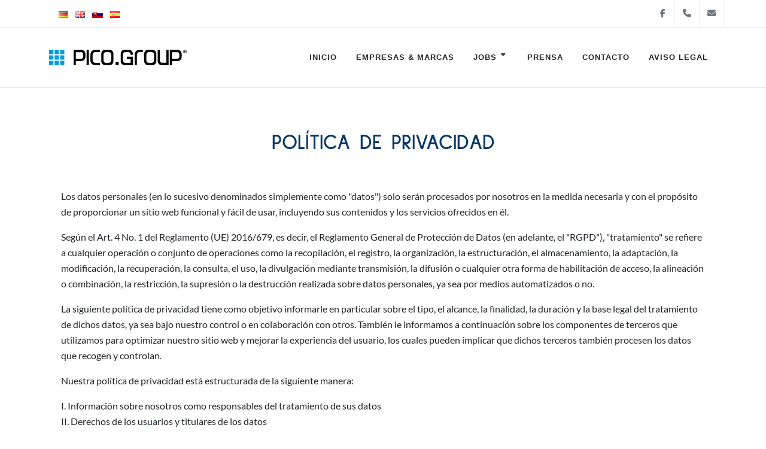

--- FILE ---
content_type: text/html; charset=UTF-8
request_url: https://www.pico.group/es/privacy
body_size: 12511
content:
<!DOCTYPE html>
<html xmlns="http://www.w3.org/1999/xhtml" xml:lang="de-de" lang="de-de">

<head dir="ltr" lang="de-DE">
	<meta charset="utf-8">
	<meta http-equiv="X-UA-Compatible" content="IE=edge">
	<meta name="viewport" content="width=device-width, initial-scale=1" />
	<meta http-equiv="Content-Type" content="text/html;charset=utf-8" />
<meta name="description" content="Aufgabe ist es, Verbraucher als Nutzer von Online-Diensten darüber aufzuklären, in welchem Umfang Daten verarbeitet werden und was dabei zum Schutz seiner Persönlichkeitssphäre unternommen wird." />	<title>Picogroup | Datenschutzerklärung</title>		<link rel="shortcut icon" href="/images/favicon.ico?1560763705">
	<link rel="apple-touch-icon" href="/images/pico.group-logo-180.png?1639483076">
	<meta name="apple-mobile-web-app-capable" content="yes" />
	<meta name="apple-mobile-web-app-status-bar-style" content="black" />

	<link href="/css/default.css?1754385952" type="text/css" rel="stylesheet" />

	<script>
	window.pwt_context_path = "\/";
</script>
<script src="/pwt/node_modules/jquery/dist/jquery.min.js?1675071096"></script>
<link href="/pwt/css/fontawesome-all.min.css?1745397933" type="text/css" rel="stylesheet" />
<script src="/pwt/js/pwt-anchorscroll.js?1680596221"></script>
	<script type="application/ld+json">
		{
			"@context": "https://schema.org",
			"@type": "Organization",
			"name": "Pico Group GmbH",
			"url": "https://www.pico.group"
		}
	</script>
	
</head>

<body class="privacy privacy-index stretched">
	<div id="wrapper" class="clearfix">

		<div id="top-bar">
			<div class="container">
	<div class="row justify-content-between align-items-center">

		<div class="col-md-6 nobottommargin">
			<div class="top-links">
				<ul class="top-links-container">
					<li class="top-links-item">
                        <div class="loginlink">
                            <div class="select-lang select-flag">
                                <div class="current-flag">
                                    <img src="/images/icons/lang/es.png" alt="flag" />
                                </div>
                                <div class="options">
                                                                                                                        <a href="/de/privacy" class="">
                                                <img src="/images/icons/lang/de.png" alt="flag" />
                                            </a>
                                                                                                                        <a href="/en/privacy" class="">
                                                <img src="/images/icons/lang/en.png" alt="flag" />
                                            </a>
                                                                                                                        <a href="/sk/privacy" class="">
                                                <img src="/images/icons/lang/sk.png" alt="flag" />
                                            </a>
                                                                                                                        <a href="/es/privacy" class="active">
                                                <img src="/images/icons/lang/es.png" alt="flag" />
                                            </a>
                                                                    </div>
                            </div>
                        </div>
                    </li>
				</ul>
			</div>
		</div>
		<div class="col-md-6 fright nobottommargin">
			<ul id="top-social">
				<li>
                    <a href="https://www.facebook.com/Pico-Group-1751052181592839" 
                        class="h-bg-facebook" 
                        target="_blank" 
                        rel="noopener">
                        <span class="ts-icon">
                            <i class="fa-brands fa-facebook-f"></i>
                        </span>
                        <span class="ts-text">Facebook</span>
                    </a>
                </li>
				<li>
                    <a href="tel:+4926198349733" 
                        class="h-bg-call" 
                        target="_top">
                        <span class="ts-icon">
                            <i class="fa-solid fa-phone"></i>
                        </span>
                        <span class="ts-text">+49(0)261/983-497-33</span>
                    </a>
                </li>
				<li>
                    <a href="mailto:info@pico.group" 
                        class="h-bg-email3">
                        <span class="ts-icon">
                            <i class="fa-solid fa-envelope"></i>
                        </span>
                        <span class="ts-text">info@pico.group</span>
                    </a>
                </li>
			</ul>
		</div>

	</div>
</div>		</div>

		<header id="header">
			<div id="header-wrap">
				<div class="container">
					<div class="header-row">

						<div id="logo">
							<a href="/es/" aria-label="Pico Group startsite">
								<img src="/images/pg-logo.svg?1562242078" alt="Pico Group Logo" />
							</a>
						</div>

						<div class="primary-menu-trigger">
							<button class="cnvs-hamburger" type="button" title="Open Mobile Menu">
								<span class="cnvs-hamburger-box"><span class="cnvs-hamburger-inner"></span></span>
							</button>
						</div>

						<nav class="primary-menu style-6 with-arrows">
														<ul class="menu-container"><li class="menu-item"><a href="/es/" class="menu-link"><div>Inicio</div></a></li><li class="menu-item"><a href="/es/brands" class="menu-link"><div>Empresas &amp; marcas</div></a></li><li class="menu-item sub-menu"><a href="/es/jobs" class="menu-link"><div>Jobs<i class="sub-menu-indicator fa-solid fa-caret-down"></i></div></a><ul class="sub-menu-container"><li class="menu-item"><a href="/es/jobs/show/id/66" class="menu-link"><div>Reinigungskraft in Vollzeit oder Teilzeit (m/w/d)</div></a></li></ul></li><li class="menu-item"><a href="/es/press" class="menu-link"><div>Prensa</div></a></li><li class="menu-item"><a href="/es/contact" class="menu-link"><div>Contacto</div></a></li><li class="menu-item"><a href="/es/imprint" class="menu-link"><div>Aviso Legal</div></a></li></ul>						</nav>

					</div>
				</div>
			</div>
		</header>

		
		
					<section id="content">
				<div class="content-wrap">
					<div class="container clearfix">
						<div id="_vc_content" class="vc vc-componentcontainer vertical"><div class="vc-content"><div class="flex flex-vertical"><div id="_vc_content_privacy" class="vc vc-infobox vc-infobox-text"><div class="vc-content"><div class="infobox-text">
	<h1>Política de Privacidad</h1>

<p>Los datos personales (en lo sucesivo denominados simplemente como "datos") solo serán procesados por nosotros en la medida necesaria y con el propósito de proporcionar un sitio web funcional y fácil de usar, incluyendo sus contenidos y los servicios ofrecidos en él.</p>
<p>Según el Art. 4 No. 1 del Reglamento (UE) 2016/679, es decir, el Reglamento General de Protección de Datos (en adelante, el "RGPD"), "tratamiento" se refiere a cualquier operación o conjunto de operaciones como la recopilación, el registro, la organización, la estructuración, el almacenamiento, la adaptación, la modificación, la recuperación, la consulta, el uso, la divulgación mediante transmisión, la difusión o cualquier otra forma de habilitación de acceso, la alineación o combinación, la restricción, la supresión o la destrucción realizada sobre datos personales, ya sea por medios automatizados o no.</p>
<p>La siguiente política de privacidad tiene como objetivo informarle en particular sobre el tipo, el alcance, la finalidad, la duración y la base legal del tratamiento de dichos datos, ya sea bajo nuestro control o en colaboración con otros. También le informamos a continuación sobre los componentes de terceros que utilizamos para optimizar nuestro sitio web y mejorar la experiencia del usuario, los cuales pueden implicar que dichos terceros también procesen los datos que recogen y controlan.</p>
<p>Nuestra política de privacidad está estructurada de la siguiente manera:</p>
<p>I. Información sobre nosotros como responsables del tratamiento de sus datos<br>II. Derechos de los usuarios y titulares de los datos<br>III. Información sobre el tratamiento de los datos</p>

<h3>I. Información sobre nosotros como responsables del tratamiento de sus datos</h3>
<p>El responsable de este sitio web (el "responsable") a efectos de la legislación sobre protección de datos es:</p>

<address>
	Pico Group GmbH<br>
	Rudolf-Diesel-Str.2a<br>
	D-56070 Coblenza<br>
	Alemania<br><br>

	Tel: +49 (0)261/983497-33<br>
	Fax: +49 (0)261/983497-10<br>
	Correo electrónico: <a href="mailto:info@pico.group.de">info@pico.group.de</a><br><br>

	Registro mercantil: Tribunal de Registro de Coblenza HRB 25280<br>
	Dirección: David Heckner, Dipl. Inf. Jonas Mitschang<br>
	Sede de la empresa: Coblenza / Alemania
</address>

<h3>II. Derechos de los usuarios y de los titulares de los datos</h3>
<p>Con respecto al tratamiento de datos que se describe más adelante con mayor detalle, los usuarios y titulares de los datos tienen derecho:</p>
<ul>
<li>a obtener confirmación sobre si se están tratando datos que les conciernen, a recibir información sobre dichos datos, información adicional sobre la naturaleza del tratamiento, así como copias de los datos (véase también el Art. 15 del RGPD);</li>
<li>a corregir o completar los datos incorrectos o incompletos (véase también el Art. 16 del RGPD);</li>
<li>a la eliminación inmediata de los datos que les conciernen (véase también el <a href="http://dejure.org/gesetze/DSGVO/17.html" target="_blank" title="Art. 17 DSGVO: Derecho al olvido">Art. 17 del RGPD</a>), o, alternativamente, si el tratamiento posterior es necesario conforme al Art. 17, apartado 3 del RGPD, a la restricción del tratamiento según el Art. 18 del RGPD;</li>
<li>a recibir copias de los datos que les conciernen y/o que hayan proporcionado, así como a que estos sean transmitidos a otros proveedores/responsables (véase también el Art. 20 del RGPD);</li>
<li>a presentar reclamaciones ante la autoridad de control si consideran que sus datos están siendo tratados por el responsable en contravención de la normativa de protección de datos (véase también el Art. 77 del RGPD).</li>
</ul>
<p>Además, el responsable del tratamiento está obligado a informar a todos los destinatarios a quienes haya comunicado datos sobre cualquier corrección, supresión o restricción del tratamiento de estos, conforme a los Arts. 16, 17 apartado 1 y 18 del RGPD. No obstante, esta obligación no se aplica si dicha notificación es imposible o implica un esfuerzo desproporcionado. Aun así, los usuarios tienen derecho a ser informados sobre estos destinatarios.</p>
<p><strong>Asimismo, según el Art. 21 del RGPD, los usuarios y titulares de los datos tienen derecho a oponerse al tratamiento futuro de sus datos por parte del responsable conforme al Art. 6, apartado 1, letra f) del RGPD. En particular, es válida la oposición al tratamiento de datos con fines de publicidad directa.</strong></p>

<h3>III. Información sobre el tratamiento de los datos</h3>
<p>Sus datos, procesados al utilizar nuestro sitio web, serán eliminados o bloqueados tan pronto como la finalidad de su almacenamiento deje de ser aplicable, siempre que dicha eliminación no contravenga obligaciones legales de conservación o salvo que se indique lo contrario a continuación.</p>

<h4>Administrador de cookies</h4>
<p>Para obtener el consentimiento para el uso de cookies técnicamente no necesarias en el sitio web, el proveedor utiliza un administrador de cookies.</p>
<p>Cuando se accede al sitio web, se almacena una cookie con la información de configuración en el dispositivo del usuario, de modo que no sea necesario volver a solicitar el consentimiento en una visita posterior.</p>
<p>La cookie es necesaria para obtener un consentimiento válido conforme a la ley por parte del usuario.</p>
<p>Usted puede evitar la instalación de cookies ajustando la configuración de su navegador de internet.</p>
<h4>Cookies</h4>
<h5>a) Cookies de sesión</h5>
<p>Utilizamos cookies en nuestro sitio web. Las cookies son pequeños archivos de texto u otras tecnologías de almacenamiento que su navegador guarda en su ordenador. Estas cookies procesan cierta información específica sobre usted, como su navegador, datos de localización o dirección IP.</p>
<p>Este tratamiento hace que nuestro sitio web sea más fácil de usar, eficiente y seguro, permitiéndonos, por ejemplo, mostrar nuestro sitio web en diferentes idiomas o ofrecer una función de carrito de compras.</p>
<p>La base legal para este tratamiento es el Art. 6, apartado 1, letra b) del RGPD, en la medida en que estas cookies se utilicen para recopilar datos con el fin de iniciar o procesar relaciones contractuales.</p>
<p>Si el tratamiento no sirve para iniciar o procesar un contrato, nuestro interés legítimo radica en mejorar la funcionalidad de nuestro sitio web. En este caso, la base legal es el Art. 6, apartado 1, letra f) del RGPD.</p>
<p>Cuando cierre su navegador, estas cookies de sesión se eliminarán.</p>
<h5>b) Cookies de terceros</h5>
<p>Si es necesario, nuestro sitio web también puede utilizar cookies de empresas con las que cooperamos con fines publicitarios, de análisis o para mejorar las funcionalidades de nuestro sitio web.</p>
<p>Consulte la siguiente información para más detalles, en particular sobre la base legal y el propósito de la recopilación y tratamiento de datos por parte de terceros a través de cookies.</p>
<h5>c) Desactivación de cookies</h5>
<p>Puede rechazar el uso de cookies cambiando la configuración de su navegador. Asimismo, puede utilizar su navegador para eliminar las cookies que ya se han almacenado. No obstante, los pasos y medidas necesarios varían según el navegador que utilice. Si tiene preguntas, utilice la función de ayuda, consulte la documentación del navegador o póngase en contacto con el fabricante para obtener soporte. La configuración del navegador no puede evitar la colocación de las llamadas cookies flash. Para ello, debe cambiar la configuración de su reproductor Flash. Los pasos y medidas necesarios también dependen del reproductor Flash que utilice. Si tiene preguntas, utilice la función de ayuda, consulte la documentación del reproductor Flash o contacte al fabricante para obtener soporte.</p>
<p>Si impide o restringe la instalación de cookies, es posible que no todas las funciones de nuestro sitio estén disponibles en su totalidad.</p>
<h4>Contacto</h4>
<p>Si nos contacta por correo electrónico o a través del formulario de contacto, los datos que proporcione serán utilizados para procesar su solicitud. Necesitamos estos datos para poder atender y responder su consulta; de lo contrario, no podremos responderla completa o adecuadamente.</p>
<p>La base legal para este tratamiento de datos es el Art. 6, apartado 1, letra b) del RGPD.</p>
<p>Sus datos serán eliminados una vez que hayamos respondido completamente su consulta y no exista ninguna obligación legal de conservarlos, como podría ser el caso si resultara un pedido o contrato.</p>
<h4>Cuenta de cliente/registro</h4>
<p>Si crea una cuenta de cliente con nosotros a través de nuestro sitio web, utilizaremos los datos que haya introducido durante el registro (por ejemplo, su nombre, dirección o correo electrónico) exclusivamente para servicios relacionados con la posible realización de un pedido o la celebración de otra relación contractual con nosotros, para cumplir dichos pedidos o contratos y para proporcionar atención al cliente (por ejemplo, para ofrecerle un resumen de sus pedidos anteriores o una función de lista de deseos). También almacenamos su dirección IP y la fecha y hora del registro. Estos datos no se transferirán a terceros.</p>
<p>Durante el proceso de registro se solicitará su consentimiento para este tratamiento de datos, haciendo referencia a esta política de privacidad. Los datos recopilados serán usados exclusivamente para proporcionar su cuenta de cliente.</p>
<p>Si usted da su consentimiento para este tratamiento, la base legal es el Art. 6, apartado 1, letra a) del RGPD.</p>
<p>Si la apertura de la cuenta de cliente también está destinada a iniciar una relación contractual con nosotros o a cumplir un contrato existente, la base legal será también el Art. 6, apartado 1, letra b) del RGPD.</p>
<p>Puede revocar su consentimiento previo al tratamiento de sus datos personales en cualquier momento con efectos futuros conforme al Art. 7, apartado 3 del RGPD. Solo debe informarnos que revoca su consentimiento.</p>
<p>Los datos recopilados previamente se eliminarán tan pronto como el tratamiento ya no sea necesario. Sin embargo, debemos respetar los períodos de conservación obligatorios conforme a la legislación fiscal y comercial.</p>
<h4>Publicaciones, comentarios y valoraciones de usuarios</h4>
<p>Le ofrecemos la posibilidad de publicar preguntas, respuestas, opiniones y valoraciones en nuestro sitio web, en adelante denominadas conjuntamente como “publicaciones”. Si utiliza esta opción, procesaremos y publicaremos su publicación, la fecha y hora en que la envió, así como cualquier seudónimo que haya utilizado.</p>
<p>La base legal para esto es el Art. 6, apartado 1, letra a) del RGPD. Puede revocar su consentimiento previo conforme al Art. 7, apartado 3 del RGPD con efectos futuros, informándonos simplemente de la revocación.</p>
<p>Además, procesaremos su dirección IP y dirección de correo electrónico. La dirección IP se procesa porque podríamos tener un interés legítimo en tomar o apoyar medidas adicionales si su publicación infringe derechos de terceros y/o es ilegal.</p>
<p>En este caso, la base legal es el Art. 6, apartado 1, letra f) del RGPD. Nuestro interés legítimo reside en la defensa legal que pudiéramos necesitar emprender.</p>
<h4>Datos del servidor</h4>
<p>Por razones técnicas, se recopilan los siguientes datos enviados por su navegador a nosotros o a nuestro proveedor de servidores, especialmente para garantizar un sitio web seguro y estable: estos archivos de registro del servidor registran el tipo y versión de su navegador, sistema operativo, el sitio web desde el que accedió (URL de referencia), las páginas visitadas en nuestro sitio, la fecha y hora de la visita, así como la dirección IP desde la que visitó nuestro sitio.</p>
<p>Los datos recogidos se almacenan temporalmente, pero no se asocian con ningún otro dato suyo.</p>
<p>La base para este almacenamiento es el Art. 6, apartado 1, letra f) del RGPD. Nuestro interés legítimo es mejorar, mantener la estabilidad, funcionalidad y seguridad de nuestro sitio web.</p>
<p>Los datos serán eliminados en un plazo máximo de siete días, salvo que se requiera su conservación para fines probatorios. En ese caso, total o parcialmente quedarán excluidos de eliminación hasta la resolución definitiva del incidente correspondiente.</p>
<h4>Introducción general</h4>
<p>Enlaces generales a perfiles de terceros</p>
<p>El proveedor incluye en el sitio web un enlace a las siguientes redes sociales.</p>
<p>La base legal para esto es el Art. 6, apartado 1, letra f) del RGPD. El interés legítimo del proveedor es mejorar la calidad de uso del sitio web.</p>
<p>Los plugins están integrados mediante una imagen enlazada. El usuario solo es redirigido al servicio de la red social correspondiente al hacer clic en la imagen.</p>
<p>Después de la redirección, la red social recopila información sobre el usuario, inicialmente datos como la dirección IP, fecha, hora y página visitada. Si el usuario está conectado a su cuenta de usuario de la red social al mismo tiempo, el operador de la red social puede asignar la información recopilada de la visita específica a la cuenta personal del usuario. Si el usuario interactúa mediante un botón de “Compartir” de la red social respectiva, esta información puede almacenarse en la cuenta personal del usuario y publicarse si es necesario. Si el usuario desea evitar que la información recopilada se asocie directamente con su cuenta, debe cerrar sesión antes de hacer clic en la imagen. También es posible configurar la cuenta de usuario correspondiente para este propósito.</p>
<p>Las siguientes redes sociales están enlazadas por el proveedor:</p>
<h4>Facebook</h4>
<p>Meta Platforms Ireland Limited, 4 Grand Canal Square, Dublín 2, Irlanda.</p>
<p>Política de privacidad: <a href="https://www.facebook.com/policy.php" rel="nofollow noopener" target="_blank">https://www.facebook.com/policy.php</a></p>
<h4>Instagram</h4>
<p>Meta Platforms Ireland Limited, 4 Grand Canal Square, Dublín 2, Irlanda.</p>
<p>Política de privacidad: <a href="https://help.instagram.com/519522125107875" rel="nofollow noopener" target="_blank">https://help.instagram.com/519522125107875</a></p>
<h4>LinkedIn</h4>
<p>LinkedIn Ireland Unlimited Company, Wilton Plaza, Wilton Place, Dublín 2, Irlanda, subsidiaria de LinkedIn Corporation, 1000 W. Maude Avenue, Sunnyvale, CA 94085 EE. UU.</p>
<p>Política de privacidad: <a href="https://www.linkedin.com/legal/privacy-policy" target="_blank" rel="noopener nofollow">https://www.linkedin.com/legal/privacy-policy</a></p>
<h4>Pinterest</h4>
<p>Pinterest Inc., 651 Brannan Street, San Francisco, CA, 94107, EE. UU.</p>
<p>Política de privacidad: <a href="https://policy.pinterest.com/de/privacy-policy" target="_blank" rel="noopener nofollow">https://policy.pinterest.com/de/privacy-policy</a></p>
<h4>X</h4>
<p>Twitter International Unlimited Company, One Cumberland Place, Fenian Street, Dublín 2, D02 AX07, Irlanda.</p>
<p>Política de privacidad: <a href="https://x.com/de/privacy" rel="nofollow" target="_blank">https://x.com/de/privacy</a></p>
<h4>YouTube</h4>
<p>Google Ireland Limited, Gordon House, Barrow Street, Dublín 4, Irlanda, subsidiaria de Google LLC, 1600 Amphitheatre Parkway, Mountain View, CA 94043 EE. UU.</p>
<p>Política de privacidad: <a href="https://policies.google.com/privacy" target="_blank" rel="noopener nofollow">https://policies.google.com/privacy</a></p>

<h4>Matomo (anteriormente: PIWIK)</h4>
<p>Nuestro sitio web utiliza Matomo (anteriormente: PIWIK). Este es un software de código abierto que nos permite analizar el uso de nuestro sitio web. En este proceso se procesan su dirección IP, la(s) página(s) de nuestro sitio web que visita, el sitio web desde el que accedió a nuestro sitio (URL de referencia), la duración de su estancia en nuestro sitio y la frecuencia con la que accede a alguna de nuestras páginas.</p>
<p>Estos datos se recopilan de forma anónima, del lado del servidor y sin el uso de cookies.</p>
<p>Usamos Matomo con la función de anonimización "Anonimizar automáticamente las IP de los visitantes". Esta función acorta su dirección IP en dos bytes, lo que hace imposible rastrearla hasta usted o la conexión a Internet que utiliza.</p>
<h4>Google reCAPTCHA</h4>
<p>Nuestro sitio web utiliza Google reCAPTCHA para verificar y prevenir que servidores automatizados ("bots") accedan e interactúen con nuestro sitio web. Este es un servicio proporcionado por Google Ireland Limited, Gordon House, Barrow Street, Dublín 4, Irlanda (en adelante: Google).</p>
<p>Este servicio permite a Google determinar desde qué sitio web se ha enviado su solicitud y desde qué dirección IP se ha utilizado el cuadro de entrada de reCAPTCHA. Además de su dirección IP, Google puede recopilar otra información necesaria para prestar y garantizar este servicio.</p>
<p>La base legal es el Art. 6, apartado 1, letra f) del RGPD. Nuestro interés legítimo radica en la seguridad de nuestro sitio web y en la prevención de accesos automatizados no deseados en forma de spam o similares.</p>
<p>Google ofrece información detallada en</p>
<p><a href="https://policies.google.com/privacy" target="_blank" rel="noopener nofollow">https://policies.google.com/privacy</a></p>
<p>sobre el manejo general de sus datos de usuario.</p>
<h4>Google Maps</h4>
<p>Nuestro sitio web utiliza Google Maps para mostrar nuestra ubicación y proporcionar indicaciones. Este es un servicio proporcionado por Google Ireland Limited, Gordon House, Barrow Street, Dublín 4, Irlanda (en adelante: Google).</p>
<p>Si accede a los componentes de Google Maps integrados en nuestro sitio web, Google almacenará una cookie en su dispositivo a través de su navegador. Sus configuraciones y datos de usuario se procesan para mostrar nuestra ubicación y crear una descripción de ruta. No podemos evitar que Google use servidores en EE. UU.</p>
<p>En caso de que haya otorgado su consentimiento para este tratamiento, la base legal es el Art. 6, apartado 1, letra a) del RGPD. La base legal también puede ser el Art. 6, apartado 1, letra f) del RGPD. Nuestro interés legítimo radica en optimizar la funcionalidad de nuestro sitio web.</p>
<p>Al conectarse a Google de esta manera, Google puede determinar desde qué sitio web se ha enviado su solicitud y a qué dirección IP se transmiten las indicaciones.</p>
<p>Si no está de acuerdo con este tratamiento, puede impedir la instalación de cookies configurando su navegador adecuadamente. Más detalles se encuentran en la sección sobre cookies arriba.</p>
<p>Además, el uso de Google Maps y la información obtenida a través de Google Maps están regidos por los&nbsp;<a href="https://policies.google.com/terms?gl=DE&amp;hl=en" rel="nofollow noopener" target="_blank">Términos de uso de Google</a>&nbsp;y los&nbsp;<a href="https://www.google.com/intl/de_de/help/terms_maps.html" rel="nofollow noopener" target="_blank">Términos y condiciones de Google Maps</a>.</p>
<p>Google también ofrece más información en</p>
<p><a href="https://adssettings.google.com/authenticated" rel="nofollow noopener" target="_blank">https://adssettings.google.com/authenticated</a></p>
<p><a href="https://policies.google.com/privacy" rel="nofollow noopener" target="_blank">https://policies.google.com/privacy</a></p>
<h4>YouTube</h4>
<p>Utilizamos YouTube en nuestro sitio web. Este es un portal de videos operado por Google Ireland Limited, Gordon House, Barrow Street, Dublín 4, Irlanda, en adelante denominado “YouTube”.</p>
<p>Usamos YouTube en su modo avanzado de privacidad para mostrarle videos. En caso de que haya otorgado su consentimiento para este tratamiento, la base legal es el Art. 6, apartado 1, letra a) del RGPD. La base legal también puede ser el Art. 6, apartado 1, letra f) del RGPD. Nuestro interés legítimo radica en mejorar la calidad de nuestro sitio web. Según YouTube, el modo avanzado de privacidad significa que los datos indicados a continuación solo se transmitirán al servidor de YouTube si realmente inicia un video.</p>
<p>Sin este modo, se establecería una conexión al servidor de YouTube en EE. UU. tan pronto como acceda a cualquier página de nuestro sitio donde esté incrustado un video de YouTube.</p>
<p>Esta conexión es necesaria para mostrar el video respectivo en nuestro sitio dentro de su navegador. YouTube registrará y procesará como mínimo su dirección IP, la fecha y hora en que se mostró el video, así como el sitio web visitado. Además, se establece una conexión con la red publicitaria DoubleClick de Google.</p>
<p>Si está conectado a YouTube cuando accede a nuestro sitio, YouTube asignará la información de la conexión a su cuenta de YouTube. Para evitarlo, debe cerrar sesión en YouTube antes de visitar nuestro sitio o configurar su cuenta de YouTube adecuadamente.</p>
<p>Para la funcionalidad y análisis del comportamiento de uso, YouTube almacena permanentemente cookies en su dispositivo a través de su navegador. Si no está de acuerdo con este tratamiento, puede impedir la instalación de cookies configurando su navegador. Más detalles se encuentran en la sección sobre cookies arriba.</p>
<p>Más información sobre la recopilación y uso de datos, así como sus derechos y opciones de protección, está disponible en la política de privacidad de Google en</p>
<p><a href="https://policies.google.com/privacy" target="_blank" rel="noopener nofollow">https://policies.google.com/privacy</a></p>
<h4>Uso de PayPal como método de pago</h4>
<p>Si decide pagar con el proveedor de servicios de pago en línea PayPal durante su proceso de pedido, sus datos de contacto se transmitirán a PayPal como parte del pedido generado. PayPal es una oferta de PayPal (Europe) S.à.r.l. & Cie. S.C.A., 22-24 Boulevard Royal, L-2449 Luxemburgo. PayPal asume la función de proveedor de servicios de pago en línea y fiduciario, y ofrece servicios de protección al comprador.</p>
<p>Los datos personales transmitidos a PayPal son principalmente nombre, apellido, dirección, número de teléfono, dirección IP, correo electrónico u otros datos necesarios para el procesamiento del pedido, así como datos relacionados con el pedido, como número de artículos, número de artículo, importe de la factura y porcentaje de impuestos, información de facturación, etc.</p>
<p>Esta transmisión es necesaria para procesar su pedido con el método de pago seleccionado, en particular para confirmar su identidad, administrar su pago y la relación con el cliente. Por ello, sus datos se transmiten a PayPal con base en el Art. 6, apartado 1, letra b) del RGPD.</p>
<p>Sin embargo, tenga en cuenta que PayPal puede transferir los datos personales a proveedores de servicios, subcontratistas u otras empresas afiliadas en la medida necesaria para cumplir las obligaciones contractuales derivadas de su pedido o para procesar los datos en su nombre.</p>
<p>Dependiendo del método de pago seleccionado a través de PayPal, por ejemplo, factura o domiciliación bancaria, PayPal transmitirá los datos personales a agencias de crédito para verificar su identidad y solvencia en relación con el pedido realizado. Para obtener información sobre qué agencias de crédito están involucradas y qué datos se recopilan, procesan, almacenan y transmiten generalmente PayPal, consulte la declaración de protección de datos de PayPal en https://www.paypal.com/de/webapps/mpp/ua/privacy-full</p>
<h4>Uso de Sofortüberweisung (transferencia instantánea) como método de pago</h4>
<p>Si decide pagar con el proveedor de servicios de pago en línea Sofortüberweisung durante su proceso de pedido, sus datos de contacto se transmitirán a Sofortüberweisung como parte del pedido así generado. Sofortüberweisung es una oferta de SOFORT GmbH, Theresienhöhe 12, 80339 Múnich, Alemania. Sofortüberweisung asume la función de proveedor de servicios de pago en línea, que posibilita el pago sin efectivo de productos y servicios en Internet.</p>
<p>Los datos personales transmitidos a Sofortüberweisung son principalmente nombre, apellido, dirección, número de teléfono, dirección IP, dirección de correo electrónico u otros datos que sean necesarios para el procesamiento del pedido, así como datos relacionados con el pedido, como número de artículos, número de artículo, importe de la factura y porcentaje de impuestos, información de facturación, etc.</p>
<p>Esta transmisión es necesaria para procesar su pedido con el método de pago seleccionado, en particular para confirmar su identidad, administrar su pago y la relación con el cliente. Por lo tanto, sus datos se transmiten a SOFORT GmbH con base en el artículo 6, apartado 1, letra b) del RGPD.</p>
<p>Sin embargo, tenga en cuenta que Sofortüberweisung puede transferir los datos personales a proveedores de servicios, subcontratistas u otras empresas afiliadas, en la medida necesaria para cumplir con las obligaciones contractuales derivadas de su pedido o para procesar los datos en el pedido en su nombre.</p>
<p>En algunas circunstancias, los datos personales transmitidos a Sofortüberweisung serán enviados por Sofortüberweisung a agencias de crédito. Esta transmisión se utiliza para verificar su identidad y solvencia en relación con el pedido realizado.<br>
Puede consultar los principios de protección de datos que utiliza Sofortüberweisung al procesar sus datos en los avisos de protección de datos que se le muestran durante el proceso de pago con Sofortüberweisung.</p>
<p>Si tiene más preguntas sobre el uso de sus datos personales, puede contactar a Sofortüberweisung por correo electrónico (<a href="mailto:datenschutz@sofort.com">datenschutz@sofort.com</a>) o por escrito (SOFORT GmbH, Protección de Datos, Theresienhöhe 12, 80339 Múnich).</p>
<h4>Klarna „CHECK-OUT“</h4>
<p>Para procesar pedidos a través de nuestra tienda en línea, utilizamos el servicio de pago de Klarna Bank AB, Sveavägen 46, 111 34 Estocolmo, Suecia, en adelante denominado „Klarna“, en nuestro sitio web.</p>
<p>Para ello, hemos integrado el check-out de Klarna en la página final del pedido de nuestra tienda en línea.</p>
<p>La base legal es el cumplimiento del contrato según el art. 6, apartado 1, letra b) del Reglamento General de Protección de Datos (RGPD). Además, tenemos un interés legítimo en ofrecer opciones de pago efectivas y seguras, por lo que se deriva otra base legal del art. 6, apartado 1, letra f) RGPD.</p>
<p>Al integrar Klarna, su navegador carga la página de check-out desde un servidor de Klarna. Esto significa que el sistema operativo que utiliza, el tipo y la versión de su navegador, el sitio web desde el que se solicitó el check-out, la fecha y hora de la llamada y la dirección IP se envían a Klarna, incluso sin que usted interactúe con la página de check-out.</p>
<p>Tan pronto como complete el pedido en nuestra tienda en línea, los datos que haya introducido en los campos de entrada de la página de check-out serán procesados por Klarna bajo su propia responsabilidad para procesar el pago.</p>
<p>Con los métodos de pago ofrecidos „PayPal“ y „Pago anticipado“, el procesamiento sin su consentimiento adicional se limita a la transferencia de los datos de pago a nosotros o a PayPal.</p>
<p>Con los métodos de pago ofrecidos „Compra a cuenta“, „Compra a plazos“, „Tarjeta de crédito“, „Débito directo“ o „Pago inmediato“, Klarna procesa los siguientes datos personales con el fin de procesar el pago y para la verificación de identidad y crédito:</p>
<p>– Información de contacto como nombres, direcciones, fecha de nacimiento, género, dirección de correo electrónico, número de teléfono, número de teléfono móvil, dirección IP, etc.</p>
<p>– Información sobre el procesamiento del pedido, como tipo de producto, número de producto, precio, etc.</p>
<p>– Información de pago, como datos de tarjetas de débito y crédito (número de tarjeta, fecha de expiración y código CCV), datos de factura, número de cuenta, etc.</p>
<p>Si elige el método de pago „Compra a cuenta“ o „Compra a plazos“, Klarna recopila y utiliza datos personales e información sobre su comportamiento de pago anterior para decidir si se le concede el método de pago deseado. Además, se utilizan valores de probabilidad sobre su comportamiento de pago futuro (llamado scoring). El scoring se calcula sobre la base de métodos matemáticos y estadísticos reconocidos científicamente.</p>
<p>En</p>
<p><a href="https://cdn.klarna.com/1.0/shared/content/policy/data/de_de/data_protection.pdf" target="_blank" rel="noopener nofollow">https://cdn.klarna.com/1.0/shared/content/policy/data/de_de/data_protection.pdf</a></p>
<p>Klarna ofrece más información sobre el procesamiento descrito anteriormente así como las normativas de protección de datos aplicables.</p>
<h4>Amazon Associates (PartnerNet)</h4>
<p>Nuestro sitio web participa en el programa Amazon Associates, conocido en alemán como PartnerNet. Este es un servicio proporcionado por Amazon Europe Core S.à r.l., 5 Rue Plaetis, 2338 Luxemburgo, Luxemburgo. Los anuncios de Amazon.de se colocan en nuestro sitio web a través del programa Amazon Associates. Si hace clic en uno de estos anuncios, será redirigido a la oferta correspondiente en el sitio web de Amazon. Si posteriormente decide comprar el producto anunciado allí, recibiremos una comisión de Amazon.</p>
<p>Amazon utiliza cookies para que este servicio funcione. Con la ayuda de estas cookies, Amazon puede verificar que usted fue redirigido desde nuestro sitio web al suyo.</p>
<p>Amazon ofrece más información sobre la protección de datos en este enlace:</p>
<p><a href="https://www.amazon.de/gp/help/customer/display.html?nodeId=201909010." target="_blank" rel="noopener nofollow">https://www.amazon.de/gp/help/customer/display.html?nodeId=201909010.</a></p>
<p>En caso de que haya dado su consentimiento a este procesamiento, la base legal es el artículo 6, apartado 1, letra a) del RGPD. La base legal también puede ser el artículo 6, apartado 1, letra f) del RGPD. Nuestro interés legítimo reside en garantizar que nuestras comisiones sean procesadas y pagadas por Amazon.</p>
<p>Si no está de acuerdo con este procesamiento, tiene la opción de evitar la instalación de cookies configurando adecuadamente su navegador. Más detalles se pueden encontrar en la sección sobre cookies arriba.</p>
<h4>MailChimp – Newsletter</h4>
<p>Le ofrecemos la oportunidad de registrarse para nuestro boletín gratuito a través de nuestro sitio web.</p>
<p>Usamos MailChimp, un servicio de The Rocket Science Group, LLC, 512 Means Street, Suite 404, Atlanta, GA 30318, EE.UU., en adelante denominado „The Rocket Science Group“.</p>
<p>Además, The Rocket Science Group ofrece más información sobre sus prácticas de protección de datos en</p>
<p><a href="http://mailchimp.com/legal/privacy/" target="_blank" rel="noopener nofollow">http://mailchimp.com/legal/privacy/</a></p>
<p>Si se registra para nuestro boletín gratuito, los datos solicitados para este propósito, es decir, su dirección de correo electrónico y, opcionalmente, su nombre y dirección, serán procesados por The Rocket Science Group. Además, se guardarán su dirección IP y la fecha y hora de su registro. Durante el proceso de registro, se le solicitará su consentimiento para recibir este boletín junto con una descripción concreta del tipo de contenido que ofrecerá y se hará referencia a esta política de privacidad.</p>
<p>El boletín enviado posteriormente por The Rocket Science Group también contendrá un píxel de seguimiento llamado web beacon. Este píxel nos ayuda a evaluar si y cuándo ha leído nuestro boletín y si ha hecho clic en algún enlace contenido en él. Además de otros datos técnicos, como información sobre el hardware de su ordenador y su dirección IP, los datos procesados se almacenarán para que podamos optimizar nuestro boletín y responder a los deseos de nuestros lectores. Por lo tanto, los datos aumentarán la calidad y atractivo de nuestro boletín.</p>
<p>La base legal para enviar el boletín y el análisis es el art. 6, apartado 1, letra a) del RGPD.</p>
<p>Puede revocar su consentimiento previo para recibir este boletín conforme al art. 7, apartado 3 del RGPD con efecto futuro. Todo lo que tiene que hacer es informarnos que revoca su consentimiento o hacer clic en el enlace para darse de baja contenido en cada boletín.</p>

<h4>Información / Revocación / Eliminación</h4>
<p>
	De acuerdo con la Ley Federal de Protección de Datos, puede contactarnos de forma gratuita
	si tiene preguntas sobre la recopilación, el procesamiento o el uso de sus datos personales,
	o si desea corregir, bloquear, eliminar o revocar algún consentimiento otorgado.
	Tiene derecho a corregir datos incorrectos o a eliminar datos personales,
	siempre que ninguna obligación legal de conservación lo impida.
</p>
<h4>Consulta sobre protección de datos / Delegado de protección de datos</h4>
<p>
	Si tiene preguntas sobre la protección de datos, por favor envíenos un
	<a href="mailto:info@pico.group.de?subject=Datenschutzanfrage%20Pico.Group%20GmbH%22">correo electrónico</a>.
</p>

<p><a href="https://www.generator-datenschutzerklärung.de" target="_blank" rel="noopener">Modelo de declaración de protección de datos</a> para <a href="https://www.bewertung-löschen24.de" rel="nofollow noopener" target="_blank">Anwaltskanzlei Weiß &amp; Partner</a></p>
</div>

</div></div></div></div></div>					</div>
				</div>
			</section>
		
		<footer id="footer" class="dark">
			<div class="container">
				<div class="footer-widgets-wrap">
					<div class="row">
						<div class="col-lg-1-5">
							<address>
								<h5>Dirección</h5>
								<strong>Pico Group GmbH</strong><br />
								Rudolf-Diesel-Str. 2A<br />
56070 Coblenza							</address>
						</div>
						<div class="col-lg-1-5">
							<address>
								<h5>Datos de contacto</h5>
								<div class="letter-spacing link"><span class="pwt-link plain"><a href="tel:+4926198349733"><span>Tel. +49 (0) 261 983 497-33</span></a></span></div>
								<div class="letter-spacing">Fax: +49 (0) 261 983 497-10</div>
								<div class="link"><span class="pwt-link plain"><a href="mailto:info@pico.group"><span>info@pico.group</span></a></span></div>
								<div class="link"><span class="pwt-link plain"><a href="https://www.pico.group"><span>www.pico.group</span></a></span></div>
							</address>
						</div>
						<div class="col-lg-1-5">
							<address>
								<h5>Horario</h5>
								<div class="letter-spacing">Mo-Do 08:00 - 17:00 Uhr<br>Fr 08:00 - 16:00 Uhr</div>
							</address>
						</div>
						<div class="col-lg-1-5">
							<div class="footer-links">
								<h5>información legal</h5>
								<div class="link"><span class="pwt-link plain"><a href="/es/imprint"><span>Aviso Legal</span></a></span></div>
								<div class="link"><span class="pwt-link active plain"><a href="/es/privacy"><span>Protecci&oacute;n de datos</span></a></span></div>
								<hr />
								<div class="link"><span class="pwt-link plain"><a href="/es/jobs"><span>Jobs</span></a></span></div>
							</div>
						</div>
						<div class="col-lg-1-5">
							<div class="d-flex">
								<img src="/images/pg-logo-white.svg?1562657886" alt="Pico Group Logo" />
								<div class="social-netz">
									<a href="https://www.facebook.com/Pico-Group-1751052181592839/" target="_blank" rel="noopener" class="social-icon rounded-circle si-small bg-facebook" aria-label="Facebook">
										<i class="fa-brands fa-facebook-f"></i>
										<i class="fa-brands fa-facebook-f"></i>
									</a>
								</div>
							</div>
						</div>
					</div>
				</div>
				<div class="footer-copyright">
					<hr style="margin: 30px auto;max-width: 700px;">
					<p>Copyright &copy; 2025 Pico Group GmbH. Todos los derechos reservados.</p>
				</div>
			</div>
		</footer>
	</div>

	<div id="gotoTop" class="uil uil-angle-up"></div>

	<script src="/pwt/js/pwt.js?1755161674"></script>
<script src="/pwt/node_modules/moment/min/moment-with-locales.min.js?1675071096"></script>
<script src="/pwt/node_modules/jquery-datetimepicker/build/jquery.datetimepicker.full.min.js?1587041585"></script>
<link href="/pwt/node_modules/jquery-datetimepicker/build/jquery.datetimepicker.min.css?1587041585" type="text/css" rel="stylesheet" />
<script>
		
	pwt.initComponents([{"name":"root","type":"componentcontainer","render_style":null,"components":["content"]},{"name":"content","type":"componentcontainer","md5":"a55d646ea7dc10d0038589f02b0db3ef","render_style":"vertical","components":["content_privacy"]},{"name":"content_privacy","type":"infobox","md5":"5ffd94151cd837b39b8727e9affb021f"}]);

pwt.mobile = false;
pwt.vc_state = {};

pwt.initOnReady($(document));

</script>
	<script src="/js-canvas/plugins.min.js?1721974800" type="text/javascript"></script>
	<script src="/js-canvas/functions.bundle.js?1721974800" type="text/javascript"></script>

</body>

</html>

--- FILE ---
content_type: text/css; charset=utf-8
request_url: https://www.pico.group/pwt/css/fontawesome-all.min.css?1745397933
body_size: 62634
content:
/*!
 * Font Awesome Pro 6.7.2 by @fontawesome - https://fontawesome.com
 * License - https://fontawesome.com/license (Commercial License)
 * Copyright 2024 Fonticons, Inc.
 */
.fa {
	font-family: var(--fa-style-family, "Font Awesome 6 Pro");
	font-weight: var(--fa-style, 900)
}

.fa,
.fa-brands,
.fa-classic,
.fa-duotone,
.fa-light,
.fa-regular,
.fa-sharp,
.fa-sharp-duotone,
.fa-solid,
.fa-thin,
.fab,
.fad,
.fadl,
.fadr,
.fadt,
.fal,
.far,
.fas,
.fasdl,
.fasdr,
.fasds,
.fasdt,
.fasl,
.fasr,
.fass,
.fast,
.fat {
	-moz-osx-font-smoothing: grayscale;
	-webkit-font-smoothing: antialiased;
	display: var(--fa-display, inline-block);
	font-style: normal;
	font-variant: normal;
	line-height: 1;
	text-rendering: auto
}

.fa-brands:before,
.fa-classic:before,
.fa-duotone:before,
.fa-light:before,
.fa-regular:before,
.fa-sharp-duotone:before,
.fa-sharp:before,
.fa-solid:before,
.fa-thin:before,
.fa:before,
.fab:before,
.fad:before,
.fadl:before,
.fadr:before,
.fadt:before,
.fal:before,
.far:before,
.fas:before,
.fasdl:before,
.fasdr:before,
.fasds:before,
.fasdt:before,
.fasl:before,
.fasr:before,
.fass:before,
.fast:before,
.fat:before {
	content: var(--fa)
}

.fa-duotone.fa-light:after,
.fa-duotone.fa-regular:after,
.fa-duotone.fa-solid:after,
.fa-duotone.fa-thin:after,
.fa-duotone:after,
.fa-sharp-duotone.fa-light:after,
.fa-sharp-duotone.fa-regular:after,
.fa-sharp-duotone.fa-solid:after,
.fa-sharp-duotone.fa-thin:after,
.fa-sharp-duotone:after,
.fad:after,
.fadl:after,
.fadr:after,
.fadt:after,
.fasdl:after,
.fasdr:after,
.fasds:after,
.fasdt:after {
	content: var(--fa--fa)
}

.fa-classic.fa-duotone {
	font-family: "Font Awesome 6 Duotone"
}

.fa-sharp,
.fa-sharp-duotone,
.fasds,
.fass {
	font-weight: 900
}

.fa-classic,
.fa-light,
.fa-regular,
.fa-solid,
.fa-thin,
.fal,
.far,
.fas,
.fat {
	font-family: "Font Awesome 6 Pro"
}

.fa-duotone,
.fad,
.fadl,
.fadr,
.fadt {
	font-family: "Font Awesome 6 Duotone"
}

.fa-brands,
.fab {
	font-family: "Font Awesome 6 Brands"
}

.fa-sharp,
.fasl,
.fasr,
.fass,
.fast {
	font-family: "Font Awesome 6 Sharp"
}

.fa-sharp-duotone,
.fasdl,
.fasdr,
.fasds,
.fasdt {
	font-family: "Font Awesome 6 Sharp Duotone"
}

.fa-1x {
	font-size: 1em
}

.fa-2x {
	font-size: 2em
}

.fa-3x {
	font-size: 3em
}

.fa-4x {
	font-size: 4em
}

.fa-5x {
	font-size: 5em
}

.fa-6x {
	font-size: 6em
}

.fa-7x {
	font-size: 7em
}

.fa-8x {
	font-size: 8em
}

.fa-9x {
	font-size: 9em
}

.fa-10x {
	font-size: 10em
}

.fa-2xs {
	font-size: .625em;
	line-height: .1em;
	vertical-align: .225em
}

.fa-xs {
	font-size: .75em;
	line-height: .08333em;
	vertical-align: .125em
}

.fa-sm {
	font-size: .875em;
	line-height: .07143em;
	vertical-align: .05357em
}

.fa-lg {
	font-size: 1.25em;
	line-height: .05em;
	vertical-align: -.075em
}

.fa-xl {
	font-size: 1.5em;
	line-height: .04167em;
	vertical-align: -.125em
}

.fa-2xl {
	font-size: 2em;
	line-height: .03125em;
	vertical-align: -.1875em
}

.fa-fw {
	text-align: center;
	width: 1.25em
}

.fa-ul {
	list-style-type: none;
	margin-left: var(--fa-li-margin, 2.5em);
	padding-left: 0
}

.fa-ul>li {
	position: relative
}

.fa-li {
	left: calc(var(--fa-li-width, 2em)*-1);
	position: absolute;
	text-align: center;
	width: var(--fa-li-width, 2em);
	line-height: inherit
}

.fa-border {
	border-radius: var(--fa-border-radius, .1em);
	border: var(--fa-border-width, .08em) var(--fa-border-style, solid) var(--fa-border-color, #eee);
	padding: var(--fa-border-padding, .2em .25em .15em)
}

.fa-pull-left {
	float: left;
	margin-right: var(--fa-pull-margin, .3em)
}

.fa-pull-right {
	float: right;
	margin-left: var(--fa-pull-margin, .3em)
}

.fa-beat {
	animation-name: fa-beat;
	animation-delay: var(--fa-animation-delay, 0s);
	animation-direction: var(--fa-animation-direction, normal);
	animation-duration: var(--fa-animation-duration, 1s);
	animation-iteration-count: var(--fa-animation-iteration-count, infinite);
	animation-timing-function: var(--fa-animation-timing, ease-in-out)
}

.fa-bounce {
	animation-name: fa-bounce;
	animation-delay: var(--fa-animation-delay, 0s);
	animation-direction: var(--fa-animation-direction, normal);
	animation-duration: var(--fa-animation-duration, 1s);
	animation-iteration-count: var(--fa-animation-iteration-count, infinite);
	animation-timing-function: var(--fa-animation-timing, cubic-bezier(.28, .84, .42, 1))
}

.fa-fade {
	animation-name: fa-fade;
	animation-iteration-count: var(--fa-animation-iteration-count, infinite);
	animation-timing-function: var(--fa-animation-timing, cubic-bezier(.4, 0, .6, 1))
}

.fa-beat-fade,
.fa-fade {
	animation-delay: var(--fa-animation-delay, 0s);
	animation-direction: var(--fa-animation-direction, normal);
	animation-duration: var(--fa-animation-duration, 1s)
}

.fa-beat-fade {
	animation-name: fa-beat-fade;
	animation-iteration-count: var(--fa-animation-iteration-count, infinite);
	animation-timing-function: var(--fa-animation-timing, cubic-bezier(.4, 0, .6, 1))
}

.fa-flip {
	animation-name: fa-flip;
	animation-delay: var(--fa-animation-delay, 0s);
	animation-direction: var(--fa-animation-direction, normal);
	animation-duration: var(--fa-animation-duration, 1s);
	animation-iteration-count: var(--fa-animation-iteration-count, infinite);
	animation-timing-function: var(--fa-animation-timing, ease-in-out)
}

.fa-shake {
	animation-name: fa-shake;
	animation-duration: var(--fa-animation-duration, 1s);
	animation-iteration-count: var(--fa-animation-iteration-count, infinite);
	animation-timing-function: var(--fa-animation-timing, linear)
}

.fa-shake,
.fa-spin {
	animation-delay: var(--fa-animation-delay, 0s);
	animation-direction: var(--fa-animation-direction, normal)
}

.fa-spin {
	animation-name: fa-spin;
	animation-duration: var(--fa-animation-duration, 2s);
	animation-iteration-count: var(--fa-animation-iteration-count, infinite);
	animation-timing-function: var(--fa-animation-timing, linear)
}

.fa-spin-reverse {
	--fa-animation-direction: reverse
}

.fa-pulse,
.fa-spin-pulse {
	animation-name: fa-spin;
	animation-direction: var(--fa-animation-direction, normal);
	animation-duration: var(--fa-animation-duration, 1s);
	animation-iteration-count: var(--fa-animation-iteration-count, infinite);
	animation-timing-function: var(--fa-animation-timing, steps(8))
}

@media (prefers-reduced-motion:reduce) {

	.fa-beat,
	.fa-beat-fade,
	.fa-bounce,
	.fa-fade,
	.fa-flip,
	.fa-pulse,
	.fa-shake,
	.fa-spin,
	.fa-spin-pulse {
		animation-delay: -1ms;
		animation-duration: 1ms;
		animation-iteration-count: 1;
		transition-delay: 0s;
		transition-duration: 0s
	}
}

@keyframes fa-beat {

	0%,
	90% {
		transform: scale(1)
	}

	45% {
		transform: scale(var(--fa-beat-scale, 1.25))
	}
}

@keyframes fa-bounce {
	0% {
		transform: scale(1) translateY(0)
	}

	10% {
		transform: scale(var(--fa-bounce-start-scale-x, 1.1), var(--fa-bounce-start-scale-y, .9)) translateY(0)
	}

	30% {
		transform: scale(var(--fa-bounce-jump-scale-x, .9), var(--fa-bounce-jump-scale-y, 1.1)) translateY(var(--fa-bounce-height, -.5em))
	}

	50% {
		transform: scale(var(--fa-bounce-land-scale-x, 1.05), var(--fa-bounce-land-scale-y, .95)) translateY(0)
	}

	57% {
		transform: scale(1) translateY(var(--fa-bounce-rebound, -.125em))
	}

	64% {
		transform: scale(1) translateY(0)
	}

	to {
		transform: scale(1) translateY(0)
	}
}

@keyframes fa-fade {
	50% {
		opacity: var(--fa-fade-opacity, .4)
	}
}

@keyframes fa-beat-fade {

	0%,
	to {
		opacity: var(--fa-beat-fade-opacity, .4);
		transform: scale(1)
	}

	50% {
		opacity: 1;
		transform: scale(var(--fa-beat-fade-scale, 1.125))
	}
}

@keyframes fa-flip {
	50% {
		transform: rotate3d(var(--fa-flip-x, 0), var(--fa-flip-y, 1), var(--fa-flip-z, 0), var(--fa-flip-angle, -180deg))
	}
}

@keyframes fa-shake {
	0% {
		transform: rotate(-15deg)
	}

	4% {
		transform: rotate(15deg)
	}

	8%,
	24% {
		transform: rotate(-18deg)
	}

	12%,
	28% {
		transform: rotate(18deg)
	}

	16% {
		transform: rotate(-22deg)
	}

	20% {
		transform: rotate(22deg)
	}

	32% {
		transform: rotate(-12deg)
	}

	36% {
		transform: rotate(12deg)
	}

	40%,
	to {
		transform: rotate(0deg)
	}
}

@keyframes fa-spin {
	0% {
		transform: rotate(0deg)
	}

	to {
		transform: rotate(1turn)
	}
}

.fa-rotate-90 {
	transform: rotate(90deg)
}

.fa-rotate-180 {
	transform: rotate(180deg)
}

.fa-rotate-270 {
	transform: rotate(270deg)
}

.fa-flip-horizontal {
	transform: scaleX(-1)
}

.fa-flip-vertical {
	transform: scaleY(-1)
}

.fa-flip-both,
.fa-flip-horizontal.fa-flip-vertical {
	transform: scale(-1)
}

.fa-rotate-by {
	transform: rotate(var(--fa-rotate-angle, 0))
}

.fa-stack {
	display: inline-block;
	height: 2em;
	line-height: 2em;
	position: relative;
	vertical-align: middle;
	width: 2.5em
}

.fa-stack-1x,
.fa-stack-2x {
	left: 0;
	position: absolute;
	text-align: center;
	width: 100%;
	z-index: var(--fa-stack-z-index, auto)
}

.fa-stack-1x {
	line-height: inherit
}

.fa-stack-2x {
	font-size: 2em
}

.fa-inverse {
	color: var(--fa-inverse, #fff)
}

.fa-0 {
	--fa: "\30";
	--fa--fa: "\30\30"
}

.fa-1 {
	--fa: "\31";
	--fa--fa: "\31\31"
}

.fa-2 {
	--fa: "\32";
	--fa--fa: "\32\32"
}

.fa-3 {
	--fa: "\33";
	--fa--fa: "\33\33"
}

.fa-4 {
	--fa: "\34";
	--fa--fa: "\34\34"
}

.fa-5 {
	--fa: "\35";
	--fa--fa: "\35\35"
}

.fa-6 {
	--fa: "\36";
	--fa--fa: "\36\36"
}

.fa-7 {
	--fa: "\37";
	--fa--fa: "\37\37"
}

.fa-8 {
	--fa: "\38";
	--fa--fa: "\38\38"
}

.fa-9 {
	--fa: "\39";
	--fa--fa: "\39\39"
}

.fa-fill-drip {
	--fa: "\f576";
	--fa--fa: "\f576\f576"
}

.fa-arrows-to-circle {
	--fa: "\e4bd";
	--fa--fa: "\e4bd\e4bd"
}

.fa-chevron-circle-right,
.fa-circle-chevron-right {
	--fa: "\f138";
	--fa--fa: "\f138\f138"
}

.fa-wagon-covered {
	--fa: "\f8ee";
	--fa--fa: "\f8ee\f8ee"
}

.fa-line-height {
	--fa: "\f871";
	--fa--fa: "\f871\f871"
}

.fa-bagel {
	--fa: "\e3d7";
	--fa--fa: "\e3d7\e3d7"
}

.fa-transporter-7 {
	--fa: "\e2a8";
	--fa--fa: "\e2a8\e2a8"
}

.fa-at {
	--fa: "\40";
	--fa--fa: "\40\40"
}

.fa-rectangles-mixed {
	--fa: "\e323";
	--fa--fa: "\e323\e323"
}

.fa-phone-arrow-up,
.fa-phone-arrow-up-right,
.fa-phone-outgoing {
	--fa: "\e224";
	--fa--fa: "\e224\e224"
}

.fa-trash-alt,
.fa-trash-can {
	--fa: "\f2ed";
	--fa--fa: "\f2ed\f2ed"
}

.fa-circle-l {
	--fa: "\e114";
	--fa--fa: "\e114\e114"
}

.fa-head-side-goggles,
.fa-head-vr {
	--fa: "\f6ea";
	--fa--fa: "\f6ea\f6ea"
}

.fa-text-height {
	--fa: "\f034";
	--fa--fa: "\f034\f034"
}

.fa-user-times,
.fa-user-xmark {
	--fa: "\f235";
	--fa--fa: "\f235\f235"
}

.fa-face-hand-yawn {
	--fa: "\e379";
	--fa--fa: "\e379\e379"
}

.fa-gauge-simple-min,
.fa-tachometer-slowest {
	--fa: "\f62d";
	--fa--fa: "\f62d\f62d"
}

.fa-stethoscope {
	--fa: "\f0f1";
	--fa--fa: "\f0f1\f0f1"
}

.fa-coffin {
	--fa: "\f6c6";
	--fa--fa: "\f6c6\f6c6"
}

.fa-comment-alt,
.fa-message {
	--fa: "\f27a";
	--fa--fa: "\f27a\f27a"
}

.fa-bowl-salad,
.fa-salad {
	--fa: "\f81e";
	--fa--fa: "\f81e\f81e"
}

.fa-info {
	--fa: "\f129";
	--fa--fa: "\f129\f129"
}

.fa-robot-astromech {
	--fa: "\e2d2";
	--fa--fa: "\e2d2\e2d2"
}

.fa-ring-diamond {
	--fa: "\e5ab";
	--fa--fa: "\e5ab\e5ab"
}

.fa-fondue-pot {
	--fa: "\e40d";
	--fa--fa: "\e40d\e40d"
}

.fa-theta {
	--fa: "\f69e";
	--fa--fa: "\f69e\f69e"
}

.fa-face-hand-peeking {
	--fa: "\e481";
	--fa--fa: "\e481\e481"
}

.fa-square-user {
	--fa: "\e283";
	--fa--fa: "\e283\e283"
}

.fa-compress-alt,
.fa-down-left-and-up-right-to-center {
	--fa: "\f422";
	--fa--fa: "\f422\f422"
}

.fa-explosion {
	--fa: "\e4e9";
	--fa--fa: "\e4e9\e4e9"
}

.fa-file-alt,
.fa-file-lines,
.fa-file-text {
	--fa: "\f15c";
	--fa--fa: "\f15c\f15c"
}

.fa-wave-square {
	--fa: "\f83e";
	--fa--fa: "\f83e\f83e"
}

.fa-ring {
	--fa: "\f70b";
	--fa--fa: "\f70b\f70b"
}

.fa-building-un {
	--fa: "\e4d9";
	--fa--fa: "\e4d9\e4d9"
}

.fa-dice-three {
	--fa: "\f527";
	--fa--fa: "\f527\f527"
}

.fa-tire-pressure-warning {
	--fa: "\f633";
	--fa--fa: "\f633\f633"
}

.fa-wifi-2,
.fa-wifi-fair {
	--fa: "\f6ab";
	--fa--fa: "\f6ab\f6ab"
}

.fa-calendar-alt,
.fa-calendar-days {
	--fa: "\f073";
	--fa--fa: "\f073\f073"
}

.fa-mp3-player {
	--fa: "\f8ce";
	--fa--fa: "\f8ce\f8ce"
}

.fa-anchor-circle-check {
	--fa: "\e4aa";
	--fa--fa: "\e4aa\e4aa"
}

.fa-tally-4 {
	--fa: "\e297";
	--fa--fa: "\e297\e297"
}

.fa-rectangle-history {
	--fa: "\e4a2";
	--fa--fa: "\e4a2\e4a2"
}

.fa-building-circle-arrow-right {
	--fa: "\e4d1";
	--fa--fa: "\e4d1\e4d1"
}

.fa-volleyball,
.fa-volleyball-ball {
	--fa: "\f45f";
	--fa--fa: "\f45f\f45f"
}

.fa-sun-haze {
	--fa: "\f765";
	--fa--fa: "\f765\f765"
}

.fa-text-size {
	--fa: "\f894";
	--fa--fa: "\f894\f894"
}

.fa-ufo {
	--fa: "\e047";
	--fa--fa: "\e047\e047"
}

.fa-fork,
.fa-utensil-fork {
	--fa: "\f2e3";
	--fa--fa: "\f2e3\f2e3"
}

.fa-arrows-up-to-line {
	--fa: "\e4c2";
	--fa--fa: "\e4c2\e4c2"
}

.fa-mobile-signal {
	--fa: "\e1ef";
	--fa--fa: "\e1ef\e1ef"
}

.fa-barcode-scan {
	--fa: "\f465";
	--fa--fa: "\f465\f465"
}

.fa-sort-desc,
.fa-sort-down {
	--fa: "\f0dd";
	--fa--fa: "\f0dd\f0dd"
}

.fa-folder-arrow-down,
.fa-folder-download {
	--fa: "\e053";
	--fa--fa: "\e053\e053"
}

.fa-circle-minus,
.fa-minus-circle {
	--fa: "\f056";
	--fa--fa: "\f056\f056"
}

.fa-face-icicles {
	--fa: "\e37c";
	--fa--fa: "\e37c\e37c"
}

.fa-shovel {
	--fa: "\f713";
	--fa--fa: "\f713\f713"
}

.fa-door-open {
	--fa: "\f52b";
	--fa--fa: "\f52b\f52b"
}

.fa-films {
	--fa: "\e17a";
	--fa--fa: "\e17a\e17a"
}

.fa-right-from-bracket,
.fa-sign-out-alt {
	--fa: "\f2f5";
	--fa--fa: "\f2f5\f2f5"
}

.fa-face-glasses {
	--fa: "\e377";
	--fa--fa: "\e377\e377"
}

.fa-nfc {
	--fa: "\e1f7";
	--fa--fa: "\e1f7\e1f7"
}

.fa-atom {
	--fa: "\f5d2";
	--fa--fa: "\f5d2\f5d2"
}

.fa-soap {
	--fa: "\e06e";
	--fa--fa: "\e06e\e06e"
}

.fa-heart-music-camera-bolt,
.fa-icons {
	--fa: "\f86d";
	--fa--fa: "\f86d\f86d"
}

.fa-microphone-alt-slash,
.fa-microphone-lines-slash {
	--fa: "\f539";
	--fa--fa: "\f539\f539"
}

.fa-closed-captioning-slash {
	--fa: "\e135";
	--fa--fa: "\e135\e135"
}

.fa-calculator-alt,
.fa-calculator-simple {
	--fa: "\f64c";
	--fa--fa: "\f64c\f64c"
}

.fa-bridge-circle-check {
	--fa: "\e4c9";
	--fa--fa: "\e4c9\e4c9"
}

.fa-sliders-up,
.fa-sliders-v {
	--fa: "\f3f1";
	--fa--fa: "\f3f1\f3f1"
}

.fa-location-minus,
.fa-map-marker-minus {
	--fa: "\f609";
	--fa--fa: "\f609\f609"
}

.fa-pump-medical {
	--fa: "\e06a";
	--fa--fa: "\e06a\e06a"
}

.fa-fingerprint {
	--fa: "\f577";
	--fa--fa: "\f577\f577"
}

.fa-ski-boot {
	--fa: "\e3cc";
	--fa--fa: "\e3cc\e3cc"
}

.fa-rectangle-sd,
.fa-standard-definition {
	--fa: "\e28a";
	--fa--fa: "\e28a\e28a"
}

.fa-h1 {
	--fa: "\f313";
	--fa--fa: "\f313\f313"
}

.fa-hand-point-right {
	--fa: "\f0a4";
	--fa--fa: "\f0a4\f0a4"
}

.fa-magnifying-glass-location,
.fa-search-location {
	--fa: "\f689";
	--fa--fa: "\f689\f689"
}

.fa-message-bot {
	--fa: "\e3b8";
	--fa--fa: "\e3b8\e3b8"
}

.fa-forward-step,
.fa-step-forward {
	--fa: "\f051";
	--fa--fa: "\f051\f051"
}

.fa-face-smile-beam,
.fa-smile-beam {
	--fa: "\f5b8";
	--fa--fa: "\f5b8\f5b8"
}

.fa-light-ceiling {
	--fa: "\e016";
	--fa--fa: "\e016\e016"
}

.fa-comment-alt-exclamation,
.fa-message-exclamation {
	--fa: "\f4a5";
	--fa--fa: "\f4a5\f4a5"
}

.fa-bowl-scoop,
.fa-bowl-shaved-ice {
	--fa: "\e3de";
	--fa--fa: "\e3de\e3de"
}

.fa-square-x {
	--fa: "\e286";
	--fa--fa: "\e286\e286"
}

.fa-building-memo {
	--fa: "\e61e";
	--fa--fa: "\e61e\e61e"
}

.fa-utility-pole-double {
	--fa: "\e2c4";
	--fa--fa: "\e2c4\e2c4"
}

.fa-flag-checkered {
	--fa: "\f11e";
	--fa--fa: "\f11e\f11e"
}

.fa-chevron-double-up,
.fa-chevrons-up {
	--fa: "\f325";
	--fa--fa: "\f325\f325"
}

.fa-football,
.fa-football-ball {
	--fa: "\f44e";
	--fa--fa: "\f44e\f44e"
}

.fa-user-vneck {
	--fa: "\e461";
	--fa--fa: "\e461\e461"
}

.fa-school-circle-exclamation {
	--fa: "\e56c";
	--fa--fa: "\e56c\e56c"
}

.fa-crop {
	--fa: "\f125";
	--fa--fa: "\f125\f125"
}

.fa-angle-double-down,
.fa-angles-down {
	--fa: "\f103";
	--fa--fa: "\f103\f103"
}

.fa-users-rectangle {
	--fa: "\e594";
	--fa--fa: "\e594\e594"
}

.fa-people-roof {
	--fa: "\e537";
	--fa--fa: "\e537\e537"
}

.fa-arrow-square-right,
.fa-square-arrow-right {
	--fa: "\f33b";
	--fa--fa: "\f33b\f33b"
}

.fa-location-plus,
.fa-map-marker-plus {
	--fa: "\f60a";
	--fa--fa: "\f60a\f60a"
}

.fa-lightbulb-exclamation-on {
	--fa: "\e1ca";
	--fa--fa: "\e1ca\e1ca"
}

.fa-people-line {
	--fa: "\e534";
	--fa--fa: "\e534\e534"
}

.fa-beer,
.fa-beer-mug-empty {
	--fa: "\f0fc";
	--fa--fa: "\f0fc\f0fc"
}

.fa-car-people,
.fa-carpool {
	--fa: "\e69c";
	--fa--fa: "\e69c\e69c"
}

.fa-crate-empty {
	--fa: "\e151";
	--fa--fa: "\e151\e151"
}

.fa-diagram-predecessor {
	--fa: "\e477";
	--fa--fa: "\e477\e477"
}

.fa-transporter {
	--fa: "\e042";
	--fa--fa: "\e042\e042"
}

.fa-calendar-circle-user {
	--fa: "\e471";
	--fa--fa: "\e471\e471"
}

.fa-arrow-up-long,
.fa-long-arrow-up {
	--fa: "\f176";
	--fa--fa: "\f176\f176"
}

.fa-person-carry,
.fa-person-carry-box {
	--fa: "\f4cf";
	--fa--fa: "\f4cf\f4cf"
}

.fa-burn,
.fa-fire-flame-simple {
	--fa: "\f46a";
	--fa--fa: "\f46a\f46a"
}

.fa-male,
.fa-person {
	--fa: "\f183";
	--fa--fa: "\f183\f183"
}

.fa-laptop {
	--fa: "\f109";
	--fa--fa: "\f109\f109"
}

.fa-file-csv {
	--fa: "\f6dd";
	--fa--fa: "\f6dd\f6dd"
}

.fa-menorah {
	--fa: "\f676";
	--fa--fa: "\f676\f676"
}

.fa-union {
	--fa: "\f6a2";
	--fa--fa: "\f6a2\f6a2"
}

.fa-chevron-double-left,
.fa-chevrons-left {
	--fa: "\f323";
	--fa--fa: "\f323\f323"
}

.fa-circle-heart,
.fa-heart-circle {
	--fa: "\f4c7";
	--fa--fa: "\f4c7\f4c7"
}

.fa-truck-plane {
	--fa: "\e58f";
	--fa--fa: "\e58f\e58f"
}

.fa-record-vinyl {
	--fa: "\f8d9";
	--fa--fa: "\f8d9\f8d9"
}

.fa-bring-forward {
	--fa: "\f856";
	--fa--fa: "\f856\f856"
}

.fa-square-p {
	--fa: "\e279";
	--fa--fa: "\e279\e279"
}

.fa-face-grin-stars,
.fa-grin-stars {
	--fa: "\f587";
	--fa--fa: "\f587\f587"
}

.fa-sigma {
	--fa: "\f68b";
	--fa--fa: "\f68b\f68b"
}

.fa-camera-movie {
	--fa: "\f8a9";
	--fa--fa: "\f8a9\f8a9"
}

.fa-bong {
	--fa: "\f55c";
	--fa--fa: "\f55c\f55c"
}

.fa-clarinet {
	--fa: "\f8ad";
	--fa--fa: "\f8ad\f8ad"
}

.fa-truck-flatbed {
	--fa: "\e2b6";
	--fa--fa: "\e2b6\e2b6"
}

.fa-pastafarianism,
.fa-spaghetti-monster-flying {
	--fa: "\f67b";
	--fa--fa: "\f67b\f67b"
}

.fa-arrow-down-up-across-line {
	--fa: "\e4af";
	--fa--fa: "\e4af\e4af"
}

.fa-arrows-rotate-reverse {
	--fa: "\e630";
	--fa--fa: "\e630\e630"
}

.fa-leaf-heart {
	--fa: "\f4cb";
	--fa--fa: "\f4cb\f4cb"
}

.fa-house-building {
	--fa: "\e1b1";
	--fa--fa: "\e1b1\e1b1"
}

.fa-cheese-swiss {
	--fa: "\f7f0";
	--fa--fa: "\f7f0\f7f0"
}

.fa-spoon,
.fa-utensil-spoon {
	--fa: "\f2e5";
	--fa--fa: "\f2e5\f2e5"
}

.fa-jar-wheat {
	--fa: "\e517";
	--fa--fa: "\e517\e517"
}

.fa-envelopes-bulk,
.fa-mail-bulk {
	--fa: "\f674";
	--fa--fa: "\f674\f674"
}

.fa-file-circle-exclamation {
	--fa: "\e4eb";
	--fa--fa: "\e4eb\e4eb"
}

.fa-bow-arrow {
	--fa: "\f6b9";
	--fa--fa: "\f6b9\f6b9"
}

.fa-cart-xmark {
	--fa: "\e0dd";
	--fa--fa: "\e0dd\e0dd"
}

.fa-hexagon-xmark,
.fa-times-hexagon,
.fa-xmark-hexagon {
	--fa: "\f2ee";
	--fa--fa: "\f2ee\f2ee"
}

.fa-circle-h,
.fa-hospital-symbol {
	--fa: "\f47e";
	--fa--fa: "\f47e\f47e"
}

.fa-merge {
	--fa: "\e526";
	--fa--fa: "\e526\e526"
}

.fa-pager {
	--fa: "\f815";
	--fa--fa: "\f815\f815"
}

.fa-cart-minus {
	--fa: "\e0db";
	--fa--fa: "\e0db\e0db"
}

.fa-address-book,
.fa-contact-book {
	--fa: "\f2b9";
	--fa--fa: "\f2b9\f2b9"
}

.fa-pan-frying {
	--fa: "\e42c";
	--fa--fa: "\e42c\e42c"
}

.fa-grid,
.fa-grid-3 {
	--fa: "\e195";
	--fa--fa: "\e195\e195"
}

.fa-football-helmet {
	--fa: "\f44f";
	--fa--fa: "\f44f\f44f"
}

.fa-hand-love {
	--fa: "\e1a5";
	--fa--fa: "\e1a5\e1a5"
}

.fa-trees {
	--fa: "\f724";
	--fa--fa: "\f724\f724"
}

.fa-strikethrough {
	--fa: "\f0cc";
	--fa--fa: "\f0cc\f0cc"
}

.fa-page {
	--fa: "\e428";
	--fa--fa: "\e428\e428"
}

.fa-k {
	--fa: "\4b";
	--fa--fa: "\4b\4b"
}

.fa-diagram-previous {
	--fa: "\e478";
	--fa--fa: "\e478\e478"
}

.fa-gauge-min,
.fa-tachometer-alt-slowest {
	--fa: "\f628";
	--fa--fa: "\f628\f628"
}

.fa-folder-grid {
	--fa: "\e188";
	--fa--fa: "\e188\e188"
}

.fa-eggplant {
	--fa: "\e16c";
	--fa--fa: "\e16c\e16c"
}

.fa-excavator {
	--fa: "\e656";
	--fa--fa: "\e656\e656"
}

.fa-ram {
	--fa: "\f70a";
	--fa--fa: "\f70a\f70a"
}

.fa-landmark-flag {
	--fa: "\e51c";
	--fa--fa: "\e51c\e51c"
}

.fa-lips {
	--fa: "\f600";
	--fa--fa: "\f600\f600"
}

.fa-pencil,
.fa-pencil-alt {
	--fa: "\f303";
	--fa--fa: "\f303\f303"
}

.fa-backward {
	--fa: "\f04a";
	--fa--fa: "\f04a\f04a"
}

.fa-caret-right {
	--fa: "\f0da";
	--fa--fa: "\f0da\f0da"
}

.fa-comments {
	--fa: "\f086";
	--fa--fa: "\f086\f086"
}

.fa-file-clipboard,
.fa-paste {
	--fa: "\f0ea";
	--fa--fa: "\f0ea\f0ea"
}

.fa-desktop-arrow-down {
	--fa: "\e155";
	--fa--fa: "\e155\e155"
}

.fa-code-pull-request {
	--fa: "\e13c";
	--fa--fa: "\e13c\e13c"
}

.fa-pumpkin {
	--fa: "\f707";
	--fa--fa: "\f707\f707"
}

.fa-clipboard-list {
	--fa: "\f46d";
	--fa--fa: "\f46d\f46d"
}

.fa-pen-field {
	--fa: "\e211";
	--fa--fa: "\e211\e211"
}

.fa-chart-sine {
	--fa: "\e69d";
	--fa--fa: "\e69d\e69d"
}

.fa-blueberries {
	--fa: "\e2e8";
	--fa--fa: "\e2e8\e2e8"
}

.fa-truck-loading,
.fa-truck-ramp-box {
	--fa: "\f4de";
	--fa--fa: "\f4de\f4de"
}

.fa-note {
	--fa: "\e1ff";
	--fa--fa: "\e1ff\e1ff"
}

.fa-arrow-down-to-square {
	--fa: "\e096";
	--fa--fa: "\e096\e096"
}

.fa-user-check {
	--fa: "\f4fc";
	--fa--fa: "\f4fc\f4fc"
}

.fa-cloud-xmark {
	--fa: "\e35f";
	--fa--fa: "\e35f\e35f"
}

.fa-vial-virus {
	--fa: "\e597";
	--fa--fa: "\e597\e597"
}

.fa-book-alt,
.fa-book-blank {
	--fa: "\f5d9";
	--fa--fa: "\f5d9\f5d9"
}

.fa-golf-flag-hole {
	--fa: "\e3ac";
	--fa--fa: "\e3ac\e3ac"
}

.fa-comment-alt-arrow-down,
.fa-message-arrow-down {
	--fa: "\e1db";
	--fa--fa: "\e1db\e1db"
}

.fa-face-unamused {
	--fa: "\e39f";
	--fa--fa: "\e39f\e39f"
}

.fa-sheet-plastic {
	--fa: "\e571";
	--fa--fa: "\e571\e571"
}

.fa-circle-9 {
	--fa: "\e0f6";
	--fa--fa: "\e0f6\e0f6"
}

.fa-blog {
	--fa: "\f781";
	--fa--fa: "\f781\f781"
}

.fa-user-ninja {
	--fa: "\f504";
	--fa--fa: "\f504\f504"
}

.fa-pencil-slash {
	--fa: "\e215";
	--fa--fa: "\e215\e215"
}

.fa-bowling-pins {
	--fa: "\f437";
	--fa--fa: "\f437\f437"
}

.fa-person-arrow-up-from-line {
	--fa: "\e539";
	--fa--fa: "\e539\e539"
}

.fa-down-right {
	--fa: "\e16b";
	--fa--fa: "\e16b\e16b"
}

.fa-scroll-torah,
.fa-torah {
	--fa: "\f6a0";
	--fa--fa: "\f6a0\f6a0"
}

.fa-webhook {
	--fa: "\e5d5";
	--fa--fa: "\e5d5\e5d5"
}

.fa-blinds-open {
	--fa: "\f8fc";
	--fa--fa: "\f8fc\f8fc"
}

.fa-fence {
	--fa: "\e303";
	--fa--fa: "\e303\e303"
}

.fa-arrow-alt-up,
.fa-up {
	--fa: "\f357";
	--fa--fa: "\f357\f357"
}

.fa-broom-ball,
.fa-quidditch,
.fa-quidditch-broom-ball {
	--fa: "\f458";
	--fa--fa: "\f458\f458"
}

.fa-drumstick {
	--fa: "\f6d6";
	--fa--fa: "\f6d6\f6d6"
}

.fa-square-v {
	--fa: "\e284";
	--fa--fa: "\e284\e284"
}

.fa-face-awesome,
.fa-gave-dandy {
	--fa: "\e409";
	--fa--fa: "\e409\e409"
}

.fa-dial-off {
	--fa: "\e162";
	--fa--fa: "\e162\e162"
}

.fa-toggle-off {
	--fa: "\f204";
	--fa--fa: "\f204\f204"
}

.fa-face-smile-horns {
	--fa: "\e391";
	--fa--fa: "\e391\e391"
}

.fa-archive,
.fa-box-archive {
	--fa: "\f187";
	--fa--fa: "\f187\f187"
}

.fa-grapes {
	--fa: "\e306";
	--fa--fa: "\e306\e306"
}

.fa-person-drowning {
	--fa: "\e545";
	--fa--fa: "\e545\e545"
}

.fa-dial-max {
	--fa: "\e15e";
	--fa--fa: "\e15e\e15e"
}

.fa-circle-m {
	--fa: "\e115";
	--fa--fa: "\e115\e115"
}

.fa-calendar-image {
	--fa: "\e0d4";
	--fa--fa: "\e0d4\e0d4"
}

.fa-caret-circle-down,
.fa-circle-caret-down {
	--fa: "\f32d";
	--fa--fa: "\f32d\f32d"
}

.fa-arrow-down-9-1,
.fa-sort-numeric-desc,
.fa-sort-numeric-down-alt {
	--fa: "\f886";
	--fa--fa: "\f886\f886"
}

.fa-face-grin-tongue-squint,
.fa-grin-tongue-squint {
	--fa: "\f58a";
	--fa--fa: "\f58a\f58a"
}

.fa-shish-kebab {
	--fa: "\f821";
	--fa--fa: "\f821\f821"
}

.fa-spray-can {
	--fa: "\f5bd";
	--fa--fa: "\f5bd\f5bd"
}

.fa-alarm-snooze {
	--fa: "\f845";
	--fa--fa: "\f845\f845"
}

.fa-scarecrow {
	--fa: "\f70d";
	--fa--fa: "\f70d\f70d"
}

.fa-truck-monster {
	--fa: "\f63b";
	--fa--fa: "\f63b\f63b"
}

.fa-gift-card {
	--fa: "\f663";
	--fa--fa: "\f663\f663"
}

.fa-w {
	--fa: "\57";
	--fa--fa: "\57\57"
}

.fa-code-pull-request-draft {
	--fa: "\e3fa";
	--fa--fa: "\e3fa\e3fa"
}

.fa-square-b {
	--fa: "\e264";
	--fa--fa: "\e264\e264"
}

.fa-elephant {
	--fa: "\f6da";
	--fa--fa: "\f6da\f6da"
}

.fa-earth-africa,
.fa-globe-africa {
	--fa: "\f57c";
	--fa--fa: "\f57c\f57c"
}

.fa-rainbow {
	--fa: "\f75b";
	--fa--fa: "\f75b\f75b"
}

.fa-circle-notch {
	--fa: "\f1ce";
	--fa--fa: "\f1ce\f1ce"
}

.fa-tablet-alt,
.fa-tablet-screen-button {
	--fa: "\f3fa";
	--fa--fa: "\f3fa\f3fa"
}

.fa-paw {
	--fa: "\f1b0";
	--fa--fa: "\f1b0\f1b0"
}

.fa-message-question {
	--fa: "\e1e3";
	--fa--fa: "\e1e3\e1e3"
}

.fa-cloud {
	--fa: "\f0c2";
	--fa--fa: "\f0c2\f0c2"
}

.fa-trowel-bricks {
	--fa: "\e58a";
	--fa--fa: "\e58a\e58a"
}

.fa-square-3 {
	--fa: "\e258";
	--fa--fa: "\e258\e258"
}

.fa-face-flushed,
.fa-flushed {
	--fa: "\f579";
	--fa--fa: "\f579\f579"
}

.fa-hospital-user {
	--fa: "\f80d";
	--fa--fa: "\f80d\f80d"
}

.fa-microwave {
	--fa: "\e01b";
	--fa--fa: "\e01b\e01b"
}

.fa-chf-sign {
	--fa: "\e602";
	--fa--fa: "\e602\e602"
}

.fa-tent-arrow-left-right {
	--fa: "\e57f";
	--fa--fa: "\e57f\e57f"
}

.fa-cart-circle-arrow-up {
	--fa: "\e3f0";
	--fa--fa: "\e3f0\e3f0"
}

.fa-trash-clock {
	--fa: "\e2b0";
	--fa--fa: "\e2b0\e2b0"
}

.fa-reflect-both {
	--fa: "\e66f";
	--fa--fa: "\e66f\e66f"
}

.fa-gavel,
.fa-legal {
	--fa: "\f0e3";
	--fa--fa: "\f0e3\f0e3"
}

.fa-sprinkler-ceiling {
	--fa: "\e44c";
	--fa--fa: "\e44c\e44c"
}

.fa-browsers {
	--fa: "\e0cb";
	--fa--fa: "\e0cb\e0cb"
}

.fa-trillium {
	--fa: "\e588";
	--fa--fa: "\e588\e588"
}

.fa-table-cells-unlock {
	--fa: "\e692";
	--fa--fa: "\e692\e692"
}

.fa-music-slash {
	--fa: "\f8d1";
	--fa--fa: "\f8d1\f8d1"
}

.fa-truck-ramp {
	--fa: "\f4e0";
	--fa--fa: "\f4e0\f4e0"
}

.fa-binoculars {
	--fa: "\f1e5";
	--fa--fa: "\f1e5\f1e5"
}

.fa-microphone-slash {
	--fa: "\f131";
	--fa--fa: "\f131\f131"
}

.fa-box-tissue {
	--fa: "\e05b";
	--fa--fa: "\e05b\e05b"
}

.fa-circle-c {
	--fa: "\e101";
	--fa--fa: "\e101\e101"
}

.fa-star-christmas {
	--fa: "\f7d4";
	--fa--fa: "\f7d4\f7d4"
}

.fa-chart-bullet {
	--fa: "\e0e1";
	--fa--fa: "\e0e1\e0e1"
}

.fa-motorcycle {
	--fa: "\f21c";
	--fa--fa: "\f21c\f21c"
}

.fa-tree-christmas {
	--fa: "\f7db";
	--fa--fa: "\f7db\f7db"
}

.fa-tire-flat {
	--fa: "\f632";
	--fa--fa: "\f632\f632"
}

.fa-sunglasses {
	--fa: "\f892";
	--fa--fa: "\f892\f892"
}

.fa-badge {
	--fa: "\f335";
	--fa--fa: "\f335\f335"
}

.fa-comment-alt-edit,
.fa-message-edit,
.fa-message-pen {
	--fa: "\f4a4";
	--fa--fa: "\f4a4\f4a4"
}

.fa-bell-concierge,
.fa-concierge-bell {
	--fa: "\f562";
	--fa--fa: "\f562\f562"
}

.fa-pen-ruler,
.fa-pencil-ruler {
	--fa: "\f5ae";
	--fa--fa: "\f5ae\f5ae"
}

.fa-file-mp3 {
	--fa: "\e648";
	--fa--fa: "\e648\e648"
}

.fa-arrow-progress {
	--fa: "\e5df";
	--fa--fa: "\e5df\e5df"
}

.fa-chess-rook-alt,
.fa-chess-rook-piece {
	--fa: "\f448";
	--fa--fa: "\f448\f448"
}

.fa-square-root {
	--fa: "\f697";
	--fa--fa: "\f697\f697"
}

.fa-album-collection-circle-plus {
	--fa: "\e48e";
	--fa--fa: "\e48e\e48e"
}

.fa-people-arrows,
.fa-people-arrows-left-right {
	--fa: "\e068";
	--fa--fa: "\e068\e068"
}

.fa-sign-post {
	--fa: "\e624";
	--fa--fa: "\e624\e624"
}

.fa-face-angry-horns {
	--fa: "\e368";
	--fa--fa: "\e368\e368"
}

.fa-mars-and-venus-burst {
	--fa: "\e523";
	--fa--fa: "\e523\e523"
}

.fa-tombstone {
	--fa: "\f720";
	--fa--fa: "\f720\f720"
}

.fa-caret-square-right,
.fa-square-caret-right {
	--fa: "\f152";
	--fa--fa: "\f152\f152"
}

.fa-cut,
.fa-scissors {
	--fa: "\f0c4";
	--fa--fa: "\f0c4\f0c4"
}

.fa-list-music {
	--fa: "\f8c9";
	--fa--fa: "\f8c9\f8c9"
}

.fa-sun-plant-wilt {
	--fa: "\e57a";
	--fa--fa: "\e57a\e57a"
}

.fa-toilets-portable {
	--fa: "\e584";
	--fa--fa: "\e584\e584"
}

.fa-hockey-puck {
	--fa: "\f453";
	--fa--fa: "\f453\f453"
}

.fa-mustache {
	--fa: "\e5bc";
	--fa--fa: "\e5bc\e5bc"
}

.fa-hyphen {
	--fa: "\2d";
	--fa--fa: "\2d\2d"
}

.fa-table {
	--fa: "\f0ce";
	--fa--fa: "\f0ce\f0ce"
}

.fa-user-chef {
	--fa: "\e3d2";
	--fa--fa: "\e3d2\e3d2"
}

.fa-comment-alt-image,
.fa-message-image {
	--fa: "\e1e0";
	--fa--fa: "\e1e0\e1e0"
}

.fa-users-medical {
	--fa: "\f830";
	--fa--fa: "\f830\f830"
}

.fa-sensor-alert,
.fa-sensor-triangle-exclamation {
	--fa: "\e029";
	--fa--fa: "\e029\e029"
}

.fa-magnifying-glass-arrow-right {
	--fa: "\e521";
	--fa--fa: "\e521\e521"
}

.fa-digital-tachograph,
.fa-tachograph-digital {
	--fa: "\f566";
	--fa--fa: "\f566\f566"
}

.fa-face-mask {
	--fa: "\e37f";
	--fa--fa: "\e37f\e37f"
}

.fa-pickleball {
	--fa: "\e435";
	--fa--fa: "\e435\e435"
}

.fa-star-sharp-half {
	--fa: "\e28c";
	--fa--fa: "\e28c\e28c"
}

.fa-users-slash {
	--fa: "\e073";
	--fa--fa: "\e073\e073"
}

.fa-clover {
	--fa: "\e139";
	--fa--fa: "\e139\e139"
}

.fa-meat {
	--fa: "\f814";
	--fa--fa: "\f814\f814"
}

.fa-mail-reply,
.fa-reply {
	--fa: "\f3e5";
	--fa--fa: "\f3e5\f3e5"
}

.fa-star-and-crescent {
	--fa: "\f699";
	--fa--fa: "\f699\f699"
}

.fa-empty-set {
	--fa: "\f656";
	--fa--fa: "\f656\f656"
}

.fa-house-fire {
	--fa: "\e50c";
	--fa--fa: "\e50c\e50c"
}

.fa-minus-square,
.fa-square-minus {
	--fa: "\f146";
	--fa--fa: "\f146\f146"
}

.fa-helicopter {
	--fa: "\f533";
	--fa--fa: "\f533\f533"
}

.fa-bird {
	--fa: "\e469";
	--fa--fa: "\e469\e469"
}

.fa-compass {
	--fa: "\f14e";
	--fa--fa: "\f14e\f14e"
}

.fa-caret-square-down,
.fa-square-caret-down {
	--fa: "\f150";
	--fa--fa: "\f150\f150"
}

.fa-heart-half-alt,
.fa-heart-half-stroke {
	--fa: "\e1ac";
	--fa--fa: "\e1ac\e1ac"
}

.fa-file-circle-question {
	--fa: "\e4ef";
	--fa--fa: "\e4ef\e4ef"
}

.fa-truck-utensils {
	--fa: "\e628";
	--fa--fa: "\e628\e628"
}

.fa-laptop-code {
	--fa: "\f5fc";
	--fa--fa: "\f5fc\f5fc"
}

.fa-joystick {
	--fa: "\f8c5";
	--fa--fa: "\f8c5\f8c5"
}

.fa-grill-fire {
	--fa: "\e5a4";
	--fa--fa: "\e5a4\e5a4"
}

.fa-rectangle-vertical-history {
	--fa: "\e237";
	--fa--fa: "\e237\e237"
}

.fa-swatchbook {
	--fa: "\f5c3";
	--fa--fa: "\f5c3\f5c3"
}

.fa-prescription-bottle {
	--fa: "\f485";
	--fa--fa: "\f485\f485"
}

.fa-bars,
.fa-navicon {
	--fa: "\f0c9";
	--fa--fa: "\f0c9\f0c9"
}

.fa-keyboard-left {
	--fa: "\e1c3";
	--fa--fa: "\e1c3\e1c3"
}

.fa-people-group {
	--fa: "\e533";
	--fa--fa: "\e533\e533"
}

.fa-hourglass-3,
.fa-hourglass-end {
	--fa: "\f253";
	--fa--fa: "\f253\f253"
}

.fa-heart-broken,
.fa-heart-crack {
	--fa: "\f7a9";
	--fa--fa: "\f7a9\f7a9"
}

.fa-face-beam-hand-over-mouth {
	--fa: "\e47c";
	--fa--fa: "\e47c\e47c"
}

.fa-droplet-percent,
.fa-humidity {
	--fa: "\f750";
	--fa--fa: "\f750\f750"
}

.fa-external-link-square-alt,
.fa-square-up-right {
	--fa: "\f360";
	--fa--fa: "\f360\f360"
}

.fa-face-kiss-beam,
.fa-kiss-beam {
	--fa: "\f597";
	--fa--fa: "\f597\f597"
}

.fa-corn {
	--fa: "\f6c7";
	--fa--fa: "\f6c7\f6c7"
}

.fa-roller-coaster {
	--fa: "\e324";
	--fa--fa: "\e324\e324"
}

.fa-photo-film-music {
	--fa: "\e228";
	--fa--fa: "\e228\e228"
}

.fa-radar {
	--fa: "\e024";
	--fa--fa: "\e024\e024"
}

.fa-sickle {
	--fa: "\f822";
	--fa--fa: "\f822\f822"
}

.fa-film {
	--fa: "\f008";
	--fa--fa: "\f008\f008"
}

.fa-coconut {
	--fa: "\e2f6";
	--fa--fa: "\e2f6\e2f6"
}

.fa-ruler-horizontal {
	--fa: "\f547";
	--fa--fa: "\f547\f547"
}

.fa-shield-cross {
	--fa: "\f712";
	--fa--fa: "\f712\f712"
}

.fa-cassette-tape {
	--fa: "\f8ab";
	--fa--fa: "\f8ab\f8ab"
}

.fa-square-terminal {
	--fa: "\e32a";
	--fa--fa: "\e32a\e32a"
}

.fa-people-robbery {
	--fa: "\e536";
	--fa--fa: "\e536\e536"
}

.fa-lightbulb {
	--fa: "\f0eb";
	--fa--fa: "\f0eb\f0eb"
}

.fa-caret-left {
	--fa: "\f0d9";
	--fa--fa: "\f0d9\f0d9"
}

.fa-comment-middle {
	--fa: "\e149";
	--fa--fa: "\e149\e149"
}

.fa-trash-can-list {
	--fa: "\e2ab";
	--fa--fa: "\e2ab\e2ab"
}

.fa-block {
	--fa: "\e46a";
	--fa--fa: "\e46a\e46a"
}

.fa-circle-exclamation,
.fa-exclamation-circle {
	--fa: "\f06a";
	--fa--fa: "\f06a\f06a"
}

.fa-school-circle-xmark {
	--fa: "\e56d";
	--fa--fa: "\e56d\e56d"
}

.fa-arrow-right-from-bracket,
.fa-sign-out {
	--fa: "\f08b";
	--fa--fa: "\f08b\f08b"
}

.fa-face-frown-slight {
	--fa: "\e376";
	--fa--fa: "\e376\e376"
}

.fa-chevron-circle-down,
.fa-circle-chevron-down {
	--fa: "\f13a";
	--fa--fa: "\f13a\f13a"
}

.fa-sidebar-flip {
	--fa: "\e24f";
	--fa--fa: "\e24f\e24f"
}

.fa-unlock-alt,
.fa-unlock-keyhole {
	--fa: "\f13e";
	--fa--fa: "\f13e\f13e"
}

.fa-temperature-list {
	--fa: "\e299";
	--fa--fa: "\e299\e299"
}

.fa-cloud-showers-heavy {
	--fa: "\f740";
	--fa--fa: "\f740\f740"
}

.fa-headphones-alt,
.fa-headphones-simple {
	--fa: "\f58f";
	--fa--fa: "\f58f\f58f"
}

.fa-sitemap {
	--fa: "\f0e8";
	--fa--fa: "\f0e8\f0e8"
}

.fa-pipe-section {
	--fa: "\e438";
	--fa--fa: "\e438\e438"
}

.fa-space-station-moon-alt,
.fa-space-station-moon-construction {
	--fa: "\e034";
	--fa--fa: "\e034\e034"
}

.fa-circle-dollar-to-slot,
.fa-donate {
	--fa: "\f4b9";
	--fa--fa: "\f4b9\f4b9"
}

.fa-memory {
	--fa: "\f538";
	--fa--fa: "\f538\f538"
}

.fa-face-sleeping {
	--fa: "\e38d";
	--fa--fa: "\e38d\e38d"
}

.fa-road-spikes {
	--fa: "\e568";
	--fa--fa: "\e568\e568"
}

.fa-fire-burner {
	--fa: "\e4f1";
	--fa--fa: "\e4f1\e4f1"
}

.fa-squirrel {
	--fa: "\f71a";
	--fa--fa: "\f71a\f71a"
}

.fa-arrow-to-top,
.fa-arrow-up-to-line {
	--fa: "\f341";
	--fa--fa: "\f341\f341"
}

.fa-flag {
	--fa: "\f024";
	--fa--fa: "\f024\f024"
}

.fa-face-cowboy-hat {
	--fa: "\e36e";
	--fa--fa: "\e36e\e36e"
}

.fa-hanukiah {
	--fa: "\f6e6";
	--fa--fa: "\f6e6\f6e6"
}

.fa-chart-scatter-3d {
	--fa: "\e0e8";
	--fa--fa: "\e0e8\e0e8"
}

.fa-display-chart-up {
	--fa: "\e5e3";
	--fa--fa: "\e5e3\e5e3"
}

.fa-square-code {
	--fa: "\e267";
	--fa--fa: "\e267\e267"
}

.fa-feather {
	--fa: "\f52d";
	--fa--fa: "\f52d\f52d"
}

.fa-volume-down,
.fa-volume-low {
	--fa: "\f027";
	--fa--fa: "\f027\f027"
}

.fa-times-to-slot,
.fa-vote-nay,
.fa-xmark-to-slot {
	--fa: "\f771";
	--fa--fa: "\f771\f771"
}

.fa-box-alt,
.fa-box-taped {
	--fa: "\f49a";
	--fa--fa: "\f49a\f49a"
}

.fa-comment-slash {
	--fa: "\f4b3";
	--fa--fa: "\f4b3\f4b3"
}

.fa-swords {
	--fa: "\f71d";
	--fa--fa: "\f71d\f71d"
}

.fa-cloud-sun-rain {
	--fa: "\f743";
	--fa--fa: "\f743\f743"
}

.fa-album {
	--fa: "\f89f";
	--fa--fa: "\f89f\f89f"
}

.fa-circle-n {
	--fa: "\e118";
	--fa--fa: "\e118\e118"
}

.fa-compress {
	--fa: "\f066";
	--fa--fa: "\f066\f066"
}

.fa-wheat-alt,
.fa-wheat-awn {
	--fa: "\e2cd";
	--fa--fa: "\e2cd\e2cd"
}

.fa-ankh {
	--fa: "\f644";
	--fa--fa: "\f644\f644"
}

.fa-hands-holding-child {
	--fa: "\e4fa";
	--fa--fa: "\e4fa\e4fa"
}

.fa-asterisk {
	--fa: "\2a";
	--fa--fa: "\2a\2a"
}

.fa-key-skeleton-left-right {
	--fa: "\e3b4";
	--fa--fa: "\e3b4\e3b4"
}

.fa-comment-lines {
	--fa: "\f4b0";
	--fa--fa: "\f4b0\f4b0"
}

.fa-luchador,
.fa-luchador-mask,
.fa-mask-luchador {
	--fa: "\f455";
	--fa--fa: "\f455\f455"
}

.fa-check-square,
.fa-square-check {
	--fa: "\f14a";
	--fa--fa: "\f14a\f14a"
}

.fa-shredder {
	--fa: "\f68a";
	--fa--fa: "\f68a\f68a"
}

.fa-book-open-alt,
.fa-book-open-cover {
	--fa: "\e0c0";
	--fa--fa: "\e0c0\e0c0"
}

.fa-sandwich {
	--fa: "\f81f";
	--fa--fa: "\f81f\f81f"
}

.fa-peseta-sign {
	--fa: "\e221";
	--fa--fa: "\e221\e221"
}

.fa-parking-slash,
.fa-square-parking-slash {
	--fa: "\f617";
	--fa--fa: "\f617\f617"
}

.fa-train-tunnel {
	--fa: "\e454";
	--fa--fa: "\e454\e454"
}

.fa-header,
.fa-heading {
	--fa: "\f1dc";
	--fa--fa: "\f1dc\f1dc"
}

.fa-ghost {
	--fa: "\f6e2";
	--fa--fa: "\f6e2\f6e2"
}

.fa-face-anguished {
	--fa: "\e369";
	--fa--fa: "\e369\e369"
}

.fa-hockey-sticks {
	--fa: "\f454";
	--fa--fa: "\f454\f454"
}

.fa-abacus {
	--fa: "\f640";
	--fa--fa: "\f640\f640"
}

.fa-film-alt,
.fa-film-simple {
	--fa: "\f3a0";
	--fa--fa: "\f3a0\f3a0"
}

.fa-list,
.fa-list-squares {
	--fa: "\f03a";
	--fa--fa: "\f03a\f03a"
}

.fa-tree-palm {
	--fa: "\f82b";
	--fa--fa: "\f82b\f82b"
}

.fa-phone-square-alt,
.fa-square-phone-flip {
	--fa: "\f87b";
	--fa--fa: "\f87b\f87b"
}

.fa-user-beard-bolt {
	--fa: "\e689";
	--fa--fa: "\e689\e689"
}

.fa-cart-plus {
	--fa: "\f217";
	--fa--fa: "\f217\f217"
}

.fa-gamepad {
	--fa: "\f11b";
	--fa--fa: "\f11b\f11b"
}

.fa-border-center-v {
	--fa: "\f89d";
	--fa--fa: "\f89d\f89d"
}

.fa-circle-dot,
.fa-dot-circle {
	--fa: "\f192";
	--fa--fa: "\f192\f192"
}

.fa-clipboard-medical {
	--fa: "\e133";
	--fa--fa: "\e133\e133"
}

.fa-dizzy,
.fa-face-dizzy {
	--fa: "\f567";
	--fa--fa: "\f567\f567"
}

.fa-egg {
	--fa: "\f7fb";
	--fa--fa: "\f7fb\f7fb"
}

.fa-arrow-alt-to-top,
.fa-up-to-line {
	--fa: "\f34d";
	--fa--fa: "\f34d\f34d"
}

.fa-house-medical-circle-xmark {
	--fa: "\e513";
	--fa--fa: "\e513\e513"
}

.fa-watch-fitness {
	--fa: "\f63e";
	--fa--fa: "\f63e\f63e"
}

.fa-clock-nine-thirty {
	--fa: "\e34d";
	--fa--fa: "\e34d\e34d"
}

.fa-campground {
	--fa: "\f6bb";
	--fa--fa: "\f6bb\f6bb"
}

.fa-folder-plus {
	--fa: "\f65e";
	--fa--fa: "\f65e\f65e"
}

.fa-jug {
	--fa: "\f8c6";
	--fa--fa: "\f8c6\f8c6"
}

.fa-futbol,
.fa-futbol-ball,
.fa-soccer-ball {
	--fa: "\f1e3";
	--fa--fa: "\f1e3\f1e3"
}

.fa-snow-blowing {
	--fa: "\f761";
	--fa--fa: "\f761\f761"
}

.fa-paint-brush,
.fa-paintbrush {
	--fa: "\f1fc";
	--fa--fa: "\f1fc\f1fc"
}

.fa-lock {
	--fa: "\f023";
	--fa--fa: "\f023\f023"
}

.fa-arrow-down-from-line,
.fa-arrow-from-top {
	--fa: "\f345";
	--fa--fa: "\f345\f345"
}

.fa-gas-pump {
	--fa: "\f52f";
	--fa--fa: "\f52f\f52f"
}

.fa-signal-alt-slash,
.fa-signal-bars-slash {
	--fa: "\f694";
	--fa--fa: "\f694\f694"
}

.fa-monkey {
	--fa: "\f6fb";
	--fa--fa: "\f6fb\f6fb"
}

.fa-pro,
.fa-rectangle-pro {
	--fa: "\e235";
	--fa--fa: "\e235\e235"
}

.fa-house-night {
	--fa: "\e010";
	--fa--fa: "\e010\e010"
}

.fa-hot-tub,
.fa-hot-tub-person {
	--fa: "\f593";
	--fa--fa: "\f593\f593"
}

.fa-globe-pointer {
	--fa: "\e60e";
	--fa--fa: "\e60e\e60e"
}

.fa-blanket {
	--fa: "\f498";
	--fa--fa: "\f498\f498"
}

.fa-map-location,
.fa-map-marked {
	--fa: "\f59f";
	--fa--fa: "\f59f\f59f"
}

.fa-house-flood-water {
	--fa: "\e50e";
	--fa--fa: "\e50e\e50e"
}

.fa-comments-question-check {
	--fa: "\e14f";
	--fa--fa: "\e14f\e14f"
}

.fa-tree {
	--fa: "\f1bb";
	--fa--fa: "\f1bb\f1bb"
}

.fa-arrows-cross {
	--fa: "\e0a2";
	--fa--fa: "\e0a2\e0a2"
}

.fa-backpack {
	--fa: "\f5d4";
	--fa--fa: "\f5d4\f5d4"
}

.fa-square-small {
	--fa: "\e27e";
	--fa--fa: "\e27e\e27e"
}

.fa-folder-arrow-up,
.fa-folder-upload {
	--fa: "\e054";
	--fa--fa: "\e054\e054"
}

.fa-bridge-lock {
	--fa: "\e4cc";
	--fa--fa: "\e4cc\e4cc"
}

.fa-crosshairs-simple {
	--fa: "\e59f";
	--fa--fa: "\e59f\e59f"
}

.fa-sack-dollar {
	--fa: "\f81d";
	--fa--fa: "\f81d\f81d"
}

.fa-edit,
.fa-pen-to-square {
	--fa: "\f044";
	--fa--fa: "\f044\f044"
}

.fa-sliders-h-square,
.fa-square-sliders {
	--fa: "\f3f0";
	--fa--fa: "\f3f0\f3f0"
}

.fa-car-side {
	--fa: "\f5e4";
	--fa--fa: "\f5e4\f5e4"
}

.fa-comment-middle-top-alt,
.fa-message-middle-top {
	--fa: "\e1e2";
	--fa--fa: "\e1e2\e1e2"
}

.fa-lightbulb-on {
	--fa: "\f672";
	--fa--fa: "\f672\f672"
}

.fa-knife,
.fa-utensil-knife {
	--fa: "\f2e4";
	--fa--fa: "\f2e4\f2e4"
}

.fa-share-alt,
.fa-share-nodes {
	--fa: "\f1e0";
	--fa--fa: "\f1e0\f1e0"
}

.fa-display-chart-up-circle-dollar {
	--fa: "\e5e6";
	--fa--fa: "\e5e6\e5e6"
}

.fa-wave-sine {
	--fa: "\f899";
	--fa--fa: "\f899\f899"
}

.fa-heart-circle-minus {
	--fa: "\e4ff";
	--fa--fa: "\e4ff\e4ff"
}

.fa-circle-w {
	--fa: "\e12c";
	--fa--fa: "\e12c\e12c"
}

.fa-calendar-circle,
.fa-circle-calendar {
	--fa: "\e102";
	--fa--fa: "\e102\e102"
}

.fa-hourglass-2,
.fa-hourglass-half {
	--fa: "\f252";
	--fa--fa: "\f252\f252"
}

.fa-microscope {
	--fa: "\f610";
	--fa--fa: "\f610\f610"
}

.fa-sunset {
	--fa: "\f767";
	--fa--fa: "\f767\f767"
}

.fa-sink {
	--fa: "\e06d";
	--fa--fa: "\e06d\e06d"
}

.fa-calendar-exclamation {
	--fa: "\f334";
	--fa--fa: "\f334\f334"
}

.fa-truck-container-empty {
	--fa: "\e2b5";
	--fa--fa: "\e2b5\e2b5"
}

.fa-hand-heart {
	--fa: "\f4bc";
	--fa--fa: "\f4bc\f4bc"
}

.fa-bag-shopping,
.fa-shopping-bag {
	--fa: "\f290";
	--fa--fa: "\f290\f290"
}

.fa-arrow-down-z-a,
.fa-sort-alpha-desc,
.fa-sort-alpha-down-alt {
	--fa: "\f881";
	--fa--fa: "\f881\f881"
}

.fa-mitten {
	--fa: "\f7b5";
	--fa--fa: "\f7b5\f7b5"
}

.fa-reply-clock,
.fa-reply-time {
	--fa: "\e239";
	--fa--fa: "\e239\e239"
}

.fa-person-rays {
	--fa: "\e54d";
	--fa--fa: "\e54d\e54d"
}

.fa-arrow-alt-right,
.fa-right {
	--fa: "\f356";
	--fa--fa: "\f356\f356"
}

.fa-circle-f {
	--fa: "\e10e";
	--fa--fa: "\e10e\e10e"
}

.fa-users {
	--fa: "\f0c0";
	--fa--fa: "\f0c0\f0c0"
}

.fa-face-pleading {
	--fa: "\e386";
	--fa--fa: "\e386\e386"
}

.fa-eye-slash {
	--fa: "\f070";
	--fa--fa: "\f070\f070"
}

.fa-flask-vial {
	--fa: "\e4f3";
	--fa--fa: "\e4f3\e4f3"
}

.fa-police-box {
	--fa: "\e021";
	--fa--fa: "\e021\e021"
}

.fa-cucumber {
	--fa: "\e401";
	--fa--fa: "\e401\e401"
}

.fa-head-side-brain {
	--fa: "\f808";
	--fa--fa: "\f808\f808"
}

.fa-hand,
.fa-hand-paper {
	--fa: "\f256";
	--fa--fa: "\f256\f256"
}

.fa-biking-mountain,
.fa-person-biking-mountain {
	--fa: "\f84b";
	--fa--fa: "\f84b\f84b"
}

.fa-utensils-slash {
	--fa: "\e464";
	--fa--fa: "\e464\e464"
}

.fa-print-magnifying-glass,
.fa-print-search {
	--fa: "\f81a";
	--fa--fa: "\f81a\f81a"
}

.fa-turn-right {
	--fa: "\e639";
	--fa--fa: "\e639\e639"
}

.fa-folder-bookmark {
	--fa: "\e186";
	--fa--fa: "\e186\e186"
}

.fa-arrow-turn-left-down {
	--fa: "\e633";
	--fa--fa: "\e633\e633"
}

.fa-om {
	--fa: "\f679";
	--fa--fa: "\f679\f679"
}

.fa-pi {
	--fa: "\f67e";
	--fa--fa: "\f67e\f67e"
}

.fa-flask-potion,
.fa-flask-round-potion {
	--fa: "\f6e1";
	--fa--fa: "\f6e1\f6e1"
}

.fa-face-shush {
	--fa: "\e38c";
	--fa--fa: "\e38c\e38c"
}

.fa-worm {
	--fa: "\e599";
	--fa--fa: "\e599\e599"
}

.fa-house-circle-xmark {
	--fa: "\e50b";
	--fa--fa: "\e50b\e50b"
}

.fa-plug {
	--fa: "\f1e6";
	--fa--fa: "\f1e6\f1e6"
}

.fa-calendar-circle-exclamation {
	--fa: "\e46e";
	--fa--fa: "\e46e\e46e"
}

.fa-square-i {
	--fa: "\e272";
	--fa--fa: "\e272\e272"
}

.fa-chevron-up {
	--fa: "\f077";
	--fa--fa: "\f077\f077"
}

.fa-face-saluting {
	--fa: "\e484";
	--fa--fa: "\e484\e484"
}

.fa-gauge-simple-low,
.fa-tachometer-slow {
	--fa: "\f62c";
	--fa--fa: "\f62c\f62c"
}

.fa-face-persevering {
	--fa: "\e385";
	--fa--fa: "\e385\e385"
}

.fa-camera-circle,
.fa-circle-camera {
	--fa: "\e103";
	--fa--fa: "\e103\e103"
}

.fa-hand-spock {
	--fa: "\f259";
	--fa--fa: "\f259\f259"
}

.fa-spider-web {
	--fa: "\f719";
	--fa--fa: "\f719\f719"
}

.fa-circle-microphone,
.fa-microphone-circle {
	--fa: "\e116";
	--fa--fa: "\e116\e116"
}

.fa-book-arrow-up {
	--fa: "\e0ba";
	--fa--fa: "\e0ba\e0ba"
}

.fa-popsicle {
	--fa: "\e43e";
	--fa--fa: "\e43e\e43e"
}

.fa-command {
	--fa: "\e142";
	--fa--fa: "\e142\e142"
}

.fa-blinds {
	--fa: "\f8fb";
	--fa--fa: "\f8fb\f8fb"
}

.fa-stopwatch {
	--fa: "\f2f2";
	--fa--fa: "\f2f2\f2f2"
}

.fa-saxophone {
	--fa: "\f8dc";
	--fa--fa: "\f8dc\f8dc"
}

.fa-square-2 {
	--fa: "\e257";
	--fa--fa: "\e257\e257"
}

.fa-field-hockey,
.fa-field-hockey-stick-ball {
	--fa: "\f44c";
	--fa--fa: "\f44c\f44c"
}

.fa-arrow-up-square-triangle,
.fa-sort-shapes-up-alt {
	--fa: "\f88b";
	--fa--fa: "\f88b\f88b"
}

.fa-face-scream {
	--fa: "\e38b";
	--fa--fa: "\e38b\e38b"
}

.fa-square-m {
	--fa: "\e276";
	--fa--fa: "\e276\e276"
}

.fa-camera-web,
.fa-webcam {
	--fa: "\f832";
	--fa--fa: "\f832\f832"
}

.fa-comment-arrow-down {
	--fa: "\e143";
	--fa--fa: "\e143\e143"
}

.fa-lightbulb-cfl {
	--fa: "\e5a6";
	--fa--fa: "\e5a6\e5a6"
}

.fa-window-frame-open {
	--fa: "\e050";
	--fa--fa: "\e050\e050"
}

.fa-face-kiss,
.fa-kiss {
	--fa: "\f596";
	--fa--fa: "\f596\f596"
}

.fa-bridge-circle-xmark {
	--fa: "\e4cb";
	--fa--fa: "\e4cb\e4cb"
}

.fa-period {
	--fa: "\2e";
	--fa--fa: "\2e\2e"
}

.fa-face-grin-tongue,
.fa-grin-tongue {
	--fa: "\f589";
	--fa--fa: "\f589\f589"
}

.fa-up-to-dotted-line {
	--fa: "\e457";
	--fa--fa: "\e457\e457"
}

.fa-thought-bubble {
	--fa: "\e32e";
	--fa--fa: "\e32e\e32e"
}

.fa-skeleton-ribs {
	--fa: "\e5cb";
	--fa--fa: "\e5cb\e5cb"
}

.fa-raygun {
	--fa: "\e025";
	--fa--fa: "\e025\e025"
}

.fa-flute {
	--fa: "\f8b9";
	--fa--fa: "\f8b9\f8b9"
}

.fa-acorn {
	--fa: "\f6ae";
	--fa--fa: "\f6ae\f6ae"
}

.fa-video-arrow-up-right {
	--fa: "\e2c9";
	--fa--fa: "\e2c9\e2c9"
}

.fa-grate-droplet {
	--fa: "\e194";
	--fa--fa: "\e194\e194"
}

.fa-seal-exclamation {
	--fa: "\e242";
	--fa--fa: "\e242\e242"
}

.fa-chess-bishop {
	--fa: "\f43a";
	--fa--fa: "\f43a\f43a"
}

.fa-message-sms {
	--fa: "\e1e5";
	--fa--fa: "\e1e5\e1e5"
}

.fa-coffee-beans {
	--fa: "\e13f";
	--fa--fa: "\e13f\e13f"
}

.fa-hat-witch {
	--fa: "\f6e7";
	--fa--fa: "\f6e7\f6e7"
}

.fa-face-grin-wink,
.fa-grin-wink {
	--fa: "\f58c";
	--fa--fa: "\f58c\f58c"
}

.fa-clock-three-thirty {
	--fa: "\e357";
	--fa--fa: "\e357\e357"
}

.fa-deaf,
.fa-deafness,
.fa-ear-deaf,
.fa-hard-of-hearing {
	--fa: "\f2a4";
	--fa--fa: "\f2a4\f2a4"
}

.fa-alarm-clock {
	--fa: "\f34e";
	--fa--fa: "\f34e\f34e"
}

.fa-eclipse {
	--fa: "\f749";
	--fa--fa: "\f749\f749"
}

.fa-face-relieved {
	--fa: "\e389";
	--fa--fa: "\e389\e389"
}

.fa-road-circle-check {
	--fa: "\e564";
	--fa--fa: "\e564\e564"
}

.fa-dice-five {
	--fa: "\f523";
	--fa--fa: "\f523\f523"
}

.fa-minus-octagon,
.fa-octagon-minus {
	--fa: "\f308";
	--fa--fa: "\f308\f308"
}

.fa-rss-square,
.fa-square-rss {
	--fa: "\f143";
	--fa--fa: "\f143\f143"
}

.fa-face-zany {
	--fa: "\e3a4";
	--fa--fa: "\e3a4\e3a4"
}

.fa-tricycle {
	--fa: "\e5c3";
	--fa--fa: "\e5c3\e5c3"
}

.fa-land-mine-on {
	--fa: "\e51b";
	--fa--fa: "\e51b\e51b"
}

.fa-square-arrow-up-left {
	--fa: "\e263";
	--fa--fa: "\e263\e263"
}

.fa-i-cursor {
	--fa: "\f246";
	--fa--fa: "\f246\f246"
}

.fa-chart-mixed-up-circle-dollar {
	--fa: "\e5d9";
	--fa--fa: "\e5d9\e5d9"
}

.fa-salt-shaker {
	--fa: "\e446";
	--fa--fa: "\e446\e446"
}

.fa-stamp {
	--fa: "\f5bf";
	--fa--fa: "\f5bf\f5bf"
}

.fa-file-plus {
	--fa: "\f319";
	--fa--fa: "\f319\f319"
}

.fa-draw-square {
	--fa: "\f5ef";
	--fa--fa: "\f5ef\f5ef"
}

.fa-toilet-paper-reverse-slash,
.fa-toilet-paper-under-slash {
	--fa: "\e2a1";
	--fa--fa: "\e2a1\e2a1"
}

.fa-stairs {
	--fa: "\e289";
	--fa--fa: "\e289\e289"
}

.fa-drone-alt,
.fa-drone-front {
	--fa: "\f860";
	--fa--fa: "\f860\f860"
}

.fa-glass-empty {
	--fa: "\e191";
	--fa--fa: "\e191\e191"
}

.fa-dial-high {
	--fa: "\e15c";
	--fa--fa: "\e15c\e15c"
}

.fa-user-construction,
.fa-user-hard-hat,
.fa-user-helmet-safety {
	--fa: "\f82c";
	--fa--fa: "\f82c\f82c"
}

.fa-i {
	--fa: "\49";
	--fa--fa: "\49\49"
}

.fa-hryvnia,
.fa-hryvnia-sign {
	--fa: "\f6f2";
	--fa--fa: "\f6f2\f6f2"
}

.fa-arrow-down-left-and-arrow-up-right-to-center {
	--fa: "\e092";
	--fa--fa: "\e092\e092"
}

.fa-pills {
	--fa: "\f484";
	--fa--fa: "\f484\f484"
}

.fa-face-grin-wide,
.fa-grin-alt {
	--fa: "\f581";
	--fa--fa: "\f581\f581"
}

.fa-tooth {
	--fa: "\f5c9";
	--fa--fa: "\f5c9\f5c9"
}

.fa-basketball-hoop {
	--fa: "\f435";
	--fa--fa: "\f435\f435"
}

.fa-objects-align-bottom {
	--fa: "\e3bb";
	--fa--fa: "\e3bb\e3bb"
}

.fa-v {
	--fa: "\56";
	--fa--fa: "\56\56"
}

.fa-sparkles {
	--fa: "\f890";
	--fa--fa: "\f890\f890"
}

.fa-squid {
	--fa: "\e450";
	--fa--fa: "\e450\e450"
}

.fa-leafy-green {
	--fa: "\e41d";
	--fa--fa: "\e41d\e41d"
}

.fa-circle-arrow-up-right {
	--fa: "\e0fc";
	--fa--fa: "\e0fc\e0fc"
}

.fa-calendars {
	--fa: "\e0d7";
	--fa--fa: "\e0d7\e0d7"
}

.fa-bangladeshi-taka-sign {
	--fa: "\e2e6";
	--fa--fa: "\e2e6\e2e6"
}

.fa-bicycle {
	--fa: "\f206";
	--fa--fa: "\f206\f206"
}

.fa-hammer-war {
	--fa: "\f6e4";
	--fa--fa: "\f6e4\f6e4"
}

.fa-circle-d {
	--fa: "\e104";
	--fa--fa: "\e104\e104"
}

.fa-spider-black-widow {
	--fa: "\f718";
	--fa--fa: "\f718\f718"
}

.fa-rod-asclepius,
.fa-rod-snake,
.fa-staff-aesculapius,
.fa-staff-snake {
	--fa: "\e579";
	--fa--fa: "\e579\e579"
}

.fa-pear {
	--fa: "\e20c";
	--fa--fa: "\e20c\e20c"
}

.fa-head-side-cough-slash {
	--fa: "\e062";
	--fa--fa: "\e062\e062"
}

.fa-file-mov {
	--fa: "\e647";
	--fa--fa: "\e647\e647"
}

.fa-triangle {
	--fa: "\f2ec";
	--fa--fa: "\f2ec\f2ec"
}

.fa-apartment {
	--fa: "\e468";
	--fa--fa: "\e468\e468"
}

.fa-ambulance,
.fa-truck-medical {
	--fa: "\f0f9";
	--fa--fa: "\f0f9\f0f9"
}

.fa-pepper {
	--fa: "\e432";
	--fa--fa: "\e432\e432"
}

.fa-piano {
	--fa: "\f8d4";
	--fa--fa: "\f8d4\f8d4"
}

.fa-gun-squirt {
	--fa: "\e19d";
	--fa--fa: "\e19d\e19d"
}

.fa-wheat-awn-circle-exclamation {
	--fa: "\e598";
	--fa--fa: "\e598\e598"
}

.fa-snowman {
	--fa: "\f7d0";
	--fa--fa: "\f7d0\f7d0"
}

.fa-user-alien {
	--fa: "\e04a";
	--fa--fa: "\e04a\e04a"
}

.fa-shield-check {
	--fa: "\f2f7";
	--fa--fa: "\f2f7\f2f7"
}

.fa-mortar-pestle {
	--fa: "\f5a7";
	--fa--fa: "\f5a7\f5a7"
}

.fa-road-barrier {
	--fa: "\e562";
	--fa--fa: "\e562\e562"
}

.fa-chart-candlestick {
	--fa: "\e0e2";
	--fa--fa: "\e0e2\e0e2"
}

.fa-briefcase-blank {
	--fa: "\e0c8";
	--fa--fa: "\e0c8\e0c8"
}

.fa-school {
	--fa: "\f549";
	--fa--fa: "\f549\f549"
}

.fa-igloo {
	--fa: "\f7ae";
	--fa--fa: "\f7ae\f7ae"
}

.fa-bracket-round,
.fa-parenthesis {
	--fa: "\28";
	--fa--fa: "\28\28"
}

.fa-joint {
	--fa: "\f595";
	--fa--fa: "\f595\f595"
}

.fa-horse-saddle {
	--fa: "\f8c3";
	--fa--fa: "\f8c3\f8c3"
}

.fa-mug-marshmallows {
	--fa: "\f7b7";
	--fa--fa: "\f7b7\f7b7"
}

.fa-filters {
	--fa: "\e17e";
	--fa--fa: "\e17e\e17e"
}

.fa-bell-on {
	--fa: "\f8fa";
	--fa--fa: "\f8fa\f8fa"
}

.fa-angle-right {
	--fa: "\f105";
	--fa--fa: "\f105\f105"
}

.fa-dial-med {
	--fa: "\e15f";
	--fa--fa: "\e15f\e15f"
}

.fa-horse {
	--fa: "\f6f0";
	--fa--fa: "\f6f0\f6f0"
}

.fa-q {
	--fa: "\51";
	--fa--fa: "\51\51"
}

.fa-monitor-heart-rate,
.fa-monitor-waveform {
	--fa: "\f611";
	--fa--fa: "\f611\f611"
}

.fa-link-simple {
	--fa: "\e1cd";
	--fa--fa: "\e1cd\e1cd"
}

.fa-whistle {
	--fa: "\f460";
	--fa--fa: "\f460\f460"
}

.fa-g {
	--fa: "\47";
	--fa--fa: "\47\47"
}

.fa-fragile,
.fa-wine-glass-crack {
	--fa: "\f4bb";
	--fa--fa: "\f4bb\f4bb"
}

.fa-slot-machine {
	--fa: "\e3ce";
	--fa--fa: "\e3ce\e3ce"
}

.fa-notes-medical {
	--fa: "\f481";
	--fa--fa: "\f481\f481"
}

.fa-car-wash {
	--fa: "\f5e6";
	--fa--fa: "\f5e6\f5e6"
}

.fa-escalator {
	--fa: "\e171";
	--fa--fa: "\e171\e171"
}

.fa-comment-image {
	--fa: "\e148";
	--fa--fa: "\e148\e148"
}

.fa-temperature-2,
.fa-temperature-half,
.fa-thermometer-2,
.fa-thermometer-half {
	--fa: "\f2c9";
	--fa--fa: "\f2c9\f2c9"
}

.fa-dong-sign {
	--fa: "\e169";
	--fa--fa: "\e169\e169"
}

.fa-donut,
.fa-doughnut {
	--fa: "\e406";
	--fa--fa: "\e406\e406"
}

.fa-capsules {
	--fa: "\f46b";
	--fa--fa: "\f46b\f46b"
}

.fa-poo-bolt,
.fa-poo-storm {
	--fa: "\f75a";
	--fa--fa: "\f75a\f75a"
}

.fa-tally-1 {
	--fa: "\e294";
	--fa--fa: "\e294\e294"
}

.fa-file-vector {
	--fa: "\e64c";
	--fa--fa: "\e64c\e64c"
}

.fa-face-frown-open,
.fa-frown-open {
	--fa: "\f57a";
	--fa--fa: "\f57a\f57a"
}

.fa-square-dashed {
	--fa: "\e269";
	--fa--fa: "\e269\e269"
}

.fa-bag-shopping-plus {
	--fa: "\e651";
	--fa--fa: "\e651\e651"
}

.fa-square-j {
	--fa: "\e273";
	--fa--fa: "\e273\e273"
}

.fa-hand-point-up {
	--fa: "\f0a6";
	--fa--fa: "\f0a6\f0a6"
}

.fa-money-bill {
	--fa: "\f0d6";
	--fa--fa: "\f0d6\f0d6"
}

.fa-arrow-up-big-small,
.fa-sort-size-up {
	--fa: "\f88e";
	--fa--fa: "\f88e\f88e"
}

.fa-barcode-read {
	--fa: "\f464";
	--fa--fa: "\f464\f464"
}

.fa-baguette {
	--fa: "\e3d8";
	--fa--fa: "\e3d8\e3d8"
}

.fa-bowl-soft-serve {
	--fa: "\e46b";
	--fa--fa: "\e46b\e46b"
}

.fa-face-holding-back-tears {
	--fa: "\e482";
	--fa--fa: "\e482\e482"
}

.fa-arrow-alt-square-up,
.fa-square-up {
	--fa: "\f353";
	--fa--fa: "\f353\f353"
}

.fa-subway-tunnel,
.fa-train-subway-tunnel {
	--fa: "\e2a3";
	--fa--fa: "\e2a3\e2a3"
}

.fa-exclamation-square,
.fa-square-exclamation {
	--fa: "\f321";
	--fa--fa: "\f321\f321"
}

.fa-semicolon {
	--fa: "\3b";
	--fa--fa: "\3b\3b"
}

.fa-bookmark {
	--fa: "\f02e";
	--fa--fa: "\f02e\f02e"
}

.fa-fan-table {
	--fa: "\e004";
	--fa--fa: "\e004\e004"
}

.fa-align-justify {
	--fa: "\f039";
	--fa--fa: "\f039\f039"
}

.fa-battery-1,
.fa-battery-low {
	--fa: "\e0b1";
	--fa--fa: "\e0b1\e0b1"
}

.fa-credit-card-front {
	--fa: "\f38a";
	--fa--fa: "\f38a\f38a"
}

.fa-brain-arrow-curved-right,
.fa-mind-share {
	--fa: "\f677";
	--fa--fa: "\f677\f677"
}

.fa-umbrella-beach {
	--fa: "\f5ca";
	--fa--fa: "\f5ca\f5ca"
}

.fa-helmet-un {
	--fa: "\e503";
	--fa--fa: "\e503\e503"
}

.fa-location-smile,
.fa-map-marker-smile {
	--fa: "\f60d";
	--fa--fa: "\f60d\f60d"
}

.fa-arrow-left-to-line,
.fa-arrow-to-left {
	--fa: "\f33e";
	--fa--fa: "\f33e\f33e"
}

.fa-bullseye {
	--fa: "\f140";
	--fa--fa: "\f140\f140"
}

.fa-nigiri,
.fa-sushi {
	--fa: "\e48a";
	--fa--fa: "\e48a\e48a"
}

.fa-comment-alt-captions,
.fa-message-captions {
	--fa: "\e1de";
	--fa--fa: "\e1de\e1de"
}

.fa-trash-list {
	--fa: "\e2b1";
	--fa--fa: "\e2b1\e2b1"
}

.fa-bacon {
	--fa: "\f7e5";
	--fa--fa: "\f7e5\f7e5"
}

.fa-option {
	--fa: "\e318";
	--fa--fa: "\e318\e318"
}

.fa-raccoon {
	--fa: "\e613";
	--fa--fa: "\e613\e613"
}

.fa-hand-point-down {
	--fa: "\f0a7";
	--fa--fa: "\f0a7\f0a7"
}

.fa-arrow-up-from-bracket {
	--fa: "\e09a";
	--fa--fa: "\e09a\e09a"
}

.fa-head-side-gear {
	--fa: "\e611";
	--fa--fa: "\e611\e611"
}

.fa-trash-plus {
	--fa: "\e2b2";
	--fa--fa: "\e2b2\e2b2"
}

.fa-file-cad {
	--fa: "\e672";
	--fa--fa: "\e672\e672"
}

.fa-objects-align-top {
	--fa: "\e3c0";
	--fa--fa: "\e3c0\e3c0"
}

.fa-folder,
.fa-folder-blank {
	--fa: "\f07b";
	--fa--fa: "\f07b\f07b"
}

.fa-face-anxious-sweat {
	--fa: "\e36a";
	--fa--fa: "\e36a\e36a"
}

.fa-credit-card-blank {
	--fa: "\f389";
	--fa--fa: "\f389\f389"
}

.fa-file-medical-alt,
.fa-file-waveform {
	--fa: "\f478";
	--fa--fa: "\f478\f478"
}

.fa-microchip-ai {
	--fa: "\e1ec";
	--fa--fa: "\e1ec\e1ec"
}

.fa-mug {
	--fa: "\f874";
	--fa--fa: "\f874\f874"
}

.fa-plane-up-slash {
	--fa: "\e22e";
	--fa--fa: "\e22e\e22e"
}

.fa-radiation {
	--fa: "\f7b9";
	--fa--fa: "\f7b9\f7b9"
}

.fa-pen-circle {
	--fa: "\e20e";
	--fa--fa: "\e20e\e20e"
}

.fa-bag-seedling {
	--fa: "\e5f2";
	--fa--fa: "\e5f2\e5f2"
}

.fa-chart-simple {
	--fa: "\e473";
	--fa--fa: "\e473\e473"
}

.fa-crutches {
	--fa: "\f7f8";
	--fa--fa: "\f7f8\f7f8"
}

.fa-circle-parking,
.fa-parking-circle {
	--fa: "\f615";
	--fa--fa: "\f615\f615"
}

.fa-mars-stroke {
	--fa: "\f229";
	--fa--fa: "\f229\f229"
}

.fa-leaf-oak {
	--fa: "\f6f7";
	--fa--fa: "\f6f7\f6f7"
}

.fa-square-bolt {
	--fa: "\e265";
	--fa--fa: "\e265\e265"
}

.fa-vial {
	--fa: "\f492";
	--fa--fa: "\f492\f492"
}

.fa-dashboard,
.fa-gauge,
.fa-gauge-med,
.fa-tachometer-alt-average {
	--fa: "\f624";
	--fa--fa: "\f624\f624"
}

.fa-magic-wand-sparkles,
.fa-wand-magic-sparkles {
	--fa: "\e2ca";
	--fa--fa: "\e2ca\e2ca"
}

.fa-lambda {
	--fa: "\f66e";
	--fa--fa: "\f66e\f66e"
}

.fa-e {
	--fa: "\45";
	--fa--fa: "\45\45"
}

.fa-pizza {
	--fa: "\f817";
	--fa--fa: "\f817\f817"
}

.fa-bowl-chopsticks-noodles {
	--fa: "\e2ea";
	--fa--fa: "\e2ea\e2ea"
}

.fa-h3 {
	--fa: "\f315";
	--fa--fa: "\f315\f315"
}

.fa-pen-alt,
.fa-pen-clip {
	--fa: "\f305";
	--fa--fa: "\f305\f305"
}

.fa-bridge-circle-exclamation {
	--fa: "\e4ca";
	--fa--fa: "\e4ca\e4ca"
}

.fa-badge-percent {
	--fa: "\f646";
	--fa--fa: "\f646\f646"
}

.fa-rotate-reverse {
	--fa: "\e631";
	--fa--fa: "\e631\e631"
}

.fa-user {
	--fa: "\f007";
	--fa--fa: "\f007\f007"
}

.fa-sensor {
	--fa: "\e028";
	--fa--fa: "\e028\e028"
}

.fa-comma {
	--fa: "\2c";
	--fa--fa: "\2c\2c"
}

.fa-school-circle-check {
	--fa: "\e56b";
	--fa--fa: "\e56b\e56b"
}

.fa-toilet-paper-reverse,
.fa-toilet-paper-under {
	--fa: "\e2a0";
	--fa--fa: "\e2a0\e2a0"
}

.fa-light-emergency {
	--fa: "\e41f";
	--fa--fa: "\e41f\e41f"
}

.fa-arrow-down-to-arc {
	--fa: "\e4ae";
	--fa--fa: "\e4ae\e4ae"
}

.fa-dumpster {
	--fa: "\f793";
	--fa--fa: "\f793\f793"
}

.fa-shuttle-van,
.fa-van-shuttle {
	--fa: "\f5b6";
	--fa--fa: "\f5b6\f5b6"
}

.fa-building-user {
	--fa: "\e4da";
	--fa--fa: "\e4da\e4da"
}

.fa-light-switch {
	--fa: "\e017";
	--fa--fa: "\e017\e017"
}

.fa-caret-square-left,
.fa-square-caret-left {
	--fa: "\f191";
	--fa--fa: "\f191\f191"
}

.fa-highlighter {
	--fa: "\f591";
	--fa--fa: "\f591\f591"
}

.fa-heart-rate,
.fa-wave-pulse {
	--fa: "\f5f8";
	--fa--fa: "\f5f8\f5f8"
}

.fa-key {
	--fa: "\f084";
	--fa--fa: "\f084\f084"
}

.fa-arrow-left-to-bracket {
	--fa: "\e669";
	--fa--fa: "\e669\e669"
}

.fa-hat-santa {
	--fa: "\f7a7";
	--fa--fa: "\f7a7\f7a7"
}

.fa-tamale {
	--fa: "\e451";
	--fa--fa: "\e451\e451"
}

.fa-box-check {
	--fa: "\f467";
	--fa--fa: "\f467\f467"
}

.fa-bullhorn {
	--fa: "\f0a1";
	--fa--fa: "\f0a1\f0a1"
}

.fa-steak {
	--fa: "\f824";
	--fa--fa: "\f824\f824"
}

.fa-location-crosshairs-slash,
.fa-location-slash {
	--fa: "\f603";
	--fa--fa: "\f603\f603"
}

.fa-person-dolly {
	--fa: "\f4d0";
	--fa--fa: "\f4d0\f4d0"
}

.fa-globe {
	--fa: "\f0ac";
	--fa--fa: "\f0ac\f0ac"
}

.fa-synagogue {
	--fa: "\f69b";
	--fa--fa: "\f69b\f69b"
}

.fa-file-chart-column,
.fa-file-chart-line {
	--fa: "\f659";
	--fa--fa: "\f659\f659"
}

.fa-person-half-dress {
	--fa: "\e548";
	--fa--fa: "\e548\e548"
}

.fa-folder-image {
	--fa: "\e18a";
	--fa--fa: "\e18a\e18a"
}

.fa-calendar-edit,
.fa-calendar-pen {
	--fa: "\f333";
	--fa--fa: "\f333\f333"
}

.fa-road-bridge {
	--fa: "\e563";
	--fa--fa: "\e563\e563"
}

.fa-face-smile-tear {
	--fa: "\e393";
	--fa--fa: "\e393\e393"
}

.fa-comment-alt-plus,
.fa-message-plus {
	--fa: "\f4a8";
	--fa--fa: "\f4a8\f4a8"
}

.fa-location-arrow {
	--fa: "\f124";
	--fa--fa: "\f124\f124"
}

.fa-c {
	--fa: "\43";
	--fa--fa: "\43\43"
}

.fa-tablet-button {
	--fa: "\f10a";
	--fa--fa: "\f10a\f10a"
}

.fa-person-dress-fairy {
	--fa: "\e607";
	--fa--fa: "\e607\e607"
}

.fa-rectangle-history-circle-user {
	--fa: "\e4a4";
	--fa--fa: "\e4a4\e4a4"
}

.fa-building-lock {
	--fa: "\e4d6";
	--fa--fa: "\e4d6\e4d6"
}

.fa-chart-line-up {
	--fa: "\e0e5";
	--fa--fa: "\e0e5\e0e5"
}

.fa-mailbox {
	--fa: "\f813";
	--fa--fa: "\f813\f813"
}

.fa-sign-posts {
	--fa: "\e625";
	--fa--fa: "\e625\e625"
}

.fa-truck-bolt {
	--fa: "\e3d0";
	--fa--fa: "\e3d0\e3d0"
}

.fa-pizza-slice {
	--fa: "\f818";
	--fa--fa: "\f818\f818"
}

.fa-money-bill-wave {
	--fa: "\f53a";
	--fa--fa: "\f53a\f53a"
}

.fa-area-chart,
.fa-chart-area {
	--fa: "\f1fe";
	--fa--fa: "\f1fe\f1fe"
}

.fa-house-flag {
	--fa: "\e50d";
	--fa--fa: "\e50d\e50d"
}

.fa-circle-three-quarters-stroke {
	--fa: "\e5d4";
	--fa--fa: "\e5d4\e5d4"
}

.fa-person-circle-minus {
	--fa: "\e540";
	--fa--fa: "\e540\e540"
}

.fa-scalpel {
	--fa: "\f61d";
	--fa--fa: "\f61d\f61d"
}

.fa-ban,
.fa-cancel {
	--fa: "\f05e";
	--fa--fa: "\f05e\f05e"
}

.fa-bell-exclamation {
	--fa: "\f848";
	--fa--fa: "\f848\f848"
}

.fa-bookmark-circle,
.fa-circle-bookmark {
	--fa: "\e100";
	--fa--fa: "\e100\e100"
}

.fa-egg-fried {
	--fa: "\f7fc";
	--fa--fa: "\f7fc\f7fc"
}

.fa-face-weary {
	--fa: "\e3a1";
	--fa--fa: "\e3a1\e3a1"
}

.fa-uniform-martial-arts {
	--fa: "\e3d1";
	--fa--fa: "\e3d1\e3d1"
}

.fa-camera-rotate {
	--fa: "\e0d8";
	--fa--fa: "\e0d8\e0d8"
}

.fa-sun-dust {
	--fa: "\f764";
	--fa--fa: "\f764\f764"
}

.fa-comment-text {
	--fa: "\e14d";
	--fa--fa: "\e14d\e14d"
}

.fa-air-freshener,
.fa-spray-can-sparkles {
	--fa: "\f5d0";
	--fa--fa: "\f5d0\f5d0"
}

.fa-signal-alt,
.fa-signal-alt-4,
.fa-signal-bars,
.fa-signal-bars-strong {
	--fa: "\f690";
	--fa--fa: "\f690\f690"
}

.fa-diamond-exclamation {
	--fa: "\e405";
	--fa--fa: "\e405\e405"
}

.fa-star {
	--fa: "\f005";
	--fa--fa: "\f005\f005"
}

.fa-dial-min {
	--fa: "\e161";
	--fa--fa: "\e161\e161"
}

.fa-repeat {
	--fa: "\f363";
	--fa--fa: "\f363\f363"
}

.fa-cross {
	--fa: "\f654";
	--fa--fa: "\f654\f654"
}

.fa-file-caret-down,
.fa-page-caret-down {
	--fa: "\e429";
	--fa--fa: "\e429\e429"
}

.fa-box {
	--fa: "\f466";
	--fa--fa: "\f466\f466"
}

.fa-venus-mars {
	--fa: "\f228";
	--fa--fa: "\f228\f228"
}

.fa-clock-seven-thirty {
	--fa: "\e351";
	--fa--fa: "\e351\e351"
}

.fa-arrow-pointer,
.fa-mouse-pointer {
	--fa: "\f245";
	--fa--fa: "\f245\f245"
}

.fa-clock-four-thirty {
	--fa: "\e34b";
	--fa--fa: "\e34b\e34b"
}

.fa-signal-alt-3,
.fa-signal-bars-good {
	--fa: "\f693";
	--fa--fa: "\f693\f693"
}

.fa-cactus {
	--fa: "\f8a7";
	--fa--fa: "\f8a7\f8a7"
}

.fa-lightbulb-gear {
	--fa: "\e5fd";
	--fa--fa: "\e5fd\e5fd"
}

.fa-expand-arrows-alt,
.fa-maximize {
	--fa: "\f31e";
	--fa--fa: "\f31e\f31e"
}

.fa-charging-station {
	--fa: "\f5e7";
	--fa--fa: "\f5e7\f5e7"
}

.fa-shapes,
.fa-triangle-circle-square {
	--fa: "\f61f";
	--fa--fa: "\f61f\f61f"
}

.fa-plane-tail {
	--fa: "\e22c";
	--fa--fa: "\e22c\e22c"
}

.fa-gauge-simple-max,
.fa-tachometer-fastest {
	--fa: "\f62b";
	--fa--fa: "\f62b\f62b"
}

.fa-circle-u {
	--fa: "\e127";
	--fa--fa: "\e127\e127"
}

.fa-shield-slash {
	--fa: "\e24b";
	--fa--fa: "\e24b\e24b"
}

.fa-phone-square-down,
.fa-square-phone-hangup {
	--fa: "\e27a";
	--fa--fa: "\e27a\e27a"
}

.fa-arrow-up-left {
	--fa: "\e09d";
	--fa--fa: "\e09d\e09d"
}

.fa-transporter-1 {
	--fa: "\e043";
	--fa--fa: "\e043\e043"
}

.fa-peanuts {
	--fa: "\e431";
	--fa--fa: "\e431\e431"
}

.fa-random,
.fa-shuffle {
	--fa: "\f074";
	--fa--fa: "\f074\f074"
}

.fa-person-running,
.fa-running {
	--fa: "\f70c";
	--fa--fa: "\f70c\f70c"
}

.fa-mobile-retro {
	--fa: "\e527";
	--fa--fa: "\e527\e527"
}

.fa-grip-lines-vertical {
	--fa: "\f7a5";
	--fa--fa: "\f7a5\f7a5"
}

.fa-bin-bottles-recycle {
	--fa: "\e5f6";
	--fa--fa: "\e5f6\e5f6"
}

.fa-arrow-up-from-square {
	--fa: "\e09c";
	--fa--fa: "\e09c\e09c"
}

.fa-file-dashed-line,
.fa-page-break {
	--fa: "\f877";
	--fa--fa: "\f877\f877"
}

.fa-bracket-curly-right {
	--fa: "\7d";
	--fa--fa: "\7d\7d"
}

.fa-spider {
	--fa: "\f717";
	--fa--fa: "\f717\f717"
}

.fa-clock-three {
	--fa: "\e356";
	--fa--fa: "\e356\e356"
}

.fa-hands-bound {
	--fa: "\e4f9";
	--fa--fa: "\e4f9\e4f9"
}

.fa-scalpel-line-dashed,
.fa-scalpel-path {
	--fa: "\f61e";
	--fa--fa: "\f61e\f61e"
}

.fa-file-invoice-dollar {
	--fa: "\f571";
	--fa--fa: "\f571\f571"
}

.fa-pipe-smoking {
	--fa: "\e3c4";
	--fa--fa: "\e3c4\e3c4"
}

.fa-face-astonished {
	--fa: "\e36b";
	--fa--fa: "\e36b\e36b"
}

.fa-window {
	--fa: "\f40e";
	--fa--fa: "\f40e\f40e"
}

.fa-plane-circle-exclamation {
	--fa: "\e556";
	--fa--fa: "\e556\e556"
}

.fa-ear {
	--fa: "\f5f0";
	--fa--fa: "\f5f0\f5f0"
}

.fa-file-lock {
	--fa: "\e3a6";
	--fa--fa: "\e3a6\e3a6"
}

.fa-diagram-venn {
	--fa: "\e15a";
	--fa--fa: "\e15a\e15a"
}

.fa-arrow-down-from-bracket {
	--fa: "\e667";
	--fa--fa: "\e667\e667"
}

.fa-x-ray {
	--fa: "\f497";
	--fa--fa: "\f497\f497"
}

.fa-goal-net {
	--fa: "\e3ab";
	--fa--fa: "\e3ab\e3ab"
}

.fa-coffin-cross {
	--fa: "\e051";
	--fa--fa: "\e051\e051"
}

.fa-octopus {
	--fa: "\e688";
	--fa--fa: "\e688\e688"
}

.fa-spell-check {
	--fa: "\f891";
	--fa--fa: "\f891\f891"
}

.fa-location-xmark,
.fa-map-marker-times,
.fa-map-marker-xmark {
	--fa: "\f60e";
	--fa--fa: "\f60e\f60e"
}

.fa-circle-quarter-stroke {
	--fa: "\e5d3";
	--fa--fa: "\e5d3\e5d3"
}

.fa-lasso {
	--fa: "\f8c8";
	--fa--fa: "\f8c8\f8c8"
}

.fa-slash {
	--fa: "\f715";
	--fa--fa: "\f715\f715"
}

.fa-person-to-portal,
.fa-portal-enter {
	--fa: "\e022";
	--fa--fa: "\e022\e022"
}

.fa-calendar-star {
	--fa: "\f736";
	--fa--fa: "\f736\f736"
}

.fa-computer-mouse,
.fa-mouse {
	--fa: "\f8cc";
	--fa--fa: "\f8cc\f8cc"
}

.fa-arrow-right-to-bracket,
.fa-sign-in {
	--fa: "\f090";
	--fa--fa: "\f090\f090"
}

.fa-pegasus {
	--fa: "\f703";
	--fa--fa: "\f703\f703"
}

.fa-files-medical {
	--fa: "\f7fd";
	--fa--fa: "\f7fd\f7fd"
}

.fa-cannon {
	--fa: "\e642";
	--fa--fa: "\e642\e642"
}

.fa-nfc-lock {
	--fa: "\e1f8";
	--fa--fa: "\e1f8\e1f8"
}

.fa-person-ski-lift,
.fa-ski-lift {
	--fa: "\f7c8";
	--fa--fa: "\f7c8\f7c8"
}

.fa-square-6 {
	--fa: "\e25b";
	--fa--fa: "\e25b\e25b"
}

.fa-shop-slash,
.fa-store-alt-slash {
	--fa: "\e070";
	--fa--fa: "\e070\e070"
}

.fa-wind-turbine {
	--fa: "\f89b";
	--fa--fa: "\f89b\f89b"
}

.fa-sliders-simple {
	--fa: "\e253";
	--fa--fa: "\e253\e253"
}

.fa-grid-round {
	--fa: "\e5da";
	--fa--fa: "\e5da\e5da"
}

.fa-badge-sheriff {
	--fa: "\f8a2";
	--fa--fa: "\f8a2\f8a2"
}

.fa-server {
	--fa: "\f233";
	--fa--fa: "\f233\f233"
}

.fa-virus-covid-slash {
	--fa: "\e4a9";
	--fa--fa: "\e4a9\e4a9"
}

.fa-intersection {
	--fa: "\f668";
	--fa--fa: "\f668\f668"
}

.fa-shop-lock {
	--fa: "\e4a5";
	--fa--fa: "\e4a5\e4a5"
}

.fa-family {
	--fa: "\e300";
	--fa--fa: "\e300\e300"
}

.fa-hourglass-1,
.fa-hourglass-start {
	--fa: "\f251";
	--fa--fa: "\f251\f251"
}

.fa-user-hair-buns {
	--fa: "\e3d3";
	--fa--fa: "\e3d3\e3d3"
}

.fa-blender-phone {
	--fa: "\f6b6";
	--fa--fa: "\f6b6\f6b6"
}

.fa-hourglass-clock {
	--fa: "\e41b";
	--fa--fa: "\e41b\e41b"
}

.fa-person-seat-reclined {
	--fa: "\e21f";
	--fa--fa: "\e21f\e21f"
}

.fa-paper-plane-alt,
.fa-paper-plane-top,
.fa-send {
	--fa: "\e20a";
	--fa--fa: "\e20a\e20a"
}

.fa-comment-alt-arrow-up,
.fa-message-arrow-up {
	--fa: "\e1dc";
	--fa--fa: "\e1dc\e1dc"
}

.fa-lightbulb-exclamation {
	--fa: "\f671";
	--fa--fa: "\f671\f671"
}

.fa-layer-group-minus,
.fa-layer-minus {
	--fa: "\f5fe";
	--fa--fa: "\f5fe\f5fe"
}

.fa-chart-pie-simple-circle-currency {
	--fa: "\e604";
	--fa--fa: "\e604\e604"
}

.fa-circle-e {
	--fa: "\e109";
	--fa--fa: "\e109\e109"
}

.fa-building-wheat {
	--fa: "\e4db";
	--fa--fa: "\e4db\e4db"
}

.fa-gauge-max,
.fa-tachometer-alt-fastest {
	--fa: "\f626";
	--fa--fa: "\f626\f626"
}

.fa-person-breastfeeding {
	--fa: "\e53a";
	--fa--fa: "\e53a\e53a"
}

.fa-apostrophe {
	--fa: "\27";
	--fa--fa: "\27\27"
}

.fa-file-png {
	--fa: "\e666";
	--fa--fa: "\e666\e666"
}

.fa-fire-hydrant {
	--fa: "\e17f";
	--fa--fa: "\e17f\e17f"
}

.fa-right-to-bracket,
.fa-sign-in-alt {
	--fa: "\f2f6";
	--fa--fa: "\f2f6\f2f6"
}

.fa-video-plus {
	--fa: "\f4e1";
	--fa--fa: "\f4e1\f4e1"
}

.fa-arrow-alt-square-right,
.fa-square-right {
	--fa: "\f352";
	--fa--fa: "\f352\f352"
}

.fa-comment-smile {
	--fa: "\f4b4";
	--fa--fa: "\f4b4\f4b4"
}

.fa-venus {
	--fa: "\f221";
	--fa--fa: "\f221\f221"
}

.fa-passport {
	--fa: "\f5ab";
	--fa--fa: "\f5ab\f5ab"
}

.fa-thumb-tack-slash,
.fa-thumbtack-slash {
	--fa: "\e68f";
	--fa--fa: "\e68f\e68f"
}

.fa-inbox-arrow-down,
.fa-inbox-in {
	--fa: "\f310";
	--fa--fa: "\f310\f310"
}

.fa-heart-pulse,
.fa-heartbeat {
	--fa: "\f21e";
	--fa--fa: "\f21e\f21e"
}

.fa-circle-8 {
	--fa: "\e0f5";
	--fa--fa: "\e0f5\e0f5"
}

.fa-clouds-moon {
	--fa: "\f745";
	--fa--fa: "\f745\f745"
}

.fa-clock-ten-thirty {
	--fa: "\e355";
	--fa--fa: "\e355\e355"
}

.fa-people-carry,
.fa-people-carry-box {
	--fa: "\f4ce";
	--fa--fa: "\f4ce\f4ce"
}

.fa-folder-user {
	--fa: "\e18e";
	--fa--fa: "\e18e\e18e"
}

.fa-trash-can-xmark {
	--fa: "\e2ae";
	--fa--fa: "\e2ae\e2ae"
}

.fa-temperature-high {
	--fa: "\f769";
	--fa--fa: "\f769\f769"
}

.fa-microchip {
	--fa: "\f2db";
	--fa--fa: "\f2db\f2db"
}

.fa-left-long-to-line {
	--fa: "\e41e";
	--fa--fa: "\e41e\e41e"
}

.fa-crown {
	--fa: "\f521";
	--fa--fa: "\f521\f521"
}

.fa-weight-hanging {
	--fa: "\f5cd";
	--fa--fa: "\f5cd\f5cd"
}

.fa-xmarks-lines {
	--fa: "\e59a";
	--fa--fa: "\e59a\e59a"
}

.fa-file-prescription {
	--fa: "\f572";
	--fa--fa: "\f572\f572"
}

.fa-table-cells-lock {
	--fa: "\e679";
	--fa--fa: "\e679\e679"
}

.fa-calendar-range {
	--fa: "\e0d6";
	--fa--fa: "\e0d6\e0d6"
}

.fa-flower-daffodil {
	--fa: "\f800";
	--fa--fa: "\f800\f800"
}

.fa-hand-back-point-up {
	--fa: "\e1a2";
	--fa--fa: "\e1a2\e1a2"
}

.fa-weight,
.fa-weight-scale {
	--fa: "\f496";
	--fa--fa: "\f496\f496"
}

.fa-arrow-up-to-arc {
	--fa: "\e617";
	--fa--fa: "\e617\e617"
}

.fa-star-exclamation {
	--fa: "\f2f3";
	--fa--fa: "\f2f3\f2f3"
}

.fa-books {
	--fa: "\f5db";
	--fa--fa: "\f5db\f5db"
}

.fa-user-friends,
.fa-user-group {
	--fa: "\f500";
	--fa--fa: "\f500\f500"
}

.fa-arrow-up-a-z,
.fa-sort-alpha-up {
	--fa: "\f15e";
	--fa--fa: "\f15e\f15e"
}

.fa-layer-group-plus,
.fa-layer-plus {
	--fa: "\f5ff";
	--fa--fa: "\f5ff\f5ff"
}

.fa-play-pause {
	--fa: "\e22f";
	--fa--fa: "\e22f\e22f"
}

.fa-block-question {
	--fa: "\e3dd";
	--fa--fa: "\e3dd\e3dd"
}

.fa-snooze,
.fa-zzz {
	--fa: "\f880";
	--fa--fa: "\f880\f880"
}

.fa-scanner-image {
	--fa: "\f8f3";
	--fa--fa: "\f8f3\f8f3"
}

.fa-tv-retro {
	--fa: "\f401";
	--fa--fa: "\f401\f401"
}

.fa-square-t {
	--fa: "\e280";
	--fa--fa: "\e280\e280"
}

.fa-barn-silo,
.fa-farm {
	--fa: "\f864";
	--fa--fa: "\f864\f864"
}

.fa-chess-knight {
	--fa: "\f441";
	--fa--fa: "\f441\f441"
}

.fa-bars-sort {
	--fa: "\e0ae";
	--fa--fa: "\e0ae\e0ae"
}

.fa-palette-boxes,
.fa-pallet-alt,
.fa-pallet-boxes {
	--fa: "\f483";
	--fa--fa: "\f483\f483"
}

.fa-face-laugh-squint,
.fa-laugh-squint {
	--fa: "\f59b";
	--fa--fa: "\f59b\f59b"
}

.fa-code-simple {
	--fa: "\e13d";
	--fa--fa: "\e13d\e13d"
}

.fa-bolt-slash {
	--fa: "\e0b8";
	--fa--fa: "\e0b8\e0b8"
}

.fa-panel-fire {
	--fa: "\e42f";
	--fa--fa: "\e42f\e42f"
}

.fa-binary-circle-check {
	--fa: "\e33c";
	--fa--fa: "\e33c\e33c"
}

.fa-comment-minus {
	--fa: "\f4b1";
	--fa--fa: "\f4b1\f4b1"
}

.fa-burrito {
	--fa: "\f7ed";
	--fa--fa: "\f7ed\f7ed"
}

.fa-violin {
	--fa: "\f8ed";
	--fa--fa: "\f8ed\f8ed"
}

.fa-objects-column {
	--fa: "\e3c1";
	--fa--fa: "\e3c1\e3c1"
}

.fa-chevron-square-down,
.fa-square-chevron-down {
	--fa: "\f329";
	--fa--fa: "\f329\f329"
}

.fa-comment-plus {
	--fa: "\f4b2";
	--fa--fa: "\f4b2\f4b2"
}

.fa-triangle-instrument,
.fa-triangle-music {
	--fa: "\f8e2";
	--fa--fa: "\f8e2\f8e2"
}

.fa-wheelchair {
	--fa: "\f193";
	--fa--fa: "\f193\f193"
}

.fa-user-pilot-tie {
	--fa: "\e2c1";
	--fa--fa: "\e2c1\e2c1"
}

.fa-piano-keyboard {
	--fa: "\f8d5";
	--fa--fa: "\f8d5\f8d5"
}

.fa-bed-empty {
	--fa: "\f8f9";
	--fa--fa: "\f8f9\f8f9"
}

.fa-arrow-circle-up,
.fa-circle-arrow-up {
	--fa: "\f0aa";
	--fa--fa: "\f0aa\f0aa"
}

.fa-toggle-on {
	--fa: "\f205";
	--fa--fa: "\f205\f205"
}

.fa-rectangle-portrait,
.fa-rectangle-vertical {
	--fa: "\f2fb";
	--fa--fa: "\f2fb\f2fb"
}

.fa-person-walking,
.fa-walking {
	--fa: "\f554";
	--fa--fa: "\f554\f554"
}

.fa-l {
	--fa: "\4c";
	--fa--fa: "\4c\4c"
}

.fa-signal-stream {
	--fa: "\f8dd";
	--fa--fa: "\f8dd\f8dd"
}

.fa-down-to-bracket {
	--fa: "\e4e7";
	--fa--fa: "\e4e7\e4e7"
}

.fa-circle-z {
	--fa: "\e130";
	--fa--fa: "\e130\e130"
}

.fa-stars {
	--fa: "\f762";
	--fa--fa: "\f762\f762"
}

.fa-fire {
	--fa: "\f06d";
	--fa--fa: "\f06d\f06d"
}

.fa-bed-pulse,
.fa-procedures {
	--fa: "\f487";
	--fa--fa: "\f487\f487"
}

.fa-house-day {
	--fa: "\e00e";
	--fa--fa: "\e00e\e00e"
}

.fa-shuttle-space,
.fa-space-shuttle {
	--fa: "\f197";
	--fa--fa: "\f197\f197"
}

.fa-shirt-long-sleeve {
	--fa: "\e3c7";
	--fa--fa: "\e3c7\e3c7"
}

.fa-chart-pie-alt,
.fa-chart-pie-simple {
	--fa: "\f64e";
	--fa--fa: "\f64e\f64e"
}

.fa-face-laugh,
.fa-laugh {
	--fa: "\f599";
	--fa--fa: "\f599\f599"
}

.fa-folder-open {
	--fa: "\f07c";
	--fa--fa: "\f07c\f07c"
}

.fa-album-collection-circle-user {
	--fa: "\e48f";
	--fa--fa: "\e48f\e48f"
}

.fa-candy {
	--fa: "\e3e7";
	--fa--fa: "\e3e7\e3e7"
}

.fa-bowl-hot,
.fa-soup {
	--fa: "\f823";
	--fa--fa: "\f823\f823"
}

.fa-flatbread {
	--fa: "\e40b";
	--fa--fa: "\e40b\e40b"
}

.fa-heart-circle-plus {
	--fa: "\e500";
	--fa--fa: "\e500\e500"
}

.fa-code-fork {
	--fa: "\e13b";
	--fa--fa: "\e13b\e13b"
}

.fa-city {
	--fa: "\f64f";
	--fa--fa: "\f64f\f64f"
}

.fa-signal-alt-1,
.fa-signal-bars-weak {
	--fa: "\f691";
	--fa--fa: "\f691\f691"
}

.fa-microphone-alt,
.fa-microphone-lines {
	--fa: "\f3c9";
	--fa--fa: "\f3c9\f3c9"
}

.fa-clock-twelve {
	--fa: "\e358";
	--fa--fa: "\e358\e358"
}

.fa-pepper-hot {
	--fa: "\f816";
	--fa--fa: "\f816\f816"
}

.fa-citrus-slice {
	--fa: "\e2f5";
	--fa--fa: "\e2f5\e2f5"
}

.fa-sheep {
	--fa: "\f711";
	--fa--fa: "\f711\f711"
}

.fa-unlock {
	--fa: "\f09c";
	--fa--fa: "\f09c\f09c"
}

.fa-colon-sign {
	--fa: "\e140";
	--fa--fa: "\e140\e140"
}

.fa-headset {
	--fa: "\f590";
	--fa--fa: "\f590\f590"
}

.fa-badger-honey {
	--fa: "\f6b4";
	--fa--fa: "\f6b4\f6b4"
}

.fa-h4 {
	--fa: "\f86a";
	--fa--fa: "\f86a\f86a"
}

.fa-store-slash {
	--fa: "\e071";
	--fa--fa: "\e071\e071"
}

.fa-road-circle-xmark {
	--fa: "\e566";
	--fa--fa: "\e566\e566"
}

.fa-signal-slash {
	--fa: "\f695";
	--fa--fa: "\f695\f695"
}

.fa-user-minus {
	--fa: "\f503";
	--fa--fa: "\f503\f503"
}

.fa-mars-stroke-up,
.fa-mars-stroke-v {
	--fa: "\f22a";
	--fa--fa: "\f22a\f22a"
}

.fa-champagne-glasses,
.fa-glass-cheers {
	--fa: "\f79f";
	--fa--fa: "\f79f\f79f"
}

.fa-taco {
	--fa: "\f826";
	--fa--fa: "\f826\f826"
}

.fa-hexagon-plus,
.fa-plus-hexagon {
	--fa: "\f300";
	--fa--fa: "\f300\f300"
}

.fa-clipboard {
	--fa: "\f328";
	--fa--fa: "\f328\f328"
}

.fa-house-circle-exclamation {
	--fa: "\e50a";
	--fa--fa: "\e50a\e50a"
}

.fa-file-arrow-up,
.fa-file-upload {
	--fa: "\f574";
	--fa--fa: "\f574\f574"
}

.fa-wifi,
.fa-wifi-3,
.fa-wifi-strong {
	--fa: "\f1eb";
	--fa--fa: "\f1eb\f1eb"
}

.fa-comments-alt,
.fa-messages {
	--fa: "\f4b6";
	--fa--fa: "\f4b6\f4b6"
}

.fa-bath,
.fa-bathtub {
	--fa: "\f2cd";
	--fa--fa: "\f2cd\f2cd"
}

.fa-umbrella-alt,
.fa-umbrella-simple {
	--fa: "\e2bc";
	--fa--fa: "\e2bc\e2bc"
}

.fa-rectangle-history-circle-plus {
	--fa: "\e4a3";
	--fa--fa: "\e4a3\e4a3"
}

.fa-underline {
	--fa: "\f0cd";
	--fa--fa: "\f0cd\f0cd"
}

.fa-prescription-bottle-pill {
	--fa: "\e5c0";
	--fa--fa: "\e5c0\e5c0"
}

.fa-user-edit,
.fa-user-pen {
	--fa: "\f4ff";
	--fa--fa: "\f4ff\f4ff"
}

.fa-binary-slash {
	--fa: "\e33e";
	--fa--fa: "\e33e\e33e"
}

.fa-square-o {
	--fa: "\e278";
	--fa--fa: "\e278\e278"
}

.fa-caduceus {
	--fa: "\e681";
	--fa--fa: "\e681\e681"
}

.fa-signature {
	--fa: "\f5b7";
	--fa--fa: "\f5b7\f5b7"
}

.fa-stroopwafel {
	--fa: "\f551";
	--fa--fa: "\f551\f551"
}

.fa-bold {
	--fa: "\f032";
	--fa--fa: "\f032\f032"
}

.fa-anchor-lock {
	--fa: "\e4ad";
	--fa--fa: "\e4ad\e4ad"
}

.fa-building-ngo {
	--fa: "\e4d7";
	--fa--fa: "\e4d7\e4d7"
}

.fa-transporter-3 {
	--fa: "\e045";
	--fa--fa: "\e045\e045"
}

.fa-engine-exclamation,
.fa-engine-warning {
	--fa: "\f5f2";
	--fa--fa: "\f5f2\f5f2"
}

.fa-circle-down-right {
	--fa: "\e108";
	--fa--fa: "\e108\e108"
}

.fa-square-k {
	--fa: "\e274";
	--fa--fa: "\e274\e274"
}

.fa-manat-sign {
	--fa: "\e1d5";
	--fa--fa: "\e1d5\e1d5"
}

.fa-money-check-edit,
.fa-money-check-pen {
	--fa: "\f872";
	--fa--fa: "\f872\f872"
}

.fa-not-equal {
	--fa: "\f53e";
	--fa--fa: "\f53e\f53e"
}

.fa-border-style,
.fa-border-top-left {
	--fa: "\f853";
	--fa--fa: "\f853\f853"
}

.fa-map-location-dot,
.fa-map-marked-alt {
	--fa: "\f5a0";
	--fa--fa: "\f5a0\f5a0"
}

.fa-tilde {
	--fa: "\7e";
	--fa--fa: "\7e\7e"
}

.fa-jedi {
	--fa: "\f669";
	--fa--fa: "\f669\f669"
}

.fa-poll,
.fa-square-poll-vertical {
	--fa: "\f681";
	--fa--fa: "\f681\f681"
}

.fa-arrow-down-square-triangle,
.fa-sort-shapes-down-alt {
	--fa: "\f889";
	--fa--fa: "\f889\f889"
}

.fa-mug-hot {
	--fa: "\f7b6";
	--fa--fa: "\f7b6\f7b6"
}

.fa-dog-leashed {
	--fa: "\f6d4";
	--fa--fa: "\f6d4\f6d4"
}

.fa-battery-car,
.fa-car-battery {
	--fa: "\f5df";
	--fa--fa: "\f5df\f5df"
}

.fa-face-downcast-sweat {
	--fa: "\e371";
	--fa--fa: "\e371\e371"
}

.fa-mailbox-flag-up {
	--fa: "\e5bb";
	--fa--fa: "\e5bb\e5bb"
}

.fa-memo-circle-info {
	--fa: "\e49a";
	--fa--fa: "\e49a\e49a"
}

.fa-gift {
	--fa: "\f06b";
	--fa--fa: "\f06b\f06b"
}

.fa-dice-two {
	--fa: "\f528";
	--fa--fa: "\f528\f528"
}

.fa-volume,
.fa-volume-medium {
	--fa: "\f6a8";
	--fa--fa: "\f6a8\f6a8"
}

.fa-transporter-5 {
	--fa: "\e2a6";
	--fa--fa: "\e2a6\e2a6"
}

.fa-gauge-circle-bolt {
	--fa: "\e496";
	--fa--fa: "\e496\e496"
}

.fa-coin-front {
	--fa: "\e3fc";
	--fa--fa: "\e3fc\e3fc"
}

.fa-file-slash {
	--fa: "\e3a7";
	--fa--fa: "\e3a7\e3a7"
}

.fa-message-arrow-up-right {
	--fa: "\e1dd";
	--fa--fa: "\e1dd\e1dd"
}

.fa-treasure-chest {
	--fa: "\f723";
	--fa--fa: "\f723\f723"
}

.fa-chess-queen {
	--fa: "\f445";
	--fa--fa: "\f445\f445"
}

.fa-paint-brush-alt,
.fa-paint-brush-fine,
.fa-paintbrush-alt,
.fa-paintbrush-fine {
	--fa: "\f5a9";
	--fa--fa: "\f5a9\f5a9"
}

.fa-glasses {
	--fa: "\f530";
	--fa--fa: "\f530\f530"
}

.fa-hood-cloak {
	--fa: "\f6ef";
	--fa--fa: "\f6ef\f6ef"
}

.fa-square-quote {
	--fa: "\e329";
	--fa--fa: "\e329\e329"
}

.fa-up-left {
	--fa: "\e2bd";
	--fa--fa: "\e2bd\e2bd"
}

.fa-bring-front {
	--fa: "\f857";
	--fa--fa: "\f857\f857"
}

.fa-chess-board {
	--fa: "\f43c";
	--fa--fa: "\f43c\f43c"
}

.fa-burger-cheese,
.fa-cheeseburger {
	--fa: "\f7f1";
	--fa--fa: "\f7f1\f7f1"
}

.fa-building-circle-check {
	--fa: "\e4d2";
	--fa--fa: "\e4d2\e4d2"
}

.fa-repeat-1 {
	--fa: "\f365";
	--fa--fa: "\f365\f365"
}

.fa-arrow-down-to-line,
.fa-arrow-to-bottom {
	--fa: "\f33d";
	--fa--fa: "\f33d\f33d"
}

.fa-grid-5 {
	--fa: "\e199";
	--fa--fa: "\e199\e199"
}

.fa-swap-arrows {
	--fa: "\e60a";
	--fa--fa: "\e60a\e60a"
}

.fa-right-long-to-line {
	--fa: "\e444";
	--fa--fa: "\e444\e444"
}

.fa-person-chalkboard {
	--fa: "\e53d";
	--fa--fa: "\e53d\e53d"
}

.fa-mars-stroke-h,
.fa-mars-stroke-right {
	--fa: "\f22b";
	--fa--fa: "\f22b\f22b"
}

.fa-hand-back-fist,
.fa-hand-rock {
	--fa: "\f255";
	--fa--fa: "\f255\f255"
}

.fa-grid-round-5 {
	--fa: "\e5de";
	--fa--fa: "\e5de\e5de"
}

.fa-tally,
.fa-tally-5 {
	--fa: "\f69c";
	--fa--fa: "\f69c\f69c"
}

.fa-caret-square-up,
.fa-square-caret-up {
	--fa: "\f151";
	--fa--fa: "\f151\f151"
}

.fa-cloud-showers-water {
	--fa: "\e4e4";
	--fa--fa: "\e4e4\e4e4"
}

.fa-bar-chart,
.fa-chart-bar {
	--fa: "\f080";
	--fa--fa: "\f080\f080"
}

.fa-hands-bubbles,
.fa-hands-wash {
	--fa: "\e05e";
	--fa--fa: "\e05e\e05e"
}

.fa-less-than-equal {
	--fa: "\f537";
	--fa--fa: "\f537\f537"
}

.fa-train {
	--fa: "\f238";
	--fa--fa: "\f238\f238"
}

.fa-up-from-dotted-line {
	--fa: "\e456";
	--fa--fa: "\e456\e456"
}

.fa-eye-low-vision,
.fa-low-vision {
	--fa: "\f2a8";
	--fa--fa: "\f2a8\f2a8"
}

.fa-traffic-light-go {
	--fa: "\f638";
	--fa--fa: "\f638\f638"
}

.fa-face-exhaling {
	--fa: "\e480";
	--fa--fa: "\e480\e480"
}

.fa-sensor-fire {
	--fa: "\e02a";
	--fa--fa: "\e02a\e02a"
}

.fa-user-unlock {
	--fa: "\e058";
	--fa--fa: "\e058\e058"
}

.fa-hexagon-divide {
	--fa: "\e1ad";
	--fa--fa: "\e1ad\e1ad"
}

.fa-00 {
	--fa: "\e467";
	--fa--fa: "\e467\e467"
}

.fa-crow {
	--fa: "\f520";
	--fa--fa: "\f520\f520"
}

.fa-betamax,
.fa-cassette-betamax {
	--fa: "\f8a4";
	--fa--fa: "\f8a4\f8a4"
}

.fa-sailboat {
	--fa: "\e445";
	--fa--fa: "\e445\e445"
}

.fa-window-restore {
	--fa: "\f2d2";
	--fa--fa: "\f2d2\f2d2"
}

.fa-nfc-magnifying-glass {
	--fa: "\e1f9";
	--fa--fa: "\e1f9\e1f9"
}

.fa-file-binary {
	--fa: "\e175";
	--fa--fa: "\e175\e175"
}

.fa-circle-v {
	--fa: "\e12a";
	--fa--fa: "\e12a\e12a"
}

.fa-plus-square,
.fa-square-plus {
	--fa: "\f0fe";
	--fa--fa: "\f0fe\f0fe"
}

.fa-bowl-scoops {
	--fa: "\e3df";
	--fa--fa: "\e3df\e3df"
}

.fa-mistletoe {
	--fa: "\f7b4";
	--fa--fa: "\f7b4\f7b4"
}

.fa-custard {
	--fa: "\e403";
	--fa--fa: "\e403\e403"
}

.fa-lacrosse-stick {
	--fa: "\e3b5";
	--fa--fa: "\e3b5\e3b5"
}

.fa-hockey-mask {
	--fa: "\f6ee";
	--fa--fa: "\f6ee\f6ee"
}

.fa-sunrise {
	--fa: "\f766";
	--fa--fa: "\f766\f766"
}

.fa-subtitles {
	--fa: "\e60f";
	--fa--fa: "\e60f\e60f"
}

.fa-panel-ews {
	--fa: "\e42e";
	--fa--fa: "\e42e\e42e"
}

.fa-torii-gate {
	--fa: "\f6a1";
	--fa--fa: "\f6a1\f6a1"
}

.fa-cloud-exclamation {
	--fa: "\e491";
	--fa--fa: "\e491\e491"
}

.fa-comment-alt-lines,
.fa-message-lines {
	--fa: "\f4a6";
	--fa--fa: "\f4a6\f4a6"
}

.fa-frog {
	--fa: "\f52e";
	--fa--fa: "\f52e\f52e"
}

.fa-bucket {
	--fa: "\e4cf";
	--fa--fa: "\e4cf\e4cf"
}

.fa-floppy-disk-pen {
	--fa: "\e182";
	--fa--fa: "\e182\e182"
}

.fa-image {
	--fa: "\f03e";
	--fa--fa: "\f03e\f03e"
}

.fa-window-frame {
	--fa: "\e04f";
	--fa--fa: "\e04f\e04f"
}

.fa-microphone {
	--fa: "\f130";
	--fa--fa: "\f130\f130"
}

.fa-cow {
	--fa: "\f6c8";
	--fa--fa: "\f6c8\f6c8"
}

.fa-file-zip {
	--fa: "\e5ee";
	--fa--fa: "\e5ee\e5ee"
}

.fa-square-ring {
	--fa: "\e44f";
	--fa--fa: "\e44f\e44f"
}

.fa-arrow-alt-from-top,
.fa-down-from-line {
	--fa: "\f349";
	--fa--fa: "\f349\f349"
}

.fa-caret-up {
	--fa: "\f0d8";
	--fa--fa: "\f0d8\f0d8"
}

.fa-shield-times,
.fa-shield-xmark {
	--fa: "\e24c";
	--fa--fa: "\e24c\e24c"
}

.fa-screwdriver {
	--fa: "\f54a";
	--fa--fa: "\f54a\f54a"
}

.fa-circle-sort-down,
.fa-sort-circle-down {
	--fa: "\e031";
	--fa--fa: "\e031\e031"
}

.fa-folder-closed {
	--fa: "\e185";
	--fa--fa: "\e185\e185"
}

.fa-house-tsunami {
	--fa: "\e515";
	--fa--fa: "\e515\e515"
}

.fa-square-nfi {
	--fa: "\e576";
	--fa--fa: "\e576\e576"
}

.fa-forklift {
	--fa: "\f47a";
	--fa--fa: "\f47a\f47a"
}

.fa-arrow-up-from-ground-water {
	--fa: "\e4b5";
	--fa--fa: "\e4b5\e4b5"
}

.fa-bracket-square-right {
	--fa: "\5d";
	--fa--fa: "\5d\5d"
}

.fa-glass-martini-alt,
.fa-martini-glass {
	--fa: "\f57b";
	--fa--fa: "\f57b\f57b"
}

.fa-square-binary {
	--fa: "\e69b";
	--fa--fa: "\e69b\e69b"
}

.fa-rotate-back,
.fa-rotate-backward,
.fa-rotate-left,
.fa-undo-alt {
	--fa: "\f2ea";
	--fa--fa: "\f2ea\f2ea"
}

.fa-columns,
.fa-table-columns {
	--fa: "\f0db";
	--fa--fa: "\f0db\f0db"
}

.fa-square-a {
	--fa: "\e25f";
	--fa--fa: "\e25f\e25f"
}

.fa-tick {
	--fa: "\e32f";
	--fa--fa: "\e32f\e32f"
}

.fa-lemon {
	--fa: "\f094";
	--fa--fa: "\f094\f094"
}

.fa-head-side-mask {
	--fa: "\e063";
	--fa--fa: "\e063\e063"
}

.fa-handshake {
	--fa: "\f2b5";
	--fa--fa: "\f2b5\f2b5"
}

.fa-gem {
	--fa: "\f3a5";
	--fa--fa: "\f3a5\f3a5"
}

.fa-dolly,
.fa-dolly-box {
	--fa: "\f472";
	--fa--fa: "\f472\f472"
}

.fa-smoking {
	--fa: "\f48d";
	--fa--fa: "\f48d\f48d"
}

.fa-compress-arrows-alt,
.fa-minimize {
	--fa: "\f78c";
	--fa--fa: "\f78c\f78c"
}

.fa-refrigerator {
	--fa: "\e026";
	--fa--fa: "\e026\e026"
}

.fa-monument {
	--fa: "\f5a6";
	--fa--fa: "\f5a6\f5a6"
}

.fa-octagon-xmark,
.fa-times-octagon,
.fa-xmark-octagon {
	--fa: "\f2f0";
	--fa--fa: "\f2f0\f2f0"
}

.fa-align-slash {
	--fa: "\f846";
	--fa--fa: "\f846\f846"
}

.fa-snowplow {
	--fa: "\f7d2";
	--fa--fa: "\f7d2\f7d2"
}

.fa-angle-double-right,
.fa-angles-right {
	--fa: "\f101";
	--fa--fa: "\f101\f101"
}

.fa-truck-couch,
.fa-truck-ramp-couch {
	--fa: "\f4dd";
	--fa--fa: "\f4dd\f4dd"
}

.fa-cannabis {
	--fa: "\f55f";
	--fa--fa: "\f55f\f55f"
}

.fa-circle-play,
.fa-play-circle {
	--fa: "\f144";
	--fa--fa: "\f144\f144"
}

.fa-arrow-up-right-and-arrow-down-left-from-center {
	--fa: "\e0a0";
	--fa--fa: "\e0a0\e0a0"
}

.fa-location-arrow-up {
	--fa: "\e63a";
	--fa--fa: "\e63a\e63a"
}

.fa-tablets {
	--fa: "\f490";
	--fa--fa: "\f490\f490"
}

.fa-360-degrees {
	--fa: "\e2dc";
	--fa--fa: "\e2dc\e2dc"
}

.fa-ethernet {
	--fa: "\f796";
	--fa--fa: "\f796\f796"
}

.fa-eur,
.fa-euro,
.fa-euro-sign {
	--fa: "\f153";
	--fa--fa: "\f153\f153"
}

.fa-chair {
	--fa: "\f6c0";
	--fa--fa: "\f6c0\f6c0"
}

.fa-check-circle,
.fa-circle-check {
	--fa: "\f058";
	--fa--fa: "\f058\f058"
}

.fa-square-dashed-circle-plus {
	--fa: "\e5c2";
	--fa--fa: "\e5c2\e5c2"
}

.fa-hand-holding-circle-dollar {
	--fa: "\e621";
	--fa--fa: "\e621\e621"
}

.fa-money-simple-from-bracket {
	--fa: "\e313";
	--fa--fa: "\e313\e313"
}

.fa-bat {
	--fa: "\f6b5";
	--fa--fa: "\f6b5\f6b5"
}

.fa-circle-stop,
.fa-stop-circle {
	--fa: "\f28d";
	--fa--fa: "\f28d\f28d"
}

.fa-head-side-headphones {
	--fa: "\f8c2";
	--fa--fa: "\f8c2\f8c2"
}

.fa-phone-rotary {
	--fa: "\f8d3";
	--fa--fa: "\f8d3\f8d3"
}

.fa-arrow-up-to-bracket {
	--fa: "\e66a";
	--fa--fa: "\e66a\e66a"
}

.fa-compass-drafting,
.fa-drafting-compass {
	--fa: "\f568";
	--fa--fa: "\f568\f568"
}

.fa-plate-wheat {
	--fa: "\e55a";
	--fa--fa: "\e55a\e55a"
}

.fa-calendar-circle-minus {
	--fa: "\e46f";
	--fa--fa: "\e46f\e46f"
}

.fa-chopsticks {
	--fa: "\e3f7";
	--fa--fa: "\e3f7\e3f7"
}

.fa-car-mechanic,
.fa-car-wrench {
	--fa: "\f5e3";
	--fa--fa: "\f5e3\f5e3"
}

.fa-icicles {
	--fa: "\f7ad";
	--fa--fa: "\f7ad\f7ad"
}

.fa-person-shelter {
	--fa: "\e54f";
	--fa--fa: "\e54f\e54f"
}

.fa-neuter {
	--fa: "\f22c";
	--fa--fa: "\f22c\f22c"
}

.fa-id-badge {
	--fa: "\f2c1";
	--fa--fa: "\f2c1\f2c1"
}

.fa-kazoo {
	--fa: "\f8c7";
	--fa--fa: "\f8c7\f8c7"
}

.fa-marker {
	--fa: "\f5a1";
	--fa--fa: "\f5a1\f5a1"
}

.fa-bin-bottles {
	--fa: "\e5f5";
	--fa--fa: "\e5f5\e5f5"
}

.fa-face-laugh-beam,
.fa-laugh-beam {
	--fa: "\f59a";
	--fa--fa: "\f59a\f59a"
}

.fa-square-arrow-down-left {
	--fa: "\e261";
	--fa--fa: "\e261\e261"
}

.fa-battery-bolt {
	--fa: "\f376";
	--fa--fa: "\f376\f376"
}

.fa-tree-large {
	--fa: "\f7dd";
	--fa--fa: "\f7dd\f7dd"
}

.fa-helicopter-symbol {
	--fa: "\e502";
	--fa--fa: "\e502\e502"
}

.fa-aperture {
	--fa: "\e2df";
	--fa--fa: "\e2df\e2df"
}

.fa-universal-access {
	--fa: "\f29a";
	--fa--fa: "\f29a\f29a"
}

.fa-gear-complex {
	--fa: "\e5e9";
	--fa--fa: "\e5e9\e5e9"
}

.fa-file-magnifying-glass,
.fa-file-search {
	--fa: "\f865";
	--fa--fa: "\f865\f865"
}

.fa-up-right {
	--fa: "\e2be";
	--fa--fa: "\e2be\e2be"
}

.fa-chevron-circle-up,
.fa-circle-chevron-up {
	--fa: "\f139";
	--fa--fa: "\f139\f139"
}

.fa-user-police {
	--fa: "\e333";
	--fa--fa: "\e333\e333"
}

.fa-lari-sign {
	--fa: "\e1c8";
	--fa--fa: "\e1c8\e1c8"
}

.fa-volcano {
	--fa: "\f770";
	--fa--fa: "\f770\f770"
}

.fa-teddy-bear {
	--fa: "\e3cf";
	--fa--fa: "\e3cf\e3cf"
}

.fa-stocking {
	--fa: "\f7d5";
	--fa--fa: "\f7d5\f7d5"
}

.fa-person-walking-dashed-line-arrow-right {
	--fa: "\e553";
	--fa--fa: "\e553\e553"
}

.fa-image-slash {
	--fa: "\e1b7";
	--fa--fa: "\e1b7\e1b7"
}

.fa-mask-snorkel {
	--fa: "\e3b7";
	--fa--fa: "\e3b7\e3b7"
}

.fa-smoke {
	--fa: "\f760";
	--fa--fa: "\f760\f760"
}

.fa-gbp,
.fa-pound-sign,
.fa-sterling-sign {
	--fa: "\f154";
	--fa--fa: "\f154\f154"
}

.fa-battery-exclamation {
	--fa: "\e0b0";
	--fa--fa: "\e0b0\e0b0"
}

.fa-viruses {
	--fa: "\e076";
	--fa--fa: "\e076\e076"
}

.fa-square-person-confined {
	--fa: "\e577";
	--fa--fa: "\e577\e577"
}

.fa-user-tie {
	--fa: "\f508";
	--fa--fa: "\f508\f508"
}

.fa-up-to-bracket {
	--fa: "\e66e";
	--fa--fa: "\e66e\e66e"
}

.fa-arrow-down-long,
.fa-long-arrow-down {
	--fa: "\f175";
	--fa--fa: "\f175\f175"
}

.fa-tent-arrow-down-to-line {
	--fa: "\e57e";
	--fa--fa: "\e57e\e57e"
}

.fa-certificate {
	--fa: "\f0a3";
	--fa--fa: "\f0a3\f0a3"
}

.fa-crystal-ball {
	--fa: "\e362";
	--fa--fa: "\e362\e362"
}

.fa-mail-reply-all,
.fa-reply-all {
	--fa: "\f122";
	--fa--fa: "\f122\f122"
}

.fa-suitcase {
	--fa: "\f0f2";
	--fa--fa: "\f0f2\f0f2"
}

.fa-person-skating,
.fa-skating {
	--fa: "\f7c5";
	--fa--fa: "\f7c5\f7c5"
}

.fa-star-shooting {
	--fa: "\e036";
	--fa--fa: "\e036\e036"
}

.fa-binary-lock {
	--fa: "\e33d";
	--fa--fa: "\e33d\e33d"
}

.fa-filter-circle-dollar,
.fa-funnel-dollar {
	--fa: "\f662";
	--fa--fa: "\f662\f662"
}

.fa-camera-retro {
	--fa: "\f083";
	--fa--fa: "\f083\f083"
}

.fa-arrow-circle-down,
.fa-circle-arrow-down {
	--fa: "\f0ab";
	--fa--fa: "\f0ab\f0ab"
}

.fa-comment-edit,
.fa-comment-pen {
	--fa: "\f4ae";
	--fa--fa: "\f4ae\f4ae"
}

.fa-arrow-right-to-file,
.fa-file-import {
	--fa: "\f56f";
	--fa--fa: "\f56f\f56f"
}

.fa-banjo {
	--fa: "\f8a3";
	--fa--fa: "\f8a3\f8a3"
}

.fa-external-link-square,
.fa-square-arrow-up-right {
	--fa: "\f14c";
	--fa--fa: "\f14c\f14c"
}

.fa-light-emergency-on {
	--fa: "\e420";
	--fa--fa: "\e420\e420"
}

.fa-kerning {
	--fa: "\f86f";
	--fa--fa: "\f86f\f86f"
}

.fa-box-open {
	--fa: "\f49e";
	--fa--fa: "\f49e\f49e"
}

.fa-square-f {
	--fa: "\e270";
	--fa--fa: "\e270\e270"
}

.fa-scroll {
	--fa: "\f70e";
	--fa--fa: "\f70e\f70e"
}

.fa-spa {
	--fa: "\f5bb";
	--fa--fa: "\f5bb\f5bb"
}

.fa-arrow-from-right,
.fa-arrow-left-from-line {
	--fa: "\f344";
	--fa--fa: "\f344\f344"
}

.fa-strawberry {
	--fa: "\e32b";
	--fa--fa: "\e32b\e32b"
}

.fa-location-pin-lock {
	--fa: "\e51f";
	--fa--fa: "\e51f\e51f"
}

.fa-pause {
	--fa: "\f04c";
	--fa--fa: "\f04c\f04c"
}

.fa-clock-eight-thirty {
	--fa: "\e346";
	--fa--fa: "\e346\e346"
}

.fa-plane-alt,
.fa-plane-engines {
	--fa: "\f3de";
	--fa--fa: "\f3de\f3de"
}

.fa-hill-avalanche {
	--fa: "\e507";
	--fa--fa: "\e507\e507"
}

.fa-temperature-0,
.fa-temperature-empty,
.fa-thermometer-0,
.fa-thermometer-empty {
	--fa: "\f2cb";
	--fa--fa: "\f2cb\f2cb"
}

.fa-bomb {
	--fa: "\f1e2";
	--fa--fa: "\f1e2\f1e2"
}

.fa-gauge-low,
.fa-tachometer-alt-slow {
	--fa: "\f627";
	--fa--fa: "\f627\f627"
}

.fa-registered {
	--fa: "\f25d";
	--fa--fa: "\f25d\f25d"
}

.fa-trash-can-plus {
	--fa: "\e2ac";
	--fa--fa: "\e2ac\e2ac"
}

.fa-address-card,
.fa-contact-card,
.fa-vcard {
	--fa: "\f2bb";
	--fa--fa: "\f2bb\f2bb"
}

.fa-chart-fft {
	--fa: "\e69e";
	--fa--fa: "\e69e\e69e"
}

.fa-balance-scale-right,
.fa-scale-unbalanced-flip {
	--fa: "\f516";
	--fa--fa: "\f516\f516"
}

.fa-globe-snow {
	--fa: "\f7a3";
	--fa--fa: "\f7a3\f7a3"
}

.fa-subscript {
	--fa: "\f12c";
	--fa--fa: "\f12c\f12c"
}

.fa-diamond-turn-right,
.fa-directions {
	--fa: "\f5eb";
	--fa--fa: "\f5eb\f5eb"
}

.fa-integral {
	--fa: "\f667";
	--fa--fa: "\f667\f667"
}

.fa-burst {
	--fa: "\e4dc";
	--fa--fa: "\e4dc\e4dc"
}

.fa-house-laptop,
.fa-laptop-house {
	--fa: "\e066";
	--fa--fa: "\e066\e066"
}

.fa-face-tired,
.fa-tired {
	--fa: "\f5c8";
	--fa--fa: "\f5c8\f5c8"
}

.fa-money-bills {
	--fa: "\e1f3";
	--fa--fa: "\e1f3\e1f3"
}

.fa-blinds-raised {
	--fa: "\f8fd";
	--fa--fa: "\f8fd\f8fd"
}

.fa-smog {
	--fa: "\f75f";
	--fa--fa: "\f75f\f75f"
}

.fa-ufo-beam {
	--fa: "\e048";
	--fa--fa: "\e048\e048"
}

.fa-hydra {
	--fa: "\e686";
	--fa--fa: "\e686\e686"
}

.fa-caret-circle-up,
.fa-circle-caret-up {
	--fa: "\f331";
	--fa--fa: "\f331\f331"
}

.fa-user-vneck-hair-long {
	--fa: "\e463";
	--fa--fa: "\e463\e463"
}

.fa-square-a-lock {
	--fa: "\e44d";
	--fa--fa: "\e44d\e44d"
}

.fa-crutch {
	--fa: "\f7f7";
	--fa--fa: "\f7f7\f7f7"
}

.fa-gas-pump-slash {
	--fa: "\f5f4";
	--fa--fa: "\f5f4\f5f4"
}

.fa-cloud-arrow-up,
.fa-cloud-upload,
.fa-cloud-upload-alt {
	--fa: "\f0ee";
	--fa--fa: "\f0ee\f0ee"
}

.fa-palette {
	--fa: "\f53f";
	--fa--fa: "\f53f\f53f"
}

.fa-transporter-4 {
	--fa: "\e2a5";
	--fa--fa: "\e2a5\e2a5"
}

.fa-chart-mixed-up-circle-currency {
	--fa: "\e5d8";
	--fa--fa: "\e5d8\e5d8"
}

.fa-objects-align-right {
	--fa: "\e3bf";
	--fa--fa: "\e3bf\e3bf"
}

.fa-arrows-turn-right {
	--fa: "\e4c0";
	--fa--fa: "\e4c0\e4c0"
}

.fa-vest {
	--fa: "\e085";
	--fa--fa: "\e085\e085"
}

.fa-pig {
	--fa: "\f706";
	--fa--fa: "\f706\f706"
}

.fa-inbox-full {
	--fa: "\e1ba";
	--fa--fa: "\e1ba\e1ba"
}

.fa-circle-envelope,
.fa-envelope-circle {
	--fa: "\e10c";
	--fa--fa: "\e10c\e10c"
}

.fa-construction,
.fa-triangle-person-digging {
	--fa: "\f85d";
	--fa--fa: "\f85d\f85d"
}

.fa-ferry {
	--fa: "\e4ea";
	--fa--fa: "\e4ea\e4ea"
}

.fa-bullseye-arrow {
	--fa: "\f648";
	--fa--fa: "\f648\f648"
}

.fa-arrows-down-to-people {
	--fa: "\e4b9";
	--fa--fa: "\e4b9\e4b9"
}

.fa-seedling,
.fa-sprout {
	--fa: "\f4d8";
	--fa--fa: "\f4d8\f4d8"
}

.fa-clock-seven {
	--fa: "\e350";
	--fa--fa: "\e350\e350"
}

.fa-arrows-alt-h,
.fa-left-right {
	--fa: "\f337";
	--fa--fa: "\f337\f337"
}

.fa-boxes-packing {
	--fa: "\e4c7";
	--fa--fa: "\e4c7\e4c7"
}

.fa-arrow-circle-left,
.fa-circle-arrow-left {
	--fa: "\f0a8";
	--fa--fa: "\f0a8\f0a8"
}

.fa-flashlight {
	--fa: "\f8b8";
	--fa--fa: "\f8b8\f8b8"
}

.fa-file-jpg {
	--fa: "\e646";
	--fa--fa: "\e646\e646"
}

.fa-group-arrows-rotate {
	--fa: "\e4f6";
	--fa--fa: "\e4f6\e4f6"
}

.fa-bowl-food {
	--fa: "\e4c6";
	--fa--fa: "\e4c6\e4c6"
}

.fa-square-9 {
	--fa: "\e25e";
	--fa--fa: "\e25e\e25e"
}

.fa-candy-cane {
	--fa: "\f786";
	--fa--fa: "\f786\f786"
}

.fa-arrow-down-wide-short,
.fa-sort-amount-asc,
.fa-sort-amount-down {
	--fa: "\f160";
	--fa--fa: "\f160\f160"
}

.fa-dollar-square,
.fa-square-dollar,
.fa-usd-square {
	--fa: "\f2e9";
	--fa--fa: "\f2e9\f2e9"
}

.fa-phone-arrow-right {
	--fa: "\e5be";
	--fa--fa: "\e5be\e5be"
}

.fa-hand-holding-seedling {
	--fa: "\f4bf";
	--fa--fa: "\f4bf\f4bf"
}

.fa-comment-alt-check,
.fa-message-check {
	--fa: "\f4a2";
	--fa--fa: "\f4a2\f4a2"
}

.fa-cloud-bolt,
.fa-thunderstorm {
	--fa: "\f76c";
	--fa--fa: "\f76c\f76c"
}

.fa-chart-line-up-down {
	--fa: "\e5d7";
	--fa--fa: "\e5d7\e5d7"
}

.fa-remove-format,
.fa-text-slash {
	--fa: "\f87d";
	--fa--fa: "\f87d\f87d"
}

.fa-watch {
	--fa: "\f2e1";
	--fa--fa: "\f2e1\f2e1"
}

.fa-circle-down-left {
	--fa: "\e107";
	--fa--fa: "\e107\e107"
}

.fa-text {
	--fa: "\f893";
	--fa--fa: "\f893\f893"
}

.fa-projector {
	--fa: "\f8d6";
	--fa--fa: "\f8d6\f8d6"
}

.fa-face-smile-wink,
.fa-smile-wink {
	--fa: "\f4da";
	--fa--fa: "\f4da\f4da"
}

.fa-tombstone-alt,
.fa-tombstone-blank {
	--fa: "\f721";
	--fa--fa: "\f721\f721"
}

.fa-chess-king-alt,
.fa-chess-king-piece {
	--fa: "\f440";
	--fa--fa: "\f440\f440"
}

.fa-circle-6 {
	--fa: "\e0f3";
	--fa--fa: "\e0f3\e0f3"
}

.fa-waves-sine {
	--fa: "\e65d";
	--fa--fa: "\e65d\e65d"
}

.fa-arrow-alt-left,
.fa-left {
	--fa: "\f355";
	--fa--fa: "\f355\f355"
}

.fa-file-word {
	--fa: "\f1c2";
	--fa--fa: "\f1c2\f1c2"
}

.fa-file-powerpoint {
	--fa: "\f1c4";
	--fa--fa: "\f1c4\f1c4"
}

.fa-arrow-alt-square-down,
.fa-square-down {
	--fa: "\f350";
	--fa--fa: "\f350\f350"
}

.fa-objects-align-center-vertical {
	--fa: "\e3bd";
	--fa--fa: "\e3bd\e3bd"
}

.fa-arrows-h,
.fa-arrows-left-right {
	--fa: "\f07e";
	--fa--fa: "\f07e\f07e"
}

.fa-house-lock {
	--fa: "\e510";
	--fa--fa: "\e510\e510"
}

.fa-cloud-arrow-down,
.fa-cloud-download,
.fa-cloud-download-alt {
	--fa: "\f0ed";
	--fa--fa: "\f0ed\f0ed"
}

.fa-wreath {
	--fa: "\f7e2";
	--fa--fa: "\f7e2\f7e2"
}

.fa-children {
	--fa: "\e4e1";
	--fa--fa: "\e4e1\e4e1"
}

.fa-meter-droplet {
	--fa: "\e1ea";
	--fa--fa: "\e1ea\e1ea"
}

.fa-blackboard,
.fa-chalkboard {
	--fa: "\f51b";
	--fa--fa: "\f51b\f51b"
}

.fa-user-alt-slash,
.fa-user-large-slash {
	--fa: "\f4fa";
	--fa--fa: "\f4fa\f4fa"
}

.fa-signal-4,
.fa-signal-strong {
	--fa: "\f68f";
	--fa--fa: "\f68f\f68f"
}

.fa-lollipop,
.fa-lollypop {
	--fa: "\e424";
	--fa--fa: "\e424\e424"
}

.fa-list-tree {
	--fa: "\e1d2";
	--fa--fa: "\e1d2\e1d2"
}

.fa-envelope-open {
	--fa: "\f2b6";
	--fa--fa: "\f2b6\f2b6"
}

.fa-draw-circle {
	--fa: "\f5ed";
	--fa--fa: "\f5ed\f5ed"
}

.fa-cat-space {
	--fa: "\e001";
	--fa--fa: "\e001\e001"
}

.fa-handshake-alt-slash,
.fa-handshake-simple-slash {
	--fa: "\e05f";
	--fa--fa: "\e05f\e05f"
}

.fa-rabbit-fast,
.fa-rabbit-running {
	--fa: "\f709";
	--fa--fa: "\f709\f709"
}

.fa-memo-pad {
	--fa: "\e1da";
	--fa--fa: "\e1da\e1da"
}

.fa-mattress-pillow {
	--fa: "\e525";
	--fa--fa: "\e525\e525"
}

.fa-alarm-plus {
	--fa: "\f844";
	--fa--fa: "\f844\f844"
}

.fa-alicorn {
	--fa: "\f6b0";
	--fa--fa: "\f6b0\f6b0"
}

.fa-comment-question {
	--fa: "\e14b";
	--fa--fa: "\e14b\e14b"
}

.fa-gingerbread-man {
	--fa: "\f79d";
	--fa--fa: "\f79d\f79d"
}

.fa-guarani-sign {
	--fa: "\e19a";
	--fa--fa: "\e19a\e19a"
}

.fa-burger-fries {
	--fa: "\e0cd";
	--fa--fa: "\e0cd\e0cd"
}

.fa-mug-tea {
	--fa: "\f875";
	--fa--fa: "\f875\f875"
}

.fa-border-top {
	--fa: "\f855";
	--fa--fa: "\f855\f855"
}

.fa-arrows-rotate,
.fa-refresh,
.fa-sync {
	--fa: "\f021";
	--fa--fa: "\f021\f021"
}

.fa-book-circle,
.fa-circle-book-open {
	--fa: "\e0ff";
	--fa--fa: "\e0ff\e0ff"
}

.fa-arrows-to-dotted-line {
	--fa: "\e0a6";
	--fa--fa: "\e0a6\e0a6"
}

.fa-fire-extinguisher {
	--fa: "\f134";
	--fa--fa: "\f134\f134"
}

.fa-magnifying-glass-arrows-rotate {
	--fa: "\e65e";
	--fa--fa: "\e65e\e65e"
}

.fa-garage-open {
	--fa: "\e00b";
	--fa--fa: "\e00b\e00b"
}

.fa-shelves-empty {
	--fa: "\e246";
	--fa--fa: "\e246\e246"
}

.fa-cruzeiro-sign {
	--fa: "\e152";
	--fa--fa: "\e152\e152"
}

.fa-watch-apple {
	--fa: "\e2cb";
	--fa--fa: "\e2cb\e2cb"
}

.fa-watch-calculator {
	--fa: "\f8f0";
	--fa--fa: "\f8f0\f8f0"
}

.fa-list-dropdown {
	--fa: "\e1cf";
	--fa--fa: "\e1cf\e1cf"
}

.fa-cabinet-filing {
	--fa: "\f64b";
	--fa--fa: "\f64b\f64b"
}

.fa-burger-soda {
	--fa: "\f858";
	--fa--fa: "\f858\f858"
}

.fa-arrow-square-up,
.fa-square-arrow-up {
	--fa: "\f33c";
	--fa--fa: "\f33c\f33c"
}

.fa-greater-than-equal {
	--fa: "\f532";
	--fa--fa: "\f532\f532"
}

.fa-pallet-box {
	--fa: "\e208";
	--fa--fa: "\e208\e208"
}

.fa-face-confounded {
	--fa: "\e36c";
	--fa--fa: "\e36c\e36c"
}

.fa-shield-alt,
.fa-shield-halved {
	--fa: "\f3ed";
	--fa--fa: "\f3ed\f3ed"
}

.fa-truck-plow {
	--fa: "\f7de";
	--fa--fa: "\f7de\f7de"
}

.fa-atlas,
.fa-book-atlas {
	--fa: "\f558";
	--fa--fa: "\f558\f558"
}

.fa-virus {
	--fa: "\e074";
	--fa--fa: "\e074\e074"
}

.fa-grid-round-2 {
	--fa: "\e5db";
	--fa--fa: "\e5db\e5db"
}

.fa-comment-middle-top {
	--fa: "\e14a";
	--fa--fa: "\e14a\e14a"
}

.fa-wave {
	--fa: "\e65b";
	--fa--fa: "\e65b\e65b"
}

.fa-envelope-circle-check {
	--fa: "\e4e8";
	--fa--fa: "\e4e8\e4e8"
}

.fa-layer-group {
	--fa: "\f5fd";
	--fa--fa: "\f5fd\f5fd"
}

.fa-restroom-simple {
	--fa: "\e23a";
	--fa--fa: "\e23a\e23a"
}

.fa-arrows-to-dot {
	--fa: "\e4be";
	--fa--fa: "\e4be\e4be"
}

.fa-border-outer {
	--fa: "\f851";
	--fa--fa: "\f851\f851"
}

.fa-hashtag-lock {
	--fa: "\e415";
	--fa--fa: "\e415\e415"
}

.fa-clock-two-thirty {
	--fa: "\e35b";
	--fa--fa: "\e35b\e35b"
}

.fa-archway {
	--fa: "\f557";
	--fa--fa: "\f557\f557"
}

.fa-heart-circle-check {
	--fa: "\e4fd";
	--fa--fa: "\e4fd\e4fd"
}

.fa-house-chimney-crack,
.fa-house-damage {
	--fa: "\f6f1";
	--fa--fa: "\f6f1\f6f1"
}

.fa-file-archive,
.fa-file-zipper {
	--fa: "\f1c6";
	--fa--fa: "\f1c6\f1c6"
}

.fa-ticket-perforated {
	--fa: "\e63e";
	--fa--fa: "\e63e\e63e"
}

.fa-heart-half {
	--fa: "\e1ab";
	--fa--fa: "\e1ab\e1ab"
}

.fa-comment-check {
	--fa: "\f4ac";
	--fa--fa: "\f4ac\f4ac"
}

.fa-square {
	--fa: "\f0c8";
	--fa--fa: "\f0c8\f0c8"
}

.fa-memo {
	--fa: "\e1d8";
	--fa--fa: "\e1d8\e1d8"
}

.fa-glass-martini,
.fa-martini-glass-empty {
	--fa: "\f000";
	--fa--fa: "\f000\f000"
}

.fa-couch {
	--fa: "\f4b8";
	--fa--fa: "\f4b8\f4b8"
}

.fa-cedi-sign {
	--fa: "\e0df";
	--fa--fa: "\e0df\e0df"
}

.fa-italic {
	--fa: "\f033";
	--fa--fa: "\f033\f033"
}

.fa-glass-citrus {
	--fa: "\f869";
	--fa--fa: "\f869\f869"
}

.fa-calendar-lines-pen {
	--fa: "\e472";
	--fa--fa: "\e472\e472"
}

.fa-table-cells-column-lock {
	--fa: "\e678";
	--fa--fa: "\e678\e678"
}

.fa-church {
	--fa: "\f51d";
	--fa--fa: "\f51d\f51d"
}

.fa-person-snowmobiling,
.fa-snowmobile {
	--fa: "\f7d1";
	--fa--fa: "\f7d1\f7d1"
}

.fa-face-hushed {
	--fa: "\e37b";
	--fa--fa: "\e37b\e37b"
}

.fa-comments-dollar {
	--fa: "\f653";
	--fa--fa: "\f653\f653"
}

.fa-tickets-simple {
	--fa: "\e659";
	--fa--fa: "\e659\e659"
}

.fa-pickaxe {
	--fa: "\e5bf";
	--fa--fa: "\e5bf\e5bf"
}

.fa-link-simple-slash {
	--fa: "\e1ce";
	--fa--fa: "\e1ce\e1ce"
}

.fa-democrat {
	--fa: "\f747";
	--fa--fa: "\f747\f747"
}

.fa-face-confused {
	--fa: "\e36d";
	--fa--fa: "\e36d\e36d"
}

.fa-pinball {
	--fa: "\e229";
	--fa--fa: "\e229\e229"
}

.fa-z {
	--fa: "\5a";
	--fa--fa: "\5a\5a"
}

.fa-person-skiing,
.fa-skiing {
	--fa: "\f7c9";
	--fa--fa: "\f7c9\f7c9"
}

.fa-deer {
	--fa: "\f78e";
	--fa--fa: "\f78e\f78e"
}

.fa-input-pipe {
	--fa: "\e1be";
	--fa--fa: "\e1be\e1be"
}

.fa-road-lock {
	--fa: "\e567";
	--fa--fa: "\e567\e567"
}

.fa-a {
	--fa: "\41";
	--fa--fa: "\41\41"
}

.fa-bookmark-slash {
	--fa: "\e0c2";
	--fa--fa: "\e0c2\e0c2"
}

.fa-temperature-arrow-down,
.fa-temperature-down {
	--fa: "\e03f";
	--fa--fa: "\e03f\e03f"
}

.fa-mace {
	--fa: "\f6f8";
	--fa--fa: "\f6f8\f6f8"
}

.fa-feather-alt,
.fa-feather-pointed {
	--fa: "\f56b";
	--fa--fa: "\f56b\f56b"
}

.fa-sausage {
	--fa: "\f820";
	--fa--fa: "\f820\f820"
}

.fa-trash-can-clock {
	--fa: "\e2aa";
	--fa--fa: "\e2aa\e2aa"
}

.fa-p {
	--fa: "\50";
	--fa--fa: "\50\50"
}

.fa-broom-wide {
	--fa: "\e5d1";
	--fa--fa: "\e5d1\e5d1"
}

.fa-snowflake {
	--fa: "\f2dc";
	--fa--fa: "\f2dc\f2dc"
}

.fa-stomach {
	--fa: "\f623";
	--fa--fa: "\f623\f623"
}

.fa-newspaper {
	--fa: "\f1ea";
	--fa--fa: "\f1ea\f1ea"
}

.fa-ad,
.fa-rectangle-ad {
	--fa: "\f641";
	--fa--fa: "\f641\f641"
}

.fa-guitar-electric {
	--fa: "\f8be";
	--fa--fa: "\f8be\f8be"
}

.fa-arrow-turn-down-right {
	--fa: "\e3d6";
	--fa--fa: "\e3d6\e3d6"
}

.fa-moon-cloud {
	--fa: "\f754";
	--fa--fa: "\f754\f754"
}

.fa-bread-slice-butter {
	--fa: "\e3e1";
	--fa--fa: "\e3e1\e3e1"
}

.fa-arrow-circle-right,
.fa-circle-arrow-right {
	--fa: "\f0a9";
	--fa--fa: "\f0a9\f0a9"
}

.fa-user-group-crown,
.fa-users-crown {
	--fa: "\f6a5";
	--fa--fa: "\f6a5\f6a5"
}

.fa-circle-i {
	--fa: "\e111";
	--fa--fa: "\e111\e111"
}

.fa-toilet-paper-check {
	--fa: "\e5b2";
	--fa--fa: "\e5b2\e5b2"
}

.fa-filter-circle-xmark {
	--fa: "\e17b";
	--fa--fa: "\e17b\e17b"
}

.fa-locust {
	--fa: "\e520";
	--fa--fa: "\e520\e520"
}

.fa-sort,
.fa-unsorted {
	--fa: "\f0dc";
	--fa--fa: "\f0dc\f0dc"
}

.fa-list-1-2,
.fa-list-numeric,
.fa-list-ol {
	--fa: "\f0cb";
	--fa--fa: "\f0cb\f0cb"
}

.fa-chart-waterfall {
	--fa: "\e0eb";
	--fa--fa: "\e0eb\e0eb"
}

.fa-sparkle {
	--fa: "\e5d6";
	--fa--fa: "\e5d6\e5d6"
}

.fa-face-party {
	--fa: "\e383";
	--fa--fa: "\e383\e383"
}

.fa-kidneys {
	--fa: "\f5fb";
	--fa--fa: "\f5fb\f5fb"
}

.fa-wifi-exclamation {
	--fa: "\e2cf";
	--fa--fa: "\e2cf\e2cf"
}

.fa-chart-network {
	--fa: "\f78a";
	--fa--fa: "\f78a\f78a"
}

.fa-person-dress-burst {
	--fa: "\e544";
	--fa--fa: "\e544\e544"
}

.fa-dice-d4 {
	--fa: "\f6d0";
	--fa--fa: "\f6d0\f6d0"
}

.fa-money-check-alt,
.fa-money-check-dollar {
	--fa: "\f53d";
	--fa--fa: "\f53d\f53d"
}

.fa-vector-square {
	--fa: "\f5cb";
	--fa--fa: "\f5cb\f5cb"
}

.fa-bread-slice {
	--fa: "\f7ec";
	--fa--fa: "\f7ec\f7ec"
}

.fa-language {
	--fa: "\f1ab";
	--fa--fa: "\f1ab\f1ab"
}

.fa-wheat-awn-slash {
	--fa: "\e338";
	--fa--fa: "\e338\e338"
}

.fa-face-kiss-wink-heart,
.fa-kiss-wink-heart {
	--fa: "\f598";
	--fa--fa: "\f598\f598"
}

.fa-dagger {
	--fa: "\f6cb";
	--fa--fa: "\f6cb\f6cb"
}

.fa-podium {
	--fa: "\f680";
	--fa--fa: "\f680\f680"
}

.fa-diamonds-4 {
	--fa: "\e68b";
	--fa--fa: "\e68b\e68b"
}

.fa-memo-circle-check {
	--fa: "\e1d9";
	--fa--fa: "\e1d9\e1d9"
}

.fa-route-highway {
	--fa: "\f61a";
	--fa--fa: "\f61a\f61a"
}

.fa-arrow-alt-to-bottom,
.fa-down-to-line {
	--fa: "\f34a";
	--fa--fa: "\f34a\f34a"
}

.fa-filter {
	--fa: "\f0b0";
	--fa--fa: "\f0b0\f0b0"
}

.fa-square-g {
	--fa: "\e271";
	--fa--fa: "\e271\e271"
}

.fa-circle-phone,
.fa-phone-circle {
	--fa: "\e11b";
	--fa--fa: "\e11b\e11b"
}

.fa-clipboard-prescription {
	--fa: "\f5e8";
	--fa--fa: "\f5e8\f5e8"
}

.fa-user-nurse-hair {
	--fa: "\e45d";
	--fa--fa: "\e45d\e45d"
}

.fa-question {
	--fa: "\3f";
	--fa--fa: "\3f\3f"
}

.fa-file-signature {
	--fa: "\f573";
	--fa--fa: "\f573\f573"
}

.fa-toggle-large-on {
	--fa: "\e5b1";
	--fa--fa: "\e5b1\e5b1"
}

.fa-arrows-alt,
.fa-up-down-left-right {
	--fa: "\f0b2";
	--fa--fa: "\f0b2\f0b2"
}

.fa-dryer-alt,
.fa-dryer-heat {
	--fa: "\f862";
	--fa--fa: "\f862\f862"
}

.fa-house-chimney-user {
	--fa: "\e065";
	--fa--fa: "\e065\e065"
}

.fa-hand-holding-heart {
	--fa: "\f4be";
	--fa--fa: "\f4be\f4be"
}

.fa-arrow-up-small-big,
.fa-sort-size-up-alt {
	--fa: "\f88f";
	--fa--fa: "\f88f\f88f"
}

.fa-train-track {
	--fa: "\e453";
	--fa--fa: "\e453\e453"
}

.fa-puzzle-piece {
	--fa: "\f12e";
	--fa--fa: "\f12e\f12e"
}

.fa-money-check {
	--fa: "\f53c";
	--fa--fa: "\f53c\f53c"
}

.fa-star-half-alt,
.fa-star-half-stroke {
	--fa: "\f5c0";
	--fa--fa: "\f5c0\f5c0"
}

.fa-file-exclamation {
	--fa: "\f31a";
	--fa--fa: "\f31a\f31a"
}

.fa-code {
	--fa: "\f121";
	--fa--fa: "\f121\f121"
}

.fa-glass-whiskey,
.fa-whiskey-glass {
	--fa: "\f7a0";
	--fa--fa: "\f7a0\f7a0"
}

.fa-moon-stars {
	--fa: "\f755";
	--fa--fa: "\f755\f755"
}

.fa-building-circle-exclamation {
	--fa: "\e4d3";
	--fa--fa: "\e4d3\e4d3"
}

.fa-clothes-hanger {
	--fa: "\e136";
	--fa--fa: "\e136\e136"
}

.fa-mobile-iphone,
.fa-mobile-notch {
	--fa: "\e1ee";
	--fa--fa: "\e1ee\e1ee"
}

.fa-magnifying-glass-chart {
	--fa: "\e522";
	--fa--fa: "\e522\e522"
}

.fa-arrow-up-right-from-square,
.fa-external-link {
	--fa: "\f08e";
	--fa--fa: "\f08e\f08e"
}

.fa-cubes-stacked {
	--fa: "\e4e6";
	--fa--fa: "\e4e6\e4e6"
}

.fa-images-user {
	--fa: "\e1b9";
	--fa--fa: "\e1b9\e1b9"
}

.fa-krw,
.fa-won,
.fa-won-sign {
	--fa: "\f159";
	--fa--fa: "\f159\f159"
}

.fa-image-polaroid-user {
	--fa: "\e1b6";
	--fa--fa: "\e1b6\e1b6"
}

.fa-virus-covid {
	--fa: "\e4a8";
	--fa--fa: "\e4a8\e4a8"
}

.fa-square-ellipsis {
	--fa: "\e26e";
	--fa--fa: "\e26e\e26e"
}

.fa-pie {
	--fa: "\f705";
	--fa--fa: "\f705\f705"
}

.fa-chess-knight-alt,
.fa-chess-knight-piece {
	--fa: "\f442";
	--fa--fa: "\f442\f442"
}

.fa-austral-sign {
	--fa: "\e0a9";
	--fa--fa: "\e0a9\e0a9"
}

.fa-cloud-plus {
	--fa: "\e35e";
	--fa--fa: "\e35e\e35e"
}

.fa-f {
	--fa: "\46";
	--fa--fa: "\46\46"
}

.fa-leaf {
	--fa: "\f06c";
	--fa--fa: "\f06c\f06c"
}

.fa-bed-bunk {
	--fa: "\f8f8";
	--fa--fa: "\f8f8\f8f8"
}

.fa-road {
	--fa: "\f018";
	--fa--fa: "\f018\f018"
}

.fa-cab,
.fa-taxi {
	--fa: "\f1ba";
	--fa--fa: "\f1ba\f1ba"
}

.fa-person-circle-plus {
	--fa: "\e541";
	--fa--fa: "\e541\e541"
}

.fa-chart-pie,
.fa-pie-chart {
	--fa: "\f200";
	--fa--fa: "\f200\f200"
}

.fa-bolt-lightning {
	--fa: "\e0b7";
	--fa--fa: "\e0b7\e0b7"
}

.fa-clock-eight {
	--fa: "\e345";
	--fa--fa: "\e345\e345"
}

.fa-sack-xmark {
	--fa: "\e56a";
	--fa--fa: "\e56a\e56a"
}

.fa-file-xls {
	--fa: "\e64d";
	--fa--fa: "\e64d\e64d"
}

.fa-file-excel {
	--fa: "\f1c3";
	--fa--fa: "\f1c3\f1c3"
}

.fa-file-contract {
	--fa: "\f56c";
	--fa--fa: "\f56c\f56c"
}

.fa-fish-fins {
	--fa: "\e4f2";
	--fa--fa: "\e4f2\e4f2"
}

.fa-circle-q {
	--fa: "\e11e";
	--fa--fa: "\e11e\e11e"
}

.fa-building-flag {
	--fa: "\e4d5";
	--fa--fa: "\e4d5\e4d5"
}

.fa-face-grin-beam,
.fa-grin-beam {
	--fa: "\f582";
	--fa--fa: "\f582\f582"
}

.fa-object-ungroup {
	--fa: "\f248";
	--fa--fa: "\f248\f248"
}

.fa-face-disguise {
	--fa: "\e370";
	--fa--fa: "\e370\e370"
}

.fa-circle-arrow-down-right {
	--fa: "\e0fa";
	--fa--fa: "\e0fa\e0fa"
}

.fa-alien-8bit,
.fa-alien-monster {
	--fa: "\f8f6";
	--fa--fa: "\f8f6\f8f6"
}

.fa-hand-point-ribbon {
	--fa: "\e1a6";
	--fa--fa: "\e1a6\e1a6"
}

.fa-poop {
	--fa: "\f619";
	--fa--fa: "\f619\f619"
}

.fa-object-exclude {
	--fa: "\e49c";
	--fa--fa: "\e49c\e49c"
}

.fa-telescope {
	--fa: "\e03e";
	--fa--fa: "\e03e\e03e"
}

.fa-location-pin,
.fa-map-marker {
	--fa: "\f041";
	--fa--fa: "\f041\f041"
}

.fa-square-list {
	--fa: "\e489";
	--fa--fa: "\e489\e489"
}

.fa-kaaba {
	--fa: "\f66b";
	--fa--fa: "\f66b\f66b"
}

.fa-toilet-paper {
	--fa: "\f71e";
	--fa--fa: "\f71e\f71e"
}

.fa-hard-hat,
.fa-hat-hard,
.fa-helmet-safety {
	--fa: "\f807";
	--fa--fa: "\f807\f807"
}

.fa-comment-code {
	--fa: "\e147";
	--fa--fa: "\e147\e147"
}

.fa-sim-cards {
	--fa: "\e251";
	--fa--fa: "\e251\e251"
}

.fa-starship {
	--fa: "\e039";
	--fa--fa: "\e039\e039"
}

.fa-eject {
	--fa: "\f052";
	--fa--fa: "\f052\f052"
}

.fa-arrow-alt-circle-right,
.fa-circle-right {
	--fa: "\f35a";
	--fa--fa: "\f35a\f35a"
}

.fa-plane-circle-check {
	--fa: "\e555";
	--fa--fa: "\e555\e555"
}

.fa-seal {
	--fa: "\e241";
	--fa--fa: "\e241\e241"
}

.fa-user-cowboy {
	--fa: "\f8ea";
	--fa--fa: "\f8ea\f8ea"
}

.fa-hexagon-vertical-nft {
	--fa: "\e505";
	--fa--fa: "\e505\e505"
}

.fa-face-rolling-eyes,
.fa-meh-rolling-eyes {
	--fa: "\f5a5";
	--fa--fa: "\f5a5\f5a5"
}

.fa-bread-loaf {
	--fa: "\f7eb";
	--fa--fa: "\f7eb\f7eb"
}

.fa-rings-wedding {
	--fa: "\f81b";
	--fa--fa: "\f81b\f81b"
}

.fa-object-group {
	--fa: "\f247";
	--fa--fa: "\f247\f247"
}

.fa-french-fries {
	--fa: "\f803";
	--fa--fa: "\f803\f803"
}

.fa-chart-line,
.fa-line-chart {
	--fa: "\f201";
	--fa--fa: "\f201\f201"
}

.fa-calendar-arrow-down,
.fa-calendar-download {
	--fa: "\e0d0";
	--fa--fa: "\e0d0\e0d0"
}

.fa-send-back {
	--fa: "\f87e";
	--fa--fa: "\f87e\f87e"
}

.fa-mask-ventilator {
	--fa: "\e524";
	--fa--fa: "\e524\e524"
}

.fa-tickets {
	--fa: "\e658";
	--fa--fa: "\e658\e658"
}

.fa-signature-lock {
	--fa: "\e3ca";
	--fa--fa: "\e3ca\e3ca"
}

.fa-arrow-right {
	--fa: "\f061";
	--fa--fa: "\f061\f061"
}

.fa-map-signs,
.fa-signs-post {
	--fa: "\f277";
	--fa--fa: "\f277\f277"
}

.fa-octagon-plus,
.fa-plus-octagon {
	--fa: "\f301";
	--fa--fa: "\f301\f301"
}

.fa-cash-register {
	--fa: "\f788";
	--fa--fa: "\f788\f788"
}

.fa-person-circle-question {
	--fa: "\e542";
	--fa--fa: "\e542\e542"
}

.fa-melon-slice {
	--fa: "\e311";
	--fa--fa: "\e311\e311"
}

.fa-space-station-moon {
	--fa: "\e033";
	--fa--fa: "\e033\e033"
}

.fa-comment-alt-smile,
.fa-message-smile {
	--fa: "\f4aa";
	--fa--fa: "\f4aa\f4aa"
}

.fa-cup-straw {
	--fa: "\e363";
	--fa--fa: "\e363\e363"
}

.fa-arrow-alt-from-right,
.fa-left-from-line {
	--fa: "\f348";
	--fa--fa: "\f348\f348"
}

.fa-h {
	--fa: "\48";
	--fa--fa: "\48\48"
}

.fa-basket-shopping-simple,
.fa-shopping-basket-alt {
	--fa: "\e0af";
	--fa--fa: "\e0af\e0af"
}

.fa-hands-heart,
.fa-hands-holding-heart {
	--fa: "\f4c3";
	--fa--fa: "\f4c3\f4c3"
}

.fa-clock-nine {
	--fa: "\e34c";
	--fa--fa: "\e34c\e34c"
}

.fa-hammer-brush {
	--fa: "\e620";
	--fa--fa: "\e620\e620"
}

.fa-tarp {
	--fa: "\e57b";
	--fa--fa: "\e57b\e57b"
}

.fa-face-sleepy {
	--fa: "\e38e";
	--fa--fa: "\e38e\e38e"
}

.fa-hand-horns {
	--fa: "\e1a9";
	--fa--fa: "\e1a9\e1a9"
}

.fa-screwdriver-wrench,
.fa-tools {
	--fa: "\f7d9";
	--fa--fa: "\f7d9\f7d9"
}

.fa-arrows-to-eye {
	--fa: "\e4bf";
	--fa--fa: "\e4bf\e4bf"
}

.fa-circle-three-quarters {
	--fa: "\e125";
	--fa--fa: "\e125\e125"
}

.fa-trophy-alt,
.fa-trophy-star {
	--fa: "\f2eb";
	--fa--fa: "\f2eb\f2eb"
}

.fa-plug-circle-bolt {
	--fa: "\e55b";
	--fa--fa: "\e55b\e55b"
}

.fa-face-thermometer {
	--fa: "\e39a";
	--fa--fa: "\e39a\e39a"
}

.fa-grid-round-4 {
	--fa: "\e5dd";
	--fa--fa: "\e5dd\e5dd"
}

.fa-sign-posts-wrench {
	--fa: "\e626";
	--fa--fa: "\e626\e626"
}

.fa-shirt-running {
	--fa: "\e3c8";
	--fa--fa: "\e3c8\e3c8"
}

.fa-book-circle-arrow-up {
	--fa: "\e0bd";
	--fa--fa: "\e0bd\e0bd"
}

.fa-face-nauseated {
	--fa: "\e381";
	--fa--fa: "\e381\e381"
}

.fa-heart {
	--fa: "\f004";
	--fa--fa: "\f004\f004"
}

.fa-file-chart-pie {
	--fa: "\f65a";
	--fa--fa: "\f65a\f65a"
}

.fa-mars-and-venus {
	--fa: "\f224";
	--fa--fa: "\f224\f224"
}

.fa-home-user,
.fa-house-user {
	--fa: "\e1b0";
	--fa--fa: "\e1b0\e1b0"
}

.fa-circle-arrow-down-left {
	--fa: "\e0f9";
	--fa--fa: "\e0f9\e0f9"
}

.fa-dumpster-fire {
	--fa: "\f794";
	--fa--fa: "\f794\f794"
}

.fa-hexagon-minus,
.fa-minus-hexagon {
	--fa: "\f307";
	--fa--fa: "\f307\f307"
}

.fa-arrow-alt-to-left,
.fa-left-to-line {
	--fa: "\f34b";
	--fa--fa: "\f34b\f34b"
}

.fa-house-crack {
	--fa: "\e3b1";
	--fa--fa: "\e3b1\e3b1"
}

.fa-paw-alt,
.fa-paw-simple {
	--fa: "\f701";
	--fa--fa: "\f701\f701"
}

.fa-arrow-left-long-to-line {
	--fa: "\e3d4";
	--fa--fa: "\e3d4\e3d4"
}

.fa-brackets-round,
.fa-parentheses {
	--fa: "\e0c5";
	--fa--fa: "\e0c5\e0c5"
}

.fa-cocktail,
.fa-martini-glass-citrus {
	--fa: "\f561";
	--fa--fa: "\f561\f561"
}

.fa-user-shakespeare {
	--fa: "\e2c2";
	--fa--fa: "\e2c2\e2c2"
}

.fa-arrow-right-to-arc {
	--fa: "\e4b2";
	--fa--fa: "\e4b2\e4b2"
}

.fa-face-surprise,
.fa-surprise {
	--fa: "\f5c2";
	--fa--fa: "\f5c2\f5c2"
}

.fa-bottle-water {
	--fa: "\e4c5";
	--fa--fa: "\e4c5\e4c5"
}

.fa-circle-pause,
.fa-pause-circle {
	--fa: "\f28b";
	--fa--fa: "\f28b\f28b"
}

.fa-gauge-circle-plus {
	--fa: "\e498";
	--fa--fa: "\e498\e498"
}

.fa-folders {
	--fa: "\f660";
	--fa--fa: "\f660\f660"
}

.fa-angel {
	--fa: "\f779";
	--fa--fa: "\f779\f779"
}

.fa-value-absolute {
	--fa: "\f6a6";
	--fa--fa: "\f6a6\f6a6"
}

.fa-rabbit {
	--fa: "\f708";
	--fa--fa: "\f708\f708"
}

.fa-toilet-paper-slash {
	--fa: "\e072";
	--fa--fa: "\e072\e072"
}

.fa-circle-euro {
	--fa: "\e5ce";
	--fa--fa: "\e5ce\e5ce"
}

.fa-apple-alt,
.fa-apple-whole {
	--fa: "\f5d1";
	--fa--fa: "\f5d1\f5d1"
}

.fa-kitchen-set {
	--fa: "\e51a";
	--fa--fa: "\e51a\e51a"
}

.fa-diamond-half {
	--fa: "\e5b7";
	--fa--fa: "\e5b7\e5b7"
}

.fa-lock-alt,
.fa-lock-keyhole {
	--fa: "\f30d";
	--fa--fa: "\f30d\f30d"
}

.fa-r {
	--fa: "\52";
	--fa--fa: "\52\52"
}

.fa-temperature-1,
.fa-temperature-quarter,
.fa-thermometer-1,
.fa-thermometer-quarter {
	--fa: "\f2ca";
	--fa--fa: "\f2ca\f2ca"
}

.fa-info-square,
.fa-square-info {
	--fa: "\f30f";
	--fa--fa: "\f30f\f30f"
}

.fa-wifi-slash {
	--fa: "\f6ac";
	--fa--fa: "\f6ac\f6ac"
}

.fa-toilet-paper-xmark {
	--fa: "\e5b3";
	--fa--fa: "\e5b3\e5b3"
}

.fa-hands-holding-dollar,
.fa-hands-usd {
	--fa: "\f4c5";
	--fa--fa: "\f4c5\f4c5"
}

.fa-cube {
	--fa: "\f1b2";
	--fa--fa: "\f1b2\f1b2"
}

.fa-arrow-down-triangle-square,
.fa-sort-shapes-down {
	--fa: "\f888";
	--fa--fa: "\f888\f888"
}

.fa-bitcoin-sign {
	--fa: "\e0b4";
	--fa--fa: "\e0b4\e0b4"
}

.fa-shutters {
	--fa: "\e449";
	--fa--fa: "\e449\e449"
}

.fa-shield-dog {
	--fa: "\e573";
	--fa--fa: "\e573\e573"
}

.fa-solar-panel {
	--fa: "\f5ba";
	--fa--fa: "\f5ba\f5ba"
}

.fa-lock-open {
	--fa: "\f3c1";
	--fa--fa: "\f3c1\f3c1"
}

.fa-table-tree {
	--fa: "\e293";
	--fa--fa: "\e293\e293"
}

.fa-house-chimney-heart {
	--fa: "\e1b2";
	--fa--fa: "\e1b2\e1b2"
}

.fa-tally-3 {
	--fa: "\e296";
	--fa--fa: "\e296\e296"
}

.fa-elevator {
	--fa: "\e16d";
	--fa--fa: "\e16d\e16d"
}

.fa-money-bill-transfer {
	--fa: "\e528";
	--fa--fa: "\e528\e528"
}

.fa-money-bill-trend-up {
	--fa: "\e529";
	--fa--fa: "\e529\e529"
}

.fa-house-flood-water-circle-arrow-right {
	--fa: "\e50f";
	--fa--fa: "\e50f\e50f"
}

.fa-poll-h,
.fa-square-poll-horizontal {
	--fa: "\f682";
	--fa--fa: "\f682\f682"
}

.fa-circle {
	--fa: "\f111";
	--fa--fa: "\f111\f111"
}

.fa-left-to-bracket {
	--fa: "\e66d";
	--fa--fa: "\e66d\e66d"
}

.fa-cart-circle-exclamation {
	--fa: "\e3f2";
	--fa--fa: "\e3f2\e3f2"
}

.fa-sword {
	--fa: "\f71c";
	--fa--fa: "\f71c\f71c"
}

.fa-backward-fast,
.fa-fast-backward {
	--fa: "\f049";
	--fa--fa: "\f049\f049"
}

.fa-recycle {
	--fa: "\f1b8";
	--fa--fa: "\f1b8\f1b8"
}

.fa-user-astronaut {
	--fa: "\f4fb";
	--fa--fa: "\f4fb\f4fb"
}

.fa-interrobang {
	--fa: "\e5ba";
	--fa--fa: "\e5ba\e5ba"
}

.fa-plane-slash {
	--fa: "\e069";
	--fa--fa: "\e069\e069"
}

.fa-circle-dashed {
	--fa: "\e105";
	--fa--fa: "\e105\e105"
}

.fa-trademark {
	--fa: "\f25c";
	--fa--fa: "\f25c\f25c"
}

.fa-basketball,
.fa-basketball-ball {
	--fa: "\f434";
	--fa--fa: "\f434\f434"
}

.fa-fork-knife,
.fa-utensils-alt {
	--fa: "\f2e6";
	--fa--fa: "\f2e6\f2e6"
}

.fa-satellite-dish {
	--fa: "\f7c0";
	--fa--fa: "\f7c0\f7c0"
}

.fa-badge-check {
	--fa: "\f336";
	--fa--fa: "\f336\f336"
}

.fa-arrow-alt-circle-up,
.fa-circle-up {
	--fa: "\f35b";
	--fa--fa: "\f35b\f35b"
}

.fa-slider {
	--fa: "\e252";
	--fa--fa: "\e252\e252"
}

.fa-mobile-alt,
.fa-mobile-screen-button {
	--fa: "\f3cd";
	--fa--fa: "\f3cd\f3cd"
}

.fa-clock-one-thirty {
	--fa: "\e34f";
	--fa--fa: "\e34f\e34f"
}

.fa-inbox-arrow-up,
.fa-inbox-out {
	--fa: "\f311";
	--fa--fa: "\f311\f311"
}

.fa-cloud-slash {
	--fa: "\e137";
	--fa--fa: "\e137\e137"
}

.fa-volume-high,
.fa-volume-up {
	--fa: "\f028";
	--fa--fa: "\f028\f028"
}

.fa-users-rays {
	--fa: "\e593";
	--fa--fa: "\e593\e593"
}

.fa-wallet {
	--fa: "\f555";
	--fa--fa: "\f555\f555"
}

.fa-octagon-check {
	--fa: "\e426";
	--fa--fa: "\e426\e426"
}

.fa-flatbread-stuffed {
	--fa: "\e40c";
	--fa--fa: "\e40c\e40c"
}

.fa-clipboard-check {
	--fa: "\f46c";
	--fa--fa: "\f46c\f46c"
}

.fa-cart-circle-plus {
	--fa: "\e3f3";
	--fa--fa: "\e3f3\e3f3"
}

.fa-shipping-timed,
.fa-truck-clock {
	--fa: "\f48c";
	--fa--fa: "\f48c\f48c"
}

.fa-pool-8-ball {
	--fa: "\e3c5";
	--fa--fa: "\e3c5\e3c5"
}

.fa-file-audio {
	--fa: "\f1c7";
	--fa--fa: "\f1c7\f1c7"
}

.fa-turn-down-left {
	--fa: "\e331";
	--fa--fa: "\e331\e331"
}

.fa-lock-hashtag {
	--fa: "\e423";
	--fa--fa: "\e423\e423"
}

.fa-chart-radar {
	--fa: "\e0e7";
	--fa--fa: "\e0e7\e0e7"
}

.fa-staff {
	--fa: "\f71b";
	--fa--fa: "\f71b\f71b"
}

.fa-burger,
.fa-hamburger {
	--fa: "\f805";
	--fa--fa: "\f805\f805"
}

.fa-utility-pole {
	--fa: "\e2c3";
	--fa--fa: "\e2c3\e2c3"
}

.fa-transporter-6 {
	--fa: "\e2a7";
	--fa--fa: "\e2a7\e2a7"
}

.fa-arrow-turn-left {
	--fa: "\e632";
	--fa--fa: "\e632\e632"
}

.fa-wrench {
	--fa: "\f0ad";
	--fa--fa: "\f0ad\f0ad"
}

.fa-bugs {
	--fa: "\e4d0";
	--fa--fa: "\e4d0\e4d0"
}

.fa-vector-polygon {
	--fa: "\e2c7";
	--fa--fa: "\e2c7\e2c7"
}

.fa-diagram-nested {
	--fa: "\e157";
	--fa--fa: "\e157\e157"
}

.fa-rupee,
.fa-rupee-sign {
	--fa: "\f156";
	--fa--fa: "\f156\f156"
}

.fa-file-image {
	--fa: "\f1c5";
	--fa--fa: "\f1c5\f1c5"
}

.fa-circle-question,
.fa-question-circle {
	--fa: "\f059";
	--fa--fa: "\f059\f059"
}

.fa-tickets-perforated {
	--fa: "\e63f";
	--fa--fa: "\e63f\e63f"
}

.fa-image-user {
	--fa: "\e1b8";
	--fa--fa: "\e1b8\e1b8"
}

.fa-buoy {
	--fa: "\e5b5";
	--fa--fa: "\e5b5\e5b5"
}

.fa-plane-departure {
	--fa: "\f5b0";
	--fa--fa: "\f5b0\f5b0"
}

.fa-handshake-slash {
	--fa: "\e060";
	--fa--fa: "\e060\e060"
}

.fa-book-bookmark {
	--fa: "\e0bb";
	--fa--fa: "\e0bb\e0bb"
}

.fa-border-center-h {
	--fa: "\f89c";
	--fa--fa: "\f89c\f89c"
}

.fa-can-food {
	--fa: "\e3e6";
	--fa--fa: "\e3e6\e3e6"
}

.fa-typewriter {
	--fa: "\f8e7";
	--fa--fa: "\f8e7\f8e7"
}

.fa-arrow-right-from-arc {
	--fa: "\e4b1";
	--fa--fa: "\e4b1\e4b1"
}

.fa-circle-k {
	--fa: "\e113";
	--fa--fa: "\e113\e113"
}

.fa-face-hand-over-mouth {
	--fa: "\e378";
	--fa--fa: "\e378\e378"
}

.fa-popcorn {
	--fa: "\f819";
	--fa--fa: "\f819\f819"
}

.fa-house-flood,
.fa-house-water {
	--fa: "\f74f";
	--fa--fa: "\f74f\f74f"
}

.fa-object-subtract {
	--fa: "\e49e";
	--fa--fa: "\e49e\e49e"
}

.fa-code-branch {
	--fa: "\f126";
	--fa--fa: "\f126\f126"
}

.fa-warehouse-alt,
.fa-warehouse-full {
	--fa: "\f495";
	--fa--fa: "\f495\f495"
}

.fa-hat-cowboy {
	--fa: "\f8c0";
	--fa--fa: "\f8c0\f8c0"
}

.fa-bridge {
	--fa: "\e4c8";
	--fa--fa: "\e4c8\e4c8"
}

.fa-phone-alt,
.fa-phone-flip {
	--fa: "\f879";
	--fa--fa: "\f879\f879"
}

.fa-arrow-down-from-dotted-line {
	--fa: "\e090";
	--fa--fa: "\e090\e090"
}

.fa-file-doc {
	--fa: "\e5ed";
	--fa--fa: "\e5ed\e5ed"
}

.fa-square-quarters {
	--fa: "\e44e";
	--fa--fa: "\e44e\e44e"
}

.fa-truck-front {
	--fa: "\e2b7";
	--fa--fa: "\e2b7\e2b7"
}

.fa-cat {
	--fa: "\f6be";
	--fa--fa: "\f6be\f6be"
}

.fa-trash-xmark {
	--fa: "\e2b4";
	--fa--fa: "\e2b4\e2b4"
}

.fa-caret-circle-left,
.fa-circle-caret-left {
	--fa: "\f32e";
	--fa--fa: "\f32e\f32e"
}

.fa-files {
	--fa: "\e178";
	--fa--fa: "\e178\e178"
}

.fa-anchor-circle-exclamation {
	--fa: "\e4ab";
	--fa--fa: "\e4ab\e4ab"
}

.fa-face-clouds {
	--fa: "\e47d";
	--fa--fa: "\e47d\e47d"
}

.fa-user-crown {
	--fa: "\f6a4";
	--fa--fa: "\f6a4\f6a4"
}

.fa-basket-shopping-plus {
	--fa: "\e653";
	--fa--fa: "\e653\e653"
}

.fa-truck-field {
	--fa: "\e58d";
	--fa--fa: "\e58d\e58d"
}

.fa-route {
	--fa: "\f4d7";
	--fa--fa: "\f4d7\f4d7"
}

.fa-cart-circle-check {
	--fa: "\e3f1";
	--fa--fa: "\e3f1\e3f1"
}

.fa-clipboard-question {
	--fa: "\e4e3";
	--fa--fa: "\e4e3\e4e3"
}

.fa-panorama {
	--fa: "\e209";
	--fa--fa: "\e209\e209"
}

.fa-comment-medical {
	--fa: "\f7f5";
	--fa--fa: "\f7f5\f7f5"
}

.fa-teeth-open {
	--fa: "\f62f";
	--fa--fa: "\f62f\f62f"
}

.fa-user-tie-hair-long {
	--fa: "\e460";
	--fa--fa: "\e460\e460"
}

.fa-file-circle-minus {
	--fa: "\e4ed";
	--fa--fa: "\e4ed\e4ed"
}

.fa-head-side-medical {
	--fa: "\f809";
	--fa--fa: "\f809\f809"
}

.fa-arrow-turn-right {
	--fa: "\e635";
	--fa--fa: "\e635\e635"
}

.fa-tags {
	--fa: "\f02c";
	--fa--fa: "\f02c\f02c"
}

.fa-wine-glass {
	--fa: "\f4e3";
	--fa--fa: "\f4e3\f4e3"
}

.fa-fast-forward,
.fa-forward-fast {
	--fa: "\f050";
	--fa--fa: "\f050\f050"
}

.fa-face-meh-blank,
.fa-meh-blank {
	--fa: "\f5a4";
	--fa--fa: "\f5a4\f5a4"
}

.fa-user-robot {
	--fa: "\e04b";
	--fa--fa: "\e04b\e04b"
}

.fa-parking,
.fa-square-parking {
	--fa: "\f540";
	--fa--fa: "\f540\f540"
}

.fa-card-diamond {
	--fa: "\e3ea";
	--fa--fa: "\e3ea\e3ea"
}

.fa-face-zipper {
	--fa: "\e3a5";
	--fa--fa: "\e3a5\e3a5"
}

.fa-face-raised-eyebrow {
	--fa: "\e388";
	--fa--fa: "\e388\e388"
}

.fa-house-signal {
	--fa: "\e012";
	--fa--fa: "\e012\e012"
}

.fa-chevron-square-up,
.fa-square-chevron-up {
	--fa: "\f32c";
	--fa--fa: "\f32c\f32c"
}

.fa-bars-progress,
.fa-tasks-alt {
	--fa: "\f828";
	--fa--fa: "\f828\f828"
}

.fa-faucet-drip {
	--fa: "\e006";
	--fa--fa: "\e006\e006"
}

.fa-arrows-to-line {
	--fa: "\e0a7";
	--fa--fa: "\e0a7\e0a7"
}

.fa-dolphin {
	--fa: "\e168";
	--fa--fa: "\e168\e168"
}

.fa-arrow-up-right {
	--fa: "\e09f";
	--fa--fa: "\e09f\e09f"
}

.fa-circle-r {
	--fa: "\e120";
	--fa--fa: "\e120\e120"
}

.fa-cart-flatbed,
.fa-dolly-flatbed {
	--fa: "\f474";
	--fa--fa: "\f474\f474"
}

.fa-ban-smoking,
.fa-smoking-ban {
	--fa: "\f54d";
	--fa--fa: "\f54d\f54d"
}

.fa-circle-sort-up,
.fa-sort-circle-up {
	--fa: "\e032";
	--fa--fa: "\e032\e032"
}

.fa-terminal {
	--fa: "\f120";
	--fa--fa: "\f120\f120"
}

.fa-mobile-button {
	--fa: "\f10b";
	--fa--fa: "\f10b\f10b"
}

.fa-house-medical-flag {
	--fa: "\e514";
	--fa--fa: "\e514\e514"
}

.fa-basket-shopping,
.fa-shopping-basket {
	--fa: "\f291";
	--fa--fa: "\f291\f291"
}

.fa-tape {
	--fa: "\f4db";
	--fa--fa: "\f4db\f4db"
}

.fa-chestnut {
	--fa: "\e3f6";
	--fa--fa: "\e3f6\e3f6"
}

.fa-bus-alt,
.fa-bus-simple {
	--fa: "\f55e";
	--fa--fa: "\f55e\f55e"
}

.fa-eye {
	--fa: "\f06e";
	--fa--fa: "\f06e\f06e"
}

.fa-face-sad-cry,
.fa-sad-cry {
	--fa: "\f5b3";
	--fa--fa: "\f5b3\f5b3"
}

.fa-heat {
	--fa: "\e00c";
	--fa--fa: "\e00c\e00c"
}

.fa-ticket-airline,
.fa-ticket-perforated-plane,
.fa-ticket-plane {
	--fa: "\e29a";
	--fa--fa: "\e29a\e29a"
}

.fa-boot-heeled {
	--fa: "\e33f";
	--fa--fa: "\e33f\e33f"
}

.fa-arrows-minimize,
.fa-compress-arrows {
	--fa: "\e0a5";
	--fa--fa: "\e0a5\e0a5"
}

.fa-audio-description {
	--fa: "\f29e";
	--fa--fa: "\f29e\f29e"
}

.fa-person-military-to-person {
	--fa: "\e54c";
	--fa--fa: "\e54c\e54c"
}

.fa-file-shield {
	--fa: "\e4f0";
	--fa--fa: "\e4f0\e4f0"
}

.fa-hexagon {
	--fa: "\f312";
	--fa--fa: "\f312\f312"
}

.fa-manhole {
	--fa: "\e1d6";
	--fa--fa: "\e1d6\e1d6"
}

.fa-user-slash {
	--fa: "\f506";
	--fa--fa: "\f506\f506"
}

.fa-pen {
	--fa: "\f304";
	--fa--fa: "\f304\f304"
}

.fa-tower-observation {
	--fa: "\e586";
	--fa--fa: "\e586\e586"
}

.fa-floppy-disks {
	--fa: "\e183";
	--fa--fa: "\e183\e183"
}

.fa-toilet-paper-blank-under,
.fa-toilet-paper-reverse-alt {
	--fa: "\e29f";
	--fa--fa: "\e29f\e29f"
}

.fa-file-code {
	--fa: "\f1c9";
	--fa--fa: "\f1c9\f1c9"
}

.fa-signal,
.fa-signal-5,
.fa-signal-perfect {
	--fa: "\f012";
	--fa--fa: "\f012\f012"
}

.fa-pump {
	--fa: "\e442";
	--fa--fa: "\e442\e442"
}

.fa-bus {
	--fa: "\f207";
	--fa--fa: "\f207\f207"
}

.fa-heart-circle-xmark {
	--fa: "\e501";
	--fa--fa: "\e501\e501"
}

.fa-arrow-up-left-from-circle {
	--fa: "\e09e";
	--fa--fa: "\e09e\e09e"
}

.fa-home-lg,
.fa-house-chimney {
	--fa: "\e3af";
	--fa--fa: "\e3af\e3af"
}

.fa-window-maximize {
	--fa: "\f2d0";
	--fa--fa: "\f2d0\f2d0"
}

.fa-dryer {
	--fa: "\f861";
	--fa--fa: "\f861\f861"
}

.fa-face-frown,
.fa-frown {
	--fa: "\f119";
	--fa--fa: "\f119\f119"
}

.fa-chess-bishop-alt,
.fa-chess-bishop-piece {
	--fa: "\f43b";
	--fa--fa: "\f43b\f43b"
}

.fa-shirt-tank-top {
	--fa: "\e3c9";
	--fa--fa: "\e3c9\e3c9"
}

.fa-diploma,
.fa-scroll-ribbon {
	--fa: "\f5ea";
	--fa--fa: "\f5ea\f5ea"
}

.fa-screencast {
	--fa: "\e23e";
	--fa--fa: "\e23e\e23e"
}

.fa-walker {
	--fa: "\f831";
	--fa--fa: "\f831\f831"
}

.fa-prescription {
	--fa: "\f5b1";
	--fa--fa: "\f5b1\f5b1"
}

.fa-shop,
.fa-store-alt {
	--fa: "\f54f";
	--fa--fa: "\f54f\f54f"
}

.fa-floppy-disk,
.fa-save {
	--fa: "\f0c7";
	--fa--fa: "\f0c7\f0c7"
}

.fa-vihara {
	--fa: "\f6a7";
	--fa--fa: "\f6a7\f6a7"
}

.fa-face-kiss-closed-eyes {
	--fa: "\e37d";
	--fa--fa: "\e37d\e37d"
}

.fa-balance-scale-left,
.fa-scale-unbalanced {
	--fa: "\f515";
	--fa--fa: "\f515\f515"
}

.fa-file-user {
	--fa: "\f65c";
	--fa--fa: "\f65c\f65c"
}

.fa-user-police-tie {
	--fa: "\e334";
	--fa--fa: "\e334\e334"
}

.fa-face-tongue-money {
	--fa: "\e39d";
	--fa--fa: "\e39d\e39d"
}

.fa-tennis-ball {
	--fa: "\f45e";
	--fa--fa: "\f45e\f45e"
}

.fa-square-l {
	--fa: "\e275";
	--fa--fa: "\e275\e275"
}

.fa-sort-asc,
.fa-sort-up {
	--fa: "\f0de";
	--fa--fa: "\f0de\f0de"
}

.fa-calendar-arrow-up,
.fa-calendar-upload {
	--fa: "\e0d1";
	--fa--fa: "\e0d1\e0d1"
}

.fa-comment-dots,
.fa-commenting {
	--fa: "\f4ad";
	--fa--fa: "\f4ad\f4ad"
}

.fa-plant-wilt {
	--fa: "\e5aa";
	--fa--fa: "\e5aa\e5aa"
}

.fa-scarf {
	--fa: "\f7c1";
	--fa--fa: "\f7c1\f7c1"
}

.fa-album-circle-plus {
	--fa: "\e48c";
	--fa--fa: "\e48c\e48c"
}

.fa-user-nurse-hair-long {
	--fa: "\e45e";
	--fa--fa: "\e45e\e45e"
}

.fa-diamond {
	--fa: "\f219";
	--fa--fa: "\f219\f219"
}

.fa-arrow-alt-square-left,
.fa-square-left {
	--fa: "\f351";
	--fa--fa: "\f351\f351"
}

.fa-face-grin-squint,
.fa-grin-squint {
	--fa: "\f585";
	--fa--fa: "\f585\f585"
}

.fa-circle-ellipsis-vertical {
	--fa: "\e10b";
	--fa--fa: "\e10b\e10b"
}

.fa-hand-holding-dollar,
.fa-hand-holding-usd {
	--fa: "\f4c0";
	--fa--fa: "\f4c0\f4c0"
}

.fa-grid-dividers {
	--fa: "\e3ad";
	--fa--fa: "\e3ad\e3ad"
}

.fa-chart-diagram {
	--fa: "\e695";
	--fa--fa: "\e695\e695"
}

.fa-bacterium {
	--fa: "\e05a";
	--fa--fa: "\e05a\e05a"
}

.fa-hand-pointer {
	--fa: "\f25a";
	--fa--fa: "\f25a\f25a"
}

.fa-drum-steelpan {
	--fa: "\f56a";
	--fa--fa: "\f56a\f56a"
}

.fa-hand-scissors {
	--fa: "\f257";
	--fa--fa: "\f257\f257"
}

.fa-hands-praying,
.fa-praying-hands {
	--fa: "\f684";
	--fa--fa: "\f684\f684"
}

.fa-face-pensive {
	--fa: "\e384";
	--fa--fa: "\e384\e384"
}

.fa-user-music {
	--fa: "\f8eb";
	--fa--fa: "\f8eb\f8eb"
}

.fa-arrow-right-rotate,
.fa-arrow-rotate-forward,
.fa-arrow-rotate-right,
.fa-redo {
	--fa: "\f01e";
	--fa--fa: "\f01e\f01e"
}

.fa-comments-alt-dollar,
.fa-messages-dollar {
	--fa: "\f652";
	--fa--fa: "\f652\f652"
}

.fa-sensor-on {
	--fa: "\e02b";
	--fa--fa: "\e02b\e02b"
}

.fa-balloon {
	--fa: "\e2e3";
	--fa--fa: "\e2e3\e2e3"
}

.fa-biohazard {
	--fa: "\f780";
	--fa--fa: "\f780\f780"
}

.fa-chess-queen-alt,
.fa-chess-queen-piece {
	--fa: "\f446";
	--fa--fa: "\f446\f446"
}

.fa-location,
.fa-location-crosshairs {
	--fa: "\f601";
	--fa--fa: "\f601\f601"
}

.fa-mars-double {
	--fa: "\f227";
	--fa--fa: "\f227\f227"
}

.fa-left-from-bracket {
	--fa: "\e66c";
	--fa--fa: "\e66c\e66c"
}

.fa-house-leave,
.fa-house-person-depart,
.fa-house-person-leave {
	--fa: "\e00f";
	--fa--fa: "\e00f\e00f"
}

.fa-ruler-triangle {
	--fa: "\f61c";
	--fa--fa: "\f61c\f61c"
}

.fa-card-club {
	--fa: "\e3e9";
	--fa--fa: "\e3e9\e3e9"
}

.fa-child-dress {
	--fa: "\e59c";
	--fa--fa: "\e59c\e59c"
}

.fa-users-between-lines {
	--fa: "\e591";
	--fa--fa: "\e591\e591"
}

.fa-lungs-virus {
	--fa: "\e067";
	--fa--fa: "\e067\e067"
}

.fa-spinner-third {
	--fa: "\f3f4";
	--fa--fa: "\f3f4\f3f4"
}

.fa-face-grin-tears,
.fa-grin-tears {
	--fa: "\f588";
	--fa--fa: "\f588\f588"
}

.fa-phone {
	--fa: "\f095";
	--fa--fa: "\f095\f095"
}

.fa-computer-mouse-scrollwheel,
.fa-mouse-alt {
	--fa: "\f8cd";
	--fa--fa: "\f8cd\f8cd"
}

.fa-calendar-times,
.fa-calendar-xmark {
	--fa: "\f273";
	--fa--fa: "\f273\f273"
}

.fa-child-reaching {
	--fa: "\e59d";
	--fa--fa: "\e59d\e59d"
}

.fa-table-layout {
	--fa: "\e290";
	--fa--fa: "\e290\e290"
}

.fa-narwhal {
	--fa: "\f6fe";
	--fa--fa: "\f6fe\f6fe"
}

.fa-ramp-loading {
	--fa: "\f4d4";
	--fa--fa: "\f4d4\f4d4"
}

.fa-calendar-circle-plus {
	--fa: "\e470";
	--fa--fa: "\e470\e470"
}

.fa-toothbrush {
	--fa: "\f635";
	--fa--fa: "\f635\f635"
}

.fa-border-inner {
	--fa: "\f84e";
	--fa--fa: "\f84e\f84e"
}

.fa-paw-claws {
	--fa: "\f702";
	--fa--fa: "\f702\f702"
}

.fa-kiwi-fruit {
	--fa: "\e30c";
	--fa--fa: "\e30c\e30c"
}

.fa-traffic-light-slow {
	--fa: "\f639";
	--fa--fa: "\f639\f639"
}

.fa-rectangle-code {
	--fa: "\e322";
	--fa--fa: "\e322\e322"
}

.fa-head-side-virus {
	--fa: "\e064";
	--fa--fa: "\e064\e064"
}

.fa-keyboard-brightness {
	--fa: "\e1c0";
	--fa--fa: "\e1c0\e1c0"
}

.fa-books-medical {
	--fa: "\f7e8";
	--fa--fa: "\f7e8\f7e8"
}

.fa-lightbulb-slash {
	--fa: "\f673";
	--fa--fa: "\f673\f673"
}

.fa-home-blank,
.fa-house-blank {
	--fa: "\e487";
	--fa--fa: "\e487\e487"
}

.fa-square-5 {
	--fa: "\e25a";
	--fa--fa: "\e25a\e25a"
}

.fa-heart-square,
.fa-square-heart {
	--fa: "\f4c8";
	--fa--fa: "\f4c8\f4c8"
}

.fa-puzzle {
	--fa: "\e443";
	--fa--fa: "\e443\e443"
}

.fa-user-cog,
.fa-user-gear {
	--fa: "\f4fe";
	--fa--fa: "\f4fe\f4fe"
}

.fa-pipe-circle-check {
	--fa: "\e436";
	--fa--fa: "\e436\e436"
}

.fa-arrow-up-1-9,
.fa-sort-numeric-up {
	--fa: "\f163";
	--fa--fa: "\f163\f163"
}

.fa-octagon-exclamation {
	--fa: "\e204";
	--fa--fa: "\e204\e204"
}

.fa-dial-low {
	--fa: "\e15d";
	--fa--fa: "\e15d\e15d"
}

.fa-door-closed {
	--fa: "\f52a";
	--fa--fa: "\f52a\f52a"
}

.fa-laptop-mobile,
.fa-phone-laptop {
	--fa: "\f87a";
	--fa--fa: "\f87a\f87a"
}

.fa-conveyor-belt-alt,
.fa-conveyor-belt-boxes {
	--fa: "\f46f";
	--fa--fa: "\f46f\f46f"
}

.fa-shield-virus {
	--fa: "\e06c";
	--fa--fa: "\e06c\e06c"
}

.fa-starfighter-alt-advanced,
.fa-starfighter-twin-ion-engine-advanced {
	--fa: "\e28e";
	--fa--fa: "\e28e\e28e"
}

.fa-dice-six {
	--fa: "\f526";
	--fa--fa: "\f526\f526"
}

.fa-starfighter-alt,
.fa-starfighter-twin-ion-engine {
	--fa: "\e038";
	--fa--fa: "\e038\e038"
}

.fa-rocket-launch {
	--fa: "\e027";
	--fa--fa: "\e027\e027"
}

.fa-mosquito-net {
	--fa: "\e52c";
	--fa--fa: "\e52c\e52c"
}

.fa-file-fragment {
	--fa: "\e697";
	--fa--fa: "\e697\e697"
}

.fa-vent-damper {
	--fa: "\e465";
	--fa--fa: "\e465\e465"
}

.fa-bridge-water {
	--fa: "\e4ce";
	--fa--fa: "\e4ce\e4ce"
}

.fa-ban-bug,
.fa-debug {
	--fa: "\f7f9";
	--fa--fa: "\f7f9\f7f9"
}

.fa-person-booth {
	--fa: "\f756";
	--fa--fa: "\f756\f756"
}

.fa-text-width {
	--fa: "\f035";
	--fa--fa: "\f035\f035"
}

.fa-garage-car {
	--fa: "\e00a";
	--fa--fa: "\e00a\e00a"
}

.fa-square-kanban {
	--fa: "\e488";
	--fa--fa: "\e488\e488"
}

.fa-hat-wizard {
	--fa: "\f6e8";
	--fa--fa: "\f6e8\f6e8"
}

.fa-chart-kanban {
	--fa: "\e64f";
	--fa--fa: "\e64f\e64f"
}

.fa-pen-fancy {
	--fa: "\f5ac";
	--fa--fa: "\f5ac\f5ac"
}

.fa-coffee-pot {
	--fa: "\e002";
	--fa--fa: "\e002\e002"
}

.fa-mouse-field {
	--fa: "\e5a8";
	--fa--fa: "\e5a8\e5a8"
}

.fa-digging,
.fa-person-digging {
	--fa: "\f85e";
	--fa--fa: "\f85e\f85e"
}

.fa-shower-alt,
.fa-shower-down {
	--fa: "\e24d";
	--fa--fa: "\e24d\e24d"
}

.fa-box-circle-check {
	--fa: "\e0c4";
	--fa--fa: "\e0c4\e0c4"
}

.fa-brightness {
	--fa: "\e0c9";
	--fa--fa: "\e0c9\e0c9"
}

.fa-car-side-bolt {
	--fa: "\e344";
	--fa--fa: "\e344\e344"
}

.fa-file-xml {
	--fa: "\e654";
	--fa--fa: "\e654\e654"
}

.fa-ornament {
	--fa: "\f7b8";
	--fa--fa: "\f7b8\f7b8"
}

.fa-phone-arrow-down,
.fa-phone-arrow-down-left,
.fa-phone-incoming {
	--fa: "\e223";
	--fa--fa: "\e223\e223"
}

.fa-cloud-word {
	--fa: "\e138";
	--fa--fa: "\e138\e138"
}

.fa-hand-fingers-crossed {
	--fa: "\e1a3";
	--fa--fa: "\e1a3\e1a3"
}

.fa-trash {
	--fa: "\f1f8";
	--fa--fa: "\f1f8\f1f8"
}

.fa-gauge-simple,
.fa-gauge-simple-med,
.fa-tachometer-average {
	--fa: "\f629";
	--fa--fa: "\f629\f629"
}

.fa-arrow-down-small-big,
.fa-sort-size-down-alt {
	--fa: "\f88d";
	--fa--fa: "\f88d\f88d"
}

.fa-book-medical {
	--fa: "\f7e6";
	--fa--fa: "\f7e6\f7e6"
}

.fa-face-melting {
	--fa: "\e483";
	--fa--fa: "\e483\e483"
}

.fa-poo {
	--fa: "\f2fe";
	--fa--fa: "\f2fe\f2fe"
}

.fa-pen-alt-slash,
.fa-pen-clip-slash {
	--fa: "\e20f";
	--fa--fa: "\e20f\e20f"
}

.fa-quote-right,
.fa-quote-right-alt {
	--fa: "\f10e";
	--fa--fa: "\f10e\f10e"
}

.fa-scroll-old {
	--fa: "\f70f";
	--fa--fa: "\f70f\f70f"
}

.fa-guitars {
	--fa: "\f8bf";
	--fa--fa: "\f8bf\f8bf"
}

.fa-phone-xmark {
	--fa: "\e227";
	--fa--fa: "\e227\e227"
}

.fa-hose {
	--fa: "\e419";
	--fa--fa: "\e419\e419"
}

.fa-clock-six {
	--fa: "\e352";
	--fa--fa: "\e352\e352"
}

.fa-shirt,
.fa-t-shirt,
.fa-tshirt {
	--fa: "\f553";
	--fa--fa: "\f553\f553"
}

.fa-billboard {
	--fa: "\e5cd";
	--fa--fa: "\e5cd\e5cd"
}

.fa-square-r {
	--fa: "\e27c";
	--fa--fa: "\e27c\e27c"
}

.fa-cubes {
	--fa: "\f1b3";
	--fa--fa: "\f1b3\f1b3"
}

.fa-envelope-open-dollar {
	--fa: "\f657";
	--fa--fa: "\f657\f657"
}

.fa-divide {
	--fa: "\f529";
	--fa--fa: "\f529\f529"
}

.fa-sun-cloud {
	--fa: "\f763";
	--fa--fa: "\f763\f763"
}

.fa-lamp-floor {
	--fa: "\e015";
	--fa--fa: "\e015\e015"
}

.fa-square-7 {
	--fa: "\e25c";
	--fa--fa: "\e25c\e25c"
}

.fa-tenge,
.fa-tenge-sign {
	--fa: "\f7d7";
	--fa--fa: "\f7d7\f7d7"
}

.fa-headphones {
	--fa: "\f025";
	--fa--fa: "\f025\f025"
}

.fa-hands-holding {
	--fa: "\f4c2";
	--fa--fa: "\f4c2\f4c2"
}

.fa-campfire {
	--fa: "\f6ba";
	--fa--fa: "\f6ba\f6ba"
}

.fa-circle-ampersand {
	--fa: "\e0f8";
	--fa--fa: "\e0f8\e0f8"
}

.fa-snowflakes {
	--fa: "\f7cf";
	--fa--fa: "\f7cf\f7cf"
}

.fa-hands-clapping {
	--fa: "\e1a8";
	--fa--fa: "\e1a8\e1a8"
}

.fa-republican {
	--fa: "\f75e";
	--fa--fa: "\f75e\f75e"
}

.fa-leaf-maple {
	--fa: "\f6f6";
	--fa--fa: "\f6f6\f6f6"
}

.fa-arrow-left {
	--fa: "\f060";
	--fa--fa: "\f060\f060"
}

.fa-person-circle-xmark {
	--fa: "\e543";
	--fa--fa: "\e543\e543"
}

.fa-ruler {
	--fa: "\f545";
	--fa--fa: "\f545\f545"
}

.fa-arrow-left-from-bracket {
	--fa: "\e668";
	--fa--fa: "\e668\e668"
}

.fa-cup-straw-swoosh {
	--fa: "\e364";
	--fa--fa: "\e364\e364"
}

.fa-temperature-hot,
.fa-temperature-sun {
	--fa: "\f76a";
	--fa--fa: "\f76a\f76a"
}

.fa-align-left {
	--fa: "\f036";
	--fa--fa: "\f036\f036"
}

.fa-dice-d6 {
	--fa: "\f6d1";
	--fa--fa: "\f6d1\f6d1"
}

.fa-restroom {
	--fa: "\f7bd";
	--fa--fa: "\f7bd\f7bd"
}

.fa-high-definition,
.fa-rectangle-hd {
	--fa: "\e1ae";
	--fa--fa: "\e1ae\e1ae"
}

.fa-j {
	--fa: "\4a";
	--fa--fa: "\4a\4a"
}

.fa-galaxy {
	--fa: "\e008";
	--fa--fa: "\e008\e008"
}

.fa-users-viewfinder {
	--fa: "\e595";
	--fa--fa: "\e595\e595"
}

.fa-file-video {
	--fa: "\f1c8";
	--fa--fa: "\f1c8\f1c8"
}

.fa-cherries {
	--fa: "\e0ec";
	--fa--fa: "\e0ec\e0ec"
}

.fa-external-link-alt,
.fa-up-right-from-square {
	--fa: "\f35d";
	--fa--fa: "\f35d\f35d"
}

.fa-circle-sort,
.fa-sort-circle {
	--fa: "\e030";
	--fa--fa: "\e030\e030"
}

.fa-table-cells,
.fa-th {
	--fa: "\f00a";
	--fa--fa: "\f00a\f00a"
}

.fa-bag-shopping-minus {
	--fa: "\e650";
	--fa--fa: "\e650\e650"
}

.fa-file-pdf {
	--fa: "\f1c1";
	--fa--fa: "\f1c1\f1c1"
}

.fa-siren {
	--fa: "\e02d";
	--fa--fa: "\e02d\e02d"
}

.fa-arrow-up-to-dotted-line {
	--fa: "\e0a1";
	--fa--fa: "\e0a1\e0a1"
}

.fa-image-landscape,
.fa-landscape {
	--fa: "\e1b5";
	--fa--fa: "\e1b5\e1b5"
}

.fa-tank-water {
	--fa: "\e452";
	--fa--fa: "\e452\e452"
}

.fa-curling,
.fa-curling-stone {
	--fa: "\f44a";
	--fa--fa: "\f44a\f44a"
}

.fa-gamepad-alt,
.fa-gamepad-modern {
	--fa: "\e5a2";
	--fa--fa: "\e5a2\e5a2"
}

.fa-messages-question {
	--fa: "\e1e7";
	--fa--fa: "\e1e7\e1e7"
}

.fa-bible,
.fa-book-bible {
	--fa: "\f647";
	--fa--fa: "\f647\f647"
}

.fa-o {
	--fa: "\4f";
	--fa--fa: "\4f\4f"
}

.fa-medkit,
.fa-suitcase-medical {
	--fa: "\f0fa";
	--fa--fa: "\f0fa\f0fa"
}

.fa-briefcase-arrow-right {
	--fa: "\e2f2";
	--fa--fa: "\e2f2\e2f2"
}

.fa-expand-wide {
	--fa: "\f320";
	--fa--fa: "\f320\f320"
}

.fa-clock-eleven-thirty {
	--fa: "\e348";
	--fa--fa: "\e348\e348"
}

.fa-rv {
	--fa: "\f7be";
	--fa--fa: "\f7be\f7be"
}

.fa-user-secret {
	--fa: "\f21b";
	--fa--fa: "\f21b\f21b"
}

.fa-otter {
	--fa: "\f700";
	--fa--fa: "\f700\f700"
}

.fa-dreidel {
	--fa: "\f792";
	--fa--fa: "\f792\f792"
}

.fa-female,
.fa-person-dress {
	--fa: "\f182";
	--fa--fa: "\f182\f182"
}

.fa-comment-dollar {
	--fa: "\f651";
	--fa--fa: "\f651\f651"
}

.fa-briefcase-clock,
.fa-business-time {
	--fa: "\f64a";
	--fa--fa: "\f64a\f64a"
}

.fa-flower-tulip {
	--fa: "\f801";
	--fa--fa: "\f801\f801"
}

.fa-people-pants-simple {
	--fa: "\e21a";
	--fa--fa: "\e21a\e21a"
}

.fa-cloud-drizzle {
	--fa: "\f738";
	--fa--fa: "\f738\f738"
}

.fa-table-cells-large,
.fa-th-large {
	--fa: "\f009";
	--fa--fa: "\f009\f009"
}

.fa-book-tanakh,
.fa-tanakh {
	--fa: "\f827";
	--fa--fa: "\f827\f827"
}

.fa-solar-system {
	--fa: "\e02f";
	--fa--fa: "\e02f\e02f"
}

.fa-seal-question {
	--fa: "\e243";
	--fa--fa: "\e243\e243"
}

.fa-phone-volume,
.fa-volume-control-phone {
	--fa: "\f2a0";
	--fa--fa: "\f2a0\f2a0"
}

.fa-disc-drive {
	--fa: "\f8b5";
	--fa--fa: "\f8b5\f8b5"
}

.fa-hat-cowboy-side {
	--fa: "\f8c1";
	--fa--fa: "\f8c1\f8c1"
}

.fa-rows,
.fa-table-rows {
	--fa: "\e292";
	--fa--fa: "\e292\e292"
}

.fa-location-exclamation,
.fa-map-marker-exclamation {
	--fa: "\f608";
	--fa--fa: "\f608\f608"
}

.fa-face-fearful {
	--fa: "\e375";
	--fa--fa: "\e375\e375"
}

.fa-clipboard-user {
	--fa: "\f7f3";
	--fa--fa: "\f7f3\f7f3"
}

.fa-bus-school {
	--fa: "\f5dd";
	--fa--fa: "\f5dd\f5dd"
}

.fa-film-slash {
	--fa: "\e179";
	--fa--fa: "\e179\e179"
}

.fa-square-arrow-down-right {
	--fa: "\e262";
	--fa--fa: "\e262\e262"
}

.fa-book-sparkles,
.fa-book-spells {
	--fa: "\f6b8";
	--fa--fa: "\f6b8\f6b8"
}

.fa-washer,
.fa-washing-machine {
	--fa: "\f898";
	--fa--fa: "\f898\f898"
}

.fa-child {
	--fa: "\f1ae";
	--fa--fa: "\f1ae\f1ae"
}

.fa-lira-sign {
	--fa: "\f195";
	--fa--fa: "\f195\f195"
}

.fa-user-visor {
	--fa: "\e04c";
	--fa--fa: "\e04c\e04c"
}

.fa-file-plus-minus {
	--fa: "\e177";
	--fa--fa: "\e177\e177"
}

.fa-chess-clock-alt,
.fa-chess-clock-flip {
	--fa: "\f43e";
	--fa--fa: "\f43e\f43e"
}

.fa-satellite {
	--fa: "\f7bf";
	--fa--fa: "\f7bf\f7bf"
}

.fa-truck-fire {
	--fa: "\e65a";
	--fa--fa: "\e65a\e65a"
}

.fa-plane-lock {
	--fa: "\e558";
	--fa--fa: "\e558\e558"
}

.fa-steering-wheel {
	--fa: "\f622";
	--fa--fa: "\f622\f622"
}

.fa-tag {
	--fa: "\f02b";
	--fa--fa: "\f02b\f02b"
}

.fa-stretcher {
	--fa: "\f825";
	--fa--fa: "\f825\f825"
}

.fa-book-law,
.fa-book-section {
	--fa: "\e0c1";
	--fa--fa: "\e0c1\e0c1"
}

.fa-inboxes {
	--fa: "\e1bb";
	--fa--fa: "\e1bb\e1bb"
}

.fa-coffee-bean {
	--fa: "\e13e";
	--fa--fa: "\e13e\e13e"
}

.fa-circle-yen {
	--fa: "\e5d0";
	--fa--fa: "\e5d0\e5d0"
}

.fa-brackets-curly {
	--fa: "\f7ea";
	--fa--fa: "\f7ea\f7ea"
}

.fa-ellipsis-stroke-vertical,
.fa-ellipsis-v-alt {
	--fa: "\f39c";
	--fa--fa: "\f39c\f39c"
}

.fa-comment {
	--fa: "\f075";
	--fa--fa: "\f075\f075"
}

.fa-square-1 {
	--fa: "\e256";
	--fa--fa: "\e256\e256"
}

.fa-birthday-cake,
.fa-cake,
.fa-cake-candles {
	--fa: "\f1fd";
	--fa--fa: "\f1fd\f1fd"
}

.fa-head-side {
	--fa: "\f6e9";
	--fa--fa: "\f6e9\f6e9"
}

.fa-truck-ladder {
	--fa: "\e657";
	--fa--fa: "\e657\e657"
}

.fa-envelope {
	--fa: "\f0e0";
	--fa--fa: "\f0e0\f0e0"
}

.fa-dolly-empty {
	--fa: "\f473";
	--fa--fa: "\f473\f473"
}

.fa-face-tissue {
	--fa: "\e39c";
	--fa--fa: "\e39c\e39c"
}

.fa-angle-double-up,
.fa-angles-up {
	--fa: "\f102";
	--fa--fa: "\f102\f102"
}

.fa-bin-recycle {
	--fa: "\e5f7";
	--fa--fa: "\e5f7\e5f7"
}

.fa-paperclip {
	--fa: "\f0c6";
	--fa--fa: "\f0c6\f0c6"
}

.fa-chart-line-down {
	--fa: "\f64d";
	--fa--fa: "\f64d\f64d"
}

.fa-arrow-right-to-city {
	--fa: "\e4b3";
	--fa--fa: "\e4b3\e4b3"
}

.fa-lock-a {
	--fa: "\e422";
	--fa--fa: "\e422\e422"
}

.fa-ribbon {
	--fa: "\f4d6";
	--fa--fa: "\f4d6\f4d6"
}

.fa-lungs {
	--fa: "\f604";
	--fa--fa: "\f604\f604"
}

.fa-person-pinball {
	--fa: "\e21d";
	--fa--fa: "\e21d\e21d"
}

.fa-arrow-up-9-1,
.fa-sort-numeric-up-alt {
	--fa: "\f887";
	--fa--fa: "\f887\f887"
}

.fa-apple-core {
	--fa: "\e08f";
	--fa--fa: "\e08f\e08f"
}

.fa-circle-y {
	--fa: "\e12f";
	--fa--fa: "\e12f\e12f"
}

.fa-h6 {
	--fa: "\e413";
	--fa--fa: "\e413\e413"
}

.fa-litecoin-sign {
	--fa: "\e1d3";
	--fa--fa: "\e1d3\e1d3"
}

.fa-bottle-baby {
	--fa: "\e673";
	--fa--fa: "\e673\e673"
}

.fa-circle-small {
	--fa: "\e122";
	--fa--fa: "\e122\e122"
}

.fa-border-none {
	--fa: "\f850";
	--fa--fa: "\f850\f850"
}

.fa-arrow-turn-down-left {
	--fa: "\e2e1";
	--fa--fa: "\e2e1\e2e1"
}

.fa-circle-wifi-circle-wifi,
.fa-circle-wifi-group {
	--fa: "\e67e";
	--fa--fa: "\e67e\e67e"
}

.fa-circle-nodes {
	--fa: "\e4e2";
	--fa--fa: "\e4e2\e4e2"
}

.fa-parachute-box {
	--fa: "\f4cd";
	--fa--fa: "\f4cd\f4cd"
}

.fa-reflect-horizontal {
	--fa: "\e664";
	--fa--fa: "\e664\e664"
}

.fa-comment-alt-medical,
.fa-message-medical {
	--fa: "\f7f4";
	--fa--fa: "\f7f4\f7f4"
}

.fa-rugby-ball {
	--fa: "\e3c6";
	--fa--fa: "\e3c6\e3c6"
}

.fa-comment-music {
	--fa: "\f8b0";
	--fa--fa: "\f8b0\f8b0"
}

.fa-indent {
	--fa: "\f03c";
	--fa--fa: "\f03c\f03c"
}

.fa-tree-alt,
.fa-tree-deciduous {
	--fa: "\f400";
	--fa--fa: "\f400\f400"
}

.fa-puzzle-piece-alt,
.fa-puzzle-piece-simple {
	--fa: "\e231";
	--fa--fa: "\e231\e231"
}

.fa-truck-field-un {
	--fa: "\e58e";
	--fa--fa: "\e58e\e58e"
}

.fa-nfc-trash {
	--fa: "\e1fd";
	--fa--fa: "\e1fd\e1fd"
}

.fa-hourglass,
.fa-hourglass-empty {
	--fa: "\f254";
	--fa--fa: "\f254\f254"
}

.fa-mountain {
	--fa: "\f6fc";
	--fa--fa: "\f6fc\f6fc"
}

.fa-file-times,
.fa-file-xmark {
	--fa: "\f317";
	--fa--fa: "\f317\f317"
}

.fa-home-heart,
.fa-house-heart {
	--fa: "\f4c9";
	--fa--fa: "\f4c9\f4c9"
}

.fa-house-chimney-blank {
	--fa: "\e3b0";
	--fa--fa: "\e3b0\e3b0"
}

.fa-meter-bolt {
	--fa: "\e1e9";
	--fa--fa: "\e1e9\e1e9"
}

.fa-user-doctor,
.fa-user-md {
	--fa: "\f0f0";
	--fa--fa: "\f0f0\f0f0"
}

.fa-slash-back {
	--fa: "\5c";
	--fa--fa: "\5c\5c"
}

.fa-circle-info,
.fa-info-circle {
	--fa: "\f05a";
	--fa--fa: "\f05a\f05a"
}

.fa-fishing-rod {
	--fa: "\e3a8";
	--fa--fa: "\e3a8\e3a8"
}

.fa-hammer-crash {
	--fa: "\e414";
	--fa--fa: "\e414\e414"
}

.fa-message-heart {
	--fa: "\e5c9";
	--fa--fa: "\e5c9\e5c9"
}

.fa-cloud-meatball {
	--fa: "\f73b";
	--fa--fa: "\f73b\f73b"
}

.fa-camera-polaroid {
	--fa: "\f8aa";
	--fa--fa: "\f8aa\f8aa"
}

.fa-camera,
.fa-camera-alt {
	--fa: "\f030";
	--fa--fa: "\f030\f030"
}

.fa-square-virus {
	--fa: "\e578";
	--fa--fa: "\e578\e578"
}

.fa-cart-arrow-up {
	--fa: "\e3ee";
	--fa--fa: "\e3ee\e3ee"
}

.fa-meteor {
	--fa: "\f753";
	--fa--fa: "\f753\f753"
}

.fa-car-on {
	--fa: "\e4dd";
	--fa--fa: "\e4dd\e4dd"
}

.fa-sleigh {
	--fa: "\f7cc";
	--fa--fa: "\f7cc\f7cc"
}

.fa-arrow-down-1-9,
.fa-sort-numeric-asc,
.fa-sort-numeric-down {
	--fa: "\f162";
	--fa--fa: "\f162\f162"
}

.fa-buoy-mooring {
	--fa: "\e5b6";
	--fa--fa: "\e5b6\e5b6"
}

.fa-square-4 {
	--fa: "\e259";
	--fa--fa: "\e259\e259"
}

.fa-hand-holding-droplet,
.fa-hand-holding-water {
	--fa: "\f4c1";
	--fa--fa: "\f4c1\f4c1"
}

.fa-file-eps {
	--fa: "\e644";
	--fa--fa: "\e644\e644"
}

.fa-tricycle-adult {
	--fa: "\e5c4";
	--fa--fa: "\e5c4\e5c4"
}

.fa-waveform {
	--fa: "\f8f1";
	--fa--fa: "\f8f1\f8f1"
}

.fa-water {
	--fa: "\f773";
	--fa--fa: "\f773\f773"
}

.fa-star-sharp-half-alt,
.fa-star-sharp-half-stroke {
	--fa: "\e28d";
	--fa--fa: "\e28d\e28d"
}

.fa-nfc-signal {
	--fa: "\e1fb";
	--fa--fa: "\e1fb\e1fb"
}

.fa-plane-prop {
	--fa: "\e22b";
	--fa--fa: "\e22b\e22b"
}

.fa-calendar-check {
	--fa: "\f274";
	--fa--fa: "\f274\f274"
}

.fa-clock-desk {
	--fa: "\e134";
	--fa--fa: "\e134\e134"
}

.fa-calendar-clock,
.fa-calendar-time {
	--fa: "\e0d2";
	--fa--fa: "\e0d2\e0d2"
}

.fa-braille {
	--fa: "\f2a1";
	--fa--fa: "\f2a1\f2a1"
}

.fa-prescription-bottle-alt,
.fa-prescription-bottle-medical {
	--fa: "\f486";
	--fa--fa: "\f486\f486"
}

.fa-plate-utensils {
	--fa: "\e43b";
	--fa--fa: "\e43b\e43b"
}

.fa-family-pants {
	--fa: "\e302";
	--fa--fa: "\e302\e302"
}

.fa-hose-reel {
	--fa: "\e41a";
	--fa--fa: "\e41a\e41a"
}

.fa-house-window {
	--fa: "\e3b3";
	--fa--fa: "\e3b3\e3b3"
}

.fa-landmark {
	--fa: "\f66f";
	--fa--fa: "\f66f\f66f"
}

.fa-truck {
	--fa: "\f0d1";
	--fa--fa: "\f0d1\f0d1"
}

.fa-music-magnifying-glass {
	--fa: "\e662";
	--fa--fa: "\e662\e662"
}

.fa-crosshairs {
	--fa: "\f05b";
	--fa--fa: "\f05b\f05b"
}

.fa-cloud-rainbow {
	--fa: "\f73e";
	--fa--fa: "\f73e\f73e"
}

.fa-person-cane {
	--fa: "\e53c";
	--fa--fa: "\e53c\e53c"
}

.fa-alien {
	--fa: "\f8f5";
	--fa--fa: "\f8f5\f8f5"
}

.fa-tent {
	--fa: "\e57d";
	--fa--fa: "\e57d\e57d"
}

.fa-laptop-binary {
	--fa: "\e5e7";
	--fa--fa: "\e5e7\e5e7"
}

.fa-vest-patches {
	--fa: "\e086";
	--fa--fa: "\e086\e086"
}

.fa-people-dress-simple {
	--fa: "\e218";
	--fa--fa: "\e218\e218"
}

.fa-check-double {
	--fa: "\f560";
	--fa--fa: "\f560\f560"
}

.fa-arrow-down-a-z,
.fa-sort-alpha-asc,
.fa-sort-alpha-down {
	--fa: "\f15d";
	--fa--fa: "\f15d\f15d"
}

.fa-bowling-ball-pin {
	--fa: "\e0c3";
	--fa--fa: "\e0c3\e0c3"
}

.fa-bell-school-slash {
	--fa: "\f5d6";
	--fa--fa: "\f5d6\f5d6"
}

.fa-plus-large {
	--fa: "\e59e";
	--fa--fa: "\e59e\e59e"
}

.fa-money-bill-wheat {
	--fa: "\e52a";
	--fa--fa: "\e52a\e52a"
}

.fa-camera-viewfinder,
.fa-screenshot {
	--fa: "\e0da";
	--fa--fa: "\e0da\e0da"
}

.fa-comment-alt-music,
.fa-message-music {
	--fa: "\f8af";
	--fa--fa: "\f8af\f8af"
}

.fa-car-building {
	--fa: "\f859";
	--fa--fa: "\f859\f859"
}

.fa-border-bottom-right,
.fa-border-style-alt {
	--fa: "\f854";
	--fa--fa: "\f854\f854"
}

.fa-octagon {
	--fa: "\f306";
	--fa--fa: "\f306\f306"
}

.fa-comment-arrow-up-right {
	--fa: "\e145";
	--fa--fa: "\e145\e145"
}

.fa-octagon-divide {
	--fa: "\e203";
	--fa--fa: "\e203\e203"
}

.fa-cookie {
	--fa: "\f563";
	--fa--fa: "\f563\f563"
}

.fa-arrow-left-rotate,
.fa-arrow-rotate-back,
.fa-arrow-rotate-backward,
.fa-arrow-rotate-left,
.fa-undo {
	--fa: "\f0e2";
	--fa--fa: "\f0e2\f0e2"
}

.fa-tv-music {
	--fa: "\f8e6";
	--fa--fa: "\f8e6\f8e6"
}

.fa-hard-drive,
.fa-hdd {
	--fa: "\f0a0";
	--fa--fa: "\f0a0\f0a0"
}

.fa-reel {
	--fa: "\e238";
	--fa--fa: "\e238\e238"
}

.fa-face-grin-squint-tears,
.fa-grin-squint-tears {
	--fa: "\f586";
	--fa--fa: "\f586\f586"
}

.fa-dumbbell {
	--fa: "\f44b";
	--fa--fa: "\f44b\f44b"
}

.fa-list-alt,
.fa-rectangle-list {
	--fa: "\f022";
	--fa--fa: "\f022\f022"
}

.fa-tarp-droplet {
	--fa: "\e57c";
	--fa--fa: "\e57c\e57c"
}

.fa-alarm-exclamation {
	--fa: "\f843";
	--fa--fa: "\f843\f843"
}

.fa-house-medical-circle-check {
	--fa: "\e511";
	--fa--fa: "\e511\e511"
}

.fa-traffic-cone {
	--fa: "\f636";
	--fa--fa: "\f636\f636"
}

.fa-grate {
	--fa: "\e193";
	--fa--fa: "\e193\e193"
}

.fa-arrow-down-right {
	--fa: "\e093";
	--fa--fa: "\e093\e093"
}

.fa-person-skiing-nordic,
.fa-skiing-nordic {
	--fa: "\f7ca";
	--fa--fa: "\f7ca\f7ca"
}

.fa-calendar-plus {
	--fa: "\f271";
	--fa--fa: "\f271\f271"
}

.fa-person-from-portal,
.fa-portal-exit {
	--fa: "\e023";
	--fa--fa: "\e023\e023"
}

.fa-plane-arrival {
	--fa: "\f5af";
	--fa--fa: "\f5af\f5af"
}

.fa-cowbell-circle-plus,
.fa-cowbell-more {
	--fa: "\f8b4";
	--fa--fa: "\f8b4\f8b4"
}

.fa-arrow-alt-circle-left,
.fa-circle-left {
	--fa: "\f359";
	--fa--fa: "\f359\f359"
}

.fa-distribute-spacing-vertical {
	--fa: "\e366";
	--fa--fa: "\e366\e366"
}

.fa-signal-alt-2,
.fa-signal-bars-fair {
	--fa: "\f692";
	--fa--fa: "\f692\f692"
}

.fa-sportsball {
	--fa: "\e44b";
	--fa--fa: "\e44b\e44b"
}

.fa-game-console-handheld-crank {
	--fa: "\e5b9";
	--fa--fa: "\e5b9\e5b9"
}

.fa-subway,
.fa-train-subway {
	--fa: "\f239";
	--fa--fa: "\f239\f239"
}

.fa-chart-gantt {
	--fa: "\e0e4";
	--fa--fa: "\e0e4\e0e4"
}

.fa-face-smile-upside-down {
	--fa: "\e395";
	--fa--fa: "\e395\e395"
}

.fa-ball-pile {
	--fa: "\f77e";
	--fa--fa: "\f77e\f77e"
}

.fa-badge-dollar {
	--fa: "\f645";
	--fa--fa: "\f645\f645"
}

.fa-money-bills-alt,
.fa-money-bills-simple {
	--fa: "\e1f4";
	--fa--fa: "\e1f4\e1f4"
}

.fa-list-timeline {
	--fa: "\e1d1";
	--fa--fa: "\e1d1\e1d1"
}

.fa-indian-rupee,
.fa-indian-rupee-sign,
.fa-inr {
	--fa: "\e1bc";
	--fa--fa: "\e1bc\e1bc"
}

.fa-crop-alt,
.fa-crop-simple {
	--fa: "\f565";
	--fa--fa: "\f565\f565"
}

.fa-money-bill-1,
.fa-money-bill-alt {
	--fa: "\f3d1";
	--fa--fa: "\f3d1\f3d1"
}

.fa-left-long,
.fa-long-arrow-alt-left {
	--fa: "\f30a";
	--fa--fa: "\f30a\f30a"
}

.fa-keyboard-down {
	--fa: "\e1c2";
	--fa--fa: "\e1c2\e1c2"
}

.fa-circle-up-right {
	--fa: "\e129";
	--fa--fa: "\e129\e129"
}

.fa-cloud-bolt-moon,
.fa-thunderstorm-moon {
	--fa: "\f76d";
	--fa--fa: "\f76d\f76d"
}

.fa-turn-left-up {
	--fa: "\e638";
	--fa--fa: "\e638\e638"
}

.fa-dna {
	--fa: "\f471";
	--fa--fa: "\f471\f471"
}

.fa-virus-slash {
	--fa: "\e075";
	--fa--fa: "\e075\e075"
}

.fa-bracket-round-right {
	--fa: "\29";
	--fa--fa: "\29\29"
}

.fa-circle-sterling {
	--fa: "\e5cf";
	--fa--fa: "\e5cf\e5cf"
}

.fa-circle-5 {
	--fa: "\e0f2";
	--fa--fa: "\e0f2\e0f2"
}

.fa-minus,
.fa-subtract {
	--fa: "\f068";
	--fa--fa: "\f068\f068"
}

.fa-fire-flame,
.fa-flame {
	--fa: "\f6df";
	--fa--fa: "\f6df\f6df"
}

.fa-arrow-alt-to-right,
.fa-right-to-line {
	--fa: "\f34c";
	--fa--fa: "\f34c\f34c"
}

.fa-gif {
	--fa: "\e190";
	--fa--fa: "\e190\e190"
}

.fa-chess {
	--fa: "\f439";
	--fa--fa: "\f439\f439"
}

.fa-trash-slash {
	--fa: "\e2b3";
	--fa--fa: "\e2b3\e2b3"
}

.fa-arrow-left-long,
.fa-long-arrow-left {
	--fa: "\f177";
	--fa--fa: "\f177\f177"
}

.fa-plug-circle-check {
	--fa: "\e55c";
	--fa--fa: "\e55c\e55c"
}

.fa-font-case {
	--fa: "\f866";
	--fa--fa: "\f866\f866"
}

.fa-street-view {
	--fa: "\f21d";
	--fa--fa: "\f21d\f21d"
}

.fa-arrow-down-left {
	--fa: "\e091";
	--fa--fa: "\e091\e091"
}

.fa-franc-sign {
	--fa: "\e18f";
	--fa--fa: "\e18f\e18f"
}

.fa-flask-poison,
.fa-flask-round-poison {
	--fa: "\f6e0";
	--fa--fa: "\f6e0\f6e0"
}

.fa-volume-off {
	--fa: "\f026";
	--fa--fa: "\f026\f026"
}

.fa-book-circle-arrow-right {
	--fa: "\e0bc";
	--fa--fa: "\e0bc\e0bc"
}

.fa-chart-user,
.fa-user-chart {
	--fa: "\f6a3";
	--fa--fa: "\f6a3\f6a3"
}

.fa-american-sign-language-interpreting,
.fa-asl-interpreting,
.fa-hands-american-sign-language-interpreting,
.fa-hands-asl-interpreting {
	--fa: "\f2a3";
	--fa--fa: "\f2a3\f2a3"
}

.fa-presentation,
.fa-presentation-screen {
	--fa: "\f685";
	--fa--fa: "\f685\f685"
}

.fa-circle-bolt {
	--fa: "\e0fe";
	--fa--fa: "\e0fe\e0fe"
}

.fa-face-smile-halo {
	--fa: "\e38f";
	--fa--fa: "\e38f\e38f"
}

.fa-cart-circle-arrow-down {
	--fa: "\e3ef";
	--fa--fa: "\e3ef\e3ef"
}

.fa-house-person-arrive,
.fa-house-person-return,
.fa-house-return {
	--fa: "\e011";
	--fa--fa: "\e011\e011"
}

.fa-comment-alt-times,
.fa-message-times,
.fa-message-xmark {
	--fa: "\f4ab";
	--fa--fa: "\f4ab\f4ab"
}

.fa-file-award,
.fa-file-certificate {
	--fa: "\f5f3";
	--fa--fa: "\f5f3\f5f3"
}

.fa-user-doctor-hair-long {
	--fa: "\e459";
	--fa--fa: "\e459\e459"
}

.fa-camera-home,
.fa-camera-security {
	--fa: "\f8fe";
	--fa--fa: "\f8fe\f8fe"
}

.fa-cog,
.fa-gear {
	--fa: "\f013";
	--fa--fa: "\f013\f013"
}

.fa-droplet-slash,
.fa-tint-slash {
	--fa: "\f5c7";
	--fa--fa: "\f5c7\f5c7"
}

.fa-book-heart {
	--fa: "\f499";
	--fa--fa: "\f499\f499"
}

.fa-mosque {
	--fa: "\f678";
	--fa--fa: "\f678\f678"
}

.fa-duck {
	--fa: "\f6d8";
	--fa--fa: "\f6d8\f6d8"
}

.fa-mosquito {
	--fa: "\e52b";
	--fa--fa: "\e52b\e52b"
}

.fa-star-of-david {
	--fa: "\f69a";
	--fa--fa: "\f69a\f69a"
}

.fa-flag-alt,
.fa-flag-swallowtail {
	--fa: "\f74c";
	--fa--fa: "\f74c\f74c"
}

.fa-person-military-rifle {
	--fa: "\e54b";
	--fa--fa: "\e54b\e54b"
}

.fa-car-garage {
	--fa: "\f5e2";
	--fa--fa: "\f5e2\f5e2"
}

.fa-cart-shopping,
.fa-shopping-cart {
	--fa: "\f07a";
	--fa--fa: "\f07a\f07a"
}

.fa-book-font {
	--fa: "\e0bf";
	--fa--fa: "\e0bf\e0bf"
}

.fa-shield-plus {
	--fa: "\e24a";
	--fa--fa: "\e24a\e24a"
}

.fa-vials {
	--fa: "\f493";
	--fa--fa: "\f493\f493"
}

.fa-eye-dropper-full {
	--fa: "\e172";
	--fa--fa: "\e172\e172"
}

.fa-distribute-spacing-horizontal {
	--fa: "\e365";
	--fa--fa: "\e365\e365"
}

.fa-tablet-rugged {
	--fa: "\f48f";
	--fa--fa: "\f48f\f48f"
}

.fa-temperature-frigid,
.fa-temperature-snow {
	--fa: "\f768";
	--fa--fa: "\f768\f768"
}

.fa-moped {
	--fa: "\e3b9";
	--fa--fa: "\e3b9\e3b9"
}

.fa-face-smile-plus,
.fa-smile-plus {
	--fa: "\f5b9";
	--fa--fa: "\f5b9\f5b9"
}

.fa-radio-alt,
.fa-radio-tuner {
	--fa: "\f8d8";
	--fa--fa: "\f8d8\f8d8"
}

.fa-face-swear {
	--fa: "\e399";
	--fa--fa: "\e399\e399"
}

.fa-water-arrow-down,
.fa-water-lower {
	--fa: "\f774";
	--fa--fa: "\f774\f774"
}

.fa-scanner-touchscreen {
	--fa: "\f48a";
	--fa--fa: "\f48a\f48a"
}

.fa-circle-7 {
	--fa: "\e0f4";
	--fa--fa: "\e0f4\e0f4"
}

.fa-plug-circle-plus {
	--fa: "\e55f";
	--fa--fa: "\e55f\e55f"
}

.fa-person-ski-jumping,
.fa-ski-jump {
	--fa: "\f7c7";
	--fa--fa: "\f7c7\f7c7"
}

.fa-place-of-worship {
	--fa: "\f67f";
	--fa--fa: "\f67f\f67f"
}

.fa-water-arrow-up,
.fa-water-rise {
	--fa: "\f775";
	--fa--fa: "\f775\f775"
}

.fa-waveform-lines,
.fa-waveform-path {
	--fa: "\f8f2";
	--fa--fa: "\f8f2\f8f2"
}

.fa-split {
	--fa: "\e254";
	--fa--fa: "\e254\e254"
}

.fa-film-canister,
.fa-film-cannister {
	--fa: "\f8b7";
	--fa--fa: "\f8b7\f8b7"
}

.fa-folder-times,
.fa-folder-xmark {
	--fa: "\f65f";
	--fa--fa: "\f65f\f65f"
}

.fa-toilet-paper-alt,
.fa-toilet-paper-blank {
	--fa: "\f71f";
	--fa--fa: "\f71f\f71f"
}

.fa-tablet-android-alt,
.fa-tablet-screen {
	--fa: "\f3fc";
	--fa--fa: "\f3fc\f3fc"
}

.fa-hexagon-vertical-nft-slanted {
	--fa: "\e506";
	--fa--fa: "\e506\e506"
}

.fa-folder-music {
	--fa: "\e18d";
	--fa--fa: "\e18d\e18d"
}

.fa-desktop-medical,
.fa-display-medical {
	--fa: "\e166";
	--fa--fa: "\e166\e166"
}

.fa-share-all {
	--fa: "\f367";
	--fa--fa: "\f367\f367"
}

.fa-peapod {
	--fa: "\e31c";
	--fa--fa: "\e31c\e31c"
}

.fa-chess-clock {
	--fa: "\f43d";
	--fa--fa: "\f43d\f43d"
}

.fa-axe {
	--fa: "\f6b2";
	--fa--fa: "\f6b2\f6b2"
}

.fa-square-d {
	--fa: "\e268";
	--fa--fa: "\e268\e268"
}

.fa-grip-vertical {
	--fa: "\f58e";
	--fa--fa: "\f58e\f58e"
}

.fa-mobile-signal-out {
	--fa: "\e1f0";
	--fa--fa: "\e1f0\e1f0"
}

.fa-hexagon-nodes {
	--fa: "\e699";
	--fa--fa: "\e699\e699"
}

.fa-arrow-turn-up,
.fa-level-up {
	--fa: "\f148";
	--fa--fa: "\f148\f148"
}

.fa-u {
	--fa: "\55";
	--fa--fa: "\55\55"
}

.fa-arrow-up-from-dotted-line {
	--fa: "\e09b";
	--fa--fa: "\e09b\e09b"
}

.fa-square-root-alt,
.fa-square-root-variable {
	--fa: "\f698";
	--fa--fa: "\f698\f698"
}

.fa-light-switch-on {
	--fa: "\e019";
	--fa--fa: "\e019\e019"
}

.fa-arrow-down-arrow-up,
.fa-sort-alt {
	--fa: "\f883";
	--fa--fa: "\f883\f883"
}

.fa-raindrops {
	--fa: "\f75c";
	--fa--fa: "\f75c\f75c"
}

.fa-dash,
.fa-minus-large {
	--fa: "\e404";
	--fa--fa: "\e404\e404"
}

.fa-clock,
.fa-clock-four {
	--fa: "\f017";
	--fa--fa: "\f017\f017"
}

.fa-input-numeric {
	--fa: "\e1bd";
	--fa--fa: "\e1bd\e1bd"
}

.fa-truck-tow {
	--fa: "\e2b8";
	--fa--fa: "\e2b8\e2b8"
}

.fa-backward-step,
.fa-step-backward {
	--fa: "\f048";
	--fa--fa: "\f048\f048"
}

.fa-pallet {
	--fa: "\f482";
	--fa--fa: "\f482\f482"
}

.fa-car-bolt {
	--fa: "\e341";
	--fa--fa: "\e341\e341"
}

.fa-arrows-maximize,
.fa-expand-arrows {
	--fa: "\f31d";
	--fa--fa: "\f31d\f31d"
}

.fa-faucet {
	--fa: "\e005";
	--fa--fa: "\e005\e005"
}

.fa-cloud-sleet {
	--fa: "\f741";
	--fa--fa: "\f741\f741"
}

.fa-lamp-street {
	--fa: "\e1c5";
	--fa--fa: "\e1c5\e1c5"
}

.fa-list-radio {
	--fa: "\e1d0";
	--fa--fa: "\e1d0\e1d0"
}

.fa-pen-nib-slash {
	--fa: "\e4a1";
	--fa--fa: "\e4a1\e4a1"
}

.fa-baseball-bat-ball {
	--fa: "\f432";
	--fa--fa: "\f432\f432"
}

.fa-square-up-left {
	--fa: "\e282";
	--fa--fa: "\e282\e282"
}

.fa-overline {
	--fa: "\f876";
	--fa--fa: "\f876\f876"
}

.fa-s {
	--fa: "\53";
	--fa--fa: "\53\53"
}

.fa-timeline {
	--fa: "\e29c";
	--fa--fa: "\e29c\e29c"
}

.fa-keyboard {
	--fa: "\f11c";
	--fa--fa: "\f11c\f11c"
}

.fa-arrows-from-dotted-line {
	--fa: "\e0a3";
	--fa--fa: "\e0a3\e0a3"
}

.fa-usb-drive {
	--fa: "\f8e9";
	--fa--fa: "\f8e9\f8e9"
}

.fa-ballot {
	--fa: "\f732";
	--fa--fa: "\f732\f732"
}

.fa-caret-down {
	--fa: "\f0d7";
	--fa--fa: "\f0d7\f0d7"
}

.fa-location-dot-slash,
.fa-map-marker-alt-slash {
	--fa: "\f605";
	--fa--fa: "\f605\f605"
}

.fa-cards {
	--fa: "\e3ed";
	--fa--fa: "\e3ed\e3ed"
}

.fa-clinic-medical,
.fa-house-chimney-medical {
	--fa: "\f7f2";
	--fa--fa: "\f7f2\f7f2"
}

.fa-boxing-glove,
.fa-glove-boxing {
	--fa: "\f438";
	--fa--fa: "\f438\f438"
}

.fa-temperature-3,
.fa-temperature-three-quarters,
.fa-thermometer-3,
.fa-thermometer-three-quarters {
	--fa: "\f2c8";
	--fa--fa: "\f2c8\f2c8"
}

.fa-bell-school {
	--fa: "\f5d5";
	--fa--fa: "\f5d5\f5d5"
}

.fa-mobile-android-alt,
.fa-mobile-screen {
	--fa: "\f3cf";
	--fa--fa: "\f3cf\f3cf"
}

.fa-plane-up {
	--fa: "\e22d";
	--fa--fa: "\e22d\e22d"
}

.fa-folder-heart {
	--fa: "\e189";
	--fa--fa: "\e189\e189"
}

.fa-circle-location-arrow,
.fa-location-circle {
	--fa: "\f602";
	--fa--fa: "\f602\f602"
}

.fa-face-head-bandage {
	--fa: "\e37a";
	--fa--fa: "\e37a\e37a"
}

.fa-maki-roll,
.fa-makizushi,
.fa-sushi-roll {
	--fa: "\e48b";
	--fa--fa: "\e48b\e48b"
}

.fa-car-bump {
	--fa: "\f5e0";
	--fa--fa: "\f5e0\f5e0"
}

.fa-piggy-bank {
	--fa: "\f4d3";
	--fa--fa: "\f4d3\f4d3"
}

.fa-racquet {
	--fa: "\f45a";
	--fa--fa: "\f45a\f45a"
}

.fa-car-mirrors {
	--fa: "\e343";
	--fa--fa: "\e343\e343"
}

.fa-industry-alt,
.fa-industry-windows {
	--fa: "\f3b3";
	--fa--fa: "\f3b3\f3b3"
}

.fa-bolt-auto {
	--fa: "\e0b6";
	--fa--fa: "\e0b6\e0b6"
}

.fa-battery-3,
.fa-battery-half {
	--fa: "\f242";
	--fa--fa: "\f242\f242"
}

.fa-flux-capacitor {
	--fa: "\f8ba";
	--fa--fa: "\f8ba\f8ba"
}

.fa-mountain-city {
	--fa: "\e52e";
	--fa--fa: "\e52e\e52e"
}

.fa-coins {
	--fa: "\f51e";
	--fa--fa: "\f51e\f51e"
}

.fa-honey-pot {
	--fa: "\e418";
	--fa--fa: "\e418\e418"
}

.fa-olive {
	--fa: "\e316";
	--fa--fa: "\e316\e316"
}

.fa-khanda {
	--fa: "\f66d";
	--fa--fa: "\f66d\f66d"
}

.fa-filter-list {
	--fa: "\e17c";
	--fa--fa: "\e17c\e17c"
}

.fa-outlet {
	--fa: "\e01c";
	--fa--fa: "\e01c\e01c"
}

.fa-sliders,
.fa-sliders-h {
	--fa: "\f1de";
	--fa--fa: "\f1de\f1de"
}

.fa-cauldron {
	--fa: "\f6bf";
	--fa--fa: "\f6bf\f6bf"
}

.fa-people {
	--fa: "\e216";
	--fa--fa: "\e216\e216"
}

.fa-folder-tree {
	--fa: "\f802";
	--fa--fa: "\f802\f802"
}

.fa-network-wired {
	--fa: "\f6ff";
	--fa--fa: "\f6ff\f6ff"
}

.fa-croissant {
	--fa: "\f7f6";
	--fa--fa: "\f7f6\f7f6"
}

.fa-map-pin {
	--fa: "\f276";
	--fa--fa: "\f276\f276"
}

.fa-hamsa {
	--fa: "\f665";
	--fa--fa: "\f665\f665"
}

.fa-cent-sign {
	--fa: "\e3f5";
	--fa--fa: "\e3f5\e3f5"
}

.fa-swords-laser {
	--fa: "\e03d";
	--fa--fa: "\e03d\e03d"
}

.fa-flask {
	--fa: "\f0c3";
	--fa--fa: "\f0c3\f0c3"
}

.fa-person-pregnant {
	--fa: "\e31e";
	--fa--fa: "\e31e\e31e"
}

.fa-square-u {
	--fa: "\e281";
	--fa--fa: "\e281\e281"
}

.fa-wand-sparkles {
	--fa: "\f72b";
	--fa--fa: "\f72b\f72b"
}

.fa-router {
	--fa: "\f8da";
	--fa--fa: "\f8da\f8da"
}

.fa-ellipsis-v,
.fa-ellipsis-vertical {
	--fa: "\f142";
	--fa--fa: "\f142\f142"
}

.fa-sword-laser-alt {
	--fa: "\e03c";
	--fa--fa: "\e03c\e03c"
}

.fa-ticket {
	--fa: "\f145";
	--fa--fa: "\f145\f145"
}

.fa-power-off {
	--fa: "\f011";
	--fa--fa: "\f011\f011"
}

.fa-coin {
	--fa: "\f85c";
	--fa--fa: "\f85c\f85c"
}

.fa-laptop-slash {
	--fa: "\e1c7";
	--fa--fa: "\e1c7\e1c7"
}

.fa-long-arrow-alt-right,
.fa-right-long {
	--fa: "\f30b";
	--fa--fa: "\f30b\f30b"
}

.fa-circle-b {
	--fa: "\e0fd";
	--fa--fa: "\e0fd\e0fd"
}

.fa-person-dress-simple {
	--fa: "\e21c";
	--fa--fa: "\e21c\e21c"
}

.fa-pipe-collar {
	--fa: "\e437";
	--fa--fa: "\e437\e437"
}

.fa-lights-holiday {
	--fa: "\f7b2";
	--fa--fa: "\f7b2\f7b2"
}

.fa-citrus {
	--fa: "\e2f4";
	--fa--fa: "\e2f4\e2f4"
}

.fa-flag-usa {
	--fa: "\f74d";
	--fa--fa: "\f74d\f74d"
}

.fa-laptop-file {
	--fa: "\e51d";
	--fa--fa: "\e51d\e51d"
}

.fa-teletype,
.fa-tty {
	--fa: "\f1e4";
	--fa--fa: "\f1e4\f1e4"
}

.fa-chart-tree-map {
	--fa: "\e0ea";
	--fa--fa: "\e0ea\e0ea"
}

.fa-diagram-next {
	--fa: "\e476";
	--fa--fa: "\e476\e476"
}

.fa-person-rifle {
	--fa: "\e54e";
	--fa--fa: "\e54e\e54e"
}

.fa-clock-five-thirty {
	--fa: "\e34a";
	--fa--fa: "\e34a\e34a"
}

.fa-pipe-valve {
	--fa: "\e439";
	--fa--fa: "\e439\e439"
}

.fa-lightbulb-message {
	--fa: "\e687";
	--fa--fa: "\e687\e687"
}

.fa-arrow-up-from-arc {
	--fa: "\e4b4";
	--fa--fa: "\e4b4\e4b4"
}

.fa-face-spiral-eyes {
	--fa: "\e485";
	--fa--fa: "\e485\e485"
}

.fa-compress-wide {
	--fa: "\f326";
	--fa--fa: "\f326\f326"
}

.fa-circle-phone-hangup,
.fa-phone-circle-down {
	--fa: "\e11d";
	--fa--fa: "\e11d\e11d"
}

.fa-gear-complex-code {
	--fa: "\e5eb";
	--fa--fa: "\e5eb\e5eb"
}

.fa-house-medical-circle-exclamation {
	--fa: "\e512";
	--fa--fa: "\e512\e512"
}

.fa-badminton {
	--fa: "\e33a";
	--fa--fa: "\e33a\e33a"
}

.fa-closed-captioning {
	--fa: "\f20a";
	--fa--fa: "\f20a\f20a"
}

.fa-hiking,
.fa-person-hiking {
	--fa: "\f6ec";
	--fa--fa: "\f6ec\f6ec"
}

.fa-arrow-alt-from-left,
.fa-right-from-line {
	--fa: "\f347";
	--fa--fa: "\f347\f347"
}

.fa-venus-double {
	--fa: "\f226";
	--fa--fa: "\f226\f226"
}

.fa-images {
	--fa: "\f302";
	--fa--fa: "\f302\f302"
}

.fa-calculator {
	--fa: "\f1ec";
	--fa--fa: "\f1ec\f1ec"
}

.fa-shuttlecock {
	--fa: "\f45b";
	--fa--fa: "\f45b\f45b"
}

.fa-user-hair {
	--fa: "\e45a";
	--fa--fa: "\e45a\e45a"
}

.fa-eye-evil {
	--fa: "\f6db";
	--fa--fa: "\f6db\f6db"
}

.fa-people-pulling {
	--fa: "\e535";
	--fa--fa: "\e535\e535"
}

.fa-n {
	--fa: "\4e";
	--fa--fa: "\4e\4e"
}

.fa-swap {
	--fa: "\e609";
	--fa--fa: "\e609\e609"
}

.fa-garage {
	--fa: "\e009";
	--fa--fa: "\e009\e009"
}

.fa-cable-car,
.fa-tram {
	--fa: "\f7da";
	--fa--fa: "\f7da\f7da"
}

.fa-shovel-snow {
	--fa: "\f7c3";
	--fa--fa: "\f7c3\f7c3"
}

.fa-cloud-rain {
	--fa: "\f73d";
	--fa--fa: "\f73d\f73d"
}

.fa-face-lying {
	--fa: "\e37e";
	--fa--fa: "\e37e\e37e"
}

.fa-sprinkler {
	--fa: "\e035";
	--fa--fa: "\e035\e035"
}

.fa-building-circle-xmark {
	--fa: "\e4d4";
	--fa--fa: "\e4d4\e4d4"
}

.fa-person-sledding,
.fa-sledding {
	--fa: "\f7cb";
	--fa--fa: "\f7cb\f7cb"
}

.fa-game-console-handheld {
	--fa: "\f8bb";
	--fa--fa: "\f8bb\f8bb"
}

.fa-ship {
	--fa: "\f21a";
	--fa--fa: "\f21a\f21a"
}

.fa-clock-six-thirty {
	--fa: "\e353";
	--fa--fa: "\e353\e353"
}

.fa-battery-slash {
	--fa: "\f377";
	--fa--fa: "\f377\f377"
}

.fa-tugrik-sign {
	--fa: "\e2ba";
	--fa--fa: "\e2ba\e2ba"
}

.fa-arrows-down-to-line {
	--fa: "\e4b8";
	--fa--fa: "\e4b8\e4b8"
}

.fa-download {
	--fa: "\f019";
	--fa--fa: "\f019\f019"
}

.fa-angles-up-down {
	--fa: "\e60d";
	--fa--fa: "\e60d\e60d"
}

.fa-inventory,
.fa-shelves {
	--fa: "\f480";
	--fa--fa: "\f480\f480"
}

.fa-cloud-snow {
	--fa: "\f742";
	--fa--fa: "\f742\f742"
}

.fa-face-grin,
.fa-grin {
	--fa: "\f580";
	--fa--fa: "\f580\f580"
}

.fa-backspace,
.fa-delete-left {
	--fa: "\f55a";
	--fa--fa: "\f55a\f55a"
}

.fa-oven {
	--fa: "\e01d";
	--fa--fa: "\e01d\e01d"
}

.fa-cloud-binary {
	--fa: "\e601";
	--fa--fa: "\e601\e601"
}

.fa-eye-dropper,
.fa-eye-dropper-empty,
.fa-eyedropper {
	--fa: "\f1fb";
	--fa--fa: "\f1fb\f1fb"
}

.fa-comment-captions {
	--fa: "\e146";
	--fa--fa: "\e146\e146"
}

.fa-comments-question {
	--fa: "\e14e";
	--fa--fa: "\e14e\e14e"
}

.fa-scribble {
	--fa: "\e23f";
	--fa--fa: "\e23f\e23f"
}

.fa-rotate-exclamation {
	--fa: "\e23c";
	--fa--fa: "\e23c\e23c"
}

.fa-file-circle-check {
	--fa: "\e5a0";
	--fa--fa: "\e5a0\e5a0"
}

.fa-glass {
	--fa: "\f804";
	--fa--fa: "\f804\f804"
}

.fa-loader {
	--fa: "\e1d4";
	--fa--fa: "\e1d4\e1d4"
}

.fa-forward {
	--fa: "\f04e";
	--fa--fa: "\f04e\f04e"
}

.fa-user-pilot {
	--fa: "\e2c0";
	--fa--fa: "\e2c0\e2c0"
}

.fa-mobile,
.fa-mobile-android,
.fa-mobile-phone {
	--fa: "\f3ce";
	--fa--fa: "\f3ce\f3ce"
}

.fa-code-pull-request-closed {
	--fa: "\e3f9";
	--fa--fa: "\e3f9\e3f9"
}

.fa-face-meh,
.fa-meh {
	--fa: "\f11a";
	--fa--fa: "\f11a\f11a"
}

.fa-align-center {
	--fa: "\f037";
	--fa--fa: "\f037\f037"
}

.fa-book-dead,
.fa-book-skull {
	--fa: "\f6b7";
	--fa--fa: "\f6b7\f6b7"
}

.fa-drivers-license,
.fa-id-card {
	--fa: "\f2c2";
	--fa--fa: "\f2c2\f2c2"
}

.fa-face-dotted {
	--fa: "\e47f";
	--fa--fa: "\e47f\e47f"
}

.fa-face-worried {
	--fa: "\e3a3";
	--fa--fa: "\e3a3\e3a3"
}

.fa-dedent,
.fa-outdent {
	--fa: "\f03b";
	--fa--fa: "\f03b\f03b"
}

.fa-court-sport {
	--fa: "\e643";
	--fa--fa: "\e643\e643"
}

.fa-heart-circle-exclamation {
	--fa: "\e4fe";
	--fa--fa: "\e4fe\e4fe"
}

.fa-home,
.fa-home-alt,
.fa-home-lg-alt,
.fa-house {
	--fa: "\f015";
	--fa--fa: "\f015\f015"
}

.fa-vector-circle {
	--fa: "\e2c6";
	--fa--fa: "\e2c6\e2c6"
}

.fa-car-circle-bolt {
	--fa: "\e342";
	--fa--fa: "\e342\e342"
}

.fa-calendar-week {
	--fa: "\f784";
	--fa--fa: "\f784\f784"
}

.fa-flying-disc {
	--fa: "\e3a9";
	--fa--fa: "\e3a9\e3a9"
}

.fa-laptop-medical {
	--fa: "\f812";
	--fa--fa: "\f812\f812"
}

.fa-square-down-right {
	--fa: "\e26c";
	--fa--fa: "\e26c\e26c"
}

.fa-b {
	--fa: "\42";
	--fa--fa: "\42\42"
}

.fa-seat-airline {
	--fa: "\e244";
	--fa--fa: "\e244\e244"
}

.fa-eclipse-alt,
.fa-moon-over-sun {
	--fa: "\f74a";
	--fa--fa: "\f74a\f74a"
}

.fa-pipe {
	--fa: "\7c";
	--fa--fa: "\7c\7c"
}

.fa-file-medical {
	--fa: "\f477";
	--fa--fa: "\f477\f477"
}

.fa-potato {
	--fa: "\e440";
	--fa--fa: "\e440\e440"
}

.fa-dice-one {
	--fa: "\f525";
	--fa--fa: "\f525\f525"
}

.fa-circle-a {
	--fa: "\e0f7";
	--fa--fa: "\e0f7\e0f7"
}

.fa-helmet-battle {
	--fa: "\f6eb";
	--fa--fa: "\f6eb\f6eb"
}

.fa-butter {
	--fa: "\e3e4";
	--fa--fa: "\e3e4\e3e4"
}

.fa-blanket-fire {
	--fa: "\e3da";
	--fa--fa: "\e3da\e3da"
}

.fa-kiwi-bird {
	--fa: "\f535";
	--fa--fa: "\f535\f535"
}

.fa-castle {
	--fa: "\e0de";
	--fa--fa: "\e0de\e0de"
}

.fa-golf-club {
	--fa: "\f451";
	--fa--fa: "\f451\f451"
}

.fa-arrow-right-arrow-left,
.fa-exchange {
	--fa: "\f0ec";
	--fa--fa: "\f0ec\f0ec"
}

.fa-redo-alt,
.fa-rotate-forward,
.fa-rotate-right {
	--fa: "\f2f9";
	--fa--fa: "\f2f9\f2f9"
}

.fa-cutlery,
.fa-utensils {
	--fa: "\f2e7";
	--fa--fa: "\f2e7\f2e7"
}

.fa-arrow-up-wide-short,
.fa-sort-amount-up {
	--fa: "\f161";
	--fa--fa: "\f161\f161"
}

.fa-chart-pie-simple-circle-dollar {
	--fa: "\e605";
	--fa--fa: "\e605\e605"
}

.fa-balloons {
	--fa: "\e2e4";
	--fa--fa: "\e2e4\e2e4"
}

.fa-mill-sign {
	--fa: "\e1ed";
	--fa--fa: "\e1ed\e1ed"
}

.fa-bowl-rice {
	--fa: "\e2eb";
	--fa--fa: "\e2eb\e2eb"
}

.fa-timeline-arrow {
	--fa: "\e29d";
	--fa--fa: "\e29d\e29d"
}

.fa-skull {
	--fa: "\f54c";
	--fa--fa: "\f54c\f54c"
}

.fa-game-board-alt,
.fa-game-board-simple {
	--fa: "\f868";
	--fa--fa: "\f868\f868"
}

.fa-circle-video,
.fa-video-circle {
	--fa: "\e12b";
	--fa--fa: "\e12b\e12b"
}

.fa-chart-scatter-bubble {
	--fa: "\e0e9";
	--fa--fa: "\e0e9\e0e9"
}

.fa-house-turret {
	--fa: "\e1b4";
	--fa--fa: "\e1b4\e1b4"
}

.fa-banana {
	--fa: "\e2e5";
	--fa--fa: "\e2e5\e2e5"
}

.fa-hand-holding-skull {
	--fa: "\e1a4";
	--fa--fa: "\e1a4\e1a4"
}

.fa-people-dress {
	--fa: "\e217";
	--fa--fa: "\e217\e217"
}

.fa-couch-small,
.fa-loveseat {
	--fa: "\f4cc";
	--fa--fa: "\f4cc\f4cc"
}

.fa-broadcast-tower,
.fa-tower-broadcast {
	--fa: "\f519";
	--fa--fa: "\f519\f519"
}

.fa-truck-pickup {
	--fa: "\f63c";
	--fa--fa: "\f63c\f63c"
}

.fa-block-quote {
	--fa: "\e0b5";
	--fa--fa: "\e0b5\e0b5"
}

.fa-long-arrow-alt-up,
.fa-up-long {
	--fa: "\f30c";
	--fa--fa: "\f30c\f30c"
}

.fa-stop {
	--fa: "\f04d";
	--fa--fa: "\f04d\f04d"
}

.fa-code-merge {
	--fa: "\f387";
	--fa--fa: "\f387\f387"
}

.fa-money-check-dollar-pen,
.fa-money-check-edit-alt {
	--fa: "\f873";
	--fa--fa: "\f873\f873"
}

.fa-arrow-alt-from-bottom,
.fa-up-from-line {
	--fa: "\f346";
	--fa--fa: "\f346\f346"
}

.fa-upload {
	--fa: "\f093";
	--fa--fa: "\f093\f093"
}

.fa-hurricane {
	--fa: "\f751";
	--fa--fa: "\f751\f751"
}

.fa-grid-round-2-plus {
	--fa: "\e5dc";
	--fa--fa: "\e5dc\e5dc"
}

.fa-people-pants {
	--fa: "\e219";
	--fa--fa: "\e219\e219"
}

.fa-mound {
	--fa: "\e52d";
	--fa--fa: "\e52d\e52d"
}

.fa-windsock {
	--fa: "\f777";
	--fa--fa: "\f777\f777"
}

.fa-circle-half {
	--fa: "\e110";
	--fa--fa: "\e110\e110"
}

.fa-brake-warning {
	--fa: "\e0c7";
	--fa--fa: "\e0c7\e0c7"
}

.fa-toilet-portable {
	--fa: "\e583";
	--fa--fa: "\e583\e583"
}

.fa-compact-disc {
	--fa: "\f51f";
	--fa--fa: "\f51f\f51f"
}

.fa-file-arrow-down,
.fa-file-download {
	--fa: "\f56d";
	--fa--fa: "\f56d\f56d"
}

.fa-sax-hot,
.fa-saxophone-fire {
	--fa: "\f8db";
	--fa--fa: "\f8db\f8db"
}

.fa-camera-web-slash,
.fa-webcam-slash {
	--fa: "\f833";
	--fa--fa: "\f833\f833"
}

.fa-folder-medical {
	--fa: "\e18c";
	--fa--fa: "\e18c\e18c"
}

.fa-folder-cog,
.fa-folder-gear {
	--fa: "\e187";
	--fa--fa: "\e187\e187"
}

.fa-hand-wave {
	--fa: "\e1a7";
	--fa--fa: "\e1a7\e1a7"
}

.fa-arrow-up-arrow-down,
.fa-sort-up-down {
	--fa: "\e099";
	--fa--fa: "\e099\e099"
}

.fa-caravan {
	--fa: "\f8ff";
	--fa--fa: "\f8ff\f8ff"
}

.fa-shield-cat {
	--fa: "\e572";
	--fa--fa: "\e572\e572"
}

.fa-comment-alt-slash,
.fa-message-slash {
	--fa: "\f4a9";
	--fa--fa: "\f4a9\f4a9"
}

.fa-bolt,
.fa-zap {
	--fa: "\f0e7";
	--fa--fa: "\f0e7\f0e7"
}

.fa-trash-can-check {
	--fa: "\e2a9";
	--fa--fa: "\e2a9\e2a9"
}

.fa-glass-water {
	--fa: "\e4f4";
	--fa--fa: "\e4f4\e4f4"
}

.fa-oil-well {
	--fa: "\e532";
	--fa--fa: "\e532\e532"
}

.fa-table-cells-column-unlock {
	--fa: "\e690";
	--fa--fa: "\e690\e690"
}

.fa-person-simple {
	--fa: "\e220";
	--fa--fa: "\e220\e220"
}

.fa-arrow-turn-left-up {
	--fa: "\e634";
	--fa--fa: "\e634\e634"
}

.fa-vault {
	--fa: "\e2c5";
	--fa--fa: "\e2c5\e2c5"
}

.fa-mars {
	--fa: "\f222";
	--fa--fa: "\f222\f222"
}

.fa-toilet {
	--fa: "\f7d8";
	--fa--fa: "\f7d8\f7d8"
}

.fa-plane-circle-xmark {
	--fa: "\e557";
	--fa--fa: "\e557\e557"
}

.fa-cny,
.fa-jpy,
.fa-rmb,
.fa-yen,
.fa-yen-sign {
	--fa: "\f157";
	--fa--fa: "\f157\f157"
}

.fa-gear-code {
	--fa: "\e5e8";
	--fa--fa: "\e5e8\e5e8"
}

.fa-notes {
	--fa: "\e202";
	--fa--fa: "\e202\e202"
}

.fa-rouble,
.fa-rub,
.fa-ruble,
.fa-ruble-sign {
	--fa: "\f158";
	--fa--fa: "\f158\f158"
}

.fa-trash-arrow-turn-left,
.fa-trash-undo {
	--fa: "\f895";
	--fa--fa: "\f895\f895"
}

.fa-champagne-glass,
.fa-glass-champagne {
	--fa: "\f79e";
	--fa--fa: "\f79e\f79e"
}

.fa-objects-align-center-horizontal {
	--fa: "\e3bc";
	--fa--fa: "\e3bc\e3bc"
}

.fa-sun {
	--fa: "\f185";
	--fa--fa: "\f185\f185"
}

.fa-trash-alt-slash,
.fa-trash-can-slash {
	--fa: "\e2ad";
	--fa--fa: "\e2ad\e2ad"
}

.fa-screen-users,
.fa-users-class {
	--fa: "\f63d";
	--fa--fa: "\f63d\f63d"
}

.fa-guitar {
	--fa: "\f7a6";
	--fa--fa: "\f7a6\f7a6"
}

.fa-arrow-square-left,
.fa-square-arrow-left {
	--fa: "\f33a";
	--fa--fa: "\f33a\f33a"
}

.fa-square-8 {
	--fa: "\e25d";
	--fa--fa: "\e25d\e25d"
}

.fa-face-smile-hearts {
	--fa: "\e390";
	--fa--fa: "\e390\e390"
}

.fa-brackets,
.fa-brackets-square {
	--fa: "\f7e9";
	--fa--fa: "\f7e9\f7e9"
}

.fa-laptop-arrow-down {
	--fa: "\e1c6";
	--fa--fa: "\e1c6\e1c6"
}

.fa-hockey-stick-puck {
	--fa: "\e3ae";
	--fa--fa: "\e3ae\e3ae"
}

.fa-house-tree {
	--fa: "\e1b3";
	--fa--fa: "\e1b3\e1b3"
}

.fa-signal-2,
.fa-signal-fair {
	--fa: "\f68d";
	--fa--fa: "\f68d\f68d"
}

.fa-face-laugh-wink,
.fa-laugh-wink {
	--fa: "\f59c";
	--fa--fa: "\f59c\f59c"
}

.fa-circle-dollar,
.fa-dollar-circle,
.fa-usd-circle {
	--fa: "\f2e8";
	--fa--fa: "\f2e8\f2e8"
}

.fa-horse-head {
	--fa: "\f7ab";
	--fa--fa: "\f7ab\f7ab"
}

.fa-arrows-repeat,
.fa-repeat-alt {
	--fa: "\f364";
	--fa--fa: "\f364\f364"
}

.fa-bore-hole {
	--fa: "\e4c3";
	--fa--fa: "\e4c3\e4c3"
}

.fa-industry {
	--fa: "\f275";
	--fa--fa: "\f275\f275"
}

.fa-image-polaroid {
	--fa: "\f8c4";
	--fa--fa: "\f8c4\f8c4"
}

.fa-wave-triangle {
	--fa: "\f89a";
	--fa--fa: "\f89a\f89a"
}

.fa-turn-left-down {
	--fa: "\e637";
	--fa--fa: "\e637\e637"
}

.fa-person-running-fast {
	--fa: "\e5ff";
	--fa--fa: "\e5ff\e5ff"
}

.fa-arrow-alt-circle-down,
.fa-circle-down {
	--fa: "\f358";
	--fa--fa: "\f358\f358"
}

.fa-grill {
	--fa: "\e5a3";
	--fa--fa: "\e5a3\e5a3"
}

.fa-arrows-turn-to-dots {
	--fa: "\e4c1";
	--fa--fa: "\e4c1\e4c1"
}

.fa-analytics,
.fa-chart-mixed {
	--fa: "\f643";
	--fa--fa: "\f643\f643"
}

.fa-florin-sign {
	--fa: "\e184";
	--fa--fa: "\e184\e184"
}

.fa-arrow-down-short-wide,
.fa-sort-amount-desc,
.fa-sort-amount-down-alt {
	--fa: "\f884";
	--fa--fa: "\f884\f884"
}

.fa-less-than {
	--fa: "\3c";
	--fa--fa: "\3c\3c"
}

.fa-desktop-code,
.fa-display-code {
	--fa: "\e165";
	--fa--fa: "\e165\e165"
}

.fa-face-drooling {
	--fa: "\e372";
	--fa--fa: "\e372\e372"
}

.fa-oil-temp,
.fa-oil-temperature {
	--fa: "\f614";
	--fa--fa: "\f614\f614"
}

.fa-question-square,
.fa-square-question {
	--fa: "\f2fd";
	--fa--fa: "\f2fd\f2fd"
}

.fa-air-conditioner {
	--fa: "\f8f4";
	--fa--fa: "\f8f4\f8f4"
}

.fa-angle-down {
	--fa: "\f107";
	--fa--fa: "\f107\f107"
}

.fa-mountains {
	--fa: "\f6fd";
	--fa--fa: "\f6fd\f6fd"
}

.fa-omega {
	--fa: "\f67a";
	--fa--fa: "\f67a\f67a"
}

.fa-car-tunnel {
	--fa: "\e4de";
	--fa--fa: "\e4de\e4de"
}

.fa-person-dolly-empty {
	--fa: "\f4d1";
	--fa--fa: "\f4d1\f4d1"
}

.fa-pan-food {
	--fa: "\e42b";
	--fa--fa: "\e42b\e42b"
}

.fa-head-side-cough {
	--fa: "\e061";
	--fa--fa: "\e061\e061"
}

.fa-grip-lines {
	--fa: "\f7a4";
	--fa--fa: "\f7a4\f7a4"
}

.fa-thumbs-down {
	--fa: "\f165";
	--fa--fa: "\f165\f165"
}

.fa-user-lock {
	--fa: "\f502";
	--fa--fa: "\f502\f502"
}

.fa-arrow-right-long,
.fa-long-arrow-right {
	--fa: "\f178";
	--fa--fa: "\f178\f178"
}

.fa-tickets-airline,
.fa-tickets-perforated-plane,
.fa-tickets-plane {
	--fa: "\e29b";
	--fa--fa: "\e29b\e29b"
}

.fa-tent-double-peak {
	--fa: "\e627";
	--fa--fa: "\e627\e627"
}

.fa-anchor-circle-xmark {
	--fa: "\e4ac";
	--fa--fa: "\e4ac\e4ac"
}

.fa-ellipsis,
.fa-ellipsis-h {
	--fa: "\f141";
	--fa--fa: "\f141\f141"
}

.fa-nfc-slash {
	--fa: "\e1fc";
	--fa--fa: "\e1fc\e1fc"
}

.fa-chess-pawn {
	--fa: "\f443";
	--fa--fa: "\f443\f443"
}

.fa-first-aid,
.fa-kit-medical {
	--fa: "\f479";
	--fa--fa: "\f479\f479"
}

.fa-grid-2-plus {
	--fa: "\e197";
	--fa--fa: "\e197\e197"
}

.fa-bells {
	--fa: "\f77f";
	--fa--fa: "\f77f\f77f"
}

.fa-person-through-window {
	--fa: "\e5a9";
	--fa--fa: "\e5a9\e5a9"
}

.fa-toolbox {
	--fa: "\f552";
	--fa--fa: "\f552\f552"
}

.fa-globe-wifi {
	--fa: "\e685";
	--fa--fa: "\e685\e685"
}

.fa-envelope-badge,
.fa-envelope-dot {
	--fa: "\e16f";
	--fa--fa: "\e16f\e16f"
}

.fa-magnifying-glass-waveform {
	--fa: "\e661";
	--fa--fa: "\e661\e661"
}

.fa-hands-holding-circle {
	--fa: "\e4fb";
	--fa--fa: "\e4fb\e4fb"
}

.fa-bug {
	--fa: "\f188";
	--fa--fa: "\f188\f188"
}

.fa-bowl-chopsticks {
	--fa: "\e2e9";
	--fa--fa: "\e2e9\e2e9"
}

.fa-credit-card,
.fa-credit-card-alt {
	--fa: "\f09d";
	--fa--fa: "\f09d\f09d"
}

.fa-circle-s {
	--fa: "\e121";
	--fa--fa: "\e121\e121"
}

.fa-box-ballot {
	--fa: "\f735";
	--fa--fa: "\f735\f735"
}

.fa-automobile,
.fa-car {
	--fa: "\f1b9";
	--fa--fa: "\f1b9\f1b9"
}

.fa-hand-holding-hand {
	--fa: "\e4f7";
	--fa--fa: "\e4f7\e4f7"
}

.fa-user-tie-hair {
	--fa: "\e45f";
	--fa--fa: "\e45f\e45f"
}

.fa-podium-star {
	--fa: "\f758";
	--fa--fa: "\f758\f758"
}

.fa-business-front,
.fa-party-back,
.fa-trian-balbot,
.fa-user-hair-mullet {
	--fa: "\e45c";
	--fa--fa: "\e45c\e45c"
}

.fa-microphone-stand {
	--fa: "\f8cb";
	--fa--fa: "\f8cb\f8cb"
}

.fa-book-open-reader,
.fa-book-reader {
	--fa: "\f5da";
	--fa--fa: "\f5da\f5da"
}

.fa-family-dress {
	--fa: "\e301";
	--fa--fa: "\e301\e301"
}

.fa-circle-x {
	--fa: "\e12e";
	--fa--fa: "\e12e\e12e"
}

.fa-cabin {
	--fa: "\e46d";
	--fa--fa: "\e46d\e46d"
}

.fa-mountain-sun {
	--fa: "\e52f";
	--fa--fa: "\e52f\e52f"
}

.fa-chart-simple-horizontal {
	--fa: "\e474";
	--fa--fa: "\e474\e474"
}

.fa-arrows-left-right-to-line {
	--fa: "\e4ba";
	--fa--fa: "\e4ba\e4ba"
}

.fa-hand-back-point-left {
	--fa: "\e19f";
	--fa--fa: "\e19f\e19f"
}

.fa-comment-alt-dots,
.fa-message-dots,
.fa-messaging {
	--fa: "\f4a3";
	--fa--fa: "\f4a3\f4a3"
}

.fa-file-heart {
	--fa: "\e176";
	--fa--fa: "\e176\e176"
}

.fa-beer-foam,
.fa-beer-mug {
	--fa: "\e0b3";
	--fa--fa: "\e0b3\e0b3"
}

.fa-dice-d20 {
	--fa: "\f6cf";
	--fa--fa: "\f6cf\f6cf"
}

.fa-drone {
	--fa: "\f85f";
	--fa--fa: "\f85f\f85f"
}

.fa-truck-droplet {
	--fa: "\e58c";
	--fa--fa: "\e58c\e58c"
}

.fa-file-circle-xmark {
	--fa: "\e5a1";
	--fa--fa: "\e5a1\e5a1"
}

.fa-temperature-arrow-up,
.fa-temperature-up {
	--fa: "\e040";
	--fa--fa: "\e040\e040"
}

.fa-medal {
	--fa: "\f5a2";
	--fa--fa: "\f5a2\f5a2"
}

.fa-person-fairy {
	--fa: "\e608";
	--fa--fa: "\e608\e608"
}

.fa-bed {
	--fa: "\f236";
	--fa--fa: "\f236\f236"
}

.fa-book-copy {
	--fa: "\e0be";
	--fa--fa: "\e0be\e0be"
}

.fa-h-square,
.fa-square-h {
	--fa: "\f0fd";
	--fa--fa: "\f0fd\f0fd"
}

.fa-square-c {
	--fa: "\e266";
	--fa--fa: "\e266\e266"
}

.fa-clock-two {
	--fa: "\e35a";
	--fa--fa: "\e35a\e35a"
}

.fa-square-ellipsis-vertical {
	--fa: "\e26f";
	--fa--fa: "\e26f\e26f"
}

.fa-calendar-users {
	--fa: "\e5e2";
	--fa--fa: "\e5e2\e5e2"
}

.fa-podcast {
	--fa: "\f2ce";
	--fa--fa: "\f2ce\f2ce"
}

.fa-bee {
	--fa: "\e0b2";
	--fa--fa: "\e0b2\e0b2"
}

.fa-temperature-4,
.fa-temperature-full,
.fa-thermometer-4,
.fa-thermometer-full {
	--fa: "\f2c7";
	--fa--fa: "\f2c7\f2c7"
}

.fa-bell {
	--fa: "\f0f3";
	--fa--fa: "\f0f3\f0f3"
}

.fa-candy-bar,
.fa-chocolate-bar {
	--fa: "\e3e8";
	--fa--fa: "\e3e8\e3e8"
}

.fa-xmark-large {
	--fa: "\e59b";
	--fa--fa: "\e59b\e59b"
}

.fa-pinata {
	--fa: "\e3c3";
	--fa--fa: "\e3c3\e3c3"
}

.fa-file-ppt {
	--fa: "\e64a";
	--fa--fa: "\e64a\e64a"
}

.fa-arrows-from-line {
	--fa: "\e0a4";
	--fa--fa: "\e0a4\e0a4"
}

.fa-superscript {
	--fa: "\f12b";
	--fa--fa: "\f12b\f12b"
}

.fa-bowl-spoon {
	--fa: "\e3e0";
	--fa--fa: "\e3e0\e3e0"
}

.fa-hexagon-check {
	--fa: "\e416";
	--fa--fa: "\e416\e416"
}

.fa-plug-circle-xmark {
	--fa: "\e560";
	--fa--fa: "\e560\e560"
}

.fa-star-of-life {
	--fa: "\f621";
	--fa--fa: "\f621\f621"
}

.fa-phone-slash {
	--fa: "\f3dd";
	--fa--fa: "\f3dd\f3dd"
}

.fa-traffic-light-stop {
	--fa: "\f63a";
	--fa--fa: "\f63a\f63a"
}

.fa-paint-roller {
	--fa: "\f5aa";
	--fa--fa: "\f5aa\f5aa"
}

.fa-accent-grave {
	--fa: "\60";
	--fa--fa: "\60\60"
}

.fa-hands-helping,
.fa-handshake-angle {
	--fa: "\f4c4";
	--fa--fa: "\f4c4\f4c4"
}

.fa-circle-0 {
	--fa: "\e0ed";
	--fa--fa: "\e0ed\e0ed"
}

.fa-dial-med-low {
	--fa: "\e160";
	--fa--fa: "\e160\e160"
}

.fa-location-dot,
.fa-map-marker-alt {
	--fa: "\f3c5";
	--fa--fa: "\f3c5\f3c5"
}

.fa-crab {
	--fa: "\e3ff";
	--fa--fa: "\e3ff\e3ff"
}

.fa-box-full,
.fa-box-open-full {
	--fa: "\f49c";
	--fa--fa: "\f49c\f49c"
}

.fa-file {
	--fa: "\f15b";
	--fa--fa: "\f15b\f15b"
}

.fa-greater-than {
	--fa: "\3e";
	--fa--fa: "\3e\3e"
}

.fa-quotes {
	--fa: "\e234";
	--fa--fa: "\e234\e234"
}

.fa-pretzel {
	--fa: "\e441";
	--fa--fa: "\e441\e441"
}

.fa-t-rex {
	--fa: "\e629";
	--fa--fa: "\e629\e629"
}

.fa-person-swimming,
.fa-swimmer {
	--fa: "\f5c4";
	--fa--fa: "\f5c4\f5c4"
}

.fa-arrow-down {
	--fa: "\f063";
	--fa--fa: "\f063\f063"
}

.fa-user-robot-xmarks {
	--fa: "\e4a7";
	--fa--fa: "\e4a7\e4a7"
}

.fa-comment-alt-quote,
.fa-message-quote {
	--fa: "\e1e4";
	--fa--fa: "\e1e4\e1e4"
}

.fa-candy-corn {
	--fa: "\f6bd";
	--fa--fa: "\f6bd\f6bd"
}

.fa-folder-magnifying-glass,
.fa-folder-search {
	--fa: "\e18b";
	--fa--fa: "\e18b\e18b"
}

.fa-notebook {
	--fa: "\e201";
	--fa--fa: "\e201\e201"
}

.fa-circle-wifi {
	--fa: "\e67d";
	--fa--fa: "\e67d\e67d"
}

.fa-droplet,
.fa-tint {
	--fa: "\f043";
	--fa--fa: "\f043\f043"
}

.fa-bullseye-pointer {
	--fa: "\f649";
	--fa--fa: "\f649\f649"
}

.fa-eraser {
	--fa: "\f12d";
	--fa--fa: "\f12d\f12d"
}

.fa-hexagon-image {
	--fa: "\e504";
	--fa--fa: "\e504\e504"
}

.fa-earth,
.fa-earth-america,
.fa-earth-americas,
.fa-globe-americas {
	--fa: "\f57d";
	--fa--fa: "\f57d\f57d"
}

.fa-file-svg {
	--fa: "\e64b";
	--fa--fa: "\e64b\e64b"
}

.fa-crate-apple {
	--fa: "\f6b1";
	--fa--fa: "\f6b1\f6b1"
}

.fa-apple-crate {
	--fa: "\f6b1";
	--fa--fa: "\f6b1\f6b1"
}

.fa-person-burst {
	--fa: "\e53b";
	--fa--fa: "\e53b\e53b"
}

.fa-game-board {
	--fa: "\f867";
	--fa--fa: "\f867\f867"
}

.fa-hat-chef {
	--fa: "\f86b";
	--fa--fa: "\f86b\f86b"
}

.fa-hand-back-point-right {
	--fa: "\e1a1";
	--fa--fa: "\e1a1\e1a1"
}

.fa-dove {
	--fa: "\f4ba";
	--fa--fa: "\f4ba\f4ba"
}

.fa-snowflake-droplets {
	--fa: "\e5c1";
	--fa--fa: "\e5c1\e5c1"
}

.fa-battery-0,
.fa-battery-empty {
	--fa: "\f244";
	--fa--fa: "\f244\f244"
}

.fa-grid-4 {
	--fa: "\e198";
	--fa--fa: "\e198\e198"
}

.fa-socks {
	--fa: "\f696";
	--fa--fa: "\f696\f696"
}

.fa-face-sunglasses {
	--fa: "\e398";
	--fa--fa: "\e398\e398"
}

.fa-inbox {
	--fa: "\f01c";
	--fa--fa: "\f01c\f01c"
}

.fa-square-0 {
	--fa: "\e255";
	--fa--fa: "\e255\e255"
}

.fa-section {
	--fa: "\e447";
	--fa--fa: "\e447\e447"
}

.fa-box-up,
.fa-square-this-way-up {
	--fa: "\f49f";
	--fa--fa: "\f49f\f49f"
}

.fa-gauge-high,
.fa-tachometer-alt,
.fa-tachometer-alt-fast {
	--fa: "\f625";
	--fa--fa: "\f625\f625"
}

.fa-square-ampersand {
	--fa: "\e260";
	--fa--fa: "\e260\e260"
}

.fa-envelope-open-text {
	--fa: "\f658";
	--fa--fa: "\f658\f658"
}

.fa-lamp-desk {
	--fa: "\e014";
	--fa--fa: "\e014\e014"
}

.fa-hospital,
.fa-hospital-alt,
.fa-hospital-wide {
	--fa: "\f0f8";
	--fa--fa: "\f0f8\f0f8"
}

.fa-poll-people {
	--fa: "\f759";
	--fa--fa: "\f759\f759"
}

.fa-glass-whiskey-rocks,
.fa-whiskey-glass-ice {
	--fa: "\f7a1";
	--fa--fa: "\f7a1\f7a1"
}

.fa-wine-bottle {
	--fa: "\f72f";
	--fa--fa: "\f72f\f72f"
}

.fa-chess-rook {
	--fa: "\f447";
	--fa--fa: "\f447\f447"
}

.fa-user-bounty-hunter {
	--fa: "\e2bf";
	--fa--fa: "\e2bf\e2bf"
}

.fa-bars-staggered,
.fa-reorder,
.fa-stream {
	--fa: "\f550";
	--fa--fa: "\f550\f550"
}

.fa-diagram-sankey {
	--fa: "\e158";
	--fa--fa: "\e158\e158"
}

.fa-cloud-hail-mixed {
	--fa: "\f73a";
	--fa--fa: "\f73a\f73a"
}

.fa-circle-up-left {
	--fa: "\e128";
	--fa--fa: "\e128\e128"
}

.fa-dharmachakra {
	--fa: "\f655";
	--fa--fa: "\f655\f655"
}

.fa-objects-align-left {
	--fa: "\e3be";
	--fa--fa: "\e3be\e3be"
}

.fa-oil-can-drip {
	--fa: "\e205";
	--fa--fa: "\e205\e205"
}

.fa-face-smiling-hands {
	--fa: "\e396";
	--fa--fa: "\e396\e396"
}

.fa-broccoli {
	--fa: "\e3e2";
	--fa--fa: "\e3e2\e3e2"
}

.fa-route-interstate {
	--fa: "\f61b";
	--fa--fa: "\f61b\f61b"
}

.fa-ear-muffs {
	--fa: "\f795";
	--fa--fa: "\f795\f795"
}

.fa-hotdog {
	--fa: "\f80f";
	--fa--fa: "\f80f\f80f"
}

.fa-transporter-empty {
	--fa: "\e046";
	--fa--fa: "\e046\e046"
}

.fa-blind,
.fa-person-walking-with-cane {
	--fa: "\f29d";
	--fa--fa: "\f29d\f29d"
}

.fa-angle-90 {
	--fa: "\e08d";
	--fa--fa: "\e08d\e08d"
}

.fa-rectangle-terminal {
	--fa: "\e236";
	--fa--fa: "\e236\e236"
}

.fa-kite {
	--fa: "\f6f4";
	--fa--fa: "\f6f4\f6f4"
}

.fa-drum {
	--fa: "\f569";
	--fa--fa: "\f569\f569"
}

.fa-scrubber {
	--fa: "\f2f8";
	--fa--fa: "\f2f8\f2f8"
}

.fa-ice-cream {
	--fa: "\f810";
	--fa--fa: "\f810\f810"
}

.fa-heart-circle-bolt {
	--fa: "\e4fc";
	--fa--fa: "\e4fc\e4fc"
}

.fa-fish-bones {
	--fa: "\e304";
	--fa--fa: "\e304\e304"
}

.fa-deer-rudolph {
	--fa: "\f78f";
	--fa--fa: "\f78f\f78f"
}

.fa-fax {
	--fa: "\f1ac";
	--fa--fa: "\f1ac\f1ac"
}

.fa-paragraph {
	--fa: "\f1dd";
	--fa--fa: "\f1dd\f1dd"
}

.fa-head-side-heart {
	--fa: "\e1aa";
	--fa--fa: "\e1aa\e1aa"
}

.fa-square-e {
	--fa: "\e26d";
	--fa--fa: "\e26d\e26d"
}

.fa-meter-fire {
	--fa: "\e1eb";
	--fa--fa: "\e1eb\e1eb"
}

.fa-cloud-hail {
	--fa: "\f739";
	--fa--fa: "\f739\f739"
}

.fa-check-to-slot,
.fa-vote-yea {
	--fa: "\f772";
	--fa--fa: "\f772\f772"
}

.fa-money-from-bracket {
	--fa: "\e312";
	--fa--fa: "\e312\e312"
}

.fa-star-half {
	--fa: "\f089";
	--fa--fa: "\f089\f089"
}

.fa-car-bus {
	--fa: "\f85a";
	--fa--fa: "\f85a\f85a"
}

.fa-speaker {
	--fa: "\f8df";
	--fa--fa: "\f8df\f8df"
}

.fa-timer {
	--fa: "\e29e";
	--fa--fa: "\e29e\e29e"
}

.fa-boxes,
.fa-boxes-alt,
.fa-boxes-stacked {
	--fa: "\f468";
	--fa--fa: "\f468\f468"
}

.fa-landmark-magnifying-glass {
	--fa: "\e622";
	--fa--fa: "\e622\e622"
}

.fa-grill-hot {
	--fa: "\e5a5";
	--fa--fa: "\e5a5\e5a5"
}

.fa-ballot-check {
	--fa: "\f733";
	--fa--fa: "\f733\f733"
}

.fa-chain,
.fa-link {
	--fa: "\f0c1";
	--fa--fa: "\f0c1\f0c1"
}

.fa-assistive-listening-systems,
.fa-ear-listen {
	--fa: "\f2a2";
	--fa--fa: "\f2a2\f2a2"
}

.fa-file-minus {
	--fa: "\f318";
	--fa--fa: "\f318\f318"
}

.fa-tree-city {
	--fa: "\e587";
	--fa--fa: "\e587\e587"
}

.fa-play {
	--fa: "\f04b";
	--fa--fa: "\f04b\f04b"
}

.fa-font {
	--fa: "\f031";
	--fa--fa: "\f031\f031"
}

.fa-coffee-togo,
.fa-cup-togo {
	--fa: "\f6c5";
	--fa--fa: "\f6c5\f6c5"
}

.fa-square-down-left {
	--fa: "\e26b";
	--fa--fa: "\e26b\e26b"
}

.fa-burger-lettuce {
	--fa: "\e3e3";
	--fa--fa: "\e3e3\e3e3"
}

.fa-table-cells-row-lock {
	--fa: "\e67a";
	--fa--fa: "\e67a\e67a"
}

.fa-rupiah-sign {
	--fa: "\e23d";
	--fa--fa: "\e23d\e23d"
}

.fa-magnifying-glass,
.fa-search {
	--fa: "\f002";
	--fa--fa: "\f002\f002"
}

.fa-ping-pong-paddle-ball,
.fa-table-tennis,
.fa-table-tennis-paddle-ball {
	--fa: "\f45d";
	--fa--fa: "\f45d\f45d"
}

.fa-diagnoses,
.fa-person-dots-from-line {
	--fa: "\f470";
	--fa--fa: "\f470\f470"
}

.fa-chevron-double-down,
.fa-chevrons-down {
	--fa: "\f322";
	--fa--fa: "\f322\f322"
}

.fa-trash-can-arrow-up,
.fa-trash-restore-alt {
	--fa: "\f82a";
	--fa--fa: "\f82a\f82a"
}

.fa-signal-3,
.fa-signal-good {
	--fa: "\f68e";
	--fa--fa: "\f68e\f68e"
}

.fa-location-question,
.fa-map-marker-question {
	--fa: "\f60b";
	--fa--fa: "\f60b\f60b"
}

.fa-floppy-disk-circle-xmark,
.fa-floppy-disk-times,
.fa-save-circle-xmark,
.fa-save-times {
	--fa: "\e181";
	--fa--fa: "\e181\e181"
}

.fa-naira-sign {
	--fa: "\e1f6";
	--fa--fa: "\e1f6\e1f6"
}

.fa-peach {
	--fa: "\e20b";
	--fa--fa: "\e20b\e20b"
}

.fa-circles-overlap-3,
.fa-pronoun {
	--fa: "\e6a1";
	--fa--fa: "\e6a1\e6a1"
}

.fa-taxi-bus {
	--fa: "\e298";
	--fa--fa: "\e298\e298"
}

.fa-bracket-curly,
.fa-bracket-curly-left {
	--fa: "\7b";
	--fa--fa: "\7b\7b"
}

.fa-lobster {
	--fa: "\e421";
	--fa--fa: "\e421\e421"
}

.fa-cart-flatbed-empty,
.fa-dolly-flatbed-empty {
	--fa: "\f476";
	--fa--fa: "\f476\f476"
}

.fa-colon {
	--fa: "\3a";
	--fa--fa: "\3a\3a"
}

.fa-cart-arrow-down {
	--fa: "\f218";
	--fa--fa: "\f218\f218"
}

.fa-wand {
	--fa: "\f72a";
	--fa--fa: "\f72a\f72a"
}

.fa-walkie-talkie {
	--fa: "\f8ef";
	--fa--fa: "\f8ef\f8ef"
}

.fa-file-edit,
.fa-file-pen {
	--fa: "\f31c";
	--fa--fa: "\f31c\f31c"
}

.fa-receipt {
	--fa: "\f543";
	--fa--fa: "\f543\f543"
}

.fa-table-picnic {
	--fa: "\e32d";
	--fa--fa: "\e32d\e32d"
}

.fa-pen-square,
.fa-pencil-square,
.fa-square-pen {
	--fa: "\f14b";
	--fa--fa: "\f14b\f14b"
}

.fa-circle-microphone-lines,
.fa-microphone-circle-alt {
	--fa: "\e117";
	--fa--fa: "\e117\e117"
}

.fa-desktop-slash,
.fa-display-slash {
	--fa: "\e2fa";
	--fa--fa: "\e2fa\e2fa"
}

.fa-suitcase-rolling {
	--fa: "\f5c1";
	--fa--fa: "\f5c1\f5c1"
}

.fa-person-circle-exclamation {
	--fa: "\e53f";
	--fa--fa: "\e53f\e53f"
}

.fa-transporter-2 {
	--fa: "\e044";
	--fa--fa: "\e044\e044"
}

.fa-user-hoodie {
	--fa: "\e68a";
	--fa--fa: "\e68a\e68a"
}

.fa-hand-receiving,
.fa-hands-holding-diamond {
	--fa: "\f47c";
	--fa--fa: "\f47c\f47c"
}

.fa-money-bill-simple-wave {
	--fa: "\e1f2";
	--fa--fa: "\e1f2\e1f2"
}

.fa-chevron-down {
	--fa: "\f078";
	--fa--fa: "\f078\f078"
}

.fa-battery,
.fa-battery-5,
.fa-battery-full {
	--fa: "\f240";
	--fa--fa: "\f240\f240"
}

.fa-bell-plus {
	--fa: "\f849";
	--fa--fa: "\f849\f849"
}

.fa-book-arrow-right {
	--fa: "\e0b9";
	--fa--fa: "\e0b9\e0b9"
}

.fa-hospitals {
	--fa: "\f80e";
	--fa--fa: "\f80e\f80e"
}

.fa-club {
	--fa: "\f327";
	--fa--fa: "\f327\f327"
}

.fa-skull-crossbones {
	--fa: "\f714";
	--fa--fa: "\f714\f714"
}

.fa-dewpoint,
.fa-droplet-degree {
	--fa: "\f748";
	--fa--fa: "\f748\f748"
}

.fa-code-compare {
	--fa: "\e13a";
	--fa--fa: "\e13a\e13a"
}

.fa-list-dots,
.fa-list-ul {
	--fa: "\f0ca";
	--fa--fa: "\f0ca\f0ca"
}

.fa-hand-holding-magic {
	--fa: "\f6e5";
	--fa--fa: "\f6e5\f6e5"
}

.fa-watermelon-slice {
	--fa: "\e337";
	--fa--fa: "\e337\e337"
}

.fa-circle-ellipsis {
	--fa: "\e10a";
	--fa--fa: "\e10a\e10a"
}

.fa-school-lock {
	--fa: "\e56f";
	--fa--fa: "\e56f\e56f"
}

.fa-tower-cell {
	--fa: "\e585";
	--fa--fa: "\e585\e585"
}

.fa-sd-cards {
	--fa: "\e240";
	--fa--fa: "\e240\e240"
}

.fa-jug-bottle {
	--fa: "\e5fb";
	--fa--fa: "\e5fb\e5fb"
}

.fa-down-long,
.fa-long-arrow-alt-down {
	--fa: "\f309";
	--fa--fa: "\f309\f309"
}

.fa-envelopes {
	--fa: "\e170";
	--fa--fa: "\e170\e170"
}

.fa-phone-office {
	--fa: "\f67d";
	--fa--fa: "\f67d\f67d"
}

.fa-ranking-star {
	--fa: "\e561";
	--fa--fa: "\e561\e561"
}

.fa-chess-king {
	--fa: "\f43f";
	--fa--fa: "\f43f\f43f"
}

.fa-nfc-pen {
	--fa: "\e1fa";
	--fa--fa: "\e1fa\e1fa"
}

.fa-person-harassing {
	--fa: "\e549";
	--fa--fa: "\e549\e549"
}

.fa-magnifying-glass-play {
	--fa: "\e660";
	--fa--fa: "\e660\e660"
}

.fa-hat-winter {
	--fa: "\f7a8";
	--fa--fa: "\f7a8\f7a8"
}

.fa-brazilian-real-sign {
	--fa: "\e46c";
	--fa--fa: "\e46c\e46c"
}

.fa-landmark-alt,
.fa-landmark-dome {
	--fa: "\f752";
	--fa--fa: "\f752\f752"
}

.fa-bone-break {
	--fa: "\f5d8";
	--fa--fa: "\f5d8\f5d8"
}

.fa-arrow-up {
	--fa: "\f062";
	--fa--fa: "\f062\f062"
}

.fa-down-from-dotted-line {
	--fa: "\e407";
	--fa--fa: "\e407\e407"
}

.fa-television,
.fa-tv,
.fa-tv-alt {
	--fa: "\f26c";
	--fa--fa: "\f26c\f26c"
}

.fa-border-left {
	--fa: "\f84f";
	--fa--fa: "\f84f\f84f"
}

.fa-circle-divide {
	--fa: "\e106";
	--fa--fa: "\e106\e106"
}

.fa-shrimp {
	--fa: "\e448";
	--fa--fa: "\e448\e448"
}

.fa-list-check,
.fa-tasks {
	--fa: "\f0ae";
	--fa--fa: "\f0ae\f0ae"
}

.fa-diagram-subtask {
	--fa: "\e479";
	--fa--fa: "\e479\e479"
}

.fa-jug-detergent {
	--fa: "\e519";
	--fa--fa: "\e519\e519"
}

.fa-circle-user,
.fa-user-circle {
	--fa: "\f2bd";
	--fa--fa: "\f2bd\f2bd"
}

.fa-square-y {
	--fa: "\e287";
	--fa--fa: "\e287\e287"
}

.fa-user-doctor-hair {
	--fa: "\e458";
	--fa--fa: "\e458\e458"
}

.fa-planet-ringed {
	--fa: "\e020";
	--fa--fa: "\e020\e020"
}

.fa-mushroom {
	--fa: "\e425";
	--fa--fa: "\e425\e425"
}

.fa-user-shield {
	--fa: "\f505";
	--fa--fa: "\f505\f505"
}

.fa-megaphone {
	--fa: "\f675";
	--fa--fa: "\f675\f675"
}

.fa-wreath-laurel {
	--fa: "\e5d2";
	--fa--fa: "\e5d2\e5d2"
}

.fa-circle-exclamation-check {
	--fa: "\e10d";
	--fa--fa: "\e10d\e10d"
}

.fa-wind {
	--fa: "\f72e";
	--fa--fa: "\f72e\f72e"
}

.fa-box-dollar,
.fa-box-usd {
	--fa: "\f4a0";
	--fa--fa: "\f4a0\f4a0"
}

.fa-car-burst,
.fa-car-crash {
	--fa: "\f5e1";
	--fa--fa: "\f5e1\f5e1"
}

.fa-y {
	--fa: "\59";
	--fa--fa: "\59\59"
}

.fa-user-headset {
	--fa: "\f82d";
	--fa--fa: "\f82d\f82d"
}

.fa-arrows-retweet,
.fa-retweet-alt {
	--fa: "\f361";
	--fa--fa: "\f361\f361"
}

.fa-person-snowboarding,
.fa-snowboarding {
	--fa: "\f7ce";
	--fa--fa: "\f7ce\f7ce"
}

.fa-chevron-square-right,
.fa-square-chevron-right {
	--fa: "\f32b";
	--fa--fa: "\f32b\f32b"
}

.fa-lacrosse-stick-ball {
	--fa: "\e3b6";
	--fa--fa: "\e3b6\e3b6"
}

.fa-shipping-fast,
.fa-truck-fast {
	--fa: "\f48b";
	--fa--fa: "\f48b\f48b"
}

.fa-user-magnifying-glass {
	--fa: "\e5c5";
	--fa--fa: "\e5c5\e5c5"
}

.fa-star-sharp {
	--fa: "\e28b";
	--fa--fa: "\e28b\e28b"
}

.fa-comment-heart {
	--fa: "\e5c8";
	--fa--fa: "\e5c8\e5c8"
}

.fa-circle-1 {
	--fa: "\e0ee";
	--fa--fa: "\e0ee\e0ee"
}

.fa-circle-star,
.fa-star-circle {
	--fa: "\e123";
	--fa--fa: "\e123\e123"
}

.fa-fish {
	--fa: "\f578";
	--fa--fa: "\f578\f578"
}

.fa-cloud-fog,
.fa-fog {
	--fa: "\f74e";
	--fa--fa: "\f74e\f74e"
}

.fa-waffle {
	--fa: "\e466";
	--fa--fa: "\e466\e466"
}

.fa-music-alt,
.fa-music-note {
	--fa: "\f8cf";
	--fa--fa: "\f8cf\f8cf"
}

.fa-hexagon-exclamation {
	--fa: "\e417";
	--fa--fa: "\e417\e417"
}

.fa-cart-shopping-fast {
	--fa: "\e0dc";
	--fa--fa: "\e0dc\e0dc"
}

.fa-object-union {
	--fa: "\e49f";
	--fa--fa: "\e49f\e49f"
}

.fa-user-graduate {
	--fa: "\f501";
	--fa--fa: "\f501\f501"
}

.fa-starfighter {
	--fa: "\e037";
	--fa--fa: "\e037\e037"
}

.fa-adjust,
.fa-circle-half-stroke {
	--fa: "\f042";
	--fa--fa: "\f042\f042"
}

.fa-arrow-right-long-to-line {
	--fa: "\e3d5";
	--fa--fa: "\e3d5\e3d5"
}

.fa-arrow-square-down,
.fa-square-arrow-down {
	--fa: "\f339";
	--fa--fa: "\f339\f339"
}

.fa-diamond-half-stroke {
	--fa: "\e5b8";
	--fa--fa: "\e5b8\e5b8"
}

.fa-clapperboard {
	--fa: "\e131";
	--fa--fa: "\e131\e131"
}

.fa-chevron-square-left,
.fa-square-chevron-left {
	--fa: "\f32a";
	--fa--fa: "\f32a\f32a"
}

.fa-phone-intercom {
	--fa: "\e434";
	--fa--fa: "\e434\e434"
}

.fa-chain-horizontal,
.fa-link-horizontal {
	--fa: "\e1cb";
	--fa--fa: "\e1cb\e1cb"
}

.fa-mango {
	--fa: "\e30f";
	--fa--fa: "\e30f\e30f"
}

.fa-music-alt-slash,
.fa-music-note-slash {
	--fa: "\f8d0";
	--fa--fa: "\f8d0\f8d0"
}

.fa-circle-radiation,
.fa-radiation-alt {
	--fa: "\f7ba";
	--fa--fa: "\f7ba\f7ba"
}

.fa-face-tongue-sweat {
	--fa: "\e39e";
	--fa--fa: "\e39e\e39e"
}

.fa-globe-stand {
	--fa: "\f5f6";
	--fa--fa: "\f5f6\f5f6"
}

.fa-baseball,
.fa-baseball-ball {
	--fa: "\f433";
	--fa--fa: "\f433\f433"
}

.fa-circle-p {
	--fa: "\e11a";
	--fa--fa: "\e11a\e11a"
}

.fa-award-simple {
	--fa: "\e0ab";
	--fa--fa: "\e0ab\e0ab"
}

.fa-jet-fighter-up {
	--fa: "\e518";
	--fa--fa: "\e518\e518"
}

.fa-diagram-project,
.fa-project-diagram {
	--fa: "\f542";
	--fa--fa: "\f542\f542"
}

.fa-pedestal {
	--fa: "\e20d";
	--fa--fa: "\e20d\e20d"
}

.fa-chart-pyramid {
	--fa: "\e0e6";
	--fa--fa: "\e0e6\e0e6"
}

.fa-sidebar {
	--fa: "\e24e";
	--fa--fa: "\e24e\e24e"
}

.fa-frosty-head,
.fa-snowman-head {
	--fa: "\f79b";
	--fa--fa: "\f79b\f79b"
}

.fa-copy {
	--fa: "\f0c5";
	--fa--fa: "\f0c5\f0c5"
}

.fa-burger-glass {
	--fa: "\e0ce";
	--fa--fa: "\e0ce\e0ce"
}

.fa-volume-mute,
.fa-volume-times,
.fa-volume-xmark {
	--fa: "\f6a9";
	--fa--fa: "\f6a9\f6a9"
}

.fa-hand-sparkles {
	--fa: "\e05d";
	--fa--fa: "\e05d\e05d"
}

.fa-bars-filter {
	--fa: "\e0ad";
	--fa--fa: "\e0ad\e0ad"
}

.fa-paintbrush-pencil {
	--fa: "\e206";
	--fa--fa: "\e206\e206"
}

.fa-party-bell {
	--fa: "\e31a";
	--fa--fa: "\e31a\e31a"
}

.fa-user-vneck-hair {
	--fa: "\e462";
	--fa--fa: "\e462\e462"
}

.fa-jack-o-lantern {
	--fa: "\f30e";
	--fa--fa: "\f30e\f30e"
}

.fa-grip,
.fa-grip-horizontal {
	--fa: "\f58d";
	--fa--fa: "\f58d\f58d"
}

.fa-share-from-square,
.fa-share-square {
	--fa: "\f14d";
	--fa--fa: "\f14d\f14d"
}

.fa-keynote {
	--fa: "\f66c";
	--fa--fa: "\f66c\f66c"
}

.fa-child-combatant,
.fa-child-rifle {
	--fa: "\e4e0";
	--fa--fa: "\e4e0\e4e0"
}

.fa-gun {
	--fa: "\e19b";
	--fa--fa: "\e19b\e19b"
}

.fa-phone-square,
.fa-square-phone {
	--fa: "\f098";
	--fa--fa: "\f098\f098"
}

.fa-hat-beach {
	--fa: "\e606";
	--fa--fa: "\e606\e606"
}

.fa-add,
.fa-plus {
	--fa: "\2b";
	--fa--fa: "\2b\2b"
}

.fa-expand {
	--fa: "\f065";
	--fa--fa: "\f065\f065"
}

.fa-computer {
	--fa: "\e4e5";
	--fa--fa: "\e4e5\e4e5"
}

.fa-fort {
	--fa: "\e486";
	--fa--fa: "\e486\e486"
}

.fa-cloud-check {
	--fa: "\e35c";
	--fa--fa: "\e35c\e35c"
}

.fa-close,
.fa-multiply,
.fa-remove,
.fa-times,
.fa-xmark {
	--fa: "\f00d";
	--fa--fa: "\f00d\f00d"
}

.fa-face-smirking {
	--fa: "\e397";
	--fa--fa: "\e397\e397"
}

.fa-arrows,
.fa-arrows-up-down-left-right {
	--fa: "\f047";
	--fa--fa: "\f047\f047"
}

.fa-chalkboard-teacher,
.fa-chalkboard-user {
	--fa: "\f51c";
	--fa--fa: "\f51c\f51c"
}

.fa-rhombus {
	--fa: "\e23b";
	--fa--fa: "\e23b\e23b"
}

.fa-claw-marks {
	--fa: "\f6c2";
	--fa--fa: "\f6c2\f6c2"
}

.fa-peso-sign {
	--fa: "\e222";
	--fa--fa: "\e222\e222"
}

.fa-face-smile-tongue {
	--fa: "\e394";
	--fa--fa: "\e394\e394"
}

.fa-cart-circle-xmark {
	--fa: "\e3f4";
	--fa--fa: "\e3f4\e3f4"
}

.fa-building-shield {
	--fa: "\e4d8";
	--fa--fa: "\e4d8\e4d8"
}

.fa-circle-phone-flip,
.fa-phone-circle-alt {
	--fa: "\e11c";
	--fa--fa: "\e11c\e11c"
}

.fa-baby {
	--fa: "\f77c";
	--fa--fa: "\f77c\f77c"
}

.fa-users-line {
	--fa: "\e592";
	--fa--fa: "\e592\e592"
}

.fa-quote-left,
.fa-quote-left-alt {
	--fa: "\f10d";
	--fa--fa: "\f10d\f10d"
}

.fa-tractor {
	--fa: "\f722";
	--fa--fa: "\f722\f722"
}

.fa-down-from-bracket {
	--fa: "\e66b";
	--fa--fa: "\e66b\e66b"
}

.fa-key-skeleton {
	--fa: "\f6f3";
	--fa--fa: "\f6f3\f6f3"
}

.fa-trash-arrow-up,
.fa-trash-restore {
	--fa: "\f829";
	--fa--fa: "\f829\f829"
}

.fa-arrow-down-up-lock {
	--fa: "\e4b0";
	--fa--fa: "\e4b0\e4b0"
}

.fa-arrow-down-to-bracket {
	--fa: "\e094";
	--fa--fa: "\e094\e094"
}

.fa-lines-leaning {
	--fa: "\e51e";
	--fa--fa: "\e51e\e51e"
}

.fa-square-q {
	--fa: "\e27b";
	--fa--fa: "\e27b\e27b"
}

.fa-ruler-combined {
	--fa: "\f546";
	--fa--fa: "\f546\f546"
}

.fa-icons-alt,
.fa-symbols {
	--fa: "\f86e";
	--fa--fa: "\f86e\f86e"
}

.fa-copyright {
	--fa: "\f1f9";
	--fa--fa: "\f1f9\f1f9"
}

.fa-flask-gear {
	--fa: "\e5f1";
	--fa--fa: "\e5f1\e5f1"
}

.fa-highlighter-line {
	--fa: "\e1af";
	--fa--fa: "\e1af\e1af"
}

.fa-bracket,
.fa-bracket-left,
.fa-bracket-square {
	--fa: "\5b";
	--fa--fa: "\5b\5b"
}

.fa-island-tree-palm,
.fa-island-tropical {
	--fa: "\f811";
	--fa--fa: "\f811\f811"
}

.fa-arrow-from-left,
.fa-arrow-right-from-line {
	--fa: "\f343";
	--fa--fa: "\f343\f343"
}

.fa-h2 {
	--fa: "\f314";
	--fa--fa: "\f314\f314"
}

.fa-equals {
	--fa: "\3d";
	--fa--fa: "\3d\3d"
}

.fa-cake-slice,
.fa-shortcake {
	--fa: "\e3e5";
	--fa--fa: "\e3e5\e3e5"
}

.fa-building-magnifying-glass {
	--fa: "\e61c";
	--fa--fa: "\e61c\e61c"
}

.fa-peanut {
	--fa: "\e430";
	--fa--fa: "\e430\e430"
}

.fa-wrench-simple {
	--fa: "\e2d1";
	--fa--fa: "\e2d1\e2d1"
}

.fa-blender {
	--fa: "\f517";
	--fa--fa: "\f517\f517"
}

.fa-teeth {
	--fa: "\f62e";
	--fa--fa: "\f62e\f62e"
}

.fa-tally-2 {
	--fa: "\e295";
	--fa--fa: "\e295\e295"
}

.fa-ils,
.fa-shekel,
.fa-shekel-sign,
.fa-sheqel,
.fa-sheqel-sign {
	--fa: "\f20b";
	--fa--fa: "\f20b\f20b"
}

.fa-cars {
	--fa: "\f85b";
	--fa--fa: "\f85b\f85b"
}

.fa-axe-battle {
	--fa: "\f6b3";
	--fa--fa: "\f6b3\f6b3"
}

.fa-user-hair-long {
	--fa: "\e45b";
	--fa--fa: "\e45b\e45b"
}

.fa-map {
	--fa: "\f279";
	--fa--fa: "\f279\f279"
}

.fa-arrow-left-from-arc {
	--fa: "\e615";
	--fa--fa: "\e615\e615"
}

.fa-file-circle-info {
	--fa: "\e493";
	--fa--fa: "\e493\e493"
}

.fa-face-disappointed {
	--fa: "\e36f";
	--fa--fa: "\e36f\e36f"
}

.fa-lasso-sparkles {
	--fa: "\e1c9";
	--fa--fa: "\e1c9\e1c9"
}

.fa-clock-eleven {
	--fa: "\e347";
	--fa--fa: "\e347\e347"
}

.fa-rocket {
	--fa: "\f135";
	--fa--fa: "\f135\f135"
}

.fa-siren-on {
	--fa: "\e02e";
	--fa--fa: "\e02e\e02e"
}

.fa-clock-ten {
	--fa: "\e354";
	--fa--fa: "\e354\e354"
}

.fa-candle-holder {
	--fa: "\f6bc";
	--fa--fa: "\f6bc\f6bc"
}

.fa-video-arrow-down-left {
	--fa: "\e2c8";
	--fa--fa: "\e2c8\e2c8"
}

.fa-photo-film,
.fa-photo-video {
	--fa: "\f87c";
	--fa--fa: "\f87c\f87c"
}

.fa-floppy-disk-circle-arrow-right,
.fa-save-circle-arrow-right {
	--fa: "\e180";
	--fa--fa: "\e180\e180"
}

.fa-folder-minus {
	--fa: "\f65d";
	--fa--fa: "\f65d\f65d"
}

.fa-hexagon-nodes-bolt {
	--fa: "\e69a";
	--fa--fa: "\e69a\e69a"
}

.fa-planet-moon {
	--fa: "\e01f";
	--fa--fa: "\e01f\e01f"
}

.fa-face-eyes-xmarks {
	--fa: "\e374";
	--fa--fa: "\e374\e374"
}

.fa-chart-scatter {
	--fa: "\f7ee";
	--fa--fa: "\f7ee\f7ee"
}

.fa-circle-gf {
	--fa: "\e67f";
	--fa--fa: "\e67f\e67f"
}

.fa-display-arrow-down {
	--fa: "\e164";
	--fa--fa: "\e164\e164"
}

.fa-store {
	--fa: "\f54e";
	--fa--fa: "\f54e\f54e"
}

.fa-arrow-trend-up {
	--fa: "\e098";
	--fa--fa: "\e098\e098"
}

.fa-plug-circle-minus {
	--fa: "\e55e";
	--fa--fa: "\e55e\e55e"
}

.fa-olive-branch {
	--fa: "\e317";
	--fa--fa: "\e317\e317"
}

.fa-angle {
	--fa: "\e08c";
	--fa--fa: "\e08c\e08c"
}

.fa-vacuum-robot {
	--fa: "\e04e";
	--fa--fa: "\e04e\e04e"
}

.fa-sign,
.fa-sign-hanging {
	--fa: "\f4d9";
	--fa--fa: "\f4d9\f4d9"
}

.fa-square-divide {
	--fa: "\e26a";
	--fa--fa: "\e26a\e26a"
}

.fa-folder-check {
	--fa: "\e64e";
	--fa--fa: "\e64e\e64e"
}

.fa-signal-stream-slash {
	--fa: "\e250";
	--fa--fa: "\e250\e250"
}

.fa-bezier-curve {
	--fa: "\f55b";
	--fa--fa: "\f55b\f55b"
}

.fa-eye-dropper-half {
	--fa: "\e173";
	--fa--fa: "\e173\e173"
}

.fa-store-lock {
	--fa: "\e4a6";
	--fa--fa: "\e4a6\e4a6"
}

.fa-bell-slash {
	--fa: "\f1f6";
	--fa--fa: "\f1f6\f1f6"
}

.fa-cloud-bolt-sun,
.fa-thunderstorm-sun {
	--fa: "\f76e";
	--fa--fa: "\f76e\f76e"
}

.fa-camera-slash {
	--fa: "\e0d9";
	--fa--fa: "\e0d9\e0d9"
}

.fa-comment-quote {
	--fa: "\e14c";
	--fa--fa: "\e14c\e14c"
}

.fa-tablet,
.fa-tablet-android {
	--fa: "\f3fb";
	--fa--fa: "\f3fb\f3fb"
}

.fa-school-flag {
	--fa: "\e56e";
	--fa--fa: "\e56e\e56e"
}

.fa-message-code {
	--fa: "\e1df";
	--fa--fa: "\e1df\e1df"
}

.fa-glass-half,
.fa-glass-half-empty,
.fa-glass-half-full {
	--fa: "\e192";
	--fa--fa: "\e192\e192"
}

.fa-fill {
	--fa: "\f575";
	--fa--fa: "\f575\f575"
}

.fa-comment-alt-minus,
.fa-message-minus {
	--fa: "\f4a7";
	--fa--fa: "\f4a7\f4a7"
}

.fa-angle-up {
	--fa: "\f106";
	--fa--fa: "\f106\f106"
}

.fa-dinosaur {
	--fa: "\e5fe";
	--fa--fa: "\e5fe\e5fe"
}

.fa-drumstick-bite {
	--fa: "\f6d7";
	--fa--fa: "\f6d7\f6d7"
}

.fa-chain-horizontal-slash,
.fa-link-horizontal-slash {
	--fa: "\e1cc";
	--fa--fa: "\e1cc\e1cc"
}

.fa-holly-berry {
	--fa: "\f7aa";
	--fa--fa: "\f7aa\f7aa"
}

.fa-nose {
	--fa: "\e5bd";
	--fa--fa: "\e5bd\e5bd"
}

.fa-arrow-left-to-arc {
	--fa: "\e616";
	--fa--fa: "\e616\e616"
}

.fa-chevron-left {
	--fa: "\f053";
	--fa--fa: "\f053\f053"
}

.fa-bacteria {
	--fa: "\e059";
	--fa--fa: "\e059\e059"
}

.fa-clouds {
	--fa: "\f744";
	--fa--fa: "\f744\f744"
}

.fa-money-bill-simple {
	--fa: "\e1f1";
	--fa--fa: "\e1f1\e1f1"
}

.fa-hand-lizard {
	--fa: "\f258";
	--fa--fa: "\f258\f258"
}

.fa-table-pivot {
	--fa: "\e291";
	--fa--fa: "\e291\e291"
}

.fa-filter-slash {
	--fa: "\e17d";
	--fa--fa: "\e17d\e17d"
}

.fa-trash-can-arrow-turn-left,
.fa-trash-can-undo,
.fa-trash-undo-alt {
	--fa: "\f896";
	--fa--fa: "\f896\f896"
}

.fa-notdef {
	--fa: "\e1fe";
	--fa--fa: "\e1fe\e1fe"
}

.fa-disease {
	--fa: "\f7fa";
	--fa--fa: "\f7fa\f7fa"
}

.fa-person-to-door {
	--fa: "\e433";
	--fa--fa: "\e433\e433"
}

.fa-turntable {
	--fa: "\f8e4";
	--fa--fa: "\f8e4\f8e4"
}

.fa-briefcase-medical {
	--fa: "\f469";
	--fa--fa: "\f469\f469"
}

.fa-genderless {
	--fa: "\f22d";
	--fa--fa: "\f22d\f22d"
}

.fa-chevron-right {
	--fa: "\f054";
	--fa--fa: "\f054\f054"
}

.fa-signal-1,
.fa-signal-weak {
	--fa: "\f68c";
	--fa--fa: "\f68c\f68c"
}

.fa-clock-five {
	--fa: "\e349";
	--fa--fa: "\e349\e349"
}

.fa-retweet {
	--fa: "\f079";
	--fa--fa: "\f079\f079"
}

.fa-car-alt,
.fa-car-rear {
	--fa: "\f5de";
	--fa--fa: "\f5de\f5de"
}

.fa-pump-soap {
	--fa: "\e06b";
	--fa--fa: "\e06b\e06b"
}

.fa-computer-classic {
	--fa: "\f8b1";
	--fa--fa: "\f8b1\f8b1"
}

.fa-frame {
	--fa: "\e495";
	--fa--fa: "\e495\e495"
}

.fa-video-slash {
	--fa: "\f4e2";
	--fa--fa: "\f4e2\f4e2"
}

.fa-battery-2,
.fa-battery-quarter {
	--fa: "\f243";
	--fa--fa: "\f243\f243"
}

.fa-ellipsis-h-alt,
.fa-ellipsis-stroke {
	--fa: "\f39b";
	--fa--fa: "\f39b\f39b"
}

.fa-radio {
	--fa: "\f8d7";
	--fa--fa: "\f8d7\f8d7"
}

.fa-baby-carriage,
.fa-carriage-baby {
	--fa: "\f77d";
	--fa--fa: "\f77d\f77d"
}

.fa-face-expressionless {
	--fa: "\e373";
	--fa--fa: "\e373\e373"
}

.fa-down-to-dotted-line {
	--fa: "\e408";
	--fa--fa: "\e408\e408"
}

.fa-cloud-music {
	--fa: "\f8ae";
	--fa--fa: "\f8ae\f8ae"
}

.fa-traffic-light {
	--fa: "\f637";
	--fa--fa: "\f637\f637"
}

.fa-cloud-minus {
	--fa: "\e35d";
	--fa--fa: "\e35d\e35d"
}

.fa-thermometer {
	--fa: "\f491";
	--fa--fa: "\f491\f491"
}

.fa-shield-minus {
	--fa: "\e249";
	--fa--fa: "\e249\e249"
}

.fa-vr-cardboard {
	--fa: "\f729";
	--fa--fa: "\f729\f729"
}

.fa-car-tilt {
	--fa: "\f5e5";
	--fa--fa: "\f5e5\f5e5"
}

.fa-gauge-circle-minus {
	--fa: "\e497";
	--fa--fa: "\e497\e497"
}

.fa-brightness-low {
	--fa: "\e0ca";
	--fa--fa: "\e0ca\e0ca"
}

.fa-hand-middle-finger {
	--fa: "\f806";
	--fa--fa: "\f806\f806"
}

.fa-percent,
.fa-percentage {
	--fa: "\25";
	--fa--fa: "\25\25"
}

.fa-truck-moving {
	--fa: "\f4df";
	--fa--fa: "\f4df\f4df"
}

.fa-glass-water-droplet {
	--fa: "\e4f5";
	--fa--fa: "\e4f5\e4f5"
}

.fa-conveyor-belt {
	--fa: "\f46e";
	--fa--fa: "\f46e\f46e"
}

.fa-location-check,
.fa-map-marker-check {
	--fa: "\f606";
	--fa--fa: "\f606\f606"
}

.fa-coin-vertical {
	--fa: "\e3fd";
	--fa--fa: "\e3fd\e3fd"
}

.fa-display {
	--fa: "\e163";
	--fa--fa: "\e163\e163"
}

.fa-person-sign {
	--fa: "\f757";
	--fa--fa: "\f757\f757"
}

.fa-face-smile,
.fa-smile {
	--fa: "\f118";
	--fa--fa: "\f118\f118"
}

.fa-phone-hangup {
	--fa: "\e225";
	--fa--fa: "\e225\e225"
}

.fa-signature-slash {
	--fa: "\e3cb";
	--fa--fa: "\e3cb\e3cb"
}

.fa-thumb-tack,
.fa-thumbtack {
	--fa: "\f08d";
	--fa--fa: "\f08d\f08d"
}

.fa-wheat-slash {
	--fa: "\e339";
	--fa--fa: "\e339\e339"
}

.fa-trophy {
	--fa: "\f091";
	--fa--fa: "\f091\f091"
}

.fa-clouds-sun {
	--fa: "\f746";
	--fa--fa: "\f746\f746"
}

.fa-person-praying,
.fa-pray {
	--fa: "\f683";
	--fa--fa: "\f683\f683"
}

.fa-hammer {
	--fa: "\f6e3";
	--fa--fa: "\f6e3\f6e3"
}

.fa-face-vomit {
	--fa: "\e3a0";
	--fa--fa: "\e3a0\e3a0"
}

.fa-speakers {
	--fa: "\f8e0";
	--fa--fa: "\f8e0\f8e0"
}

.fa-teletype-answer,
.fa-tty-answer {
	--fa: "\e2b9";
	--fa--fa: "\e2b9\e2b9"
}

.fa-mug-tea-saucer {
	--fa: "\e1f5";
	--fa--fa: "\e1f5\e1f5"
}

.fa-diagram-lean-canvas {
	--fa: "\e156";
	--fa--fa: "\e156\e156"
}

.fa-alt {
	--fa: "\e08a";
	--fa--fa: "\e08a\e08a"
}

.fa-dial,
.fa-dial-med-high {
	--fa: "\e15b";
	--fa--fa: "\e15b\e15b"
}

.fa-hand-peace {
	--fa: "\f25b";
	--fa--fa: "\f25b\f25b"
}

.fa-circle-trash,
.fa-trash-circle {
	--fa: "\e126";
	--fa--fa: "\e126\e126"
}

.fa-rotate,
.fa-sync-alt {
	--fa: "\f2f1";
	--fa--fa: "\f2f1\f2f1"
}

.fa-circle-quarters {
	--fa: "\e3f8";
	--fa--fa: "\e3f8\e3f8"
}

.fa-spinner {
	--fa: "\f110";
	--fa--fa: "\f110\f110"
}

.fa-tower-control {
	--fa: "\e2a2";
	--fa--fa: "\e2a2\e2a2"
}

.fa-arrow-up-triangle-square,
.fa-sort-shapes-up {
	--fa: "\f88a";
	--fa--fa: "\f88a\f88a"
}

.fa-whale {
	--fa: "\f72c";
	--fa--fa: "\f72c\f72c"
}

.fa-robot {
	--fa: "\f544";
	--fa--fa: "\f544\f544"
}

.fa-peace {
	--fa: "\f67c";
	--fa--fa: "\f67c\f67c"
}

.fa-party-horn {
	--fa: "\e31b";
	--fa--fa: "\e31b\e31b"
}

.fa-cogs,
.fa-gears {
	--fa: "\f085";
	--fa--fa: "\f085\f085"
}

.fa-sun-alt,
.fa-sun-bright {
	--fa: "\e28f";
	--fa--fa: "\e28f\e28f"
}

.fa-warehouse {
	--fa: "\f494";
	--fa--fa: "\f494\f494"
}

.fa-conveyor-belt-arm {
	--fa: "\e5f8";
	--fa--fa: "\e5f8\e5f8"
}

.fa-lock-keyhole-open,
.fa-lock-open-alt {
	--fa: "\f3c2";
	--fa--fa: "\f3c2\f3c2"
}

.fa-box-fragile,
.fa-square-fragile,
.fa-square-wine-glass-crack {
	--fa: "\f49b";
	--fa--fa: "\f49b\f49b"
}

.fa-arrow-up-right-dots {
	--fa: "\e4b7";
	--fa--fa: "\e4b7\e4b7"
}

.fa-square-n {
	--fa: "\e277";
	--fa--fa: "\e277\e277"
}

.fa-splotch {
	--fa: "\f5bc";
	--fa--fa: "\f5bc\f5bc"
}

.fa-face-grin-hearts,
.fa-grin-hearts {
	--fa: "\f584";
	--fa--fa: "\f584\f584"
}

.fa-meter {
	--fa: "\e1e8";
	--fa--fa: "\e1e8\e1e8"
}

.fa-mandolin {
	--fa: "\f6f9";
	--fa--fa: "\f6f9\f6f9"
}

.fa-dice-four {
	--fa: "\f524";
	--fa--fa: "\f524\f524"
}

.fa-sim-card {
	--fa: "\f7c4";
	--fa--fa: "\f7c4\f7c4"
}

.fa-transgender,
.fa-transgender-alt {
	--fa: "\f225";
	--fa--fa: "\f225\f225"
}

.fa-mercury {
	--fa: "\f223";
	--fa--fa: "\f223\f223"
}

.fa-up-from-bracket {
	--fa: "\e590";
	--fa--fa: "\e590\e590"
}

.fa-knife-kitchen {
	--fa: "\f6f5";
	--fa--fa: "\f6f5\f6f5"
}

.fa-border-right {
	--fa: "\f852";
	--fa--fa: "\f852\f852"
}

.fa-arrow-turn-down,
.fa-level-down {
	--fa: "\f149";
	--fa--fa: "\f149\f149"
}

.fa-spade {
	--fa: "\f2f4";
	--fa--fa: "\f2f4\f2f4"
}

.fa-card-spade {
	--fa: "\e3ec";
	--fa--fa: "\e3ec\e3ec"
}

.fa-line-columns {
	--fa: "\f870";
	--fa--fa: "\f870\f870"
}

.fa-ant {
	--fa: "\e680";
	--fa--fa: "\e680\e680"
}

.fa-arrow-right-to-line,
.fa-arrow-to-right {
	--fa: "\f340";
	--fa--fa: "\f340\f340"
}

.fa-person-falling-burst {
	--fa: "\e547";
	--fa--fa: "\e547\e547"
}

.fa-flag-pennant,
.fa-pennant {
	--fa: "\f456";
	--fa--fa: "\f456\f456"
}

.fa-conveyor-belt-empty {
	--fa: "\e150";
	--fa--fa: "\e150\e150"
}

.fa-user-group-simple {
	--fa: "\e603";
	--fa--fa: "\e603\e603"
}

.fa-award {
	--fa: "\f559";
	--fa--fa: "\f559\f559"
}

.fa-ticket-alt,
.fa-ticket-simple {
	--fa: "\f3ff";
	--fa--fa: "\f3ff\f3ff"
}

.fa-building {
	--fa: "\f1ad";
	--fa--fa: "\f1ad\f1ad"
}

.fa-angle-double-left,
.fa-angles-left {
	--fa: "\f100";
	--fa--fa: "\f100\f100"
}

.fa-camcorder,
.fa-video-handheld {
	--fa: "\f8a8";
	--fa--fa: "\f8a8\f8a8"
}

.fa-pancakes {
	--fa: "\e42d";
	--fa--fa: "\e42d\e42d"
}

.fa-album-circle-user {
	--fa: "\e48d";
	--fa--fa: "\e48d\e48d"
}

.fa-subtitles-slash {
	--fa: "\e610";
	--fa--fa: "\e610\e610"
}

.fa-qrcode {
	--fa: "\f029";
	--fa--fa: "\f029\f029"
}

.fa-dice-d10 {
	--fa: "\f6cd";
	--fa--fa: "\f6cd\f6cd"
}

.fa-fireplace {
	--fa: "\f79a";
	--fa--fa: "\f79a\f79a"
}

.fa-browser {
	--fa: "\f37e";
	--fa--fa: "\f37e\f37e"
}

.fa-pen-paintbrush,
.fa-pencil-paintbrush {
	--fa: "\f618";
	--fa--fa: "\f618\f618"
}

.fa-fish-cooked {
	--fa: "\f7fe";
	--fa--fa: "\f7fe\f7fe"
}

.fa-chair-office {
	--fa: "\f6c1";
	--fa--fa: "\f6c1\f6c1"
}

.fa-magnifying-glass-music {
	--fa: "\e65f";
	--fa--fa: "\e65f\e65f"
}

.fa-nesting-dolls {
	--fa: "\e3ba";
	--fa--fa: "\e3ba\e3ba"
}

.fa-clock-rotate-left,
.fa-history {
	--fa: "\f1da";
	--fa--fa: "\f1da\f1da"
}

.fa-trumpet {
	--fa: "\f8e3";
	--fa--fa: "\f8e3\f8e3"
}

.fa-face-grin-beam-sweat,
.fa-grin-beam-sweat {
	--fa: "\f583";
	--fa--fa: "\f583\f583"
}

.fa-fire-smoke {
	--fa: "\f74b";
	--fa--fa: "\f74b\f74b"
}

.fa-phone-missed {
	--fa: "\e226";
	--fa--fa: "\e226\e226"
}

.fa-arrow-right-from-file,
.fa-file-export {
	--fa: "\f56e";
	--fa--fa: "\f56e\f56e"
}

.fa-shield,
.fa-shield-blank {
	--fa: "\f132";
	--fa--fa: "\f132\f132"
}

.fa-arrow-up-short-wide,
.fa-sort-amount-up-alt {
	--fa: "\f885";
	--fa--fa: "\f885\f885"
}

.fa-arrows-repeat-1,
.fa-repeat-1-alt {
	--fa: "\f366";
	--fa--fa: "\f366\f366"
}

.fa-gun-slash {
	--fa: "\e19c";
	--fa--fa: "\e19c\e19c"
}

.fa-avocado {
	--fa: "\e0aa";
	--fa--fa: "\e0aa\e0aa"
}

.fa-binary {
	--fa: "\e33b";
	--fa--fa: "\e33b\e33b"
}

.fa-comment-nodes {
	--fa: "\e696";
	--fa--fa: "\e696\e696"
}

.fa-glasses-alt,
.fa-glasses-round {
	--fa: "\f5f5";
	--fa--fa: "\f5f5\f5f5"
}

.fa-phone-plus {
	--fa: "\f4d2";
	--fa--fa: "\f4d2\f4d2"
}

.fa-ditto {
	--fa: "\22";
	--fa--fa: "\22\22"
}

.fa-person-seat {
	--fa: "\e21e";
	--fa--fa: "\e21e\e21e"
}

.fa-house-medical {
	--fa: "\e3b2";
	--fa--fa: "\e3b2\e3b2"
}

.fa-golf-ball,
.fa-golf-ball-tee {
	--fa: "\f450";
	--fa--fa: "\f450\f450"
}

.fa-chevron-circle-left,
.fa-circle-chevron-left {
	--fa: "\f137";
	--fa--fa: "\f137\f137"
}

.fa-house-chimney-window {
	--fa: "\e00d";
	--fa--fa: "\e00d\e00d"
}

.fa-scythe {
	--fa: "\f710";
	--fa--fa: "\f710\f710"
}

.fa-pen-nib {
	--fa: "\f5ad";
	--fa--fa: "\f5ad\f5ad"
}

.fa-ban-parking,
.fa-parking-circle-slash {
	--fa: "\f616";
	--fa--fa: "\f616\f616"
}

.fa-tent-arrow-turn-left {
	--fa: "\e580";
	--fa--fa: "\e580\e580"
}

.fa-face-diagonal-mouth {
	--fa: "\e47e";
	--fa--fa: "\e47e\e47e"
}

.fa-diagram-cells {
	--fa: "\e475";
	--fa--fa: "\e475\e475"
}

.fa-cricket,
.fa-cricket-bat-ball {
	--fa: "\f449";
	--fa--fa: "\f449\f449"
}

.fa-tents {
	--fa: "\e582";
	--fa--fa: "\e582\e582"
}

.fa-magic,
.fa-wand-magic {
	--fa: "\f0d0";
	--fa--fa: "\f0d0\f0d0"
}

.fa-dog {
	--fa: "\f6d3";
	--fa--fa: "\f6d3\f6d3"
}

.fa-pen-line {
	--fa: "\e212";
	--fa--fa: "\e212\e212"
}

.fa-atom-alt,
.fa-atom-simple {
	--fa: "\f5d3";
	--fa--fa: "\f5d3\f5d3"
}

.fa-ampersand {
	--fa: "\26";
	--fa--fa: "\26\26"
}

.fa-carrot {
	--fa: "\f787";
	--fa--fa: "\f787\f787"
}

.fa-arrow-from-bottom,
.fa-arrow-up-from-line {
	--fa: "\f342";
	--fa--fa: "\f342\f342"
}

.fa-moon {
	--fa: "\f186";
	--fa--fa: "\f186\f186"
}

.fa-pen-slash {
	--fa: "\e213";
	--fa--fa: "\e213\e213"
}

.fa-wine-glass-alt,
.fa-wine-glass-empty {
	--fa: "\f5ce";
	--fa--fa: "\f5ce\f5ce"
}

.fa-square-star {
	--fa: "\e27f";
	--fa--fa: "\e27f\e27f"
}

.fa-cheese {
	--fa: "\f7ef";
	--fa--fa: "\f7ef\f7ef"
}

.fa-send-backward {
	--fa: "\f87f";
	--fa--fa: "\f87f\f87f"
}

.fa-yin-yang {
	--fa: "\f6ad";
	--fa--fa: "\f6ad\f6ad"
}

.fa-music {
	--fa: "\f001";
	--fa--fa: "\f001\f001"
}

.fa-compass-slash {
	--fa: "\f5e9";
	--fa--fa: "\f5e9\f5e9"
}

.fa-clock-one {
	--fa: "\e34e";
	--fa--fa: "\e34e\e34e"
}

.fa-file-music {
	--fa: "\f8b6";
	--fa--fa: "\f8b6\f8b6"
}

.fa-code-commit {
	--fa: "\f386";
	--fa--fa: "\f386\f386"
}

.fa-temperature-low {
	--fa: "\f76b";
	--fa--fa: "\f76b\f76b"
}

.fa-biking,
.fa-person-biking {
	--fa: "\f84a";
	--fa--fa: "\f84a\f84a"
}

.fa-display-chart-up-circle-currency {
	--fa: "\e5e5";
	--fa--fa: "\e5e5\e5e5"
}

.fa-skeleton {
	--fa: "\f620";
	--fa--fa: "\f620\f620"
}

.fa-circle-g {
	--fa: "\e10f";
	--fa--fa: "\e10f\e10f"
}

.fa-circle-arrow-up-left {
	--fa: "\e0fb";
	--fa--fa: "\e0fb\e0fb"
}

.fa-coin-blank {
	--fa: "\e3fb";
	--fa--fa: "\e3fb\e3fb"
}

.fa-broom {
	--fa: "\f51a";
	--fa--fa: "\f51a\f51a"
}

.fa-vacuum {
	--fa: "\e04d";
	--fa--fa: "\e04d\e04d"
}

.fa-shield-heart {
	--fa: "\e574";
	--fa--fa: "\e574\e574"
}

.fa-card-heart {
	--fa: "\e3eb";
	--fa--fa: "\e3eb\e3eb"
}

.fa-lightbulb-cfl-on {
	--fa: "\e5a7";
	--fa--fa: "\e5a7\e5a7"
}

.fa-melon {
	--fa: "\e310";
	--fa--fa: "\e310\e310"
}

.fa-gopuram {
	--fa: "\f664";
	--fa--fa: "\f664\f664"
}

.fa-earth-oceania,
.fa-globe-oceania {
	--fa: "\e47b";
	--fa--fa: "\e47b\e47b"
}

.fa-container-storage {
	--fa: "\f4b7";
	--fa--fa: "\f4b7\f4b7"
}

.fa-face-pouting {
	--fa: "\e387";
	--fa--fa: "\e387\e387"
}

.fa-square-xmark,
.fa-times-square,
.fa-xmark-square {
	--fa: "\f2d3";
	--fa--fa: "\f2d3\f2d3"
}

.fa-exploding-head,
.fa-face-explode {
	--fa: "\e2fe";
	--fa--fa: "\e2fe\e2fe"
}

.fa-hashtag {
	--fa: "\23";
	--fa--fa: "\23\23"
}

.fa-expand-alt,
.fa-up-right-and-down-left-from-center {
	--fa: "\f424";
	--fa--fa: "\f424\f424"
}

.fa-oil-can {
	--fa: "\f613";
	--fa--fa: "\f613\f613"
}

.fa-t {
	--fa: "\54";
	--fa--fa: "\54\54"
}

.fa-transformer-bolt {
	--fa: "\e2a4";
	--fa--fa: "\e2a4\e2a4"
}

.fa-hippo {
	--fa: "\f6ed";
	--fa--fa: "\f6ed\f6ed"
}

.fa-chart-column {
	--fa: "\e0e3";
	--fa--fa: "\e0e3\e0e3"
}

.fa-cassette-vhs,
.fa-vhs {
	--fa: "\f8ec";
	--fa--fa: "\f8ec\f8ec"
}

.fa-infinity {
	--fa: "\f534";
	--fa--fa: "\f534\f534"
}

.fa-vial-circle-check {
	--fa: "\e596";
	--fa--fa: "\e596\e596"
}

.fa-chimney {
	--fa: "\f78b";
	--fa--fa: "\f78b\f78b"
}

.fa-object-intersect {
	--fa: "\e49d";
	--fa--fa: "\e49d\e49d"
}

.fa-person-arrow-down-to-line {
	--fa: "\e538";
	--fa--fa: "\e538\e538"
}

.fa-voicemail {
	--fa: "\f897";
	--fa--fa: "\f897\f897"
}

.fa-block-brick,
.fa-wall-brick {
	--fa: "\e3db";
	--fa--fa: "\e3db\e3db"
}

.fa-fan {
	--fa: "\f863";
	--fa--fa: "\f863\f863"
}

.fa-bags-shopping {
	--fa: "\f847";
	--fa--fa: "\f847\f847"
}

.fa-paragraph-left,
.fa-paragraph-rtl {
	--fa: "\f878";
	--fa--fa: "\f878\f878"
}

.fa-person-walking-luggage {
	--fa: "\e554";
	--fa--fa: "\e554\e554"
}

.fa-caravan-alt,
.fa-caravan-simple {
	--fa: "\e000";
	--fa--fa: "\e000\e000"
}

.fa-turtle {
	--fa: "\f726";
	--fa--fa: "\f726\f726"
}

.fa-pencil-mechanical {
	--fa: "\e5ca";
	--fa--fa: "\e5ca\e5ca"
}

.fa-arrows-alt-v,
.fa-up-down {
	--fa: "\f338";
	--fa--fa: "\f338\f338"
}

.fa-cloud-moon-rain {
	--fa: "\f73c";
	--fa--fa: "\f73c\f73c"
}

.fa-booth-curtain {
	--fa: "\f734";
	--fa--fa: "\f734\f734"
}

.fa-calendar {
	--fa: "\f133";
	--fa--fa: "\f133\f133"
}

.fa-box-heart {
	--fa: "\f49d";
	--fa--fa: "\f49d\f49d"
}

.fa-trailer {
	--fa: "\e041";
	--fa--fa: "\e041\e041"
}

.fa-user-doctor-message,
.fa-user-md-chat {
	--fa: "\f82e";
	--fa--fa: "\f82e\f82e"
}

.fa-bahai,
.fa-haykal {
	--fa: "\f666";
	--fa--fa: "\f666\f666"
}

.fa-lighthouse {
	--fa: "\e612";
	--fa--fa: "\e612\e612"
}

.fa-amp-guitar {
	--fa: "\f8a1";
	--fa--fa: "\f8a1\f8a1"
}

.fa-sd-card {
	--fa: "\f7c2";
	--fa--fa: "\f7c2\f7c2"
}

.fa-volume-slash {
	--fa: "\f2e2";
	--fa--fa: "\f2e2\f2e2"
}

.fa-border-bottom {
	--fa: "\f84d";
	--fa--fa: "\f84d\f84d"
}

.fa-wifi-1,
.fa-wifi-weak {
	--fa: "\f6aa";
	--fa--fa: "\f6aa\f6aa"
}

.fa-dragon {
	--fa: "\f6d5";
	--fa--fa: "\f6d5\f6d5"
}

.fa-shoe-prints {
	--fa: "\f54b";
	--fa--fa: "\f54b\f54b"
}

.fa-circle-plus,
.fa-plus-circle {
	--fa: "\f055";
	--fa--fa: "\f055\f055"
}

.fa-face-grin-tongue-wink,
.fa-grin-tongue-wink {
	--fa: "\f58b";
	--fa--fa: "\f58b\f58b"
}

.fa-hand-holding {
	--fa: "\f4bd";
	--fa--fa: "\f4bd\f4bd"
}

.fa-plug-circle-exclamation {
	--fa: "\e55d";
	--fa--fa: "\e55d\e55d"
}

.fa-chain-broken,
.fa-chain-slash,
.fa-link-slash,
.fa-unlink {
	--fa: "\f127";
	--fa--fa: "\f127\f127"
}

.fa-clone {
	--fa: "\f24d";
	--fa--fa: "\f24d\f24d"
}

.fa-person-walking-arrow-loop-left {
	--fa: "\e551";
	--fa--fa: "\e551\e551"
}

.fa-arrow-up-z-a,
.fa-sort-alpha-up-alt {
	--fa: "\f882";
	--fa--fa: "\f882\f882"
}

.fa-fire-alt,
.fa-fire-flame-curved {
	--fa: "\f7e4";
	--fa--fa: "\f7e4\f7e4"
}

.fa-tornado {
	--fa: "\f76f";
	--fa--fa: "\f76f\f76f"
}

.fa-file-circle-plus {
	--fa: "\e494";
	--fa--fa: "\e494\e494"
}

.fa-delete-right {
	--fa: "\e154";
	--fa--fa: "\e154\e154"
}

.fa-book-quran,
.fa-quran {
	--fa: "\f687";
	--fa--fa: "\f687\f687"
}

.fa-circle-quarter {
	--fa: "\e11f";
	--fa--fa: "\e11f\e11f"
}

.fa-anchor {
	--fa: "\f13d";
	--fa--fa: "\f13d\f13d"
}

.fa-border-all {
	--fa: "\f84c";
	--fa--fa: "\f84c\f84c"
}

.fa-function {
	--fa: "\f661";
	--fa--fa: "\f661\f661"
}

.fa-angry,
.fa-face-angry {
	--fa: "\f556";
	--fa--fa: "\f556\f556"
}

.fa-people-simple {
	--fa: "\e21b";
	--fa--fa: "\e21b\e21b"
}

.fa-cookie-bite {
	--fa: "\f564";
	--fa--fa: "\f564\f564"
}

.fa-arrow-trend-down {
	--fa: "\e097";
	--fa--fa: "\e097\e097"
}

.fa-feed,
.fa-rss {
	--fa: "\f09e";
	--fa--fa: "\f09e\f09e"
}

.fa-face-monocle {
	--fa: "\e380";
	--fa--fa: "\e380\e380"
}

.fa-draw-polygon {
	--fa: "\f5ee";
	--fa--fa: "\f5ee\f5ee"
}

.fa-balance-scale,
.fa-scale-balanced {
	--fa: "\f24e";
	--fa--fa: "\f24e\f24e"
}

.fa-calendar-lines,
.fa-calendar-note {
	--fa: "\e0d5";
	--fa--fa: "\e0d5\e0d5"
}

.fa-arrow-down-big-small,
.fa-sort-size-down {
	--fa: "\f88c";
	--fa--fa: "\f88c\f88c"
}

.fa-gauge-simple-high,
.fa-tachometer,
.fa-tachometer-fast {
	--fa: "\f62a";
	--fa--fa: "\f62a\f62a"
}

.fa-do-not-enter {
	--fa: "\f5ec";
	--fa--fa: "\f5ec\f5ec"
}

.fa-shower {
	--fa: "\f2cc";
	--fa--fa: "\f2cc\f2cc"
}

.fa-dice-d8 {
	--fa: "\f6d2";
	--fa--fa: "\f6d2\f6d2"
}

.fa-desktop,
.fa-desktop-alt {
	--fa: "\f390";
	--fa--fa: "\f390\f390"
}

.fa-m {
	--fa: "\4d";
	--fa--fa: "\4d\4d"
}

.fa-spinner-scale {
	--fa: "\e62a";
	--fa--fa: "\e62a\e62a"
}

.fa-grip-dots-vertical {
	--fa: "\e411";
	--fa--fa: "\e411\e411"
}

.fa-face-viewfinder {
	--fa: "\e2ff";
	--fa--fa: "\e2ff\e2ff"
}

.fa-creemee,
.fa-soft-serve {
	--fa: "\e400";
	--fa--fa: "\e400\e400"
}

.fa-h5 {
	--fa: "\e412";
	--fa--fa: "\e412\e412"
}

.fa-hand-back-point-down {
	--fa: "\e19e";
	--fa--fa: "\e19e\e19e"
}

.fa-table-list,
.fa-th-list {
	--fa: "\f00b";
	--fa--fa: "\f00b\f00b"
}

.fa-basket-shopping-minus {
	--fa: "\e652";
	--fa--fa: "\e652\e652"
}

.fa-comment-sms,
.fa-sms {
	--fa: "\f7cd";
	--fa--fa: "\f7cd\f7cd"
}

.fa-rectangle,
.fa-rectangle-landscape {
	--fa: "\f2fa";
	--fa--fa: "\f2fa\f2fa"
}

.fa-clipboard-list-check {
	--fa: "\f737";
	--fa--fa: "\f737\f737"
}

.fa-turkey {
	--fa: "\f725";
	--fa--fa: "\f725\f725"
}

.fa-book {
	--fa: "\f02d";
	--fa--fa: "\f02d\f02d"
}

.fa-user-plus {
	--fa: "\f234";
	--fa--fa: "\f234\f234"
}

.fa-ice-skate {
	--fa: "\f7ac";
	--fa--fa: "\f7ac\f7ac"
}

.fa-check {
	--fa: "\f00c";
	--fa--fa: "\f00c\f00c"
}

.fa-battery-4,
.fa-battery-three-quarters {
	--fa: "\f241";
	--fa--fa: "\f241\f241"
}

.fa-tomato {
	--fa: "\e330";
	--fa--fa: "\e330\e330"
}

.fa-sword-laser {
	--fa: "\e03b";
	--fa--fa: "\e03b\e03b"
}

.fa-house-circle-check {
	--fa: "\e509";
	--fa--fa: "\e509\e509"
}

.fa-buildings {
	--fa: "\e0cc";
	--fa--fa: "\e0cc\e0cc"
}

.fa-angle-left {
	--fa: "\f104";
	--fa--fa: "\f104\f104"
}

.fa-cart-flatbed-boxes,
.fa-dolly-flatbed-alt {
	--fa: "\f475";
	--fa--fa: "\f475\f475"
}

.fa-diagram-successor {
	--fa: "\e47a";
	--fa--fa: "\e47a\e47a"
}

.fa-truck-arrow-right {
	--fa: "\e58b";
	--fa--fa: "\e58b\e58b"
}

.fa-square-w {
	--fa: "\e285";
	--fa--fa: "\e285\e285"
}

.fa-arrows-split-up-and-left {
	--fa: "\e4bc";
	--fa--fa: "\e4bc\e4bc"
}

.fa-lamp {
	--fa: "\f4ca";
	--fa--fa: "\f4ca\f4ca"
}

.fa-airplay {
	--fa: "\e089";
	--fa--fa: "\e089\e089"
}

.fa-fist-raised,
.fa-hand-fist {
	--fa: "\f6de";
	--fa--fa: "\f6de\f6de"
}

.fa-shield-quartered {
	--fa: "\e575";
	--fa--fa: "\e575\e575"
}

.fa-slash-forward {
	--fa: "\2f";
	--fa--fa: "\2f\2f"
}

.fa-location-pen,
.fa-map-marker-edit {
	--fa: "\f607";
	--fa--fa: "\f607\f607"
}

.fa-cloud-moon {
	--fa: "\f6c3";
	--fa--fa: "\f6c3\f6c3"
}

.fa-pot-food {
	--fa: "\e43f";
	--fa--fa: "\e43f\e43f"
}

.fa-briefcase {
	--fa: "\f0b1";
	--fa--fa: "\f0b1\f0b1"
}

.fa-person-falling {
	--fa: "\e546";
	--fa--fa: "\e546\e546"
}

.fa-image-portrait,
.fa-portrait {
	--fa: "\f3e0";
	--fa--fa: "\f3e0\f3e0"
}

.fa-user-tag {
	--fa: "\f507";
	--fa--fa: "\f507\f507"
}

.fa-rug {
	--fa: "\e569";
	--fa--fa: "\e569\e569"
}

.fa-print-slash {
	--fa: "\f686";
	--fa--fa: "\f686\f686"
}

.fa-earth-europe,
.fa-globe-europe {
	--fa: "\f7a2";
	--fa--fa: "\f7a2\f7a2"
}

.fa-cart-flatbed-suitcase,
.fa-luggage-cart {
	--fa: "\f59d";
	--fa--fa: "\f59d\f59d"
}

.fa-hand-back-point-ribbon {
	--fa: "\e1a0";
	--fa--fa: "\e1a0\e1a0"
}

.fa-rectangle-times,
.fa-rectangle-xmark,
.fa-times-rectangle,
.fa-window-close {
	--fa: "\f410";
	--fa--fa: "\f410\f410"
}

.fa-tire-rugged {
	--fa: "\f634";
	--fa--fa: "\f634\f634"
}

.fa-lightbulb-dollar {
	--fa: "\f670";
	--fa--fa: "\f670\f670"
}

.fa-cowbell {
	--fa: "\f8b3";
	--fa--fa: "\f8b3\f8b3"
}

.fa-baht-sign {
	--fa: "\e0ac";
	--fa--fa: "\e0ac\e0ac"
}

.fa-corner {
	--fa: "\e3fe";
	--fa--fa: "\e3fe\e3fe"
}

.fa-chevron-double-right,
.fa-chevrons-right {
	--fa: "\f324";
	--fa--fa: "\f324\f324"
}

.fa-book-open {
	--fa: "\f518";
	--fa--fa: "\f518\f518"
}

.fa-book-journal-whills,
.fa-journal-whills {
	--fa: "\f66a";
	--fa--fa: "\f66a\f66a"
}

.fa-inhaler {
	--fa: "\f5f9";
	--fa--fa: "\f5f9\f5f9"
}

.fa-handcuffs {
	--fa: "\e4f8";
	--fa--fa: "\e4f8\e4f8"
}

.fa-snake {
	--fa: "\f716";
	--fa--fa: "\f716\f716"
}

.fa-exclamation-triangle,
.fa-triangle-exclamation,
.fa-warning {
	--fa: "\f071";
	--fa--fa: "\f071\f071"
}

.fa-note-medical {
	--fa: "\e200";
	--fa--fa: "\e200\e200"
}

.fa-database {
	--fa: "\f1c0";
	--fa--fa: "\f1c0\f1c0"
}

.fa-down-left {
	--fa: "\e16a";
	--fa--fa: "\e16a\e16a"
}

.fa-mail-forward,
.fa-share {
	--fa: "\f064";
	--fa--fa: "\f064\f064"
}

.fa-face-thinking {
	--fa: "\e39b";
	--fa--fa: "\e39b\e39b"
}

.fa-turn-down-right {
	--fa: "\e455";
	--fa--fa: "\e455\e455"
}

.fa-bottle-droplet {
	--fa: "\e4c4";
	--fa--fa: "\e4c4\e4c4"
}

.fa-mask-face {
	--fa: "\e1d7";
	--fa--fa: "\e1d7\e1d7"
}

.fa-hill-rockslide {
	--fa: "\e508";
	--fa--fa: "\e508\e508"
}

.fa-scanner-keyboard {
	--fa: "\f489";
	--fa--fa: "\f489\f489"
}

.fa-circle-o {
	--fa: "\e119";
	--fa--fa: "\e119\e119"
}

.fa-grid-horizontal {
	--fa: "\e307";
	--fa--fa: "\e307\e307"
}

.fa-comment-alt-dollar,
.fa-message-dollar {
	--fa: "\f650";
	--fa--fa: "\f650\f650"
}

.fa-exchange-alt,
.fa-right-left {
	--fa: "\f362";
	--fa--fa: "\f362\f362"
}

.fa-columns-3 {
	--fa: "\e361";
	--fa--fa: "\e361\e361"
}

.fa-paper-plane {
	--fa: "\f1d8";
	--fa--fa: "\f1d8\f1d8"
}

.fa-road-circle-exclamation {
	--fa: "\e565";
	--fa--fa: "\e565\e565"
}

.fa-dungeon {
	--fa: "\f6d9";
	--fa--fa: "\f6d9\f6d9"
}

.fa-hand-holding-box {
	--fa: "\f47b";
	--fa--fa: "\f47b\f47b"
}

.fa-input-text {
	--fa: "\e1bf";
	--fa--fa: "\e1bf\e1bf"
}

.fa-window-alt,
.fa-window-flip {
	--fa: "\f40f";
	--fa--fa: "\f40f\f40f"
}

.fa-align-right {
	--fa: "\f038";
	--fa--fa: "\f038\f038"
}

.fa-scanner,
.fa-scanner-gun {
	--fa: "\f488";
	--fa--fa: "\f488\f488"
}

.fa-tire {
	--fa: "\f631";
	--fa--fa: "\f631\f631"
}

.fa-engine {
	--fa: "\e16e";
	--fa--fa: "\e16e\e16e"
}

.fa-money-bill-1-wave,
.fa-money-bill-wave-alt {
	--fa: "\f53b";
	--fa--fa: "\f53b\f53b"
}

.fa-life-ring {
	--fa: "\f1cd";
	--fa--fa: "\f1cd\f1cd"
}

.fa-hands,
.fa-sign-language,
.fa-signing {
	--fa: "\f2a7";
	--fa--fa: "\f2a7\f2a7"
}

.fa-caret-circle-right,
.fa-circle-caret-right {
	--fa: "\f330";
	--fa--fa: "\f330\f330"
}

.fa-turn-left {
	--fa: "\e636";
	--fa--fa: "\e636\e636"
}

.fa-wheat {
	--fa: "\f72d";
	--fa--fa: "\f72d\f72d"
}

.fa-file-spreadsheet {
	--fa: "\f65b";
	--fa--fa: "\f65b\f65b"
}

.fa-audio-description-slash {
	--fa: "\e0a8";
	--fa--fa: "\e0a8\e0a8"
}

.fa-bell-ring {
	--fa: "\e62c";
	--fa--fa: "\e62c\e62c"
}

.fa-calendar-day {
	--fa: "\f783";
	--fa--fa: "\f783\f783"
}

.fa-ladder-water,
.fa-swimming-pool,
.fa-water-ladder {
	--fa: "\f5c5";
	--fa--fa: "\f5c5\f5c5"
}

.fa-arrows-up-down,
.fa-arrows-v {
	--fa: "\f07d";
	--fa--fa: "\f07d\f07d"
}

.fa-chess-pawn-alt,
.fa-chess-pawn-piece {
	--fa: "\f444";
	--fa--fa: "\f444\f444"
}

.fa-face-grimace,
.fa-grimace {
	--fa: "\f57f";
	--fa--fa: "\f57f\f57f"
}

.fa-wheelchair-alt,
.fa-wheelchair-move {
	--fa: "\e2ce";
	--fa--fa: "\e2ce\e2ce"
}

.fa-level-down-alt,
.fa-turn-down {
	--fa: "\f3be";
	--fa--fa: "\f3be\f3be"
}

.fa-square-s {
	--fa: "\e27d";
	--fa--fa: "\e27d\e27d"
}

.fa-barcode-alt,
.fa-rectangle-barcode {
	--fa: "\f463";
	--fa--fa: "\f463\f463"
}

.fa-person-walking-arrow-right {
	--fa: "\e552";
	--fa--fa: "\e552\e552"
}

.fa-envelope-square,
.fa-square-envelope {
	--fa: "\f199";
	--fa--fa: "\f199\f199"
}

.fa-dice {
	--fa: "\f522";
	--fa--fa: "\f522\f522"
}

.fa-unicorn {
	--fa: "\f727";
	--fa--fa: "\f727\f727"
}

.fa-bowling-ball {
	--fa: "\f436";
	--fa--fa: "\f436\f436"
}

.fa-pompebled {
	--fa: "\e43d";
	--fa--fa: "\e43d\e43d"
}

.fa-brain {
	--fa: "\f5dc";
	--fa--fa: "\f5dc\f5dc"
}

.fa-watch-smart {
	--fa: "\e2cc";
	--fa--fa: "\e2cc\e2cc"
}

.fa-book-user {
	--fa: "\f7e7";
	--fa--fa: "\f7e7\f7e7"
}

.fa-sensor-cloud,
.fa-sensor-smoke {
	--fa: "\e02c";
	--fa--fa: "\e02c\e02c"
}

.fa-clapperboard-play {
	--fa: "\e132";
	--fa--fa: "\e132\e132"
}

.fa-band-aid,
.fa-bandage {
	--fa: "\f462";
	--fa--fa: "\f462\f462"
}

.fa-calendar-minus {
	--fa: "\f272";
	--fa--fa: "\f272\f272"
}

.fa-circle-xmark,
.fa-times-circle,
.fa-xmark-circle {
	--fa: "\f057";
	--fa--fa: "\f057\f057"
}

.fa-circle-4 {
	--fa: "\e0f1";
	--fa--fa: "\e0f1\e0f1"
}

.fa-gifts {
	--fa: "\f79c";
	--fa--fa: "\f79c\f79c"
}

.fa-album-collection {
	--fa: "\f8a0";
	--fa--fa: "\f8a0\f8a0"
}

.fa-hotel {
	--fa: "\f594";
	--fa--fa: "\f594\f594"
}

.fa-earth-asia,
.fa-globe-asia {
	--fa: "\f57e";
	--fa--fa: "\f57e\f57e"
}

.fa-id-card-alt,
.fa-id-card-clip {
	--fa: "\f47f";
	--fa--fa: "\f47f\f47f"
}

.fa-magnifying-glass-plus,
.fa-search-plus {
	--fa: "\f00e";
	--fa--fa: "\f00e\f00e"
}

.fa-thumbs-up {
	--fa: "\f164";
	--fa--fa: "\f164\f164"
}

.fa-cloud-showers {
	--fa: "\f73f";
	--fa--fa: "\f73f\f73f"
}

.fa-user-clock {
	--fa: "\f4fd";
	--fa--fa: "\f4fd\f4fd"
}

.fa-onion {
	--fa: "\e427";
	--fa--fa: "\e427\e427"
}

.fa-clock-twelve-thirty {
	--fa: "\e359";
	--fa--fa: "\e359\e359"
}

.fa-arrow-down-to-dotted-line {
	--fa: "\e095";
	--fa--fa: "\e095\e095"
}

.fa-allergies,
.fa-hand-dots {
	--fa: "\f461";
	--fa--fa: "\f461\f461"
}

.fa-file-invoice {
	--fa: "\f570";
	--fa--fa: "\f570\f570"
}

.fa-window-minimize {
	--fa: "\f2d1";
	--fa--fa: "\f2d1\f2d1"
}

.fa-rectangle-wide {
	--fa: "\f2fc";
	--fa--fa: "\f2fc\f2fc"
}

.fa-comment-arrow-up {
	--fa: "\e144";
	--fa--fa: "\e144\e144"
}

.fa-garlic {
	--fa: "\e40e";
	--fa--fa: "\e40e\e40e"
}

.fa-coffee,
.fa-mug-saucer {
	--fa: "\f0f4";
	--fa--fa: "\f0f4\f0f4"
}

.fa-brush {
	--fa: "\f55d";
	--fa--fa: "\f55d\f55d"
}

.fa-file-half-dashed {
	--fa: "\e698";
	--fa--fa: "\e698\e698"
}

.fa-tree-decorated {
	--fa: "\f7dc";
	--fa--fa: "\f7dc\f7dc"
}

.fa-mask {
	--fa: "\f6fa";
	--fa--fa: "\f6fa\f6fa"
}

.fa-calendar-heart {
	--fa: "\e0d3";
	--fa--fa: "\e0d3\e0d3"
}

.fa-magnifying-glass-minus,
.fa-search-minus {
	--fa: "\f010";
	--fa--fa: "\f010\f010"
}

.fa-flower {
	--fa: "\f7ff";
	--fa--fa: "\f7ff\f7ff"
}

.fa-arrow-down-from-arc {
	--fa: "\e614";
	--fa--fa: "\e614\e614"
}

.fa-right-left-large {
	--fa: "\e5e1";
	--fa--fa: "\e5e1\e5e1"
}

.fa-ruler-vertical {
	--fa: "\f548";
	--fa--fa: "\f548\f548"
}

.fa-circles-overlap {
	--fa: "\e600";
	--fa--fa: "\e600\e600"
}

.fa-user-alt,
.fa-user-large {
	--fa: "\f406";
	--fa--fa: "\f406\f406"
}

.fa-starship-freighter {
	--fa: "\e03a";
	--fa--fa: "\e03a\e03a"
}

.fa-train-tram {
	--fa: "\e5b4";
	--fa--fa: "\e5b4\e5b4"
}

.fa-bridge-suspension {
	--fa: "\e4cd";
	--fa--fa: "\e4cd\e4cd"
}

.fa-trash-check {
	--fa: "\e2af";
	--fa--fa: "\e2af\e2af"
}

.fa-user-nurse {
	--fa: "\f82f";
	--fa--fa: "\f82f\f82f"
}

.fa-boombox {
	--fa: "\f8a5";
	--fa--fa: "\f8a5\f8a5"
}

.fa-syringe {
	--fa: "\f48e";
	--fa--fa: "\f48e\f48e"
}

.fa-cloud-sun {
	--fa: "\f6c4";
	--fa--fa: "\f6c4\f6c4"
}

.fa-shield-exclamation {
	--fa: "\e247";
	--fa--fa: "\e247\e247"
}

.fa-stopwatch-20 {
	--fa: "\e06f";
	--fa--fa: "\e06f\e06f"
}

.fa-square-full {
	--fa: "\f45c";
	--fa--fa: "\f45c\f45c"
}

.fa-grip-dots {
	--fa: "\e410";
	--fa--fa: "\e410\e410"
}

.fa-comment-exclamation {
	--fa: "\f4af";
	--fa--fa: "\f4af\f4af"
}

.fa-pen-swirl {
	--fa: "\e214";
	--fa--fa: "\e214\e214"
}

.fa-falafel {
	--fa: "\e40a";
	--fa--fa: "\e40a\e40a"
}

.fa-circle-2 {
	--fa: "\e0ef";
	--fa--fa: "\e0ef\e0ef"
}

.fa-magnet {
	--fa: "\f076";
	--fa--fa: "\f076\f076"
}

.fa-jar {
	--fa: "\e516";
	--fa--fa: "\e516\e516"
}

.fa-gramophone {
	--fa: "\f8bd";
	--fa--fa: "\f8bd\f8bd"
}

.fa-dice-d12 {
	--fa: "\f6ce";
	--fa--fa: "\f6ce\f6ce"
}

.fa-note-sticky,
.fa-sticky-note {
	--fa: "\f249";
	--fa--fa: "\f249\f249"
}

.fa-arrow-alt-down,
.fa-down {
	--fa: "\f354";
	--fa--fa: "\f354\f354"
}

.fa-100,
.fa-hundred-points {
	--fa: "\e41c";
	--fa--fa: "\e41c\e41c"
}

.fa-paperclip-vertical {
	--fa: "\e3c2";
	--fa--fa: "\e3c2\e3c2"
}

.fa-wind-circle-exclamation,
.fa-wind-warning {
	--fa: "\f776";
	--fa--fa: "\f776\f776"
}

.fa-location-pin-slash,
.fa-map-marker-slash {
	--fa: "\f60c";
	--fa--fa: "\f60c\f60c"
}

.fa-face-sad-sweat {
	--fa: "\e38a";
	--fa--fa: "\e38a\e38a"
}

.fa-bug-slash {
	--fa: "\e490";
	--fa--fa: "\e490\e490"
}

.fa-cupcake {
	--fa: "\e402";
	--fa--fa: "\e402\e402"
}

.fa-light-switch-off {
	--fa: "\e018";
	--fa--fa: "\e018\e018"
}

.fa-toggle-large-off {
	--fa: "\e5b0";
	--fa--fa: "\e5b0\e5b0"
}

.fa-pen-fancy-slash {
	--fa: "\e210";
	--fa--fa: "\e210\e210"
}

.fa-truck-container {
	--fa: "\f4dc";
	--fa--fa: "\f4dc\f4dc"
}

.fa-boot {
	--fa: "\f782";
	--fa--fa: "\f782\f782"
}

.fa-arrow-up-from-water-pump {
	--fa: "\e4b6";
	--fa--fa: "\e4b6\e4b6"
}

.fa-file-check {
	--fa: "\f316";
	--fa--fa: "\f316\f316"
}

.fa-bone {
	--fa: "\f5d7";
	--fa--fa: "\f5d7\f5d7"
}

.fa-cards-blank {
	--fa: "\e4df";
	--fa--fa: "\e4df\e4df"
}

.fa-circle-3 {
	--fa: "\e0f0";
	--fa--fa: "\e0f0\e0f0"
}

.fa-bench-tree {
	--fa: "\e2e7";
	--fa--fa: "\e2e7\e2e7"
}

.fa-keyboard-brightness-low {
	--fa: "\e1c1";
	--fa--fa: "\e1c1\e1c1"
}

.fa-ski-boot-ski {
	--fa: "\e3cd";
	--fa--fa: "\e3cd\e3cd"
}

.fa-brain-circuit {
	--fa: "\e0c6";
	--fa--fa: "\e0c6\e0c6"
}

.fa-table-cells-row-unlock {
	--fa: "\e691";
	--fa--fa: "\e691\e691"
}

.fa-user-injured {
	--fa: "\f728";
	--fa--fa: "\f728\f728"
}

.fa-block-brick-fire,
.fa-firewall {
	--fa: "\e3dc";
	--fa--fa: "\e3dc\e3dc"
}

.fa-face-sad-tear,
.fa-sad-tear {
	--fa: "\f5b4";
	--fa--fa: "\f5b4\f5b4"
}

.fa-plane {
	--fa: "\f072";
	--fa--fa: "\f072\f072"
}

.fa-tent-arrows-down {
	--fa: "\e581";
	--fa--fa: "\e581\e581"
}

.fa-exclamation {
	--fa: "\21";
	--fa--fa: "\21\21"
}

.fa-arrows-spin {
	--fa: "\e4bb";
	--fa--fa: "\e4bb\e4bb"
}

.fa-face-smile-relaxed {
	--fa: "\e392";
	--fa--fa: "\e392\e392"
}

.fa-comment-times,
.fa-comment-xmark {
	--fa: "\f4b5";
	--fa--fa: "\f4b5\f4b5"
}

.fa-print {
	--fa: "\f02f";
	--fa--fa: "\f02f\f02f"
}

.fa-try,
.fa-turkish-lira,
.fa-turkish-lira-sign {
	--fa: "\e2bb";
	--fa--fa: "\e2bb\e2bb"
}

.fa-face-nose-steam {
	--fa: "\e382";
	--fa--fa: "\e382\e382"
}

.fa-circle-waveform-lines,
.fa-waveform-circle {
	--fa: "\e12d";
	--fa--fa: "\e12d\e12d"
}

.fa-dollar,
.fa-dollar-sign,
.fa-usd {
	--fa: "\24";
	--fa--fa: "\24\24"
}

.fa-ferris-wheel {
	--fa: "\e174";
	--fa--fa: "\e174\e174"
}

.fa-computer-speaker {
	--fa: "\f8b2";
	--fa--fa: "\f8b2\f8b2"
}

.fa-skull-cow {
	--fa: "\f8de";
	--fa--fa: "\f8de\f8de"
}

.fa-x {
	--fa: "\58";
	--fa--fa: "\58\58"
}

.fa-magnifying-glass-dollar,
.fa-search-dollar {
	--fa: "\f688";
	--fa--fa: "\f688\f688"
}

.fa-users-cog,
.fa-users-gear {
	--fa: "\f509";
	--fa--fa: "\f509\f509"
}

.fa-person-military-pointing {
	--fa: "\e54a";
	--fa--fa: "\e54a\e54a"
}

.fa-bank,
.fa-building-columns,
.fa-institution,
.fa-museum,
.fa-university {
	--fa: "\f19c";
	--fa--fa: "\f19c\f19c"
}

.fa-circle-t {
	--fa: "\e124";
	--fa--fa: "\e124\e124"
}

.fa-sack {
	--fa: "\f81c";
	--fa--fa: "\f81c\f81c"
}

.fa-grid-2 {
	--fa: "\e196";
	--fa--fa: "\e196\e196"
}

.fa-camera-cctv,
.fa-cctv {
	--fa: "\f8ac";
	--fa--fa: "\f8ac\f8ac"
}

.fa-umbrella {
	--fa: "\f0e9";
	--fa--fa: "\f0e9\f0e9"
}

.fa-trowel {
	--fa: "\e589";
	--fa--fa: "\e589\e589"
}

.fa-horizontal-rule {
	--fa: "\f86c";
	--fa--fa: "\f86c\f86c"
}

.fa-bed-alt,
.fa-bed-front {
	--fa: "\f8f7";
	--fa--fa: "\f8f7\f8f7"
}

.fa-d {
	--fa: "\44";
	--fa--fa: "\44\44"
}

.fa-stapler {
	--fa: "\e5af";
	--fa--fa: "\e5af\e5af"
}

.fa-masks-theater,
.fa-theater-masks {
	--fa: "\f630";
	--fa--fa: "\f630\f630"
}

.fa-file-gif {
	--fa: "\e645";
	--fa--fa: "\e645\e645"
}

.fa-kip-sign {
	--fa: "\e1c4";
	--fa--fa: "\e1c4\e1c4"
}

.fa-face-woozy {
	--fa: "\e3a2";
	--fa--fa: "\e3a2\e3a2"
}

.fa-cloud-question {
	--fa: "\e492";
	--fa--fa: "\e492\e492"
}

.fa-pineapple {
	--fa: "\e31f";
	--fa--fa: "\e31f\e31f"
}

.fa-hand-point-left {
	--fa: "\f0a5";
	--fa--fa: "\f0a5\f0a5"
}

.fa-gallery-thumbnails {
	--fa: "\e3aa";
	--fa--fa: "\e3aa\e3aa"
}

.fa-circle-j {
	--fa: "\e112";
	--fa--fa: "\e112\e112"
}

.fa-eyes {
	--fa: "\e367";
	--fa--fa: "\e367\e367"
}

.fa-handshake-alt,
.fa-handshake-simple {
	--fa: "\f4c6";
	--fa--fa: "\f4c6\f4c6"
}

.fa-file-caret-up,
.fa-page-caret-up {
	--fa: "\e42a";
	--fa--fa: "\e42a\e42a"
}

.fa-fighter-jet,
.fa-jet-fighter {
	--fa: "\f0fb";
	--fa--fa: "\f0fb\f0fb"
}

.fa-comet {
	--fa: "\e003";
	--fa--fa: "\e003\e003"
}

.fa-share-alt-square,
.fa-square-share-nodes {
	--fa: "\f1e1";
	--fa--fa: "\f1e1\f1e1"
}

.fa-reflect-vertical {
	--fa: "\e665";
	--fa--fa: "\e665\e665"
}

.fa-shield-keyhole {
	--fa: "\e248";
	--fa--fa: "\e248\e248"
}

.fa-file-mp4 {
	--fa: "\e649";
	--fa--fa: "\e649\e649"
}

.fa-barcode {
	--fa: "\f02a";
	--fa--fa: "\f02a\f02a"
}

.fa-bulldozer {
	--fa: "\e655";
	--fa--fa: "\e655\e655"
}

.fa-plus-minus {
	--fa: "\e43c";
	--fa--fa: "\e43c\e43c"
}

.fa-sliders-v-square,
.fa-square-sliders-vertical {
	--fa: "\f3f2";
	--fa--fa: "\f3f2\f3f2"
}

.fa-video,
.fa-video-camera {
	--fa: "\f03d";
	--fa--fa: "\f03d\f03d"
}

.fa-comment-middle-alt,
.fa-message-middle {
	--fa: "\e1e1";
	--fa--fa: "\e1e1\e1e1"
}

.fa-graduation-cap,
.fa-mortar-board {
	--fa: "\f19d";
	--fa--fa: "\f19d\f19d"
}

.fa-hand-holding-medical {
	--fa: "\e05c";
	--fa--fa: "\e05c\e05c"
}

.fa-person-circle-check {
	--fa: "\e53e";
	--fa--fa: "\e53e\e53e"
}

.fa-square-z {
	--fa: "\e288";
	--fa--fa: "\e288\e288"
}

.fa-comment-alt-text,
.fa-message-text {
	--fa: "\e1e6";
	--fa--fa: "\e1e6\e1e6"
}

.fa-level-up-alt,
.fa-turn-up {
	--fa: "\f3bf";
	--fa--fa: "\f3bf\f3bf"
}

.fa-sr-only,
.fa-sr-only-focusable:not(:focus),
.sr-only,
.sr-only-focusable:not(:focus) {
	position: absolute;
	width: 1px;
	height: 1px;
	padding: 0;
	margin: -1px;
	overflow: hidden;
	clip: rect(0, 0, 0, 0);
	white-space: nowrap;
	border-width: 0
}

:host,
:root {
	--fa-style-family-brands: "Font Awesome 6 Brands";
	--fa-font-brands: normal 400 1em/1 "Font Awesome 6 Brands"
}

@font-face {
	font-family: "Font Awesome 6 Brands";
	font-style: normal;
	font-weight: 400;
	font-display: block;
	src: url(../webfonts/fa-brands-400.woff2) format("woff2"), url(../webfonts/fa-brands-400.ttf) format("truetype")
}

.fa-brands,
.fab {
	font-weight: 400
}

.fa-monero {
	--fa: "\f3d0"
}

.fa-hooli {
	--fa: "\f427"
}

.fa-yelp {
	--fa: "\f1e9"
}

.fa-cc-visa {
	--fa: "\f1f0"
}

.fa-lastfm {
	--fa: "\f202"
}

.fa-shopware {
	--fa: "\f5b5"
}

.fa-creative-commons-nc {
	--fa: "\f4e8"
}

.fa-aws {
	--fa: "\f375"
}

.fa-redhat {
	--fa: "\f7bc"
}

.fa-yoast {
	--fa: "\f2b1"
}

.fa-cloudflare {
	--fa: "\e07d"
}

.fa-ups {
	--fa: "\f7e0"
}

.fa-pixiv {
	--fa: "\e640"
}

.fa-wpexplorer {
	--fa: "\f2de"
}

.fa-dyalog {
	--fa: "\f399"
}

.fa-bity {
	--fa: "\f37a"
}

.fa-stackpath {
	--fa: "\f842"
}

.fa-buysellads {
	--fa: "\f20d"
}

.fa-first-order {
	--fa: "\f2b0"
}

.fa-modx {
	--fa: "\f285"
}

.fa-guilded {
	--fa: "\e07e"
}

.fa-vnv {
	--fa: "\f40b"
}

.fa-js-square,
.fa-square-js {
	--fa: "\f3b9"
}

.fa-microsoft {
	--fa: "\f3ca"
}

.fa-qq {
	--fa: "\f1d6"
}

.fa-orcid {
	--fa: "\f8d2"
}

.fa-java {
	--fa: "\f4e4"
}

.fa-invision {
	--fa: "\f7b0"
}

.fa-creative-commons-pd-alt {
	--fa: "\f4ed"
}

.fa-centercode {
	--fa: "\f380"
}

.fa-glide-g {
	--fa: "\f2a6"
}

.fa-drupal {
	--fa: "\f1a9"
}

.fa-jxl {
	--fa: "\e67b"
}

.fa-dart-lang {
	--fa: "\e693"
}

.fa-hire-a-helper {
	--fa: "\f3b0"
}

.fa-creative-commons-by {
	--fa: "\f4e7"
}

.fa-unity {
	--fa: "\e049"
}

.fa-whmcs {
	--fa: "\f40d"
}

.fa-rocketchat {
	--fa: "\f3e8"
}

.fa-vk {
	--fa: "\f189"
}

.fa-untappd {
	--fa: "\f405"
}

.fa-mailchimp {
	--fa: "\f59e"
}

.fa-css3-alt {
	--fa: "\f38b"
}

.fa-reddit-square,
.fa-square-reddit {
	--fa: "\f1a2"
}

.fa-vimeo-v {
	--fa: "\f27d"
}

.fa-contao {
	--fa: "\f26d"
}

.fa-square-font-awesome {
	--fa: "\e5ad"
}

.fa-deskpro {
	--fa: "\f38f"
}

.fa-brave {
	--fa: "\e63c"
}

.fa-sistrix {
	--fa: "\f3ee"
}

.fa-instagram-square,
.fa-square-instagram {
	--fa: "\e055"
}

.fa-battle-net {
	--fa: "\f835"
}

.fa-the-red-yeti {
	--fa: "\f69d"
}

.fa-hacker-news-square,
.fa-square-hacker-news {
	--fa: "\f3af"
}

.fa-edge {
	--fa: "\f282"
}

.fa-threads {
	--fa: "\e618"
}

.fa-napster {
	--fa: "\f3d2"
}

.fa-snapchat-square,
.fa-square-snapchat {
	--fa: "\f2ad"
}

.fa-google-plus-g {
	--fa: "\f0d5"
}

.fa-artstation {
	--fa: "\f77a"
}

.fa-markdown {
	--fa: "\f60f"
}

.fa-sourcetree {
	--fa: "\f7d3"
}

.fa-google-plus {
	--fa: "\f2b3"
}

.fa-diaspora {
	--fa: "\f791"
}

.fa-foursquare {
	--fa: "\f180"
}

.fa-stack-overflow {
	--fa: "\f16c"
}

.fa-github-alt {
	--fa: "\f113"
}

.fa-phoenix-squadron {
	--fa: "\f511"
}

.fa-pagelines {
	--fa: "\f18c"
}

.fa-algolia {
	--fa: "\f36c"
}

.fa-red-river {
	--fa: "\f3e3"
}

.fa-creative-commons-sa {
	--fa: "\f4ef"
}

.fa-safari {
	--fa: "\f267"
}

.fa-google {
	--fa: "\f1a0"
}

.fa-font-awesome-alt,
.fa-square-font-awesome-stroke {
	--fa: "\f35c"
}

.fa-atlassian {
	--fa: "\f77b"
}

.fa-linkedin-in {
	--fa: "\f0e1"
}

.fa-digital-ocean {
	--fa: "\f391"
}

.fa-nimblr {
	--fa: "\f5a8"
}

.fa-chromecast {
	--fa: "\f838"
}

.fa-evernote {
	--fa: "\f839"
}

.fa-hacker-news {
	--fa: "\f1d4"
}

.fa-creative-commons-sampling {
	--fa: "\f4f0"
}

.fa-adversal {
	--fa: "\f36a"
}

.fa-creative-commons {
	--fa: "\f25e"
}

.fa-watchman-monitoring {
	--fa: "\e087"
}

.fa-fonticons {
	--fa: "\f280"
}

.fa-weixin {
	--fa: "\f1d7"
}

.fa-shirtsinbulk {
	--fa: "\f214"
}

.fa-codepen {
	--fa: "\f1cb"
}

.fa-git-alt {
	--fa: "\f841"
}

.fa-lyft {
	--fa: "\f3c3"
}

.fa-rev {
	--fa: "\f5b2"
}

.fa-windows {
	--fa: "\f17a"
}

.fa-wizards-of-the-coast {
	--fa: "\f730"
}

.fa-square-viadeo,
.fa-viadeo-square {
	--fa: "\f2aa"
}

.fa-meetup {
	--fa: "\f2e0"
}

.fa-centos {
	--fa: "\f789"
}

.fa-adn {
	--fa: "\f170"
}

.fa-cloudsmith {
	--fa: "\f384"
}

.fa-opensuse {
	--fa: "\e62b"
}

.fa-pied-piper-alt {
	--fa: "\f1a8"
}

.fa-dribbble-square,
.fa-square-dribbble {
	--fa: "\f397"
}

.fa-codiepie {
	--fa: "\f284"
}

.fa-node {
	--fa: "\f419"
}

.fa-mix {
	--fa: "\f3cb"
}

.fa-steam {
	--fa: "\f1b6"
}

.fa-cc-apple-pay {
	--fa: "\f416"
}

.fa-scribd {
	--fa: "\f28a"
}

.fa-debian {
	--fa: "\e60b"
}

.fa-openid {
	--fa: "\f19b"
}

.fa-instalod {
	--fa: "\e081"
}

.fa-files-pinwheel {
	--fa: "\e69f"
}

.fa-expeditedssl {
	--fa: "\f23e"
}

.fa-sellcast {
	--fa: "\f2da"
}

.fa-square-twitter,
.fa-twitter-square {
	--fa: "\f081"
}

.fa-r-project {
	--fa: "\f4f7"
}

.fa-delicious {
	--fa: "\f1a5"
}

.fa-freebsd {
	--fa: "\f3a4"
}

.fa-vuejs {
	--fa: "\f41f"
}

.fa-accusoft {
	--fa: "\f369"
}

.fa-ioxhost {
	--fa: "\f208"
}

.fa-fonticons-fi {
	--fa: "\f3a2"
}

.fa-app-store {
	--fa: "\f36f"
}

.fa-cc-mastercard {
	--fa: "\f1f1"
}

.fa-itunes-note {
	--fa: "\f3b5"
}

.fa-golang {
	--fa: "\e40f"
}

.fa-kickstarter,
.fa-square-kickstarter {
	--fa: "\f3bb"
}

.fa-grav {
	--fa: "\f2d6"
}

.fa-weibo {
	--fa: "\f18a"
}

.fa-uncharted {
	--fa: "\e084"
}

.fa-firstdraft {
	--fa: "\f3a1"
}

.fa-square-youtube,
.fa-youtube-square {
	--fa: "\f431"
}

.fa-wikipedia-w {
	--fa: "\f266"
}

.fa-rendact,
.fa-wpressr {
	--fa: "\f3e4"
}

.fa-angellist {
	--fa: "\f209"
}

.fa-galactic-republic {
	--fa: "\f50c"
}

.fa-nfc-directional {
	--fa: "\e530"
}

.fa-skype {
	--fa: "\f17e"
}

.fa-joget {
	--fa: "\f3b7"
}

.fa-fedora {
	--fa: "\f798"
}

.fa-stripe-s {
	--fa: "\f42a"
}

.fa-meta {
	--fa: "\e49b"
}

.fa-laravel {
	--fa: "\f3bd"
}

.fa-hotjar {
	--fa: "\f3b1"
}

.fa-bluetooth-b {
	--fa: "\f294"
}

.fa-square-letterboxd {
	--fa: "\e62e"
}

.fa-sticker-mule {
	--fa: "\f3f7"
}

.fa-creative-commons-zero {
	--fa: "\f4f3"
}

.fa-hips {
	--fa: "\f452"
}

.fa-css {
	--fa: "\e6a2"
}

.fa-behance {
	--fa: "\f1b4"
}

.fa-reddit {
	--fa: "\f1a1"
}

.fa-discord {
	--fa: "\f392"
}

.fa-chrome {
	--fa: "\f268"
}

.fa-app-store-ios {
	--fa: "\f370"
}

.fa-cc-discover {
	--fa: "\f1f2"
}

.fa-wpbeginner {
	--fa: "\f297"
}

.fa-confluence {
	--fa: "\f78d"
}

.fa-shoelace {
	--fa: "\e60c"
}

.fa-mdb {
	--fa: "\f8ca"
}

.fa-dochub {
	--fa: "\f394"
}

.fa-accessible-icon {
	--fa: "\f368"
}

.fa-ebay {
	--fa: "\f4f4"
}

.fa-amazon {
	--fa: "\f270"
}

.fa-unsplash {
	--fa: "\e07c"
}

.fa-yarn {
	--fa: "\f7e3"
}

.fa-square-steam,
.fa-steam-square {
	--fa: "\f1b7"
}

.fa-500px {
	--fa: "\f26e"
}

.fa-square-vimeo,
.fa-vimeo-square {
	--fa: "\f194"
}

.fa-asymmetrik {
	--fa: "\f372"
}

.fa-font-awesome,
.fa-font-awesome-flag,
.fa-font-awesome-logo-full {
	--fa: "\f2b4"
}

.fa-gratipay {
	--fa: "\f184"
}

.fa-apple {
	--fa: "\f179"
}

.fa-hive {
	--fa: "\e07f"
}

.fa-gitkraken {
	--fa: "\f3a6"
}

.fa-keybase {
	--fa: "\f4f5"
}

.fa-apple-pay {
	--fa: "\f415"
}

.fa-padlet {
	--fa: "\e4a0"
}

.fa-amazon-pay {
	--fa: "\f42c"
}

.fa-github-square,
.fa-square-github {
	--fa: "\f092"
}

.fa-stumbleupon {
	--fa: "\f1a4"
}

.fa-fedex {
	--fa: "\f797"
}

.fa-phoenix-framework {
	--fa: "\f3dc"
}

.fa-shopify {
	--fa: "\e057"
}

.fa-neos {
	--fa: "\f612"
}

.fa-square-threads {
	--fa: "\e619"
}

.fa-hackerrank {
	--fa: "\f5f7"
}

.fa-researchgate {
	--fa: "\f4f8"
}

.fa-swift {
	--fa: "\f8e1"
}

.fa-angular {
	--fa: "\f420"
}

.fa-speakap {
	--fa: "\f3f3"
}

.fa-angrycreative {
	--fa: "\f36e"
}

.fa-y-combinator {
	--fa: "\f23b"
}

.fa-empire {
	--fa: "\f1d1"
}

.fa-envira {
	--fa: "\f299"
}

.fa-google-scholar {
	--fa: "\e63b"
}

.fa-gitlab-square,
.fa-square-gitlab {
	--fa: "\e5ae"
}

.fa-studiovinari {
	--fa: "\f3f8"
}

.fa-pied-piper {
	--fa: "\f2ae"
}

.fa-wordpress {
	--fa: "\f19a"
}

.fa-product-hunt {
	--fa: "\f288"
}

.fa-firefox {
	--fa: "\f269"
}

.fa-linode {
	--fa: "\f2b8"
}

.fa-goodreads {
	--fa: "\f3a8"
}

.fa-odnoklassniki-square,
.fa-square-odnoklassniki {
	--fa: "\f264"
}

.fa-jsfiddle {
	--fa: "\f1cc"
}

.fa-sith {
	--fa: "\f512"
}

.fa-themeisle {
	--fa: "\f2b2"
}

.fa-page4 {
	--fa: "\f3d7"
}

.fa-hashnode {
	--fa: "\e499"
}

.fa-react {
	--fa: "\f41b"
}

.fa-cc-paypal {
	--fa: "\f1f4"
}

.fa-squarespace {
	--fa: "\f5be"
}

.fa-cc-stripe {
	--fa: "\f1f5"
}

.fa-creative-commons-share {
	--fa: "\f4f2"
}

.fa-bitcoin {
	--fa: "\f379"
}

.fa-keycdn {
	--fa: "\f3ba"
}

.fa-opera {
	--fa: "\f26a"
}

.fa-itch-io {
	--fa: "\f83a"
}

.fa-umbraco {
	--fa: "\f8e8"
}

.fa-galactic-senate {
	--fa: "\f50d"
}

.fa-ubuntu {
	--fa: "\f7df"
}

.fa-draft2digital {
	--fa: "\f396"
}

.fa-stripe {
	--fa: "\f429"
}

.fa-houzz {
	--fa: "\f27c"
}

.fa-gg {
	--fa: "\f260"
}

.fa-dhl {
	--fa: "\f790"
}

.fa-pinterest-square,
.fa-square-pinterest {
	--fa: "\f0d3"
}

.fa-xing {
	--fa: "\f168"
}

.fa-blackberry {
	--fa: "\f37b"
}

.fa-creative-commons-pd {
	--fa: "\f4ec"
}

.fa-playstation {
	--fa: "\f3df"
}

.fa-quinscape {
	--fa: "\f459"
}

.fa-less {
	--fa: "\f41d"
}

.fa-blogger-b {
	--fa: "\f37d"
}

.fa-opencart {
	--fa: "\f23d"
}

.fa-vine {
	--fa: "\f1ca"
}

.fa-signal-messenger {
	--fa: "\e663"
}

.fa-paypal {
	--fa: "\f1ed"
}

.fa-gitlab {
	--fa: "\f296"
}

.fa-typo3 {
	--fa: "\f42b"
}

.fa-reddit-alien {
	--fa: "\f281"
}

.fa-yahoo {
	--fa: "\f19e"
}

.fa-dailymotion {
	--fa: "\e052"
}

.fa-affiliatetheme {
	--fa: "\f36b"
}

.fa-pied-piper-pp {
	--fa: "\f1a7"
}

.fa-bootstrap {
	--fa: "\f836"
}

.fa-odnoklassniki {
	--fa: "\f263"
}

.fa-nfc-symbol {
	--fa: "\e531"
}

.fa-mintbit {
	--fa: "\e62f"
}

.fa-ethereum {
	--fa: "\f42e"
}

.fa-speaker-deck {
	--fa: "\f83c"
}

.fa-creative-commons-nc-eu {
	--fa: "\f4e9"
}

.fa-patreon {
	--fa: "\f3d9"
}

.fa-avianex {
	--fa: "\f374"
}

.fa-ello {
	--fa: "\f5f1"
}

.fa-gofore {
	--fa: "\f3a7"
}

.fa-bimobject {
	--fa: "\f378"
}

.fa-brave-reverse {
	--fa: "\e63d"
}

.fa-facebook-f {
	--fa: "\f39e"
}

.fa-google-plus-square,
.fa-square-google-plus {
	--fa: "\f0d4"
}

.fa-web-awesome {
	--fa: "\e682"
}

.fa-mandalorian {
	--fa: "\f50f"
}

.fa-first-order-alt {
	--fa: "\f50a"
}

.fa-osi {
	--fa: "\f41a"
}

.fa-google-wallet {
	--fa: "\f1ee"
}

.fa-d-and-d-beyond {
	--fa: "\f6ca"
}

.fa-periscope {
	--fa: "\f3da"
}

.fa-fulcrum {
	--fa: "\f50b"
}

.fa-cloudscale {
	--fa: "\f383"
}

.fa-forumbee {
	--fa: "\f211"
}

.fa-mizuni {
	--fa: "\f3cc"
}

.fa-schlix {
	--fa: "\f3ea"
}

.fa-square-xing,
.fa-xing-square {
	--fa: "\f169"
}

.fa-bandcamp {
	--fa: "\f2d5"
}

.fa-wpforms {
	--fa: "\f298"
}

.fa-cloudversify {
	--fa: "\f385"
}

.fa-usps {
	--fa: "\f7e1"
}

.fa-megaport {
	--fa: "\f5a3"
}

.fa-magento {
	--fa: "\f3c4"
}

.fa-spotify {
	--fa: "\f1bc"
}

.fa-optin-monster {
	--fa: "\f23c"
}

.fa-fly {
	--fa: "\f417"
}

.fa-square-bluesky {
	--fa: "\e6a3"
}

.fa-aviato {
	--fa: "\f421"
}

.fa-itunes {
	--fa: "\f3b4"
}

.fa-cuttlefish {
	--fa: "\f38c"
}

.fa-blogger {
	--fa: "\f37c"
}

.fa-flickr {
	--fa: "\f16e"
}

.fa-viber {
	--fa: "\f409"
}

.fa-soundcloud {
	--fa: "\f1be"
}

.fa-digg {
	--fa: "\f1a6"
}

.fa-tencent-weibo {
	--fa: "\f1d5"
}

.fa-letterboxd {
	--fa: "\e62d"
}

.fa-symfony {
	--fa: "\f83d"
}

.fa-maxcdn {
	--fa: "\f136"
}

.fa-etsy {
	--fa: "\f2d7"
}

.fa-facebook-messenger {
	--fa: "\f39f"
}

.fa-audible {
	--fa: "\f373"
}

.fa-think-peaks {
	--fa: "\f731"
}

.fa-bilibili {
	--fa: "\e3d9"
}

.fa-erlang {
	--fa: "\f39d"
}

.fa-x-twitter {
	--fa: "\e61b"
}

.fa-cotton-bureau {
	--fa: "\f89e"
}

.fa-dashcube {
	--fa: "\f210"
}

.fa-42-group,
.fa-innosoft {
	--fa: "\e080"
}

.fa-stack-exchange {
	--fa: "\f18d"
}

.fa-elementor {
	--fa: "\f430"
}

.fa-pied-piper-square,
.fa-square-pied-piper {
	--fa: "\e01e"
}

.fa-creative-commons-nd {
	--fa: "\f4eb"
}

.fa-palfed {
	--fa: "\f3d8"
}

.fa-superpowers {
	--fa: "\f2dd"
}

.fa-resolving {
	--fa: "\f3e7"
}

.fa-xbox {
	--fa: "\f412"
}

.fa-square-web-awesome-stroke {
	--fa: "\e684"
}

.fa-searchengin {
	--fa: "\f3eb"
}

.fa-tiktok {
	--fa: "\e07b"
}

.fa-facebook-square,
.fa-square-facebook {
	--fa: "\f082"
}

.fa-renren {
	--fa: "\f18b"
}

.fa-linux {
	--fa: "\f17c"
}

.fa-glide {
	--fa: "\f2a5"
}

.fa-linkedin {
	--fa: "\f08c"
}

.fa-hubspot {
	--fa: "\f3b2"
}

.fa-deploydog {
	--fa: "\f38e"
}

.fa-twitch {
	--fa: "\f1e8"
}

.fa-flutter {
	--fa: "\e694"
}

.fa-ravelry {
	--fa: "\f2d9"
}

.fa-mixer {
	--fa: "\e056"
}

.fa-lastfm-square,
.fa-square-lastfm {
	--fa: "\f203"
}

.fa-vimeo {
	--fa: "\f40a"
}

.fa-mendeley {
	--fa: "\f7b3"
}

.fa-uniregistry {
	--fa: "\f404"
}

.fa-figma {
	--fa: "\f799"
}

.fa-creative-commons-remix {
	--fa: "\f4ee"
}

.fa-cc-amazon-pay {
	--fa: "\f42d"
}

.fa-dropbox {
	--fa: "\f16b"
}

.fa-instagram {
	--fa: "\f16d"
}

.fa-cmplid {
	--fa: "\e360"
}

.fa-upwork {
	--fa: "\e641"
}

.fa-facebook {
	--fa: "\f09a"
}

.fa-gripfire {
	--fa: "\f3ac"
}

.fa-jedi-order {
	--fa: "\f50e"
}

.fa-uikit {
	--fa: "\f403"
}

.fa-fort-awesome-alt {
	--fa: "\f3a3"
}

.fa-phabricator {
	--fa: "\f3db"
}

.fa-ussunnah {
	--fa: "\f407"
}

.fa-earlybirds {
	--fa: "\f39a"
}

.fa-trade-federation {
	--fa: "\f513"
}

.fa-autoprefixer {
	--fa: "\f41c"
}

.fa-whatsapp {
	--fa: "\f232"
}

.fa-square-upwork {
	--fa: "\e67c"
}

.fa-slideshare {
	--fa: "\f1e7"
}

.fa-google-play {
	--fa: "\f3ab"
}

.fa-viadeo {
	--fa: "\f2a9"
}

.fa-line {
	--fa: "\f3c0"
}

.fa-google-drive {
	--fa: "\f3aa"
}

.fa-servicestack {
	--fa: "\f3ec"
}

.fa-simplybuilt {
	--fa: "\f215"
}

.fa-bitbucket {
	--fa: "\f171"
}

.fa-imdb {
	--fa: "\f2d8"
}

.fa-deezer {
	--fa: "\e077"
}

.fa-raspberry-pi {
	--fa: "\f7bb"
}

.fa-jira {
	--fa: "\f7b1"
}

.fa-docker {
	--fa: "\f395"
}

.fa-screenpal {
	--fa: "\e570"
}

.fa-bluetooth {
	--fa: "\f293"
}

.fa-gitter {
	--fa: "\f426"
}

.fa-d-and-d {
	--fa: "\f38d"
}

.fa-microblog {
	--fa: "\e01a"
}

.fa-cc-diners-club {
	--fa: "\f24c"
}

.fa-gg-circle {
	--fa: "\f261"
}

.fa-pied-piper-hat {
	--fa: "\f4e5"
}

.fa-kickstarter-k {
	--fa: "\f3bc"
}

.fa-yandex {
	--fa: "\f413"
}

.fa-readme {
	--fa: "\f4d5"
}

.fa-html5 {
	--fa: "\f13b"
}

.fa-sellsy {
	--fa: "\f213"
}

.fa-square-web-awesome {
	--fa: "\e683"
}

.fa-sass {
	--fa: "\f41e"
}

.fa-wirsindhandwerk,
.fa-wsh {
	--fa: "\e2d0"
}

.fa-buromobelexperte {
	--fa: "\f37f"
}

.fa-salesforce {
	--fa: "\f83b"
}

.fa-octopus-deploy {
	--fa: "\e082"
}

.fa-medapps {
	--fa: "\f3c6"
}

.fa-ns8 {
	--fa: "\f3d5"
}

.fa-pinterest-p {
	--fa: "\f231"
}

.fa-apper {
	--fa: "\f371"
}

.fa-fort-awesome {
	--fa: "\f286"
}

.fa-waze {
	--fa: "\f83f"
}

.fa-bluesky {
	--fa: "\e671"
}

.fa-cc-jcb {
	--fa: "\f24b"
}

.fa-snapchat,
.fa-snapchat-ghost {
	--fa: "\f2ab"
}

.fa-fantasy-flight-games {
	--fa: "\f6dc"
}

.fa-rust {
	--fa: "\e07a"
}

.fa-wix {
	--fa: "\f5cf"
}

.fa-behance-square,
.fa-square-behance {
	--fa: "\f1b5"
}

.fa-supple {
	--fa: "\f3f9"
}

.fa-webflow {
	--fa: "\e65c"
}

.fa-rebel {
	--fa: "\f1d0"
}

.fa-css3 {
	--fa: "\f13c"
}

.fa-staylinked {
	--fa: "\f3f5"
}

.fa-kaggle {
	--fa: "\f5fa"
}

.fa-space-awesome {
	--fa: "\e5ac"
}

.fa-deviantart {
	--fa: "\f1bd"
}

.fa-cpanel {
	--fa: "\f388"
}

.fa-goodreads-g {
	--fa: "\f3a9"
}

.fa-git-square,
.fa-square-git {
	--fa: "\f1d2"
}

.fa-square-tumblr,
.fa-tumblr-square {
	--fa: "\f174"
}

.fa-trello {
	--fa: "\f181"
}

.fa-creative-commons-nc-jp {
	--fa: "\f4ea"
}

.fa-get-pocket {
	--fa: "\f265"
}

.fa-perbyte {
	--fa: "\e083"
}

.fa-grunt {
	--fa: "\f3ad"
}

.fa-weebly {
	--fa: "\f5cc"
}

.fa-connectdevelop {
	--fa: "\f20e"
}

.fa-leanpub {
	--fa: "\f212"
}

.fa-black-tie {
	--fa: "\f27e"
}

.fa-themeco {
	--fa: "\f5c6"
}

.fa-python {
	--fa: "\f3e2"
}

.fa-android {
	--fa: "\f17b"
}

.fa-bots {
	--fa: "\e340"
}

.fa-free-code-camp {
	--fa: "\f2c5"
}

.fa-hornbill {
	--fa: "\f592"
}

.fa-js {
	--fa: "\f3b8"
}

.fa-ideal {
	--fa: "\e013"
}

.fa-git {
	--fa: "\f1d3"
}

.fa-dev {
	--fa: "\f6cc"
}

.fa-sketch {
	--fa: "\f7c6"
}

.fa-yandex-international {
	--fa: "\f414"
}

.fa-cc-amex {
	--fa: "\f1f3"
}

.fa-uber {
	--fa: "\f402"
}

.fa-github {
	--fa: "\f09b"
}

.fa-php {
	--fa: "\f457"
}

.fa-alipay {
	--fa: "\f642"
}

.fa-youtube {
	--fa: "\f167"
}

.fa-skyatlas {
	--fa: "\f216"
}

.fa-firefox-browser {
	--fa: "\e007"
}

.fa-replyd {
	--fa: "\f3e6"
}

.fa-suse {
	--fa: "\f7d6"
}

.fa-jenkins {
	--fa: "\f3b6"
}

.fa-twitter {
	--fa: "\f099"
}

.fa-rockrms {
	--fa: "\f3e9"
}

.fa-pinterest {
	--fa: "\f0d2"
}

.fa-buffer {
	--fa: "\f837"
}

.fa-npm {
	--fa: "\f3d4"
}

.fa-yammer {
	--fa: "\f840"
}

.fa-btc {
	--fa: "\f15a"
}

.fa-dribbble {
	--fa: "\f17d"
}

.fa-stumbleupon-circle {
	--fa: "\f1a3"
}

.fa-internet-explorer {
	--fa: "\f26b"
}

.fa-stubber {
	--fa: "\e5c7"
}

.fa-telegram,
.fa-telegram-plane {
	--fa: "\f2c6"
}

.fa-old-republic {
	--fa: "\f510"
}

.fa-odysee {
	--fa: "\e5c6"
}

.fa-square-whatsapp,
.fa-whatsapp-square {
	--fa: "\f40c"
}

.fa-node-js {
	--fa: "\f3d3"
}

.fa-edge-legacy {
	--fa: "\e078"
}

.fa-slack,
.fa-slack-hash {
	--fa: "\f198"
}

.fa-medrt {
	--fa: "\f3c8"
}

.fa-usb {
	--fa: "\f287"
}

.fa-tumblr {
	--fa: "\f173"
}

.fa-vaadin {
	--fa: "\f408"
}

.fa-quora {
	--fa: "\f2c4"
}

.fa-square-x-twitter {
	--fa: "\e61a"
}

.fa-reacteurope {
	--fa: "\f75d"
}

.fa-medium,
.fa-medium-m {
	--fa: "\f23a"
}

.fa-amilia {
	--fa: "\f36d"
}

.fa-mixcloud {
	--fa: "\f289"
}

.fa-flipboard {
	--fa: "\f44d"
}

.fa-viacoin {
	--fa: "\f237"
}

.fa-critical-role {
	--fa: "\f6c9"
}

.fa-sitrox {
	--fa: "\e44a"
}

.fa-discourse {
	--fa: "\f393"
}

.fa-joomla {
	--fa: "\f1aa"
}

.fa-mastodon {
	--fa: "\f4f6"
}

.fa-airbnb {
	--fa: "\f834"
}

.fa-wolf-pack-battalion {
	--fa: "\f514"
}

.fa-buy-n-large {
	--fa: "\f8a6"
}

.fa-gulp {
	--fa: "\f3ae"
}

.fa-creative-commons-sampling-plus {
	--fa: "\f4f1"
}

.fa-strava {
	--fa: "\f428"
}

.fa-ember {
	--fa: "\f423"
}

.fa-canadian-maple-leaf {
	--fa: "\f785"
}

.fa-teamspeak {
	--fa: "\f4f9"
}

.fa-pushed {
	--fa: "\f3e1"
}

.fa-wordpress-simple {
	--fa: "\f411"
}

.fa-nutritionix {
	--fa: "\f3d6"
}

.fa-wodu {
	--fa: "\e088"
}

.fa-google-pay {
	--fa: "\e079"
}

.fa-intercom {
	--fa: "\f7af"
}

.fa-zhihu {
	--fa: "\f63f"
}

.fa-korvue {
	--fa: "\f42f"
}

.fa-pix {
	--fa: "\e43a"
}

.fa-steam-symbol {
	--fa: "\f3f6"
}

:host,
:root {
	--fa-style-family-duotone: "Font Awesome 6 Duotone";
	--fa-font-duotone: normal 900 1em/1 "Font Awesome 6 Duotone"
}

@font-face {
	font-family: "Font Awesome 6 Duotone";
	font-style: normal;
	font-weight: 900;
	font-display: block;
	src: url(../webfonts/fa-duotone-900.woff2) format("woff2"), url(../webfonts/fa-duotone-900.ttf) format("truetype")
}

.fa-duotone,
.fad {
	position: relative;
	font-weight: 900;
	letter-spacing: normal
}

.fa-duotone:before,
.fad:before {
	position: absolute;
	color: var(--fa-primary-color, inherit);
	opacity: var(--fa-primary-opacity, 1)
}

.fa-duotone:after,
.fad:after {
	color: var(--fa-secondary-color, inherit)
}

.fa-duotone.fa-swap-opacity:before,
.fa-duotone:after,
.fa-swap-opacity .fa-duotone:before,
.fa-swap-opacity .fad:before,
.fad.fa-swap-opacity:before,
.fad:after {
	opacity: var(--fa-secondary-opacity, .4)
}

.fa-duotone.fa-swap-opacity:after,
.fa-swap-opacity .fa-duotone:after,
.fa-swap-opacity .fad:after,
.fad.fa-swap-opacity:after {
	opacity: var(--fa-primary-opacity, 1)
}

.fa-duotone.fa-inverse,
.fad.fa-inverse {
	color: var(--fa-inverse, #fff)
}

.fa-duotone.fa-stack-1x,
.fa-duotone.fa-stack-2x,
.fad.fa-stack-1x,
.fad.fa-stack-2x {
	position: absolute
}

:host,
:root {
	--fa-font-light: normal 300 1em/1 "Font Awesome 6 Pro"
}

@font-face {
	font-family: "Font Awesome 6 Pro";
	font-style: normal;
	font-weight: 300;
	font-display: block;
	src: url(../webfonts/fa-light-300.woff2) format("woff2"), url(../webfonts/fa-light-300.ttf) format("truetype")
}

.fa-light,
.fal {
	font-weight: 300
}

:host,
:root {
	--fa-font-regular: normal 400 1em/1 "Font Awesome 6 Pro"
}

@font-face {
	font-family: "Font Awesome 6 Pro";
	font-style: normal;
	font-weight: 400;
	font-display: block;
	src: url(../webfonts/fa-regular-400.woff2) format("woff2"), url(../webfonts/fa-regular-400.ttf) format("truetype")
}

.fa-regular,
.far {
	font-weight: 400
}

:host,
:root {
	--fa-font-solid: normal 900 1em/1 "Font Awesome 6 Pro"
}

@font-face {
	font-family: "Font Awesome 6 Pro";
	font-style: normal;
	font-weight: 900;
	font-display: block;
	src: url(../webfonts/fa-solid-900.woff2) format("woff2"), url(../webfonts/fa-solid-900.ttf) format("truetype")
}

.fa-solid,
.fas {
	font-weight: 900
}

:host,
:root {
	--fa-style-family-classic: "Font Awesome 6 Pro";
	--fa-font-thin: normal 100 1em/1 "Font Awesome 6 Pro"
}

@font-face {
	font-family: "Font Awesome 6 Pro";
	font-style: normal;
	font-weight: 100;
	font-display: block;
	src: url(../webfonts/fa-thin-100.woff2) format("woff2"), url(../webfonts/fa-thin-100.ttf) format("truetype")
}

.fa-thin,
.fat {
	font-weight: 100
}

@font-face {
	font-family: "Font Awesome 5 Brands";
	font-display: block;
	font-weight: 400;
	src: url(../webfonts/fa-brands-400.woff2) format("woff2"), url(../webfonts/fa-brands-400.ttf) format("truetype")
}

@font-face {
	font-family: "Font Awesome 5 Pro";
	font-display: block;
	font-weight: 900;
	src: url(../webfonts/fa-solid-900.woff2) format("woff2"), url(../webfonts/fa-solid-900.ttf) format("truetype")
}

@font-face {
	font-family: "Font Awesome 5 Pro";
	font-display: block;
	font-weight: 400;
	src: url(../webfonts/fa-regular-400.woff2) format("woff2"), url(../webfonts/fa-regular-400.ttf) format("truetype")
}

@font-face {
	font-family: "Font Awesome 5 Pro";
	font-display: block;
	font-weight: 300;
	src: url(../webfonts/fa-light-300.woff2) format("woff2"), url(../webfonts/fa-light-300.ttf) format("truetype")
}

@font-face {
	font-family: "Font Awesome 5 Duotone";
	font-display: block;
	font-weight: 900;
	src: url(../webfonts/fa-duotone-900.woff2) format("woff2"), url(../webfonts/fa-duotone-900.ttf) format("truetype")
}

@font-face {
	font-family: "FontAwesome";
	font-display: block;
	src: url(../webfonts/fa-solid-900.woff2) format("woff2"), url(../webfonts/fa-solid-900.ttf) format("truetype")
}

@font-face {
	font-family: "FontAwesome";
	font-display: block;
	src: url(../webfonts/fa-brands-400.woff2) format("woff2"), url(../webfonts/fa-brands-400.ttf) format("truetype")
}

@font-face {
	font-family: "FontAwesome";
	font-display: block;
	src: url(../webfonts/fa-regular-400.woff2) format("woff2"), url(../webfonts/fa-regular-400.ttf) format("truetype");
	unicode-range: u+f003, u+f006, u+f014, u+f016-f017, u+f01a-f01b, u+f01d, u+f022, u+f03e, u+f044, u+f046, u+f05c-f05d, u+f06e, u+f070, u+f087-f088, u+f08a, u+f094, u+f096-f097, u+f09d, u+f0a0, u+f0a2, u+f0a4-f0a7, u+f0c5, u+f0c7, u+f0e5-f0e6, u+f0eb, u+f0f6-f0f8, u+f10c, u+f114-f115, u+f118-f11a, u+f11c-f11d, u+f133, u+f147, u+f14e, u+f150-f152, u+f185-f186, u+f18e, u+f190-f192, u+f196, u+f1c1-f1c9, u+f1d9, u+f1db, u+f1e3, u+f1ea, u+f1f7, u+f1f9, u+f20a, u+f247-f248, u+f24a, u+f24d, u+f255-f25b, u+f25d, u+f271-f274, u+f278, u+f27b, u+f28c, u+f28e, u+f29c, u+f2b5, u+f2b7, u+f2ba, u+f2bc, u+f2be, u+f2c0-f2c1, u+f2c3, u+f2d0, u+f2d2, u+f2d4, u+f2dc
}

@font-face {
	font-family: "FontAwesome";
	font-display: block;
	src: url(../webfonts/fa-v4compatibility.woff2) format("woff2"), url(../webfonts/fa-v4compatibility.ttf) format("truetype");
	unicode-range: u+f041, u+f047, u+f065-f066, u+f07d-f07e, u+f080, u+f08b, u+f08e, u+f090, u+f09a, u+f0ac, u+f0ae, u+f0b2, u+f0d0, u+f0d6, u+f0e4, u+f0ec, u+f10a-f10b, u+f123, u+f13e, u+f148-f149, u+f14c, u+f156, u+f15e, u+f160-f161, u+f163, u+f175-f178, u+f195, u+f1f8, u+f219, u+f27a
}

--- FILE ---
content_type: image/svg+xml
request_url: https://www.pico.group/images/pg-logo.svg?1562242078
body_size: 810
content:
<svg xmlns="http://www.w3.org/2000/svg" viewBox="0 0 560.8 62.4"><path d="M0 0h17.5v17.5H0zm22.4 0h17.5v17.5H22.4zm22.5 0h17.5v17.5H44.9zM0 22.5h17.5V40H0zm22.4 0h17.5V40H22.4zm22.5 0h17.5V40H44.9zM22.4 44.9h17.5v17.5H22.4zm22.5 0h17.5v17.5H44.9zM0 44.9h17.5v17.5H0z" fill="#009cdf"/><path d="M153.2 0h9.1v62.4h-9.1zm100.1 40.7c0 8.2-3.4 12.3-10.2 12.3h-11.2c-6.9 0-10.3-4.1-10.2-12.3V21.5c.1-8 3.5-12.1 10.2-12.1h11.2c6.8 0 10.2 4 10.2 12.1v19.2zM245 0h-15.1c-11.5 0-17.3 6.4-17.3 19.1v23.7c0 13 5.8 19.6 17.3 19.6H245c11.5 0 17.3-6.5 17.4-19.6V19.1C262.4 6.4 256.5 0 245 0zm-76.6 21.9l-.1 19c0 14.3 7.4 21.4 22.1 21.4h17.1V53h-18c-8.1.1-12.1-3.7-12-11.3V21.4c0-8 3.8-12.1 11.3-12.1h18.7V0h-17.2c-14.7 0-22 7.3-21.9 21.9zM138.9 27c0 6.3-3.5 9.5-10.4 9.6l-19.3-.1V9.6h20.4c6.3 0 9.4 3.4 9.4 10.2V27zm-9-27H100v62.4h9.1V45.9h19.7c13 0 19.4-6.5 19.4-19.6v-6.6c0-13-6.1-19.6-18.3-19.7z"/><path d="M271.1 49.7h12.6v12.6h-12.6z"/><path d="M348.7 21.8v40.6h9.1v-41c0-8 3.8-12.1 11.3-12.1h13.1V0h-11.5c-14.8-.1-22.1 7.2-22 21.8m111.8 40.6l26.8-.1V0h-9.1v52.6l-17.2.1c-6.3 0-9.4-3.4-9.4-10.2V0h-9.3v42.4c-.2 13.2 5.9 19.9 18.2 20m-119-34.1h-24.4V37h15.3v16H311s-5.2.5-8.4-4.1c-1.8-2.6-1.8-7.7-1.8-7.7V21s.2-6.1 2.4-8.4c3.1-3.4 6.9-3.3 6.9-3.3h13s3.9.1 6.3 2.6c3.3 3.4 2.9 8.4 2.9 8.4h9V16s0-7.1-4.6-11.7C332.7.2 325.9 0 325.9 0h-18.4s-5.9.1-10.1 3.6c-5.6 4.6-5.6 13.7-5.6 13.7v25.9s0 10.1 4.4 14.3c5.1 5.1 11.6 4.9 11.6 4.9h33.9V44l-.2-15.7zM428 40.7c0 8.2-3.4 12.3-10.2 12.3h-11.2c-6.9 0-10.3-4.1-10.2-12.3V21.5c.1-8 3.5-12.1 10.2-12.1h11.2c6.8 0 10.2 4 10.2 12.1v19.2zM419.7 0h-15.1c-11.5 0-17.3 6.4-17.3 19.1v23.7c0 13 5.8 19.6 17.3 19.6h15.1c11.5 0 17.3-6.5 17.4-19.6V19.1C437 6.4 431.2 0 419.7 0zm111.4 27c0 6.3-3.5 9.5-10.4 9.6l-19.4-.1V9.6h20.4c6.3 0 9.4 3.4 9.4 10.2V27zm-9-27h-29.9v62.4h9.1V45.9H521c13 0 19.4-6.5 19.4-19.6v-6.6c0-13-6.1-19.6-18.3-19.7z"/><path d="M559.2 9.5c-.3.7-.8 1.3-1.3 1.9-.5.5-1.2 1-1.9 1.2-.7.3-1.5.4-2.4.4-.9 0-1.7-.2-2.4-.5s-1.3-.8-1.8-1.3-.9-1.2-1.1-1.9c-.3-.7-.4-1.4-.4-2.1 0-.7.1-1.4.4-2.1.3-.7.7-1.3 1.1-1.9.5-.5 1.1-1 1.8-1.3.7-.3 1.5-.5 2.4-.5.9 0 1.7.2 2.5.5.7.3 1.4.8 1.9 1.3s1 1.2 1.3 1.9c.3.7.4 1.4.4 2.1-.1.8-.2 1.6-.5 2.3m1.1-5.1c-.4-.9-.9-1.6-1.5-2.3-.6-.6-1.4-1.1-2.3-1.5-.9-.4-1.8-.6-2.9-.6-1 0-2 .2-2.8.6-.9.4-1.6.9-2.3 1.6-.6.7-1.1 1.4-1.5 2.3-.4.9-.5 1.8-.5 2.8 0 1 .2 1.9.5 2.7.3.9.8 1.6 1.5 2.3.6.7 1.4 1.2 2.3 1.6.9.4 1.8.6 2.8.6 1 0 2-.2 2.9-.6.9-.4 1.7-.9 2.3-1.6.6-.7 1.2-1.4 1.5-2.3.4-.9.6-1.8.6-2.7-.1-1.1-.3-2.1-.6-2.9M554 6.5h-1.3V4.7h1.3c.5 0 .8.3.8.9 0 .6-.2.9-.8.9m2.1.4c.2-.3.3-.8.3-1.3 0-.8-.2-1.4-.7-1.8-.5-.4-1-.7-1.8-.7h-2.8V11h1.5V8.1h.8l1.3 2.8h1.6l-1.4-3.1c.7-.2 1-.5 1.2-.9"/></svg>

--- FILE ---
content_type: image/svg+xml
request_url: https://www.pico.group/images/pg-logo-white.svg?1562657886
body_size: 1213
content:
<?xml version="1.0" encoding="utf-8"?>
<!-- Generator: Adobe Illustrator 23.0.3, SVG Export Plug-In . SVG Version: 6.00 Build 0)  -->
<svg version="1.1" id="Ebene_1" xmlns="http://www.w3.org/2000/svg" xmlns:xlink="http://www.w3.org/1999/xlink" x="0px" y="0px"
	 viewBox="0 0 560.8 62.4" style="enable-background:new 0 0 560.8 62.4;" xml:space="preserve">
<style type="text/css">
	.st0{fill:#009CDF;}
	.st1{fill:#FFFFFF;}
</style>
<path class="st0" d="M0,0h17.5v17.5H0V0z M22.4,0h17.5v17.5H22.4V0z M44.9,0h17.5v17.5H44.9V0z M0,22.5h17.5V40H0V22.5z M22.4,22.5
	h17.5V40H22.4V22.5z M44.9,22.5h17.5V40H44.9V22.5z M22.4,44.9h17.5v17.5H22.4V44.9z M44.9,44.9h17.5v17.5H44.9V44.9z M0,44.9h17.5
	v17.5H0V44.9z"/>
<path class="st1" d="M153.2,0h9.1v62.4h-9.1V0z M253.3,40.7c0,8.2-3.4,12.3-10.2,12.3h-11.2c-6.9,0-10.3-4.1-10.2-12.3V21.5
	c0.1-8,3.5-12.1,10.2-12.1h11.2c6.8,0,10.2,4,10.2,12.1V40.7z M245,0h-15.1c-11.5,0-17.3,6.4-17.3,19.1v23.7
	c0,13,5.8,19.6,17.3,19.6H245c11.5,0,17.3-6.5,17.4-19.6V19.1C262.4,6.4,256.5,0,245,0z M168.4,21.9l-0.1,19
	c0,14.3,7.4,21.4,22.1,21.4h17.1V53h-18c-8.1,0.1-12.1-3.7-12-11.3V21.4c0-8,3.8-12.1,11.3-12.1h18.7V0h-17.2
	C175.6,0,168.3,7.3,168.4,21.9L168.4,21.9z M138.9,27c0,6.3-3.5,9.5-10.4,9.6l-19.3-0.1V9.6h20.4c6.3,0,9.4,3.4,9.4,10.2L138.9,27
	L138.9,27z M129.9,0H100v62.4h9.1V45.9h19.7c13,0,19.4-6.5,19.4-19.6v-6.6C148.2,6.7,142.1,0.1,129.9,0z"/>
<path class="st1" d="M271.1,49.7h12.6v12.6h-12.6V49.7z"/>
<path class="st1" d="M348.7,21.8v40.6h9.1v-41c0-8,3.8-12.1,11.3-12.1h13.1V0h-11.5C355.9-0.1,348.6,7.2,348.7,21.8 M460.5,62.4
	l26.8-0.1V0h-9.1v52.6L461,52.7c-6.3,0-9.4-3.4-9.4-10.2V0h-9.3v42.4C442.1,55.6,448.2,62.3,460.5,62.4 M341.5,28.3h-24.4V37h15.3
	v16H311c0,0-5.2,0.5-8.4-4.1c-1.8-2.6-1.8-7.7-1.8-7.7V21c0,0,0.2-6.1,2.4-8.4c3.1-3.4,6.9-3.3,6.9-3.3h13c0,0,3.9,0.1,6.3,2.6
	c3.3,3.4,2.9,8.4,2.9,8.4h9V16c0,0,0-7.1-4.6-11.7c-4-4.1-10.8-4.3-10.8-4.3h-18.4c0,0-5.9,0.1-10.1,3.6c-5.6,4.6-5.6,13.7-5.6,13.7
	v25.9c0,0,0,10.1,4.4,14.3c5.1,5.1,11.6,4.9,11.6,4.9h33.9V44L341.5,28.3L341.5,28.3z M428,40.7c0,8.2-3.4,12.3-10.2,12.3h-11.2
	c-6.9,0-10.3-4.1-10.2-12.3V21.5c0.1-8,3.5-12.1,10.2-12.1h11.2c6.8,0,10.2,4,10.2,12.1V40.7z M419.7,0h-15.1
	c-11.5,0-17.3,6.4-17.3,19.1v23.7c0,13,5.8,19.6,17.3,19.6h15.1c11.5,0,17.3-6.5,17.4-19.6V19.1C437,6.4,431.2,0,419.7,0z M531.1,27
	c0,6.3-3.5,9.5-10.4,9.6l-19.4-0.1V9.6h20.4c6.3,0,9.4,3.4,9.4,10.2V27z M522.1,0h-29.9v62.4h9.1V45.9H521c13,0,19.4-6.5,19.4-19.6
	v-6.6C540.4,6.7,534.3,0.1,522.1,0z"/>
<path class="st1" d="M559.2,9.5c-0.3,0.7-0.8,1.3-1.3,1.9c-0.5,0.5-1.2,1-1.9,1.2c-0.7,0.3-1.5,0.4-2.4,0.4s-1.7-0.2-2.4-0.5
	s-1.3-0.8-1.8-1.3s-0.9-1.2-1.1-1.9c-0.3-0.7-0.4-1.4-0.4-2.1s0.1-1.4,0.4-2.1c0.3-0.7,0.7-1.3,1.1-1.9c0.5-0.5,1.1-1,1.8-1.3
	s1.5-0.5,2.4-0.5s1.7,0.2,2.5,0.5c0.7,0.3,1.4,0.8,1.9,1.3s1,1.2,1.3,1.9s0.4,1.4,0.4,2.1C559.6,8,559.5,8.8,559.2,9.5 M560.3,4.4
	c-0.4-0.9-0.9-1.6-1.5-2.3c-0.6-0.6-1.4-1.1-2.3-1.5c-0.9-0.4-1.8-0.6-2.9-0.6c-1,0-2,0.2-2.8,0.6c-0.9,0.4-1.6,0.9-2.3,1.6
	c-0.6,0.7-1.1,1.4-1.5,2.3s-0.5,1.8-0.5,2.8s0.2,1.9,0.5,2.7c0.3,0.9,0.8,1.6,1.5,2.3c0.6,0.7,1.4,1.2,2.3,1.6
	c0.9,0.4,1.8,0.6,2.8,0.6s2-0.2,2.9-0.6c0.9-0.4,1.7-0.9,2.3-1.6c0.6-0.7,1.2-1.4,1.5-2.3c0.4-0.9,0.6-1.8,0.6-2.7
	C560.8,6.2,560.6,5.2,560.3,4.4 M554,6.5h-1.3V4.7h1.3c0.5,0,0.8,0.3,0.8,0.9S554.6,6.5,554,6.5 M556.1,6.9c0.2-0.3,0.3-0.8,0.3-1.3
	c0-0.8-0.2-1.4-0.7-1.8s-1-0.7-1.8-0.7h-2.8V11h1.5V8.1h0.8l1.3,2.8h1.6l-1.4-3.1C555.6,7.6,555.9,7.3,556.1,6.9"/>
</svg>


--- FILE ---
content_type: text/javascript; charset=utf-8
request_url: https://www.pico.group/pwt/js/pwt-anchorscroll.js?1680596221
body_size: 1313
content:
/**
 * Picosoft GmbH
 */

/**
 * Scroll to and highlight location hash
 */
class PwtAnchorScroll {

	constructor() {
		this.initiallyScrolled = false;
		document.addEventListener('click', (event) => this.onclick(event), true);
	}

	static getScrollToParam(id) {
		let result = '';
		if (null != id) {
			result += id; // elem id is added for highlighting only
		}
		if (Math.round(window.pageXOffset) != 0 || Math.round(window.pageYOffset) != 0) {
			result += ':' + Math.round(window.pageXOffset) + ':' + Math.round(window.pageYOffset);
		}
		return result;
	}
	static addScrollAnchorToUrl(url, id) {
		if (url == null) {
			url = '';
		}
		return Pwt.addParamToUrl(url, 'scroll_to=' + PwtAnchorScroll.getScrollToParam(id));
	}
	static updateForm(event) {
		let form = event.currentTarget;
		let input = form.querySelector('input#scroll_to');
		if (null == input) {
			input = document.createElement('INPUT');
			input.setAttribute('type', 'hidden');
			input.setAttribute('name', 'scroll_to');
			input.setAttribute('id', 'scroll_to');
			form.append(input);
		}
		input.setAttribute('value', PwtAnchorScroll.getScrollToParam(form.id));
	}
	/**
	 * Add current scroll position to href to restore on page load
	 */
	onclick(event) {
		if (PwtBongo.instance.enabled) return true;
		const a = event.target.closest('a[data-pwt-anchor-scroll][href]');
		if (null == a) return true;
		let id = a.closest('[id]').id;
		let href = a.getAttribute('href');
		if (null == href || '' == href) return true;
		a.href = PwtAnchorScroll.addScrollAnchorToUrl(href, id);
		return true;
	}

	init($domBase) {}

	highlightElem($e) {
		if (!$e.length) return;

		if ($e.is('.vc') || $e.is('table')) {
			// do not highlight whole view components / tables - just an approximation, may need to be adjusted
			return;
		}
		$e.addClass('current-anchor-element');

		// build overlay element for highlight effect
		// sadly this won't work with pure css :after elements due to unsopperted position:relative in table rows
		var $cover = $('<div class="current-anchor-element-cover"></div>');
		$cover.offset({ left: $e.offset().left, top: $e.offset().top });
		$cover.height($e.outerHeight());
		$cover.width($e.outerWidth());
		$('body').append($cover);
	}
	handleCurrentScrollTarget() {
		if (typeof URLSearchParams === 'undefined') return; // only IE

		// This code may run before PWT is loaded
		const params = new URLSearchParams(window.location.search);
		if (!params.has('scroll_to')) return;

		const matches = params.get('scroll_to').match(/(.*?)(:(\d+):(\d+))?$/);
		if (!matches) return;

		if (matches.length > 1) { // scroll position set
			window.scroll(matches[3], matches[4]); // most likely too early, but sometimes not
			$(window).one('load', () => { window.scroll(matches[3], matches[4])});
		}

		const targetElem = matches[1];
		if (targetElem.length > 0) {
			$(window).on('load', function () {
				// wait until loaded for this
				// overlay element was way off in ff 78 for example, causing the whole page to scroll (T224002)
				this.highlightElem($('#' + targetElem));
			}.bind(this));
		}
		// remove scroll_to from url (without triggering a reload)
		params.delete('scroll_to');
		let newUrl = window.location.href.substring(0, window.location.href.length - window.location.search.length);
		const search = params.toString();
		if (search.length) newUrl += '?' + search;
		history.replaceState(null, '', newUrl);
	}
}

PwtAnchorScroll.instance = new PwtAnchorScroll();
window.requestAnimationFrame(function () {
	// scrolls as early as first draw call
	PwtAnchorScroll.instance.handleCurrentScrollTarget();
});


--- FILE ---
content_type: text/javascript; charset=utf-8
request_url: https://www.pico.group/pwt/js/pwt.js?1755161674
body_size: 47240
content:
/*!
 * Copyright (c) Picosoft GmbH. Alle Rechte vorbehalten.
 * Diese Datei ist Teil von Picosoft PRO.
 *
 * Verwendung, Vervielfältigung, Änderung, Verteilung oder Weitergabe dieser Datei ist
 * verboten, außer es geschieht im Rahmen der Bestimmungen einer gültigen
 * Lizenzvereinbarung mit Picosoft GmbH.
 *
 * Webseite: https://www.picosoft.de
 *
 * --------------------------------------------------------------------------
 *
 * Copyright (c) Picosoft GmbH. All rights reserved.
 * This file is part of Picosoft PRO.
 *
 * Use, reproduction, modification, distribution, or transmission of this file
 * is prohibited unless done so in agreement with a valid license agreement
 * with Picosoft GmbH.
 *
 * Website: https://www.picosoft.de
 */


// When updating, replace 1500 with 750 in the code (alternative is to set a data attribute somewhere, which sucks) /rb
/*!
 * long-press-event - v2.5.0
 * Pure JavaScript long-press-event
 * https://github.com/john-doherty/long-press-event
 * @author John Doherty <www.johndoherty.info>
 * @license MIT
 */
!function (e, t) { "use strict"; var n = null, a = "PointerEvent" in e || e.navigator && "msPointerEnabled" in e.navigator, i = "ontouchstart" in e || navigator.MaxTouchPoints > 0 || navigator.msMaxTouchPoints > 0, o = a ? "pointerdown" : i ? "touchstart" : "mousedown", r = a ? "pointerup" : i ? "touchend" : "mouseup", m = a ? "pointermove" : i ? "touchmove" : "mousemove", u = a ? "pointerleave" : i ? "touchleave" : "mouseleave", s = 0, c = 0, l = 10, v = 10; function f(e) { p(), e = function (e) { if (void 0 !== e.changedTouches) return e.changedTouches[0]; return e }(e), this.dispatchEvent(new CustomEvent("long-press", { bubbles: !0, cancelable: !0, detail: { clientX: e.clientX, clientY: e.clientY, offsetX: e.offsetX, offsetY: e.offsetY, pageX: e.pageX, pageY: e.pageY }, clientX: e.clientX, clientY: e.clientY, offsetX: e.offsetX, offsetY: e.offsetY, pageX: e.pageX, pageY: e.pageY, screenX: e.screenX, screenY: e.screenY })) || t.addEventListener("click", function e(n) { t.removeEventListener("click", e, !0), function (e) { e.stopImmediatePropagation(), e.preventDefault(), e.stopPropagation() }(n) }, !0) } function d(a) { p(a); var i = a.target, o = parseInt(function (e, n, a) { for (; e && e !== t.documentElement;) { var i = e.getAttribute(n); if (i) return i; e = e.parentNode } return a }(i, "data-long-press-delay", "750"), 10); n = function (t, n) { if (!(e.requestAnimationFrame || e.webkitRequestAnimationFrame || e.mozRequestAnimationFrame && e.mozCancelRequestAnimationFrame || e.oRequestAnimationFrame || e.msRequestAnimationFrame)) return e.setTimeout(t, n); var a = (new Date).getTime(), i = {}, o = function () { (new Date).getTime() - a >= n ? t.call() : i.value = requestAnimFrame(o) }; return i.value = requestAnimFrame(o), i }(f.bind(i, a), o) } function p(t) { var a; (a = n) && (e.cancelAnimationFrame ? e.cancelAnimationFrame(a.value) : e.webkitCancelAnimationFrame ? e.webkitCancelAnimationFrame(a.value) : e.webkitCancelRequestAnimationFrame ? e.webkitCancelRequestAnimationFrame(a.value) : e.mozCancelRequestAnimationFrame ? e.mozCancelRequestAnimationFrame(a.value) : e.oCancelRequestAnimationFrame ? e.oCancelRequestAnimationFrame(a.value) : e.msCancelRequestAnimationFrame ? e.msCancelRequestAnimationFrame(a.value) : clearTimeout(a)), n = null } "function" != typeof e.CustomEvent && (e.CustomEvent = function (e, n) { n = n || { bubbles: !1, cancelable: !1, detail: void 0 }; var a = t.createEvent("CustomEvent"); return a.initCustomEvent(e, n.bubbles, n.cancelable, n.detail), a }, e.CustomEvent.prototype = e.Event.prototype), e.requestAnimFrame = e.requestAnimationFrame || e.webkitRequestAnimationFrame || e.mozRequestAnimationFrame || e.oRequestAnimationFrame || e.msRequestAnimationFrame || function (t) { e.setTimeout(t, 1e3 / 60) }, t.addEventListener(r, p, !0), t.addEventListener(u, p, !0), t.addEventListener(m, function (e) { var t = Math.abs(s - e.clientX), n = Math.abs(c - e.clientY); (t >= l || n >= v) && p() }, !0), t.addEventListener("wheel", p, !0), t.addEventListener("scroll", p, !0), t.addEventListener("contextmenu", p, !0), t.addEventListener(o, function (e) { s = e.clientX, c = e.clientY, d(e) }, !0) }(window, document);

// JQuery-Plugins
$.getStylesheet = function (href) {
	var $d = $.Deferred();
	var $link = $('<link/>', {
		rel: 'stylesheet',
		type: 'text/css',
		href: href
	}).appendTo('head');
	$d.resolve($link);
	return $d.promise();
};
$.getScriptNoAsync = function (href) {
	$('<script/>', {
		src: href
	}).appendTo('head');
};
$.cachedScript = function (url, options) {
	// see http://api.jquery.com/jquery.getScript/
	options = $.extend(options || {}, {
		dataType: "script",
		cache: true,
		url: url
	});
	return jQuery.ajax(options);
};

$.fn.findIncludingSelf = function (selector) {
	return this.find(selector).addBack(selector);
}
$.fn.getPwtViewComponent = function () {
	let $vc = this.closest('.vc, .pwt-dropdown-container');
	if (!$vc.exists()) {
		return null;
	}
	if ($vc.is('.pwt-dropdown-container')) {
		return $vc.data('vcParent');
	}
	return pwt.get_component_by_name($vc.getPwtViewComponentName());
};
$.fn.get_datatable_dbo = function () {
 	const vc = this.getPwtViewComponent();
	let e = null;
	if (vc.is_transposed()) {
		const nth = $(this).closest('tr[data-col]>td').index() + 1;
		e = vc.get_jquery().find('>div>table>thead>tr>th:nth-child(' + nth + ')')[0];
	} else {
		e = this.closest('tr[data-dbo]')[0];
	}
	return new PwtDbo(parseInt(e.dataset.dbo));
};
$.fn.get_datatable_column_name = function () {
	const vc = this.getPwtViewComponent();
	if (vc.is_transposed()) {
		const $tr = this.closest('tr[data-col]');
		return $tr[0].dataset.col;
	}
	const nth = $(this).closest('tr[data-dbo]>td').index() + 1;
	const $th = vc.get_jquery().find('>div>table>thead>tr>th:nth-child(' + nth + ')');
	return $th[0].dataset.col;
};
$.fn.getPwtViewComponentName = function () {
	if (!this.is('.vc')) return null;
	// '#_vc_' + name
	return this.attr('id').substring(4);
}
$.fn.getZIndex = function () {
	let e = this.get(0);
	let result = getComputedStyle(e).getPropertyValue('z-index');
	if (isNaN(result) && null != e.parentNode && e.parentNode !== document) {
		return this.parent().getZIndex();
	}
	return result;
}
$.fn.showTextOverlay = function (str) {
	pwt.assert(str instanceof PwtStr);
	this.each(function (_, /* .pwt-link */ e) {
		// already have overlay to update? (do not put this in dataset which only allows strings)
		let overlay = e.pwtTextOverlay;
		if (overlay == null) {
			overlay = document.createElement('div');
			overlay.classList.add('pwt-text-overlay');
			overlay.style.zIndex = $(e).getZIndex(); // guckt nicht auf parent: window.getComputedStyle(e).getPropertyValue('z-index');
			overlay.style.opacity = 1;
			if (null != e.closest('#pwt-layout-content')) {
				overlay.style.position = 'absolute'; // content is most likely scrolling
			}

			const inner = document.createElement('div');
			inner.style.left = e.getBoundingClientRect().x + 'px';
			inner.style.top = e.getBoundingClientRect().y + 'px';
			inner.innerHTML = str.get_html(); // set before append

			overlay.appendChild(inner);
			document.body.appendChild(overlay);
			e.pwtTextOverlay = overlay;
		} else {
			const inner = overlay.firstChild;
			inner.innerHTML = str.get_html();
		}

	});
}
$.fn.hideTextOverlay = function () {
	this.each(function (_, e) {
		const overlay = e.pwtTextOverlay;
		if (overlay == null) return;
		overlay.style.opacity = 0;
		e.pwtTextOverlay = null; // make sure to start with a new one, even if the old overlay is still fading out
		overlay.addEventListener('transitionend', () => overlay.remove());
	});
};
$.fn.exists = function () {
	return this.length !== 0;
}
// achtung: der returned keine event-listener falls die dran hängen (nur wenn es attribute sind. also onclick='...')
$.fn.getStr = function () {
	pwt.assert(this.exists(), 'getStr on empty element');
	return PwtStr.html(this[0].outerHTML);
}
/**
 * Pwt
 */
class Pwt {
	constructor() {
		this.componentsByName = null;
		this.dev = true === window.pwt_development;
		// mit roben besprochen: default aus und nur wenn man js debuggen will dann an
		this.debug_time = false; // this.dev;
		this.warning_init_slow_threshold_ms = this.dev ? 10 : 50;
		this.onLoadQueue = [];
		this.onReadyQueue = [];
		this.mobile = null;
		this.debug_log = [];
		this.requestUUID = null;

		// first ready is fired ...
		// $(document).ready(function () {
		// 	this.initOnReady($(document))
		// }.bind(this));

		// ... end then load
		$(window).on('load', function () {
			this.initOnLoad($(document));
			window.setTimeout(() => this.tick(1), 0); // first tick immediately after load
			window.setInterval(() => this.tick(1), 1000);
		}.bind(this));

		// document.addEventListener("visibilitychange", function() {
		// });

		$(window).on('resize', function () {
			// falls es mal jemand braucht:
			// const old = this.isMobile();
			this.mobile = null;
			// if (old !== this.isMobile()) {
			// 	window.dispatchEvent(new Event('pwt.mobiletoggle'));
			// }
		}.bind(this));
	}

	push_history(url) {
		if (new URL(url, document.baseURI).href == window.location.href) {
			pwt.debug('history push state: ' + url + ', NOT');
			return;
		}
		pwt.log('history push state: ' + url);
		history.pushState({url: url, pwt: true}, null, url);
	}

	// is the app (browser tab) active or inactive
	isActive() {
		// Page visibility api: https://www.w3.org/TR/page-visibility/
		return !document.hidden;
	}

	// is the app online
	isOnline() {
		return navigator.onLine;
	}

	is_input(elem) {
		return null != elem.closest('input,textarea,checkbox,select');
	}

	tick(delta) {
		let vc_reload = new Array;
		for (let vc of this.getComponents()) {
			if (this.isActive()) {
				if (vc.lazy) vc_reload.push(vc);
				if (null == vc.reload_timeout) continue;
				vc.reload_timeout -= delta;
				if (vc.reload_timeout <= 0) vc_reload.push(vc);
			} else {
				if (null == vc.reload_timeout_inactive) continue;
				vc.reload_timeout_inactive -= delta;
				if (vc.reload_timeout_inactive <= 0) vc_reload.push(vc);
			}
		}

		if (!vc_reload.length) return;

		if (this.isOnline()) {
			// load single:
			// for (let vc of vc_reload) vc.reload();

			// load multi:
			PwtBongo.instance.gotoUrlNoHistory(
				Pwt.addParamToUrl(this.getCurrentUrlWithCurrentState(), 'implicit_request=1'), // implicit_request => do not refresh session
				vc_reload);
		} else {
			Pwt.showNetworkFailureNotification();
			for (let vc of vc_reload) {
				vc.reload_timeout = 13 // notification timeout is 12
				vc.reload_timeout_inactive = 60
			}
		}

	}

	setRequestUUID(requestUUID) {
		this.requestUUID = requestUUID;
	}

	// called really early (as soon as js runs, pwt_post_body.phtml)
	initComponents(componentsMeta) {
		if (null !== this.componentsByName) pwt.error('initComponents already called');
		this.componentsByName = new Map();
		for (let idx in componentsMeta) {
			this.addComponent(componentsMeta[idx]);
		}
	}

	/**
	 * Does not call pwt.initNewDom to allow batch processing.
	 * @return {PwtViewComponent}
	 */
	addComponent(meta) {
		let result = null;
		if ('table' == meta.type || 'dataform' == meta.type) {
			result = new PwtViewComponent_DataTable(meta);
		} else if (meta.type == 'componentcontainer') {
			result = new PwtViewComponent_ComponentContainer(meta);
		} else {
			result = new PwtViewComponent(meta);
		}
		this.componentsByName.set(meta.name, result);
		return result;
	}

	/**
	 * @return {PwtViewComponent[]}
	 */
	getComponents() {
		// values() is IterableIterator, breaks for ... of loop
		return Array.from(this.componentsByName.values());
	}

	/**
	 * @return {PwtViewComponent[]}
	 */
	try_get_components_by_name(vc_names) {
		pwt.assert(vc_names.constructor === Array);
		return this.getComponents().filter(vc => vc_names.includes(vc.name));
	}

	/**
	 * @return {PwtViewComponent[]}
	 */
	get_components_by_name(vc_names) {
		let result = this.try_get_components_by_name(vc_names);
		pwt.assert(vc_names.length == result.length, ['did not find all components', vc_names, result]);
		return result;
	}

	/**
	 * @return {?PwtViewComponent}
	 */
	try_get_component(name) {
		return this.componentsByName.get(name);
	}

	/**
	 * @deprecated use get_component_by_name
	 */
	getComponent(name) {
		return this.get_component_by_name(name);
	}

	/**
	 * @return {PwtViewComponent}
	 */
	get_component_by_name(name) {
		let result = this.try_get_component(name);
		if (!result) throw new Error('component not found: "' + name + '"');
		return result;
	}

	has_component(name) {
		return this.componentsByName.has(name);
	}

	/**
	 * @return {?PwtViewComponent}
	 */
	getVcInfiniteScroll() {
		for (let vc of this.getComponents()) {
			if (vc.isInfiniteScroll()) return vc;
		}
		return null;
	}

	removeInvalid() {
		for (let [name, vc] of this.componentsByName) {
			if (!vc.invalid) continue;
			vc.remove_component();
		}
	}

	time(what) {
		if (!this.debug_time) return;
		console.time('⏱ ' + what);
	}

	timeEnd(what) {
		if (!this.debug_time) return;
		console.timeEnd('⏱ ' + what);
	}

	log(what) {
		if (!this.dev) return;
		console.log(what);
	}

	error(what) {
		if (!this.dev) return;
		console.error(what);
	}

	assert_instance_of(data, type) {
		this.assert(typeof data == 'object', 'Invalid type, expected: ' + type + ' Given: ' + typeof data);
		this.assert(data instanceof type, 'Invalid type, expected: ' + type + ' Given: ' + Object.prototype.toString.call(data).slice(8, -1));
	}

	assert_is_string(data) {
		this.assert(typeof data === 'string' || data instanceof String, 'String expected');
	}

	assert(condition, what = '') {
		if (condition) return;

		// in production => use pwt_error_handler
		if (!this.dev) throw new Error('Assertion failed: ' + what);

		console.assert(condition, what);
		debugger;

	}

	warn(what) {
		if (!this.dev) return;
		console.warn(what);
	}

	debug(what) {
		if (!this.dev) return;
		console.log('%c' + what, 'color:#bbb');
	}

	/**
	 * Initializes when HTML-Document is loaded and DOM is ready but not yet shown.
	 * Preferred only for very fast or content modifying code which is to be run immediately after the request.
	 * Add comment why registerOnReady is required to call!
	 * @param obj with init($domBase) method
	 */
	registerOnReady(obj) {
		this.onReadyQueue.push(obj);
		return obj;
	}

	/**
	 * Same as registerOnReady but pushed to the beginning of the list for earlier initialization
	 * @param obj with init($domBase) method
	 */
	registerOnReadyFirst(obj) {
		this.onReadyQueue.unshift(obj);
		return obj;
	}

	/**
	 * Initializes when complete page is fully loaded and does not defer rendering, including all frames, objects and images.
	 * Preferred for slow code or for code that reacts to user actions only some time after page load.
	 * Beware that loading resources may take some time, though.
	 * @param obj with init($domBase) method
	 */
	registerOnLoad(obj) {
		this.onLoadQueue.push(obj);
		return obj;
	}

	initOnReady($domBase) {
		this.time('Pwt.initOnReady');
		this.onReadyQueue.forEach(function (o) {
			const start = new Date().getTime();
			o.init($domBase);
			const duration = new Date().getTime() - start;
			if (duration > this.warning_init_slow_threshold_ms) pwt.warn('⏱ Pwt.initOnReady slow: ' + o.constructor.name + '.init($domBase): ' + duration + ' ms');
		}.bind(this));
		this.timeEnd('Pwt.initOnReady');
	}

	initOnLoad($domBase) {
		this.time('Pwt.initOnLoad');
		this.onLoadQueue.forEach(function (o) {
			const start = new Date().getTime();
			o.init($domBase);
			const duration = new Date().getTime() - start;
			if (duration > this.warning_init_slow_threshold_ms) pwt.warn('⏱ Pwt.initOnLoad slow: ' + o.constructor.name + '.init($domBase): ' + duration + ' ms');
		}.bind(this));
		this.timeEnd('Pwt.initOnLoad');
	}

	toggleDebug() {
		// show matrix elements
		$('.matrix').addClass('visible');
		$('body').addClass('debug');

		// query log and stats
		const $container = $('#debug-log-container');
		if (!$container.is(':empty')) return;

		const fn_fail = (xhr, text_status, error_thrown) => {
			if (xhr.status == 404) {
				PwtNotify.showSlowNotification("Zu spät :-)", PwtStr.text('Query Log nicht gefunden: ' + pwt.requestUUID), 'error');
			} else {
				this.handle_xhr_error(xhr, text_status, error_thrown);
			}
		}
		const fn_success = (data) => {
			PwtNotify.showSlowNotification('Debug',
				'UUID: ' + pwt.requestUUID + "\n" +
				'Time: ' + data.time + "\n" +
				"User: " + data.user
			);
			if (false) {
				// log in new window
				const html = '<html><head></head><body>' +
					'<script src="/pico-erp/pwt/node_modules/jquery/dist/jquery.min.js?1621437748"></script><link href="/pico-erp/pwt/css/fontawesome-all.min.css?1585753410" type="text/css" rel="stylesheet"/>' +
					data.log +
					'</body></html>';
				const url = URL.createObjectURL(new Blob([html], { type: "text/html" }));
				var win = window.open(url, "Debug", "toolbar=no,location=no,directories=no,status=no,menubar=no,scrollbars=yes,resizable=yes,width=780,height=400"); //,top="+(screen.height-400)+",left="+(screen.width-840));
				//win.document.body.innerHTML = html;
			} else {
				// log in same window
				$(data.log).appendTo($container);
			}
			// scroll to bottom. doch nicht pauschal einfach runter scrollen. gibt auch genug was man oben debuggen mag :)
			// window.scroll(0, Number.MAX_SAFE_INTEGER);
		};

		if (window.location.search.includes('DBODEBUG')) {
			Pwt.ajax_get(PwtLink.from_params({ controller: 'pwt/api', action: 'query-log', uuid: pwt.requestUUID }), fn_success, null, fn_fail);
		} else {
			const paragraph = document.createElement('p');
			paragraph.classList.add('boxed');
			paragraph.classList.add('code');
			paragraph.textContent = 'Query-Logger nicht aktiv. Zum Aktivieren den URL-Parameter DBODEBUG=1 hinzufügen: ';
			const link = document.createElement('a');
			link.href = Pwt.addParamToUrl(window.location.href, 'DBODEBUG=1');
			link.textContent = 'Query-Logger aktivieren';
			paragraph.appendChild(link);
			$container.append(paragraph);
		}

		// debug log
		let $container_logger = $('<div>').addClass('debug-log');
		$container.append($container_logger);
		const levels = {
			1: 'ERROR',
			2: 'WARN',
			3: 'OKAY',
			4: 'INFO',
			5: 'DEBUG'
		};
		window.pwt_get_debug_log().forEach(function (log) {
			const level_name = levels[log.level];
			let $line = $('<div>').addClass('log-entry-' + level_name.toLowerCase());
			let time = Math.round(log.time * 100) / 100;
			$line.append($('<h3>').text(log.class + ' (' + level_name + ') @' + time + 's'));
			$line.append($('<div>').addClass('text').text(log.text));
			pwt.log(log.text);
			$container_logger.append($line);
		});

		// highlight view components
		for (let vc of this.getComponents()) vc.enableMatrix();
	}

	initNewDom($elem) {
		pwt.time('Pwt.initNewDom');
		this.initOnReady($elem);
		this.initOnLoad($elem);
		pwt.timeEnd('Pwt.initNewDom');
	}

	static leftPad(value, digits = 2, fill = '0') {
		let result = String(value);
		let missing = digits - result.length;
		for (let i = 0; i < missing; i++) {
			result = fill + result;
		}
		return result;
	}

	static scrollToElement($e) {
		window.scroll(0, $e.offset().top - 200);
	}

	isMobile() {
		if (null == this.mobile) {
			this.mobile = Math.max(document.documentElement.clientWidth, window.innerWidth || 0) <= 768;
		}
		return this.mobile;
	}

	static move_cursor_to_input_end($input) {
		$input.focus();
		let val = $input.val();
		$input.val('');
		$input.val(val);
	}

	static ajax_get(url, fn_success, params, fn_fail) {
		this.ajax_request(url, 'GET', fn_success, params, fn_fail);
	}

	static ajax_post(url, fn_success, payload, fn_fail) {
		this.ajax_request(url, 'POST', fn_success, payload, fn_fail);
	}

	static download_blob(blob, filename) {
		const a = document.createElement('a')
		const url = URL.createObjectURL(blob)
		a.setAttribute('href', url)
		a.setAttribute('download', filename)
		a.click()
	}

	static download_file(content, mimeType, filename) {
		this.download_blob(new Blob([content], { type: mimeType }), filename);
	}

	/**
	 * Performs a JSON request, expecting (but not asserting) a JSON response.
	 * @param {string} url
	 * @param {string} method
	 * @param {function} fn_success sucecss callback, params: data, status, xhr - data is either a json object for application/json (the default), null if an attachment was downloaded, an utf8 string for text/* content or a blob otherwise
	 * @param {string|Object} payload POST body (string or Object) or plain object for other requests, to be added as query parameters to the request url
	 * @param {function} fn_fail If not set, pwt.handle_xhr_error will be called, params: xhr, textStatus, error
	 */
	static ajax_request(url, method, fn_success, payload, fn_fail) {
		if (url instanceof PwtLink) url = url.get_href();
		if (url instanceof Location) url = url.href;
		pwt.assert_is_string(url);
		// hack for adblock TODO remove T153381 by renaming controller
		url = url.replace(/advertisement/g, 'ad:vertisement');
		const xhr = new XMLHttpRequest();
		xhr.responseType = 'blob'; // required for binary content
		xhr.onerror = pwt.handle_xhr_error;
		xhr.onload = () => {
			if (xhr.status != 200) {
				pwt.error('Pwt.ajax_request: received status ' + xhr.status + ', delegating to ' + (null !== fn_fail ? 'fn_fail' : 'pwt.handle_xhr_error'));
				if (null != fn_fail) {
					fn_fail(xhr);
				} else {
					pwt.handle_xhr_error(xhr);
				}
				return;
			}
			let data = xhr.response;

			const disposition = xhr.getResponseHeader('content-disposition');
			if (disposition?.indexOf('attachment') === 0) {
				// received a file to download
				let filename = disposition.replace(/.*filename\s*?=/, '').replace(/['"]/g, '');
				const parts = filename.split(/; ?filename\*=UTF-8/);
				if (parts.length > 1) {
					filename = decodeURIComponent(parts[1]);
				}
				Pwt.download_blob(data, filename);
				if (null != fn_success) fn_success(null, xhr.status, xhr);
				return;
			} else {
				// inline attachment
				// TODO T238798 z. B. text/html oder Bilder mit disposition inline implementieren
				// bis dahin rennen wir ganz normal in fn_sucssess mit whatever data ist rein
			}

			if (null === fn_success) return; // nothing more to do

			if (data.type?.startsWith('application/json')) {
				// default case - we requested and received a JSON response
				data.text().then(data_text => {
					try {
						fn_success(JSON.parse(data_text), xhr.status, xhr);
					} catch (e) {
						if (null != fn_fail) {
							fn_fail(xhr, 'parsererror', e);
						} else {
							pwt.handle_xhr_error(xhr, 'parsererror', e); // compatible to jquery
						}
					}
				});
				return;
			}

			if (data.type?.startsWith('text/')) {
				// convert blob to text if appropriate
				data.text().then(value => fn_success(value, xhr.status, xhr));
			} else {
				fn_success(data, xhr.status, xhr);
			}
		};

		let request_body = null;
		if (null != payload) {
			if (method == 'POST') {
				if (typeof payload === 'object') {
					request_body = JSON.stringify(payload);
				} else {
					request_body = payload;
				}
			} else {
				for (const [key, value] of Object.entries(payload)) {
					url = Pwt.addParamToUrl(url, encodeURIComponent(key)  + '=' + encodeURIComponent(value));
				}
			}
		}
		try {
			// T353475 Validate and resolve the URL, may have causes "SyntaxError: The string did not match the expected pattern." in xhr.open
			// TODO T353475 wenn der Fehler weiterhin kommt, kann das wieder weg
			new URL(url, window.location.origin);
		} catch (e) {
			throw new SyntaxError("The provided URL for ajax_request is invalid: " + url);
		}
		xhr.open(method, url, true);
		xhr.setRequestHeader('accept', 'application/json');
		xhr.setRequestHeader('content-type', 'application/json; charset=utf-8');
		try {
			xhr.send(request_body);
		} catch (e) {
			console.log(e);
		}
	}

	static showNetworkFailureNotification() {
		PwtNotify.showSlowNotification("Offline", PwtStr.text('Browser ist offline. Bitte Internetverbindung herstellen.'));
	}

	handle_error_response_json(response_json) {

	}

	/**
	 *
	 * @param {XMLHttpRequest} xhr with blob response type
	 * @param {string} textStatus
	 * @param {*} errorThrown
	 * @returns
	 */
	handle_xhr_error(xhr, textStatus, errorThrown) {
		if (errorThrown instanceof PwtReloadRequiredException) throw errorThrown;
		if (textStatus === 'parsererror') {
			PwtNotify.showSlowNotification('Ungültige Serverantwort', PwtStr.text('Die Serverantwort konnte nicht verarbeitet werden.'), "error");
			// don't use pwt.error - we may want to debug this in production
			console.error(xhr.response);
			if (null != errorThrown) {
				console.error(errorThrown);
			} else {
				// i. e. stuff before <?php tag (T249593)
				console.error('unknown response error with code success');
			}
			return;
		}
		// respnse is null if request could not be sent at all
		if (xhr.response?.type?.startsWith('application/json')) {
			xhr.response.text().then(text => {
				try {
					const response_json = JSON.parse(text);
					if (xhr.status >= 400 && xhr.status < 500) {
						// these should be user exception, i. e. permission denied - show just a popup
						if (null != response_json.dev_info) console.log(response_json.dev_info); // already filtered for rnd -> log always
						if (PwtNotify.showFromJsonResponse(response_json)) return;
					}
					if (null == response_json.vc) {
						PwtNotify.showSlowNotification('HTTP Fehler ' + xhr.status, 'Anfrage fehlgeschlagen, Antwort s. console');
						console.error('HTTP error ' + xhr.status);
						console.error('JSON response: ' + text);
						return;
					}
					// show full error page
					PwtDropdown.instance.hideAll();
					// to allow back navigation from error view:
					pwt.push_history(window.location + '#[error]');
					PwtBongo.instance.adaptVc(response_json.vc);
				} catch (e) {
					// error response received but JSON invalid
					// recurse with parse error
					pwt.handle_xhr_error(xhr, 'parsererror', e);
				}

			});
			return;

		}
		if (!pwt.isOnline()) {
			Pwt.showNetworkFailureNotification();
			return;
		}
		if (null != xhr.response) {
			xhr.response.text().then(pwt.error.bind(this));
		} else {
			pwt.error('Request could not be sent, response missing');
		}
		if (xhr.status >= 500) {
			let text = PwtStr.text('Es ist ein interner Serverfehler aufgetreten.');
			if (this.dev) {
				text = text.append_nl().append_text('DEV: Vollständige Fehlermeldung in Console.')
			}
			PwtNotify.showSlowNotification('Serverfehler', text, 'error');
			if (this.dev) debugger;
		} else {
			// TODO besser aufschlüsseln? T175122
			Pwt.showNetworkFailureNotification();
		}
	}

	static getCurrentUrl() {
		return window.location.pathname.replace(/^\/{2,}/, '/'); // multiple slashes at the beginning of the path only cause issues further on (T353475)
	}

	static htmlToText(html) {
		var tmp = document.createElement("div");
		tmp.innerHTML = html;
		return tmp.textContent || tmp.innerText || "";
	}
	static addParamToUrl(url, param) {
		if (null == param) {
			pwt.error('addParamToUrl(): param empty');
			return url;
		}
		while (param.indexOf('?') === 0 || param.indexOf('&') === 0) {
			param = param.substr(1);
		}

		let hashIndex = url.indexOf('#');
		let hash = '';
		if (hashIndex >= 0) {
			url = url.substring(0, hashIndex);
			hash = url.substring(hashIndex)
		}
		if (url.indexOf('?') < 0) {
			url += '?';
		} else {
			if (url.substr(-1) != '?') {
				url += '&';
			}
		}
		return url + param + hash;
	}

	getCurrentUrlWithState(state) {
		let result = Pwt.getCurrentUrl();
		if (Object.keys(state).length) result += '?_vc_s=' + encodeURIComponent(JSON.stringify(state));
		return result;
	}

	getCurrentUrlWithCurrentState() {
		return this.getCurrentUrlWithState(this.vc_state);
	}

	cancel_loading_animations() {
		$('.loading').removeClass('loading').removeClass('loading-instant');
		$('.vc-content>.spinner').remove();
	}

}

/**
 * @deprecated old class name alias
 */
const PWT = Pwt;

const pwt = window.pwt = new Pwt();

class PwtDbo {
	constructor(id) {
		this.id = id;
		// model_name | mapper
	}

}

class PwtViewComponent {
	constructor(meta) {
		// see Pwt_ViewComponent::get_vc_meta()
		for (let key in meta) {
			this[key] = meta[key];
		}
		this.lastScrollTop = 0;
		this.requestId = 0;
		this.invalid = false;
		this.reloadInterval = null;
		this.matrix = false;
		this.parent = undefined;
	}

	/**
	 * @param {string} name
	 * @deprecated use pwt.get_component_by_name
	 * @return PwtViewComponent
	 */
	static getByName(name) {
		return pwt.get_component_by_name(name);
	}

	static collapse_by_names(names) {
		for (let vc of pwt.try_get_components_by_name(names)) vc.collapse();
	}

	remove_component() {
		this.get_jquery().remove();
		pwt.componentsByName.delete(this.name);
		pwt.debug('removed: ' + this.name);
	}

	get_parent() {
		if (typeof this.parent != 'undefined') return this.parent;

		for (let vc of pwt.getComponents()) {
			if (vc.type != "componentcontainer") continue;
			if (vc.components.filter(n => n == this.name).length) {
				this.parent = vc;
				return this.parent;
			}
		}

		this.parent = null;
		return null;
	}

	collapsible_toggle() {
		let $vc = this.get_jquery();
		let $content = $vc.children('.vc-content');
		let $collapsed = $vc.is('.collapsed');
		$vc.addClass('animated');
		$vc.addClass('transition-active');
		// heights need to be set as pixels to make animations work properly
		if ($collapsed) {
			$vc.removeClass('collapsed');
			let height = $content.attr('data-old-height');
			if (null == height) height = $content.height();
			$content.css('height', height);
		} else {
			$content.attr('data-old-height', $content.height());
			$vc.addClass('collapsed');
			$content.css('height', 0);
		}

		$vc.one('transitionend transitioncancel webkitTransitionEnd', () => {
			if (!$vc.is('.collapsed')) {
				$content.css('height', 'auto'); // remove fixed height after transition to fix nested components not expanding properly
			}
			$vc.removeClass('transition-active');
		});
	}

	collapse() {
		if (this.get_jquery().is('.collapsed')) return;
		this.collapsible_toggle();
	}

	get_jquery() {
		// root element has no DOM => do not generate error but return an empty selector
		// e.g. highlight will highlight nothing
		if (this.name == 'root') return $();

		let vc_id = '_vc_' + this.name;
		let $result = $('#' + vc_id);
		if ($result.exists()) return $result;

		// vc not (yet) in dom, try to find layout location
		let $layout_vc = $('#pwt-layout-' + this.name);
		if ($layout_vc.exists()) {
			// create new vc div (and set md5 to reflect it)
			$result = $('<div id="' + vc_id + '"></div>');
			this.invalidate_html();
			$layout_vc.append($result);
			return $result;
		}

		// passiert noch weil content die kinder mitschickt / mitremoved
		pwt.log('dom not found for vc ' + this.name);
		return $();
	}

	getOrCreateJQuery() {
		// root element has no DOM => do not generate error but return an empty selector
		// e.g. highlight will highlight nothing
		if (this.name == 'root') return $();
		let $result = $('#_vc_' + this.name);
		if ($result.exists()) return $result;

		let $layout_vc = $('#layout_' + this.name);
		if (!$layout_vc.exists()) {
			pwt.error('could not create dom. #layout_' + this.name + " not found");
		}
		$result = $('<div id="_vc_' + this.name + '"></div>');
		$result.appendTo($layout_vc);
		return $result;
	}

	prepare_reload() {
		this.lazy = null;
		this.reload_timeout = null;
		this.reload_timeout_inactive = null;
	}

	reload(vc_options) {
		PwtBongo.instance.reload(
			vc_options,
			[this], // vc_filter
		);
	}

	getStateArray(newState = undefined) {
		let result = pwt.vc_state[this.name];
		if (undefined === result) {
			result = {};
			pwt.vc_state[this.name] = result;
		}
		if (undefined !== newState) {
			for (let k in newState) {
				result[k] = newState[k];
			}
		}
		return result;
	}

	getState(property, default_value = undefined) {
		if (undefined === property) pwt.error('getState(property). use getStateArray to get all properties');
		let state = this.getStateArray();
		if (undefined === state[property]) return default_value;
		return state[property];
	}

	setState(property, value) {
		let state = this.getStateArray();
		state[property] = value;
	}

	// overwrite current state fields with given array
	apply_state(state_array) {
		let state = this.getStateArray();
		for (let s in state_array) {
			state[s] = state_array[s];
		}
	}

	is_table() {
		return this.type == 'table';
	}

	assert_vc_type(type) {
		pwt.assert(type == this.type, 'expected: ' + type + ' but got:'  + this.type);
	}

	isInfiniteScroll() {
		if (!this.is_table()) return false; // only tables may have infinite scroll
		if (undefined === this.infinite_scroll) return false;
		return this.infinite_scroll;
	}

	//////////////////////////////////////////////////////////////////////////

	get_links_debug() {
		let result = new Array();

		let caption = this.name;
		if (this.sort) caption += ' (' + this.sort + ')';
		result.push(PwtLink.new({ caption: caption, image: 'shapes' }));

		result.push(PwtLink.new({ description: 'reload', image: 'sync', js: () => this.reload() }));
		// result.push(PwtLink.new({ description: 'test', image: 'truck', js: () => PwtNotify.showQuickNotification("foo") }));
		result.push(PwtLink.new({ description: 'export to variable "vc"', image: 'clipboard', js: function () {
			PwtNotify.showQuickNotification("Debug", 'component ' + this.name +  ' exported to global variable "vc"');
			globalThis.vc = this;
		}.bind(this)}));

		if (this.type == 'componentcontainer' && this.render_style == 'tabbed') {
			result.push(PwtLink.new({ description: 'Next Tab', image: 'right', js: function() {
				this.set_tab_active_idx((this.get_tab_active_idx() + 1) % this.get_tab_count());
			}.bind(this)}));
		}
		if (this.isInfiniteScroll()) {
			result.push(PwtLink.new({ description: 'infinite scroll load', image: 'angle-double-down', js: () => this.infiniteScrollLoad() }));
		}

		result.push(PwtLink.new({ description: 'remove', image: 'trash', js: () => this.remove_component() }));

		return result;
	}

	highlight() {
		// with jquery ui:
		// this.get_jquery().toggle("highlight", {}, 1500);
		// poor-mans without ui:
		this.get_jquery().addClass('highlight');
		window.setTimeout(() => this.get_jquery().removeClass('highlight'), 500);

		return this;
	}

	focus() {
		// if vc is on a tab that is currently not focussed => focus
		// TODO ... let tab = PwtViewComponent.get_component_by_name('controls_tabs');
		let parent = this.get_parent();
		while (null !== parent) {
			pwt.log('parent: ' + parent.name);
			if (parent.type == 'componentcontainer' && parent.render_style == 'tabbed') {
				// tabbed componentcontainer => select correct tab
				parent.set_tab_active_vc(this);
			}
			parent = parent.get_parent();
		}

		// wenn das hier irgendwann mal stört dann gerne weg damit und getrennt aufrufen:
		this.highlight();

		return this;
	}

	enableMatrix() {
		if (this.matrix) return;
		this.matrix = true;

		let titlebar = $('<span>');
		this.get_links_debug().forEach(function (link) {
			titlebar.append(' ');
			titlebar.append(link.get_jquery());
		});

		this.get_jquery().addClass('matrix-vc').prepend(titlebar);
		this.highlight();
	}

	setLoadingInstant(loading) {
		return this.setLoading(loading, true);
	}

	setLoading(loading, animation_instant = false) {
		if (this.name == 'tickets_table') return; // TODO T175122 $vc->set_loading_animation_enabled(false)
		const $vc = this.get_jquery();
		const $content = $vc.children('.vc-content');
		$vc.removeClass('loading').removeClass('loading-instant');
		$content.children('.spinner').remove();
		if (!loading) return this;
		$vc.addClass('loading');
		if (animation_instant) $vc.addClass('loading-instant');
		const $spinner = $('<div class="spinner"><div></div><div></div><div></div></div>');
		$content.prepend($spinner)
		return this;
	}

	// html is in 'modified' state => new bongo html will always be better
	invalidate_html() {
		this.md5 = null;
		// TODO T215200 parents müssen nicht mehr invalidiert werden wenn die komponenten einzeln übertragen werden imho
		const p = this.get_parent();
		if (p != null) p.invalidate_html();
	}

	set_html(html, merge = false) {
		pwt.time('PwtViewComponent.set_html');

		if (merge) {
			if (!this.is_table()) pwt.error('merge mode only for tables');
			const table = this.get_jquery()[0].querySelector(':scope > .vc-content > .pwt-table > tbody');
			if (null == table) merge = false;
		}

		if (merge) {
			this.merge_html(html);
		} else {
			this.get_jquery()[0].outerHTML = html;
			if (this.lastScrollTop > 0) {
				requestAnimationFrame(
					// this is really slow, maybe forces rendering
					() => {
						this.get_jquery()[0].scrollTop = this.lastScrollTop;
					}
				);
			}
		}
		pwt.initNewDom(this.get_jquery());
		pwt.timeEnd('PwtViewComponent.set_html');
	}

	merge_html(html) {
		if (!this.is_table()) pwt.error('merge mode only for tables');
		const container = document.createElement('div');
		container.innerHTML = html;
		const new_vc = container.firstChild;
		const elem_vc = this.get_jquery()[0];

		// update elem attributes
		[...elem_vc.attributes].forEach(attr => {
			if (attr.nodeName == 'id') return;
			elem_vc.removeAttribute(attr.nodeName);
		});
		[...new_vc.attributes].forEach(attr => elem_vc.setAttribute(attr.nodeName, attr.nodeValue));

		const rows_new = new_vc.querySelectorAll(':scope > .vc-content > .pwt-table > tbody > tr');
		const table_old = elem_vc.querySelector(':scope > .vc-content > .pwt-table > tbody');

		const new_ids = new Array();
		for (const [idx, row] of rows_new.entries()) {
			new_ids.push(row.dataset.dbo);
		}

		for (let row of table_old.children) {
			if (!new_ids.includes(row.dataset.dbo)) {
				row.remove();
			}
		}

		for (const [idx, row] of rows_new.entries()) {
			const id = row.dataset.dbo;
			new_ids.push(id);

			pwt.assert(id > 0, 'row without dbo id');
			const matching_row = table_old.querySelector(':scope > tr[data-dbo="' + id + '"]');

			if (null == matching_row) {
				const tr = table_old.querySelectorAll(':scope > tr')[idx];
				if (null == tr) {
					table_old.append(row);
				} else {
					tr.before(row);
				}
			} else {
				matching_row.replaceWith(row);
			}
		}
	}

	bongoAdapt(data, vc_options = {}) {
		// pwt.log(' ├ bongoAdapt vc ' + this.name + ' started');
		this.lazy = Boolean(data.lazy);
		this.reload_timeout = data.reload_timeout;
		this.reload_timeout_inactive = data.reload_timeout_inactive;

		// TODO should not happen => html sollte irgendwo hin :)
		// z.b. komponente bekommen die es vorher nicht gab (navigation ...)
		if (!this.get_jquery().exists()) return;

		if (this.lazy && null != this.lastHtml) {
			pwt.log(' ├ bongoAdapt vc ' + this.name + ': restoring last known html of lazy vc');
			// md5 remains the same
			// This is only needed because the root vc (which we should always have for lazy vcs)
			// already contained the empty spinner DOM for this vc.
			this.set_html(this.lastHtml, false /* no merge */);
			this.lastHtml = null;
			return;
		}

		// no change => nothing to do
		if (this.md5 == data.md5) {
			this.setLoading(false);
			pwt.debug(' ├ bongoAdapt vc ' + this.name + ': no change (md5)');
			return;
		}
		this.md5 = data.md5;

		if (data.type === 'none') {
			// no view update (in non-single-vc mode only first level components are sent)
			return;
		}
		if (data.type !== 'html') {
			pwt.error('not implemented: name=' + this.name + ' type=' + data.type);
			return;
		}
		this.setLoading(false);
		// pwt.time('PwtBongo.updateHtml(vc, \'' + this.name + '\')');

		this.lastScrollTop = this.get_jquery()[0].scrollTop;

		// capture current form state inside this component to restore after DOM update
		const capture_form_state = (root) => {
			const state = { text: {}, select: {}, checkbox: {}, radio: {} };
			const name_index = {};
			const elems = root.querySelectorAll('input, textarea, select');
			for (const el of elems) {
				if (el.disabled) continue;
				const tag = el.tagName;
				if (tag === 'INPUT') {
					const type = (el.getAttribute('type') || 'text').toLowerCase();
					if (type === 'hidden' || type === 'file' || type === 'submit' || type === 'button' || type === 'image' || type === 'reset') continue;
					if (type === 'checkbox') {
						const name = el.name; if (!name) continue;
						if (!state.checkbox[name]) state.checkbox[name] = [];
						if (el.checked) state.checkbox[name].push(el.value);
						continue;
					}
					if (type === 'radio') {
						const name = el.name; if (!name) continue;
						if (el.checked) state.radio[name] = el.value;
						else if (!(name in state.radio)) state.radio[name] = null;
						continue;
					}
					// text-like inputs
					let key = null;
					if (el.id) {
						key = el.id;
					} else if (el.name) {
						const idx = name_index[el.name] || 0;
						name_index[el.name] = idx + 1;
						key = el.name + '#' + idx;
					}
					if (key) {
						state.text[key] = el.value;
					}
					continue;
				}
				if (tag === 'TEXTAREA') {
					let key = null;
					if (el.id) {
						key = el.id;
					} else if (el.name) {
						const idx = name_index[el.name] || 0;
						name_index[el.name] = idx + 1;
						key = el.name + '#' + idx;
					}
					if (key) {
						state.text[key] = el.value;
					}
					continue;
				}
				if (tag === 'SELECT') {
					const name = el.name || el.id; if (!name) continue;
					if (el.multiple) state.select[name] = Array.from(el.selectedOptions).map(o => o.value);
					else state.select[name] = el.value;
					continue;
				}
			}
			return state;
		};

		const restore_form_state = (root, state) => {
			if (!state) return;
			// restore text-like inputs and textareas
			for (const key in state.text) {
				if (key.indexOf('#') >= 0 && !root.querySelector('#' + window.CSS.escape(key))) {
					// name#index key
					const [name, idx_str] = key.split('#');
					const idx = parseInt(idx_str, 10) || 0;
					const list = root.querySelectorAll('input[name="' + window.CSS.escape(name) + '"], textarea[name="' + window.CSS.escape(name) + '"]');
					if (list && list.length > idx) list[idx].value = state.text[key];
				} else {
					// id key
					const el = root.querySelector('#' + window.CSS.escape(key));
					if (el) el.value = state.text[key];
				}
			}
			// restore selects
			for (const name in state.select) {
				const sel = root.querySelector('select[name="' + window.CSS.escape(name) + '"], select#' + window.CSS.escape(name));
				if (!sel) continue;
				if (sel.multiple && Array.isArray(state.select[name])) {
					const values = new Set(state.select[name]);
					for (const opt of sel.options) opt.selected = values.has(opt.value);
				} else {
					sel.value = state.select[name];
				}
			}
			// restore checkboxes
			for (const name in state.checkbox) {
				const values = new Set(state.checkbox[name] || []);
				const boxes = root.querySelectorAll('input[type="checkbox"][name="' + window.CSS.escape(name) + '"]');
				for (const cb of boxes) cb.checked = values.has(cb.value);
			}
			// restore radios
			for (const name in state.radio) {
				const val = state.radio[name];
				const radios = root.querySelectorAll('input[type="radio"][name="' + window.CSS.escape(name) + '"]');
				for (const r of radios) r.checked = (val === r.value);
			}
		};

		const old_root = this.get_jquery()[0];
		const form_state = capture_form_state(old_root);

		this.set_html(data.view.v, true === vc_options.merge);

		// restore captured form state after DOM update
		try {
			const new_root = this.get_jquery()[0];
			restore_form_state(new_root, form_state);
		} catch (e) {
			pwt.debug('form state restore failed for vc ' + this.name + ': ' + e);
		}

		if (this.matrix) {
			this.matrix = false;
			this.enableMatrix();
		}

		// pwt.timeEnd('PwtBongo.updateHtml(vc, \'' + this.name + '\')');
		pwt.log(' ├ bongoAdapt vc ' + this.name + ': updated');
	}
}

class PwtViewComponent_ComponentContainer extends PwtViewComponent {
	get_tab_count() {
		pwt.assert(this.render_style == 'tabbed', 'only tabbed componentcontainer have tabs');
		return this.get_jquery().find('ul').first().find('>li.tab-title').length;
	}
	get_tab_active_idx() {
		pwt.assert(this.render_style == 'tabbed', 'only tabbed componentcontainer have tabs');
		let i = 0;
		for (let tab of this.get_jquery().find('ul').first().find('>li.tab-title')) {
			if (tab.classList.contains('active')) return i;
			i++;
		}
		pwt.debug('no tab active?');
		return null;
	}
	set_tab_active_condition(condition) {
		pwt.assert(this.render_style == 'tabbed', 'only tabbed componentcontainer have tabs');
		let i = 0;
		let count_active = 0;
		for (let tab of this.get_jquery().find('ul').first().find('>li.tab-title')) {
			if (condition(tab, i)) {
				tab.classList.add('active');
				count_active++;
			} else {
				tab.classList.remove('active');
			}
			i++;
		}
		if (count_active == 0) pwt.debug('no tab active?');
		if (count_active > 1) pwt.debug('multiple tabs active?');
		return null;
	}

	set_tab_active_idx(idx) {
		this.set_tab_active_condition((tab, i) => i == idx);
	}

	set_tab_active_vc(vc) {
		pwt.assert(vc instanceof PwtViewComponent);
		this.set_tab_active_condition(
			// tab ist der titel. nextElementSibling ist der content. wenn $find im content ist dann is es der richtige tab
			(tab, i) => $(tab.nextElementSibling).find(vc.get_jquery()).length > 0
		);
	}
}

class PwtViewComponent_DataTable extends PwtViewComponent {
	setStateSelection(obj, value) {
		pwt.assert(obj instanceof PwtDbo);
		const obj_id = obj.id;
		const selection = this.getState('s', []);
		const index = selection.indexOf(obj_id);
		const $tds = this.get_jquery_row(obj_id);
		if (null === $tds) return;
		const $tr = $tds.parent();

		if (value) {
			// add (do not add twice)
			if (index < 0) selection.push(obj_id);
			$tr.addClass('selected', 100);
		} else {
			// remove
			if (index >= 0) selection.splice(index, 1);
			$tr.removeClass('selected', 100);
		}

		this.setState('s', selection);
	}

	is_transposed() {
		return this.render_style == 'transposed';
	}

	getActiveRow() {
		this.assert_vc_type('table');
		return this.get_jquery().find('tr.active');
	}

	setActiveRow($row) {
		this.assert_vc_type('table');
		this.getActiveRow().removeClass('active');
		$row.addClass('active');
		const $vc = this.get_jquery()[0];
		this.lastHtml = $vc.outerHTML; // prevent active tr from jumping
		this.lastScrollTop = $vc.scrollTop; // not needed anymore when component containers are handled properly
	}

	/**
	 * bei ner table das tr von dem dbo und bei ner dataform(transposed table) ein jquery object mit den TDs
	 */
	get_jquery_row(obj_id) {
		if (this.is_transposed()) {
			const $th = this.get_jquery().find('th[data-dbo=\'' + obj_id + '\']');
			if ($th.length == 0) {
				pwt.error('row not found: dbo=' + obj_id);
				return null;
			}
			if ($th.length > 1) {
				pwt.error('multiple rows found');
				return null;
			}
			const nth = $th.index() + 1;
			return this.get_jquery().find('>div>table>tbody>tr>td:nth-child(' + nth + ')');
		}

		const $tr = this.get_jquery().find('tr[data-dbo=\'' + obj_id + '\']');
		if ($tr.length == 0) {
			pwt.error('row not found: dbo=' + obj_id);
			return null;
		}
		if ($tr.length > 1) {
			pwt.error('multiple rows found');
			return null;
		}
		return $tr.children();
	}

	/**
	 * column element: bei ner table das th von dem column und bei ner dataform das entsprechende tr
	 */
	get_jquery_col(name) {
		if (this.is_transposed()) {
			return this.get_jquery().find('>div>table>tbody>tr[data-col="' + name + '"]');
		}
		return this.get_jquery().find('>div>table>thead>tr>th[data-col="' + name + '"]');
	}

	/**
	 * the td of the cell
	 */
	get_jquery_cell(col, dbo) {
		const $col_element = this.get_jquery_col(col);
		const $tds = this.get_jquery_row(dbo);
		return $tds.eq($col_element.index());
	}

	/**
	 * Selects all vc-select checkboxes within the vc
	 */
	select_all() {
		// select all visible => state.s is updated automatically
		this.get_jquery().find('input[data-vc-select]:not(:checked)').click();
	}

	/**
	 * Unselects all vc-select checkboxes within the vc
	 */
	select_none() {
		// first unselect all visible checkboxes
		this.get_jquery().find('input[data-vc-select]:checked').click();
		// then remove complete selection (e.g. invisible objects on other pages)
		this.setState('s', []);
	}

	infiniteScrollLoad(on_done = undefined) {
		this.assert_vc_type('table');
		if (!this.isInfiniteScroll()) {
			pwt.error('trying to load non infinite scroll component');
			return;
		}

		if (undefined === this.page_load) {
			this.page_load = this.getStateArray().p;
			if (undefined === this.page_load) this.page_load = 0;
		}
		this.page_load++;
		let state = pwt.vc_state;
		state[this.name] = this.getStateArray({ p: this.page_load });
		PwtBongo.instance.loadJson(pwt.getCurrentUrlWithState(state), [this.name], function (data, bongo_request) {
			let $dom = $(data.vc[this.name].view.v);
			// rows of newly loaded data
			let $rows = $dom.find('tbody').find('tr');
			// reached end of table ?
			let eof = 0 === $rows.length;
			if (!eof) {
				// tbody of existing table
				let $tbody = this.get_jquery().find('tbody');
				// druff
				$tbody.append($rows);
			}
			if (undefined !== on_done) on_done(eof);
		}.bind(this));
	}
}

class PwtBongoRequest {
	constructor() {
		this.vc_filter = null;
	}
}

class PwtBongo {
	constructor() {
		this.enabled = false;
		this.loading = false;
		this.navigating = false; // if a full reload with a non single VC request is triggered
		this.event_initialized = false;
		this.requestId = 0;
		this.requests = new Array();
		this.requestSequence = 1;
	}

	init($domBase) {
		if (this.event_initialized) return;

		// we need to have a marker for the first history entry we are responsible for:
		history.replaceState({url: window.location.href, pwt: true, pwt_initial: true}, null, '');
		window.onpopstate = (event)=> {
			// This is also fired just by clicking on hash links. Make sure this still works when changing it! (T289694)
			if (event.state?.pwt_initial === true) {
				// On this location the first SPA navigation has been triggered.
				// This especially must not happen just when clicking on href="#..." links
				pwt.log('initial spa history position reached, reloading');
				history.go(0); // reloads the current page
			} else if (event.state?.pwt === true) {
				this.gotoUrlNoHistory(document.location.href);
			}
		};
		this.event_initialized = true;
	}

	setLoading(loading) {
		if (this.loading == loading) return;
		this.loading = loading;

		// spinning icon
		let icon = $("a[data-name='bongo_reload'] i");
		if (loading) {
			icon.addClass('fa-spin');
		} else {
			icon.removeClass('fa-spin');
		}
	}

	/**
	 * use this to reload the clicked component only (single-vc mode)
	 * update is not added to history
	 */
	eventOnClickSingle(e) {
		let $e = $(e.currentTarget);
		let vc = $e.getPwtViewComponent();
		this.gotoUrlNoHistory($e.attr('href'), [vc]);
		return false;
	}

	enable() {
		if (this.enabled) return;
		this.enabled = true;
		this.init($(document));
	}

	is_vc_in_list(vc_name, list) {
		for (let vc of list) {
			if (vc.name == vc_name) return true;
		}
		return false;
	}

	/**
	 * bongo_request.singleVc = null: refresh all components
	 * bongo_request.singleVc = name: refresh only one component
	 * @param {*} vc_options vc_options.merge = true|false|null: manually override merging of table data
	 * url change always implies 'all components'-mode
	*/
	adaptVc(vcData, bongo_request = null, vc_options = {}) {
		pwt.assert_instance_of(vc_options, Object);

		pwt.time('PwtBongo.adaptVc()');
		PwtHotkeys.instance.hide_overlays(); // if ctrl is pressed during nav the hotkeys are no longer bound to the dom elements after replacing it

		if (null == bongo_request?.vc_filter) {
			var vcs = pwt.getComponents();
		} else {
			//
			var vcs = bongo_request.vc_filter;
		}
		for (let vc of vcs) {
			pwt.assert(vc instanceof PwtViewComponent, 'we want components, no strings');
			vc.invalid = true;
		}

		for (var idx in vcData) {
			// root components come first and override their children currently - we have to do this first:
			// find lazy components and remember their last html
			// because it's better to show the last html than an empty spinner
			const data = vcData[idx];
			const name = data.name;
			if (!data.lazy) continue;
			if (!pwt.has_component(name)) continue;
			const vc = pwt.get_component_by_name(name);
			vc.lastHtml = vc.get_jquery()[0].outerHTML;
		}
		for (var idx in vcData) {
			const data = vcData[idx];
			const name = data.name;
			if (null != bongo_request?.vc_filter && !this.is_vc_in_list(name, bongo_request.vc_filter)) {
				pwt.error('got data of "' + name + '" we did not ask for');
			}
			let vc;
			if (pwt.has_component(name)) {
				vc = pwt.get_component_by_name(name);
				vc.invalid = false;
			} else {
				// new component
				// TODO data contains meta => set on creation => should be set every time in adapt
				vc = pwt.addComponent(data);
			}

			/* merge:
			TRUE:
			hoch runter knöpfe (= hotkeys)
			wegsortieren / alle gelben
			nachricht schicken
			FALSE: "wenn irgend jemand anderes was ins ticket schreibt und das ticket schon in der liste ist"
			evtl: seite reload => false (aber zur not geht auch true :)
			blättern
			==== aka:
			"nur wenn man selber was am ticket ändert soll die sortierung bleiben"
			*/

			let o = { ...vc_options };

			// && bongo_request.foo == bar;
			// TODO T312587 PHP-seitig einstellbar machen:
			// TODO T312587 Und das macht noch Probleme:
			// Wenn man von einer Action in eine andere wechselt, sollte merge bei lazy-reload nie true sein
			if (null == o.merge && vc.name == 'tickets_table') { // only merge if not lazy anymore
				o.merge = true;
			}
			vc.bongoAdapt(data, o);
		}
		pwt.removeInvalid();
		pwt.timeEnd('PwtBongo.adaptVc()');
	}

	adaptMeta(data) {
		if (null == data) return;
		// todo T175122 da fehlt bei PS noch $title ? $title . ' - ' . $company : $company
		if (null != data.meta_title) $('head>title').text(data.meta_title);
		const $body = $('body');
		pwt.vc_state = data.vc_state ?? {};
		pwt.assert_instance_of(pwt.vc_state, Object);

		// see Pwt_Controller_Action->get_body_classes():
		let classes_remove = 'ui-large-controls collapsed-nav pico-dev pico-rnd no-nav with-sidebar ui-dark mobile';
		$body[0].classList.forEach(c => {
			// do not remove in loop - breaks iterator
			if (c.indexOf('ca-') === 0 || c.indexOf('c-') === 0) classes_remove += ' ' + c;
		});
		$body.removeClass(classes_remove);
		$body.addClass(data.body_classes);
	}

	reload(vc_options = {}, vc_filter = null) {
		pwt.debug('Reloading ' + (null == vc_filter ? 'whole page' : vc_filter.map(vc => vc.name).join(', ')));
		this.gotoUrlNoHistory(
			null, // url
			vc_filter, // vc_filter
			null, // post_data
			(data) => this.adaptMeta(data), // fnSuccess
			null, // fnFail
			vc_options
		);
	}

	/**
	 * apply the given state to the vcs and reload the page
	 * e.g.: set_state_and_reload({logs:{page:1000}})
	 */
	set_state_and_reload(data_state) {
		const l = Object.keys(data_state).length;
		if (l != 1) pwt.debug('changing multiple states:' + l);

		let vc = null;
		let vcs = [];
		let full_reload = false; // state beeinflusst zusätzlich andere VCs => alle laden (wir wissen ja nicht welche es betrifft)
		for (let vc_name in data_state) {
			vc = pwt.get_component_by_name(vc_name);
			if (!vc.is_table()) full_reload = true; // TODO einstellbar in php, aktuell tables ohne reload
			vc.apply_state(data_state[vc_name]);
			vcs.push(vc);
		};
		// never merge vc content
		const vc_options = { merge: false };

		// reload whole page with the new global state
		if (full_reload) vcs = null;
		this.reload(vc_options, vcs);
	}

	redirect(url) {
		let current_url = Pwt.getCurrentUrl();
		let auth_url = PwtLink.create('auth', 'login').get_href();

		if (current_url == auth_url || url.startsWith(auth_url)) {
			// switched state beween logged-in & logged-out => do real reload because layout changes
			pwt.log('redirect (location): ' + current_url + ' => ' + url);
			document.location = url;
			return;
		}
		pwt.log('redirect: ' + current_url + ' => ' + url);
		this.gotoUrl(url);
	}

	submitForm(form) {
		pwt.assert_instance_of(form, HTMLFormElement);
		let action_url = form.action;
		let data = null;

		if (form.method == 'get') {
			const form_data = new FormData();
			// filter empty params to keep url clean
			for (const pair of new FormData(form).entries()) {
				if (null != pair[1] && pair[1] != '' && pair[1] != '__please_choose__') form_data.set(pair[0], pair[1]);
			}
			action_url = Pwt.addParamToUrl(action_url, new URLSearchParams(form_data).toString());
		} else {
			const form_data = new FormData(form);
			const elem = document.activeElement;
			let url_additional = '';
			if (elem.nodeName == 'INPUT' && elem.getAttribute('type') == 'submit' || elem.nodeName == 'BUTTON') {
				// elem is the submit button that was pressed => check for overwritten action and add the button to post data
				// this is not done for GET forms to keep the URL clean(er) - feel free to change this if needed
				action_url = elem.getAttribute('formaction') ?? action_url;
				url_additional = '&' + encodeURIComponent(elem.name) + '=' + encodeURIComponent(elem.value);
			}
			data = new URLSearchParams(form_data).toString() + url_additional;
		}

		const current_active = document.activeElement;
		this.gotoUrl(action_url, data, () => {
			// try restore focus after navigation

			// warum wollte ich das hier nicht? so kann man submit on change forms nicht mit TAB durchgehen:
			// if (current_active.nodeName != 'INPUT' && current_active.nodeName != 'TEXTAREA') return;

			window.setTimeout(() => {
				// setTimeout to let bongo adapt etc. finish
				const new_active = document.getElementsByName(current_active.name).item(0);
				if (null == new_active) return;
				new_active.focus();
				if (new_active.type == 'text' || current_active.nodeName == 'TEXTAREA') {
					new_active.setSelectionRange(new_active.value.length, new_active.value.length);
				}
			}, 0);
		});

	}

	/**
	 * "navigating"
	 * load different page (normally no maker)
	 * e.g. bongo link
	 */
	gotoUrl(url, post_data = null, fn_success = null) {
		PwtDropdown.instance.hideAll();
		this.navigating = true;

		this.gotoUrlNoHistory(
			url,
			null, // vc_filter
			post_data,
			// success:
			(data) => {
				this.navigating = false;
				if (null == data) return; // download received
				// e.g. body classes / title => nur wenn "navigating" und nicht bei bgAction
				this.adaptMeta(data);
				pwt.push_history(url);
				if (null != fn_success) fn_success(data);
			},
			// fail:
			(data) => {
				this.navigating = false;
			},
			{ merge: false } // never merge when navigating
		);
	}

	/**
	 * Action "auf der Seite"
	 * link zeit normalerweise wo anders hin als die aktuelle seite
	 * TODO class request mit properties anstatt zig parameter :)
	 */
	gotoUrlNoHistory(url, vc_filter = null, post_data = null, fnSuccess = null, fnFail = null, vc_options = {}) {
		if (null === url) url = pwt.getCurrentUrlWithCurrentState();
		if (null !== vc_filter) {
			// do not trigger vc_filter reloads during full content load
			if (this.navigating) return;

			for (let vc of vc_filter) {
				pwt.assert(vc instanceof PwtViewComponent, 'we want components, no strings');
				vc.prepare_reload();
			}
		}

		this.loadJson(
			url,
			vc_filter,
			/* success: */ (data, bongo_request) => {
				// call fnSuccess early in order to allow gotoUrl update the current url which may be required by some init methods
				// fix PwtTabs not resetting when changing this ;)
				if (null != fnSuccess) fnSuccess(data);

				// data may be null in case of attachments (downloads) instead of content
				if (null != data) {
					let withRedirect = undefined !== data.redirect;
					if (!withRedirect && undefined !== data.resources) {
						data.resources.map(this.load_resource);
					}
					PwtNotify.showFromJsonResponse(data);

					// no need to adapt if we got redirect => follow it instead of reloading
					if (withRedirect) {
						this.redirect(data.redirect);
						return;
					}

					this.adaptVc(data.vc, bongo_request, vc_options);
				}
				pwt.cancel_loading_animations();

				// lazy load vcs:
				window.setTimeout(() => pwt.tick(0), 0);

			},
			post_data
		);
	}

	/**
	 *
	 * @param {*} res as returned by Pwt_Web_Resource->get_vc_data_content
	 */
	load_resource(res) {
		const tag = res.type === 'js' ? 'script' : 'link';
		const attr = res.type === 'js' ? 'src' : 'href';
		const url_without_params = res.url.split('?')[0];
		const resource_tag = document.querySelector(tag + '[' + attr + '^="' + url_without_params + '"]');
		if (null != resource_tag) {
			// resource is already loaded
			if (res.type === 'js' && resource_tag.getAttribute('src') != res.url) {
				// but is a script with a different timestamp - reload page to prevent all kinds of issues
				// throw Exception to prevent further code execution
				throw new PwtReloadRequiredException('Script ' + url_without_params + ' has changed, reloading document');
			}
			return;
		}

		// load additional script or additional or updated css
		pwt.log('Loading resource ' + res.url);
		if (res.type === 'js') {
			// blocks until loaded
			// TODO T216755
			// not really great yet because: Synchronous XMLHttpRequest on the main thread is deprecated because of its detrimental effects to the end user's experience. For more help, check https://xhr.spec.whatwg.org/.
			// should be async and initNewDom should run when finished
			$.getScriptNoAsync(res.url);
		} else {
			$.getStylesheet(res.url);
		}
	}

	/**
	 * JSON laden in unserem format aber es werden mit dem resultat keine viewcomponents befingert
	 * request = null => GET
	 * request = array => POST fields
	 * @param {function} fnSuccess success callback, params: data, bongo_request
	 */
	loadJson(url, vc_filter = null, fnSuccess = null, post_data = null, fn_fail = null) {
		if (url instanceof PwtLink) url = url.get_href();
		this.setLoading(true);

		let requestIdContainer = this;
		if (null !== vc_filter) {
			let vc_names = "";
			for (let vc of vc_filter) {
				if (vc_names.length > 0) vc_names += ',';
				if (typeof (vc) == 'string') {
					// TODO T175122 string modus weg? wird nur bei dbo-preview verwendet
					vc_names += vc;
				} else {
					vc_names += vc.name;
					// show loading indicator
					vc.setLoading(true);
					// TODO T175122 raff ich net, mal ist requestIdContainer this und mal en vc? aktuell laden wir eh nur eins gleichzeitig ... /jonen
					requestIdContainer = vc;
				}
			}
			url = Pwt.addParamToUrl(url, 'pwt_vc=' + vc_names);
		}

		if (typeof url == 'undefined') throw 'loadJson URL must not be undefined!';

		this.requestSequence++;

		const bongo_request = new PwtBongoRequest();
		bongo_request.vc_filter = vc_filter;


		//this.requests.add(bongo_request);

		requestIdContainer.requestId = this.requestSequence;
		let requestId = requestIdContainer.requestId;

		let options = {
			type: 'GET',
			url: url,
			dataType: "json", // causes other resonse types to .fail() but needed to set accept header
		};

		if (null !== post_data) {
			options.type = 'POST';
			if (post_data instanceof PwtJson) {
				options.data = post_data.get_string();
				options.contentType = 'application/json';
			} else if (typeof(post_data) == 'string') {
				// form data
				options.data = post_data;
			} else {
				pwt.log(post_data);
				pwt.error('post no json?'); // please implement :)
			}
		}

		const log_full = 'loadJson: ' + options.type + ' ' + url + ' @' + new Date().getTime();
		const log_request = '[request] ' + log_full;
		pwt.log(log_full);
		pwt.time(log_full);

		options.success = (data, status, xhr) => {
			pwt.timeEnd(log_request);

			this.setLoading(false);
			if (null != requestIdContainer) requestIdContainer.setLoading(false);

			// only process most recent post_data for component and not if started before non-singleVC post_data
			// also do not call fnSuccess for old requests
			if (requestIdContainer.requestId != requestId || requestId < this.requestId) {
				pwt.timeEnd(log_full);
				return;
			}
			if (null !== fnSuccess) fnSuccess(data, bongo_request);
			pwt.timeEnd(log_full);
		};

		pwt.time(log_request);

		const fn_fail_pwt = (xhr, textStatus, errorThrown) => {
			if (xhr.status == 200) {
				// response is OK, something else went wrong afterwards
				throw errorThrown;
			}
			if (null != requestIdContainer) requestIdContainer.setLoading(false);
			this.setLoading(false);
			pwt.error('PwtBongo.loadJson: received status ' + xhr.status + ', delegating to ' + (null !== fn_fail ? 'fn_fail' : 'pwt.handle_xhr_error'));
			if (null !== fn_fail) {
				fn_fail(xhr, textStatus, errorThrown);
			} else {
				pwt.handle_xhr_error(xhr, textStatus, errorThrown);
			}
		};

		if (options.type == 'GET') {
			Pwt.ajax_get(options.url, options.success, null, fn_fail_pwt);
		} else {
			// TODO T277999 Pwt.ajax_post benutzen, muss dann noch form encoding verstehen
			// jqxhr error handling kann dann auch wieder weg und fn_fail_pwt benutzen
			$.ajax(options).fail((xhr, textStatus, errorThrown) => {
				if (null !== fn_fail) {
					fn_fail(xhr, textStatus, errorThrown);
					return;
				}
				try {
					const response_json = xhr.responseJSON;
					if (xhr.status >= 400 && xhr.status < 500) {
						// these should be user exception, i. e. permission denied - show just a popup
						if (null != response_json.dev_info) console.log(response_json.dev_info); // already filtered for rnd -> log always
						if (PwtNotify.showFromJsonResponse(response_json)) return;
					}
					if (null == response_json.vc) {
						PwtNotify.showSlowNotification('HTTP Fehler ' + xhr.status, 'Anfrage fehlgeschlagen, Antwort s. console');
						console.error('HTTP error ' + xhr.status);
						console.error('JSON response: ' + text);
						return;
					}
					// show full error page
					PwtDropdown.instance.hideAll();
					// to allow back navigation from error view:
					pwt.push_history(window.location + '#[error]');
					PwtBongo.instance.adaptVc(response_json.vc);
				} catch (e) {
					// error response received but JSON invalid
					// recurse with parse error
					pwt.handle_xhr_error(xhr, 'parsererror', e);
				}
			});
		}
	}
}

class PwtTimer {
	constructor() {
		this.elems = [];
		this.ticking = false;
	}
	format(seconds) {
		const round = seconds < 0 ? Math.ceil : Math.floor;
		const minutes = round(seconds / 60);
		const hours = round(minutes / 60);
		const minutes_abs = Pwt.leftPad(Math.abs(minutes % 60));
		const seconds_abs = Pwt.leftPad(Math.abs(seconds % 60));
		// negative sign needs to be added explicitely in case biggest shown value 0 but seconds are negative
		if (!hours) return (seconds < 0 ? '-' : '') + minutes_abs + ':' + seconds_abs;
		return (seconds < 0 ? '-' : '') + Math.abs(hours) + ':' + minutes_abs + ':' + seconds_abs;
	}
	update_timer_elem(e) {
		const seconds_start_time = e.pwt_timer.seconds_start_time; // unix timestamp (when we started counting)
		const seconds_initial = e.pwt_timer.seconds_initial; // initial offset
		const reverse = e.pwt_timer.reverse;
		let total;
		if (reverse) {
			total = Math.floor(seconds_start_time - Date.now() / 1000 + seconds_initial);
		} else {
			total = Math.floor(Date.now() / 1000 - seconds_start_time + seconds_initial);
		}
		if (e.pwt_timer.last_total === total) return; // no change

		e.pwt_timer.last_total = total;
		e.pwt_timer.container.innerText = this.format(total);
		// wenn einem das hier zu viel ist, einfach noch ne extra property an den link
		// soll auf jeden Fall für schnelle User sessions klicken, wenn auf 0 gegeht (und mit 0 gestartet)
		if (e.pwt_timer.is_link && (reverse && total <= 0 || seconds_initial < 0 && !reverse && total >= 0)) {
			// click on links when timer crosses 0 (either by reverse counting or from negative time to 0)
			e.click();
			this.elems.splice(this.elems.indexOf(e), 1); // prevent double clicking
		}
	}
	tick() {
		this.ticking = true;
		this.elems.forEach((e) => this.update_timer_elem(e));
		if (this.elems.length) {
			setTimeout(() => requestAnimationFrame(() => this.tick()), 100);
		} else {
			this.ticking = false;
		}
	}

	init($domBase) {
		$domBase.find('[data-pwt-timer]').each((i, e) => {
			if (null != e.pwt_timer) return; // already set up, init called without dom change, totally legit
			const container = document.createElement('span');
			container.classList.add('pwt-timer');
			e.appendChild(container);
			e.pwt_timer = {
				seconds_initial: parseInt(e.dataset.pwtTimer),
				reverse: 'true' == e.dataset.pwtTimerReverse,
				seconds_start_time: Date.now() / 1000,
				container: container,
				is_link: e.tagName.toLowerCase() === 'a'
			}
			this.elems.push(e);
			requestAnimationFrame(() => this.update_timer_elem(e));
		});
		this.elems.forEach((e, i) => {
			if (!document.body.contains(e)) {
				// not longer in dom
				this.elems.splice(i, 1);
			}
		})
		if (this.elems.length && !this.ticking) requestAnimationFrame(() => this.tick());
	}
}

class PwtComponentToggle {
	init($domBase) {
		this.initStashed($domBase.find('.collapsible-default-always').addBack('.collapsible-default-always'));
		if (pwt.isMobile()) {
			this.initStashed($domBase.find('.collapsible-default-optional').addBack('.collapsible-default-optional'));
		}
		this.prepareComponents($domBase.find('.vc.collapsible').addBack('.vc.collapsible'));
	}
	initStashed($component) {
		$component.addClass('collapsed');
		$component.removeClass('collapsible-default-always');
		$component.removeClass('collapsible-default-optional');
	};
	prepareComponents($components) {
		let $headers = $components.children('h2');
		let $toggles = $headers.find('>span');
		$toggles.on('click', function (e) {
			$(e.currentTarget).getPwtViewComponent().collapsible_toggle();
		});
	}
}

class PwtInfiniteScroll {
	constructor() {
		this.disabled = true;
		this.vc = null;
		$(window).scroll(this.checkInfiniteScroll.bind(this));
	}

	init($domBase) {
		this.vc = pwt.getVcInfiniteScroll();
		if (null === this.vc) return;

		// have infinite-scroll vc => enable
		this.disabled = false;
		this.checkInfiniteScroll();
	}

	checkInfiniteScroll(e = undefined) {
		if (this.disabled) return;
		let current_page = this.vc.getState('p', 0);
		if (current_page == 0 && undefined !== e) {
			// first page (and real scroll event): start loading as soon as scrolling
			if ($(window).scrollTop() == 0) return;
		} else {
			// other pages: start loading when reaching the bottom
			if ($(window).scrollTop() < $(document).height() - $(window).height() - 10) return;
		}

		this.disabled = true;
		this.vc.infiniteScrollLoad(
			function (eof) {
				if (eof) {
					// reached table end: keep infinite scroll disabled
				} else {
					// re-enable to load next data
					this.disabled = false;
				}
			}.bind(this),
		);
	}
}

class PwtHotkeys {
	constructor() {
		this.registeredKeys = {};
		this.initialized = false;
	}

	hide_overlays() {
		$('.pwt-link > a[data-hotkey]').parent().hideTextOverlay();
		$('.pwt-link > a[title]').parent().hideTextOverlay();
	}

	show_overlays_hotkeys() {
		$('.pwt-link > a[data-hotkey]').each(function (i, e) {
			const link = PwtLink.from_dom(e.parentNode);
			const overlay = link.get_icon_dv().append_text(' ' + link.get_hotkey().replace('+', "\n+"));
			link.get_jquery().showTextOverlay(overlay);

		});
	}

	show_overlays_description() {
		// TODO T311050 altes verthalten => weg damit und den code unten laufen lassen
		this.show_overlays_hotkeys();
		return;

		$('.pwt-link > a[title]').each(function (i, e) {
			const link = PwtLink.from_dom(e.parentNode);
			const overlay = link.get_icon_dv().append_text(' ' + e.getAttribute('title'))
			link.get_jquery().showTextOverlay(overlay);
		});
	}

	show_help() {
		let content = PwtStr.html('<table>');
		let last_vc = null;
		const links = new Map();
		$('a[data-hotkey]').each((i, e) => {
			const link = PwtLink.from_dom(e);
			links.set(link.get_hotkey(), link);
		});
		links.forEach(link => {
			let vc = link.get_jquery().getPwtViewComponent();
			if (vc !== last_vc) {
				last_vc = vc;
				content.append_html('<tr><td colspan=3 align=center><hr>');
			}
			content.append_html('<tr><td>').append(link.get_icon_dv())
				.append_html('<td>' + link.get_hotkey())
				.append_html('<td>')
				.append(link.get_title());
		});
		content.append_html('</table>');
		PwtNotify.showSlowNotification('Shortcuts', content);
	}

	code_to_key(code) {
		if (code.startsWith('Digit')) return code.substr(5);
		if (code.startsWith('Key')) return code.substr(3);
		if (code.startsWith('Arrow')) return code.substr(5).toUpperCase();
		return code;
	}

	key_event(e) {
		// shift key does not matter at all (filter?)
		if (e.key == 'Shift') return true;

		// show overlays
		if (e.type === 'keydown') {
			if (e.key == 'Alt') {
				this.show_overlays_hotkeys();
				return false;
			} else if (e.key == 'Control' || e.key == 'Meta') {  // Meta is CMD on MacOS
				this.show_overlays_description();
				return false;
			}
		} else {
			if (e.key == 'Control' || e.key == 'Alt' || e.key == 'Meta') {
				this.hide_overlays();
				return false;
			}
		}


		// from now on only interested in keydown events
		if (e.type != 'keydown') return true;

		// compose hotkey string like in php/used for binding
		let keys = [];
		if (e.ctrlKey) keys.push('CTRL');
		if (e.metaKey) keys.push('META');
		if (e.altKey) keys.push('ALT');

		let combinations = [];
		// combination 1:
		// e.g. CTRL+" (when pressing CTRL+SHIFT+2 on a german keyboard)
		// or ? (when pressing ? aka SHIFT+ß on a german keyboard)
		combinations.push(keys.concat(e.key.toUpperCase()).join('+'));

		const key = this.code_to_key(e.code);
		if (e.shiftKey) keys.push('SHIFT');
		keys.push(key);
		if (key == e.key.toUpperCase()) {
			if (e.shiftKey) {
				// CTRL + SHIFT + {letter}: keep only combination 2 (and not CTRL + {letter}
				combinations.shift();
			}
		}

		// combination 2:
		// e.g.: CTRL+SHIFT+2
		// or SHIFT+Minus
		combinations.push(keys.join('+'));
		//pwt.log(combinations);

		// hotkey defined by current page?
		for (const combination of combinations) {
			if (null == combination || combination == '') continue;
			const elements = document.querySelectorAll("[data-hotkey='" + combination + "']");
			if (elements.length == 0) continue;

			PwtLink.from_dom(elements[0]).hotkey_pressed();
			return false;
		}

		return true;
	}

	init($domBase) {
		if (window.hotkeys == null) return;
		if (this.initialized) return;
		this.initialized = true;

		window.addEventListener('blur', this.hide_overlays);
		// TODO statt hotkeys einfach keypress (und down/up für die overlays) nehmen => da muss dann nur noch der filter eingebaut werden
		if (true) {
			hotkeys('*', { keyup: true }, this.key_event.bind(this));
		} else {
			// window.addEventListener('keypress', function (e) {
			// 	if (this.key_event(e)) return;
			//	if ($(e.target).is(':input')) ...
			// 	e.preventDefault();
			// 	}.bind(this)
			// );
		}


		// see https://github.com/jaywcjlove/hotkeys
		hotkeys.filter = function (event) {
			if (event.type === 'keyup') return true; // key release event
			// always allow, function keys, ctrl and alt hotkeys, even when in input
			// alt disabled again, needed to type some characters (broke my alt+u = ü, but also alt+e = € for de keyboards) /rb
			if (event.ctrlKey || /* event.altKey ||*/ event.metaKey || (null != event.key && null != event.key.match(/F\d+/))) return true;

			const tag = event.target || event.srcElement;
			const tagName = tag.tagName;

			// isContentEditable ist auch bei ner textarea false:
			//if (!tag.isContentEditable) return true;

			if (event.key == 'Escape') return true;

			if (event.key == 'ArrowDown' || event.key == 'ArrowUp') {
				// up/down
				// always send to SELECT
				if (tagName == 'SELECT') return false;

				// textarea / input => send if content
				if (tagName == 'INPUT' || tagName == 'TEXTAREA') {
					if ($(tag).val().length > 0) return false;
				}

				return true;
			}

			if (tagName == 'INPUT' || tagName == 'SELECT' || tagName == 'TEXTAREA') return false;
			return true;
		}

	}
}

class PwtDropdown {
	constructor() {
		this.showDelayMs = 500;
		this.lastPointerPosition = null;
		this.initialized = false;
	}

	init($domBase) {
		this.initEvents($domBase);
	}

	mouseLeave($dropdown, $container, $content, $parent) {
		if ($content.data('showTimeout')) {
			clearTimeout($content.data('showTimeout'));
			$content.data('showTimeout', null);
		}
		if ($dropdown.is('.clicked')) {
			return;
		}
		let isHover = function () {
			return $dropdown.is(':hover') || $container.is(':hover') || $parent.length && $parent.is(':hover');
		}
		if (isHover()) {
			// mouse just moved from one element to the other
			return;
		}
		setTimeout(function () {
			if (isHover()) {
				return;
			}
			let $next = $container.next($('.pwt-dropdown-container'));
			let $prev = $container.prev($('.pwt-dropdown-container'));
			if ($next.length !== 0) {
				// mouse just moved to nested child dropdown
				return;
			} else {
				this.hide($container);
				if ($prev.length == 0 || !$prev.is(':hover')) {
					// mouse left dropdown family completely, hide parent
					this.hide($prev);
				}
			}
		}.bind(this), 300); // having a small delay here is more forgiving when moving the mouse shortly outside of the elements
	}

	hide($container, $except = undefined) {
		let $dropdown = $container.data('$dropdown');
		if (null != $container.data('resizeObserver')) {
			$container.data('resizeObserver').disconnect();
		}
		if ($dropdown == null || $dropdown.is($except) || $container.is($except)) {
			// is null if mouse over was before show delay expired
			return;
		}

		$container.children().appendTo($dropdown);
		$container.remove();
		$dropdown.removeClass('active clicked');
	}

	hideAll($except = undefined) {
		// also prevent pending show timeouts from popping up:
		$('.pwt-dropdown').each((i, e) => this.cancel_timeout($(e)))
		$('.pwt-dropdown-container.active').each((i, e)  => this.hide($(e), $except))
	}

	handleMouseOver(e, $dropdown) {
		this.handleShowEvent($dropdown, false, this.showDelayMs);
	}

	cancel_timeout($dropdown) {
		const $content = $dropdown.find('>.pwt-dropdown-content');
		const timeout = $content.data('showTimeout');
		if (null != timeout) {
			clearTimeout(timeout);
		}
	}

	handleShowEvent($dropdown, clicked = true, delayMs = 0) {
		const $content = $dropdown.find('>.pwt-dropdown-content');
		if ($content.is(':visible')) {
			// sub menu already displayed somehow, i. e. active main navigation item
			return;
		}
		if (clicked && $dropdown.is('.clicked')) {
			// already clicked - hide all but parents
			this.hideAll($dropdown.parents('.pwt-dropdown-container'));
			return;
		}
		if (clicked && !$dropdown.is('.clicked')) {
			// touched for the very first time - hide others and show
			this.hideAll($dropdown.add($dropdown.parents('.pwt-dropdown-container')));
			$dropdown.addClass('clicked active');
		}
		if (!$content.length) {
			// already visible/active, nothing more to do
			return;
		}
		if (!clicked && $content.data('showTimeout')) {
			// show on mouse over already triggered
			return;
		}
		if (delayMs > 0) {
			const timeout = setTimeout(
				()=> { this.show($content, $dropdown); },
				delayMs
			);
			$content.data('showTimeout', timeout);
		} else {
			this.show($content, $dropdown);
		}
	};

	// TODO T184756 UT: preview testen
	prepareDboPreview($container, $alignElement) {
		// false = lazy link (dropdown) / true = vc (dbo preview)
		let is_dbo_preview_not_link = false;

		let $content = $container.find('>.pwt-dropdown-content');
		let ident = $content.data('dboPreview');
		if (ident) {
			$content.removeData('dboPreview');
			is_dbo_preview_not_link = true;
		} else {
			ident = $content.data('lazy');
			if (!ident) return;
			$content.removeData('lazy');
		}

		let $previewContent = $('<div>Lade&hellip;</div>');
		$content.append($previewContent);

		const success = function (data, bongo_request) {
			let $new_dom;
			if (is_dbo_preview_not_link) {
				let vc = data.vc.preview;
				if (vc == null) {
					$content.empty();
					return;
				}
				$new_dom = $(vc.view.v);
			} else {
				$new_dom = $(data.h);
			}
			$content.empty().append($new_dom);
			pwt.initNewDom($content);
			this.adaptContainerToContent($container, $alignElement);
		};
		const fail = function (xhr, textStatus, errorThrown) {
			const json = xhr.responseJSON;
			if (null != json && null != json.vc && null != json.vc.content) {
				pwt.log(xhr.responseJSON.vc.content);
				$content.empty().append(xhr.responseJSON.vc.content.view.v);
			} else {
				$content.empty().text('Serverfehler');
			}
		};

		if (is_dbo_preview_not_link) {
			// dbo preview
			PwtBongo.instance.loadJson(
				PwtLink.from_params({ controller: 'pwt/dbo-preview', action: 'show', ident: ident}),
				["preview"],
				success.bind(this),
				null,
				fail
			);
		} else {
			// linklist
			PwtBongo.instance.loadJson(
				PwtLink.from_params({ controller: 'pwt/dbo-preview', action: 'link', ident: ident}),
				null,
				success.bind(this),
				null,
				fail
			);
		}

	}

	show($content, $dropdown) {
		let $parent = $dropdown.parent('.pwt-link');
		let $container = $('<div>').addClass('pwt-dropdown-container');

		let $mouseLeaveElement = $parent.length ? $parent : $dropdown;
		if (!$dropdown.is('.clicked') && !$mouseLeaveElement.is(':hover')) {
			$content.data('showTimeout', null);
			return;
		}
		$container.data('$dropdown', $dropdown);
		$container = $container.appendTo($('body'));
		$content = $content.appendTo($container);
		$container.addClass('active');
		let vc = $parent.getPwtViewComponent();
		if (null != vc) {
			$container.addClass('_vc_parent_vc_' + vc.name);
			$container.data('vcParent', vc); // is internal jquery data, no data- attribute
		}

		const $alignElement = $parent.length ? $parent : $dropdown;
		if ($content.children().length === 0) {
			// show dbo preview only if no sub links are present
			// UI needs some serious thinking to support subnav and preview
			this.prepareDboPreview($container, $alignElement);
		}
		this.adaptContainerToContent($container, $alignElement);

		// bind resize observer and recalculate container position and size if content changes (i. e. images loaded)
		if (typeof ResizeObserver !== 'undefined' && null == $container.data('resizeObserver')) {
			// if this is called again after every change until max width is reached:
			// - make sure that there are no children with negative margins
			let resizeObserver = new ResizeObserver(function () {
				this.adaptContainerToContent($container, $alignElement);
			}.bind(this))
			$container.data('resizeObserver', resizeObserver);
			resizeObserver.observe($content.get(0));
		}

		this.determineZIndex($container[0], $alignElement[0]);

		let onLeave = function (e) { this.mouseLeave($dropdown, $container, $content, $alignElement) }.bind(this);
		$mouseLeaveElement.on('mouseleave.PwtDropdown', onLeave);
		$container.on('mouseleave.PwtDropdown', onLeave);
		$content.data('showTimeout', null);
	}

	determineZIndex(container, alignElement) {
		let zIndexMax = parseInt(window.getComputedStyle(container).zIndex);
		let parent = alignElement;
		while (document != parent) {
			let zIndex = parseInt(window.getComputedStyle(parent).zIndex);
			parent = parent.parentNode;
			if (Number.isNaN(zIndex)) continue;
			zIndexMax = Math.max(zIndex, zIndexMax);
		}
		container.style.zIndex = zIndexMax + 1; // make sure we are always visible in respect to the current align element
	}

	adaptContainerToContent($container, $alignElement) {
		// TODO T293366 update code using css anchors
		const min_margin_to_page = 6;
		let container = $container.get(0);
		container.dataset.adaptCount = (container.dataset.adaptCount ?? 0) * 1 + 1;
		if (pwt.dev && container.dataset.adaptCount > 5) {
			// make sure production stays usable - do not use this as an easy way out and fix the code instead!
			console.error('adaptContainerToContent resize loop detected, aborting');
			return;
		}
		let $content = $container.find('>.pwt-dropdown-content');

		if (!$content.exists()) return;
		let contentWidth = $content.get(0).scrollWidth;

		let alignElementOffset = $alignElement.offset();

		// vertical position
		let min_top = window.scrollY; // current scroll offset
		const header = document.querySelector('.page-header');
		if (null != header) {
			// Picosoft: make sure we are never higher than the page header, if there is any
			// we also assume it is fixed, hence adding window.pageYOffset ( = scroll offset)
			min_top += header.getBoundingClientRect().bottom +  min_margin_to_page;
		}

		// try to position just below link:
		let align_element_height = $alignElement.outerHeight();
		// negative bottom margins are normally not visible (i. e. in .pwt-tabs) - remove from height
		const containerBottomMargin = parseInt(getComputedStyle($alignElement[0]).marginBottom);
		if (containerBottomMargin < 0) align_element_height += containerBottomMargin;

		let top = alignElementOffset.top + align_element_height;

		// move up if container overflows bottom of page
		let overflowBottom = top + $container.outerHeight() - document.documentElement.clientHeight - window.pageYOffset;
		if (overflowBottom > -min_margin_to_page) {
			// try to position popup just above link:
			top = alignElementOffset.top - $container.outerHeight();
		}

		// prevent vertical overflow at the top of the page
		top = Math.max(top, min_top);
		$container.css('top', top);

		// horizontal position
		let alignElemLeft = alignElementOffset.left;
		let alignElemRight = alignElemLeft + $alignElement.outerWidth();

		// default = align to rightmost position of container
		let left = alignElemRight - contentWidth;
		if (null != this.lastPointerPosition) {
			// try to position where mouse was seen last seen
			if (this.lastPointerPosition.x >= alignElemLeft && this.lastPointerPosition.x <= alignElemRight) {
				left = this.lastPointerPosition.x - 20;
			}
		} else {
			if (left < alignElemLeft) {
				// is wider than container, try to align leftmost
				left = alignElemLeft;
			}
		}

		// move to left until it fits the window
		let overflowRight = left + contentWidth - document.documentElement.clientWidth - window.pageXOffset;
		if (overflowRight > -10) {
			// should not be wider than window, see css
			left -= (overflowRight + 10);
		}
		left = Math.max(0, left);

		$container
			.css('top', top)
			.css('left', left)
			.css('overflow', $content.get(0).scrollWidth === contentWidth ? 'hidden' : 'auto'); // fixes scroll bar appearing sometimes even though the content should fit - maybe subpixel rounding issues?

		// make sure new width is not larger than viewport (document.documentElement.clientWidth)
		let containerWidth = Math.ceil(Math.min(contentWidth, document.documentElement.clientWidth));
		// TODO T321874
		//$container.width(containerWidth);
		if (Math.round(container.scrollHeight) > Math.round($container.innerHeight())) {
			// vertical scrollbar is present, add space for scrollbar
			const scrollbarWidth = $container.innerWidth() - container.clientWidth;
			const new_width = Math.ceil(Math.min(contentWidth + scrollbarWidth, document.documentElement.clientWidth));
			// TODO T321874
			//$container.width(new_width);
		}

		// if dbo preview overflows, scroll to bottom (at least for ticket previews, maybe needs to be more sensitive to the context)
		let $dboPreview = $container.find('.pwt-dbo-preview'); // TODO das heißt jetzt '#_vc_preview'
		if ($dboPreview.exists()) {
			$dboPreview.get(0).scrollTop = $dboPreview.get(0).scrollHeight;
		}
	}

	initEvents($domBase) {
		const selector = '.pwt-dropdown:not(.active)';
		const selector_link = '.pwt-link:not(.dropdown-ignore)';

		$domBase.find(selector).closest(selector_link)
			.off('mouseenter.PwtDropdown') // events may be already bound for partially updated content, i. e. table merge mode
			.on('mouseenter.PwtDropdown', (e) => {
				// mouse enter on parent link
				this.lastPointerPosition = { x: e.clientX, y: e.clientY };
				const $link = $(e.currentTarget);
				this.handleMouseOver(e, $link.find('>.pwt-dropdown'));
				return false;
			})
			.off('click.PwtDropdown touch.PwtDropdown long-press.PwtDropdown')
			.on('click.PwtDropdown touch.PwtDropdown long-press.PwtDropdown', (e) => {
				// if the click was in a collapsed content, we do nothing.
				// for example triggered by a hotkey (Ticket ctrl + x to sort).
				// collapsed means: there is a .pwt-dropdown somewhere as a parent
				// (.pwt-dropdown-content is otherwise detached in the DOM in the .pwt-dropdown-container)
				if (null != e.target.parentNode.closest('.pwt-dropdown')) {
					return true;
				}

				// click / long press on parent link
				// contextmenu.PwtDropdown works on android but not on ios (as it seems), long-press works for both
				const $link = $(e.currentTarget);

				// Only in case of long press the whole parent should trigger.
				// Click and touch should only trigger if not clicked on a link
				if (e.type !== 'long-press'
					&& !e.target.classList.contains('pwt-dropdown') // clicked the small dropdown icon which is handled below
					&& $link.find('>a[href]').length > 0) {
					this.cancel_timeout($link);
					// do not return false here if a valid link has been clicked
					return true;
				}

				this.handleShowEvent($link.find('>.pwt-dropdown'), true, 0);
				return false;
			});

		// init global events only once
		if (true === this.initialized) return;
		this.initialized = true;

		$(document).on('click.PwtDropdown touch.PwtDropdown', (e) => {
			if (null != e.target.closest('.pwt-dropdown')) return true; // click on dropdown link to open it
			if (null != e.target.closest('.pwt-dropdown-content')) return true; // click within dropdown content
			this.hideAll(); // click on anywhere outside of a dropdown - close all open dropdowns
		});

	}
}

class PwtPinPad {
	process_input(elem_id, key) {
		const e = document.getElementById(elem_id);
		if (key == 'x') {
			e.value = '';
		} else if (key == '<') {
			e.value = e.value.substring(0, e.value.length - 1);
		} else if (e.value.length < 4) {
			e.value += key;
		}
		if (e.value.length >= 4) {
			e.form.requestSubmit();
		}
	}
}
PwtPinPad.instance = new PwtPinPad();

class PwtQrCodeScanner {
	constructor() { }

	init($domBase) {
		// Todo:
		// - test with android
		// - fix loading of instascan.min.js if context path is not /pico-erp/
		// - evaluate if wanted at all - iOS app already does scanning on its own
		// - maybe put in extra js file
		// - navigator.mediaDevices does not work as PWA in iOS <= 13 (see google)

		let $input = $domBase.find('input.scannable');
		if ($input.length === 0 || !navigator.mediaDevices || window.picosoftApp) {
			return;
		}
		let start_cam = function () {
			let $cam = $('<a title="QR-Code scannen" class="btn btm-sm"><i class="fa fa-qrcode"></i></a>');
			$input.parent().append($cam);
			$cam.on('click', function () {
				$cam.hide();
				// not existing anymore, install with yarn:
				$.getScript("/pico-erp/js/pwt/instascan.min.js")
					.done(function () { window.pwt.scanQrCodesToInput($input) })
					.fail(function (hr, s, e) { pwt.error(e); });
			});
		}
		navigator.mediaDevices.enumerateDevices().then(function (devices) {
			if (devices.filter(d => d.kind === 'videoinput').length > 0) {
				start_cam();
			}
		});
	}

	scanQrCodesToInput($input) {
		Instascan.Camera.getCameras().then(function (cameras) {
			if (cameras.length == 0) {
				pwt.error('No cameras found.');
				return;
			}
			let $video = $('<video muted autoplay playsinline controls="true" width="200" id="qr-code-preview"></video>')
			$input.parent().append($video);
			let scanner = new Instascan.Scanner({ video: document.getElementById('qr-code-preview'), mirror: false, scanPeriod: 10 });
			scanner.addListener('scan', function (content) {
				$input.val(content);
				$input.parents('form').submit();
			});
			scanner.start(cameras[0]);
		}).catch(function (e) {
			pwt.error(e);
		});
	}
}

class PwtStickyTables {
	constructor() {
		this.tables = null;
		this.animation_requested = false;
		document.addEventListener('scroll', () => this.onscroll(document));
	}

	update_sticky(scrollable_container) {
		const tables = scrollable_container.querySelectorAll('table.pwt-table.sticky');

		let scrollable_rect = null;
		let scroll_top;
		if (scrollable_container == document) {
			scroll_top = window.scrollY;
		} else {
			scroll_top = scrollable_container.scrollTop;
			scrollable_rect = scrollable_container.getBoundingClientRect();
		}
		tables.forEach(t => {
			const thead = t.querySelector(':scope > thead');
			if (null == thead) return;

			// Get measurements first (batch DOM reads)
			const rect = t.getBoundingClientRect();
			let top;

			if (scrollable_container != document) {
				// keep sticky header within scrollable parent
				top = scrollable_rect.top;
			} else {
				// keep sticky header within viewport
				if (null == t.pwt_sticky_tables_top) {
					top = parseInt(getComputedStyle(t).getPropertyValue('--pwt-sticky-table-top-threshold'));
					top += parseInt(getComputedStyle(t).getPropertyValue('--safe-area-inset-top'));
					t.pwt_sticky_tables_top = top;
				} else {
					top = t.pwt_sticky_tables_top;
				}
			}

			// Only now perform DOM updates (batch DOM writes)
			if (rect.top < top) {
				const offset = top - rect.top;
				// tanslate is faster than position: relative, only triggers a redraw in compositor layer
				thead.style.transform = 'translateY(' + offset + 'px)';
				if (thead !== t.lastChild) {
					// move thead as last child of table, fixes desktop safari ignoring z-index
					t.appendChild(thead);
				}
			} else if (thead.style.transform !== 'none') {
				// Only update if needed
				thead.style.transform = 'none';
			}
		});
	}

	onscroll(scrollable_container) {
		if (this.animation_requested) return;
		this.animation_requested = true;
		requestAnimationFrame(() => {
			this.update_sticky(scrollable_container);
			this.animation_requested = false;
		});
	}

	init($domBase) {
		const dom_base = $domBase[0];
		if (dom_base != document && dom_base.classList.contains('scrollable')) {
			dom_base.addEventListener('scroll', () => this.onscroll(dom_base), {passive: true});
		}
		dom_base.querySelectorAll('.scrollable').forEach(
			e => e.addEventListener('scroll', () => this.onscroll(e), {passive: true})
		);
	}
}

class PwtTabs {
	constructor() {
		this.vcSelector = '.vc-componentcontainer.tabbed';
		this.titleSelector = ' > .vc-content > ul > li.tab-title';
		this._lastTabs = null;
		this.url = null;
	}

	showTab(elem_title) {
		if (null == elem_title) return;
		// toggle active classes
		for (let e of elem_title.parentNode.children) {
			if (e == elem_title) {
				e.classList.add('active');
			} else {
				e.classList.remove('active');
			}
		}
		// store current active tab in session
		this.getLastTabs()[elem_title.closest(this.vcSelector).getAttribute('id')] = elem_title.dataset.tabName;
		this.storeTabs();
	}

	init($domBase) {
		// restore last tabs for this url from session
		requestAnimationFrame(() => {
			// ignore everything after /id/ parameter (-> /an/xxx in tickets)
			const url = Pwt.getCurrentUrl().replace(/(\/id\/\d+)\/.*$/, '$1');

			if (url != this.currentUrl) {
				this.currentUrl = url;
				this._lastTabs = null;
			}
			this.restore_last_tab($domBase);
		});
	}

	restore_last_tab($domBase) {
		let tabs = this.getLastTabs();
		Object.keys(tabs).forEach(function (containerId) {
			let tabId = tabs[containerId];
			const selector = '.vc-componentcontainer.tabbed#' + containerId + ' ' + this.titleSelector + '[data-tab-name=' + tabId + ']';
			this.showTab($domBase[0].querySelector(selector));
		}.bind(this));
	}

	get_storage() {
		try {
			if (window.sessionStorage == null) return null;
		} catch (e) {
			// i. e. in headless chrome: Failed to read the 'sessionStorage' property from 'Window': Access is denied for this document.
			console.warn(e);
			return null;
		}
		return window.sessionStorage;
	}

	storeTabs() {
		const storage = this.get_storage();
		if (storage == null) return;
		storage.setItem('PwtTabs.lastTabs.' + this.currentUrl, JSON.stringify(this.getLastTabs()));
	}

	getLastTabs() {
		if (this._lastTabs != null) return this._lastTabs;
		const storage = this.get_storage();
		if (null == storage) return;

		let s = storage.getItem('PwtTabs.lastTabs.' + this.currentUrl);
		if (s == null) {
			this._lastTabs = {};
			return this._lastTabs;
		}
		try {
			this._lastTabs = JSON.parse(s);
		} catch (e) {
			pwt.error(e);
			this._lastTabs = {};
		}
		return this._lastTabs;
	}
}

class PwtClipboard {
	init($domBase) {
		$domBase.find('a[data-clipboard-copy]').on('click', function (e) {
			PwtClipboard.copyToClipboard(e.currentTarget.dataset.clipboardCopy);
			return false;
		});
	}

	static copyToClipboard(text) {
		if (text instanceof PwtStr) text = text.get_text();
		var $temp = $("<textarea>");
		var brRegex = /<br\s*[\/]?>/gi;
		$("body").append($temp);
		$temp.val(text.replace(brRegex, "\r\n")).select();
		document.execCommand("copy");
		$temp.remove();
		PwtNotify.showQuickNotification(null, PwtStr.text('Wert in Zwischenablage kopiert'), 'success');
	}
}

class PwtImages {
	init($domBase) {
		$domBase.find('.pwt-image-hover img').each((i,img) => {
			const parent = img.parentNode;
			const src = img.src;
			const srcset = img.getAttribute('srcset');
			const src_hover = img.dataset.srcHover;
			const fn_over = () => {
				if (src == src_hover) return;
				img.src = src_hover;
				// img does not support :before, so add this to parent:
				parent.classList.add('loading');
				// would override src otherwise:
				img.removeAttribute('srcset');
			}
			const fn_out = () => {
				if (null != src) img.src = src;
				if (null != srcset) img.setAttribute('srcset', srcset);
			}
			parent.addEventListener('mouseover', fn_over);
			parent.addEventListener('touchstart', fn_over);
			parent.addEventListener('mouseout', fn_out);
			parent.addEventListener('touchend', fn_out);
			img.addEventListener('load', () => {
				parent.classList.remove('loading');
			});
		});
	}
}

class PwtDatePicker {
	constructor() {
		// echo '['$( for i in `seq 20 29`; do curl 'https://feiertage-api.de/api/?jahr=20'$i'&nur_land=RLP&nur_daten=1'; done )']' | sed -r 's/,/},{/g' | sed -r 's/\}\{/},{/g' | sed -r 's/\./\//g'
		// these are for rheinland-pfalz for now until we need something better
		this.holidays = [{ "Neujahrstag": "2020-01-01" }, { "Heilige Drei K\u00f6nige": "2020-01-06" }, { "Frauentag": "2020-03-08" }, { "Gr\u00fcndonnerstag": "2020-04-09" }, { "Karfreitag": "2020-04-10" }, { "Ostersonntag": "2020-04-12" }, { "Ostermontag": "2020-04-13" }, { "Tag der Arbeit": "2020-05-01" }, { "Christi Himmelfahrt": "2020-05-21" }, { "Pfingstsonntag": "2020-05-31" }, { "Pfingstmontag": "2020-06-01" }, { "Fronleichnam": "2020-06-11" }, { "Augsburger Friedensfest": "2020-08-08" }, { "Mari\u00e4 Himmelfahrt": "2020-08-15" }, { "Weltkindertag": "2020-09-20" }, { "Tag der Deutschen Einheit": "2020-10-03" }, { "Reformationstag": "2020-10-31" }, { "Allerheiligen": "2020-11-01" }, { "Bu\u00df- und Bettag": "2020-11-18" }, { "1/ Weihnachtstag": "2020-12-25" }, { "2/ Weihnachtstag": "2020-12-26" }, { "Neujahrstag": "2021-01-01" }, { "Heilige Drei K\u00f6nige": "2021-01-06" }, { "Frauentag": "2021-03-08" }, { "Gr\u00fcndonnerstag": "2021-04-01" }, { "Karfreitag": "2021-04-02" }, { "Ostersonntag": "2021-04-04" }, { "Ostermontag": "2021-04-05" }, { "Tag der Arbeit": "2021-05-01" }, { "Christi Himmelfahrt": "2021-05-13" }, { "Pfingstsonntag": "2021-05-23" }, { "Pfingstmontag": "2021-05-24" }, { "Fronleichnam": "2021-06-03" }, { "Augsburger Friedensfest": "2021-08-08" }, { "Mari\u00e4 Himmelfahrt": "2021-08-15" }, { "Weltkindertag": "2021-09-20" }, { "Tag der Deutschen Einheit": "2021-10-03" }, { "Reformationstag": "2021-10-31" }, { "Allerheiligen": "2021-11-01" }, { "Bu\u00df- und Bettag": "2021-11-17" }, { "1/ Weihnachtstag": "2021-12-25" }, { "2/ Weihnachtstag": "2021-12-26" }, { "Neujahrstag": "2022-01-01" }, { "Heilige Drei K\u00f6nige": "2022-01-06" }, { "Frauentag": "2022-03-08" }, { "Gr\u00fcndonnerstag": "2022-04-14" }, { "Karfreitag": "2022-04-15" }, { "Ostersonntag": "2022-04-17" }, { "Ostermontag": "2022-04-18" }, { "Tag der Arbeit": "2022-05-01" }, { "Christi Himmelfahrt": "2022-05-26" }, { "Pfingstsonntag": "2022-06-05" }, { "Pfingstmontag": "2022-06-06" }, { "Fronleichnam": "2022-06-16" }, { "Augsburger Friedensfest": "2022-08-08" }, { "Mari\u00e4 Himmelfahrt": "2022-08-15" }, { "Weltkindertag": "2022-09-20" }, { "Tag der Deutschen Einheit": "2022-10-03" }, { "Reformationstag": "2022-10-31" }, { "Allerheiligen": "2022-11-01" }, { "Bu\u00df- und Bettag": "2022-11-16" }, { "1/ Weihnachtstag": "2022-12-25" }, { "2/ Weihnachtstag": "2022-12-26" }, { "Neujahrstag": "2023-01-01" }, { "Heilige Drei K\u00f6nige": "2023-01-06" }, { "Frauentag": "2023-03-08" }, { "Gr\u00fcndonnerstag": "2023-04-06" }, { "Karfreitag": "2023-04-07" }, { "Ostersonntag": "2023-04-09" }, { "Ostermontag": "2023-04-10" }, { "Tag der Arbeit": "2023-05-01" }, { "Christi Himmelfahrt": "2023-05-18" }, { "Pfingstsonntag": "2023-05-28" }, { "Pfingstmontag": "2023-05-29" }, { "Fronleichnam": "2023-06-08" }, { "Augsburger Friedensfest": "2023-08-08" }, { "Mari\u00e4 Himmelfahrt": "2023-08-15" }, { "Weltkindertag": "2023-09-20" }, { "Tag der Deutschen Einheit": "2023-10-03" }, { "Reformationstag": "2023-10-31" }, { "Allerheiligen": "2023-11-01" }, { "Bu\u00df- und Bettag": "2023-11-22" }, { "1/ Weihnachtstag": "2023-12-25" }, { "2/ Weihnachtstag": "2023-12-26" }, { "Neujahrstag": "2024-01-01" }, { "Heilige Drei K\u00f6nige": "2024-01-06" }, { "Frauentag": "2024-03-08" }, { "Gr\u00fcndonnerstag": "2024-03-28" }, { "Karfreitag": "2024-03-29" }, { "Ostersonntag": "2024-03-31" }, { "Ostermontag": "2024-04-01" }, { "Tag der Arbeit": "2024-05-01" }, { "Christi Himmelfahrt": "2024-05-09" }, { "Pfingstsonntag": "2024-05-19" }, { "Pfingstmontag": "2024-05-20" }, { "Fronleichnam": "2024-05-30" }, { "Augsburger Friedensfest": "2024-08-08" }, { "Mari\u00e4 Himmelfahrt": "2024-08-15" }, { "Weltkindertag": "2024-09-20" }, { "Tag der Deutschen Einheit": "2024-10-03" }, { "Reformationstag": "2024-10-31" }, { "Allerheiligen": "2024-11-01" }, { "Bu\u00df- und Bettag": "2024-11-20" }, { "1/ Weihnachtstag": "2024-12-25" }, { "2/ Weihnachtstag": "2024-12-26" }, { "Neujahrstag": "2025-01-01" }, { "Heilige Drei K\u00f6nige": "2025-01-06" }, { "Frauentag": "2025-03-08" }, { "Gr\u00fcndonnerstag": "2025-04-17" }, { "Karfreitag": "2025-04-18" }, { "Ostersonntag": "2025-04-20" }, { "Ostermontag": "2025-04-21" }, { "Tag der Arbeit": "2025-05-01" }, { "Christi Himmelfahrt": "2025-05-29" }, { "Pfingstsonntag": "2025-06-08" }, { "Pfingstmontag": "2025-06-09" }, { "Fronleichnam": "2025-06-19" }, { "Augsburger Friedensfest": "2025-08-08" }, { "Mari\u00e4 Himmelfahrt": "2025-08-15" }, { "Weltkindertag": "2025-09-20" }, { "Tag der Deutschen Einheit": "2025-10-03" }, { "Reformationstag": "2025-10-31" }, { "Allerheiligen": "2025-11-01" }, { "Bu\u00df- und Bettag": "2025-11-19" }, { "1/ Weihnachtstag": "2025-12-25" }, { "2/ Weihnachtstag": "2025-12-26" }, { "Neujahrstag": "2026-01-01" }, { "Heilige Drei K\u00f6nige": "2026-01-06" }, { "Frauentag": "2026-03-08" }, { "Gr\u00fcndonnerstag": "2026-04-02" }, { "Karfreitag": "2026-04-03" }, { "Ostersonntag": "2026-04-05" }, { "Ostermontag": "2026-04-06" }, { "Tag der Arbeit": "2026-05-01" }, { "Christi Himmelfahrt": "2026-05-14" }, { "Pfingstsonntag": "2026-05-24" }, { "Pfingstmontag": "2026-05-25" }, { "Fronleichnam": "2026-06-04" }, { "Augsburger Friedensfest": "2026-08-08" }, { "Mari\u00e4 Himmelfahrt": "2026-08-15" }, { "Weltkindertag": "2026-09-20" }, { "Tag der Deutschen Einheit": "2026-10-03" }, { "Reformationstag": "2026-10-31" }, { "Allerheiligen": "2026-11-01" }, { "Bu\u00df- und Bettag": "2026-11-18" }, { "1/ Weihnachtstag": "2026-12-25" }, { "2/ Weihnachtstag": "2026-12-26" }, { "Neujahrstag": "2027-01-01" }, { "Heilige Drei K\u00f6nige": "2027-01-06" }, { "Frauentag": "2027-03-08" }, { "Gr\u00fcndonnerstag": "2027-03-25" }, { "Karfreitag": "2027-03-26" }, { "Ostersonntag": "2027-03-28" }, { "Ostermontag": "2027-03-29" }, { "Tag der Arbeit": "2027-05-01" }, { "Christi Himmelfahrt": "2027-05-06" }, { "Pfingstsonntag": "2027-05-16" }, { "Pfingstmontag": "2027-05-17" }, { "Fronleichnam": "2027-05-27" }, { "Augsburger Friedensfest": "2027-08-08" }, { "Mari\u00e4 Himmelfahrt": "2027-08-15" }, { "Weltkindertag": "2027-09-20" }, { "Tag der Deutschen Einheit": "2027-10-03" }, { "Reformationstag": "2027-10-31" }, { "Allerheiligen": "2027-11-01" }, { "Bu\u00df- und Bettag": "2027-11-17" }, { "1/ Weihnachtstag": "2027-12-25" }, { "2/ Weihnachtstag": "2027-12-26" }, { "Neujahrstag": "2028-01-01" }, { "Heilige Drei K\u00f6nige": "2028-01-06" }, { "Frauentag": "2028-03-08" }, { "Gr\u00fcndonnerstag": "2028-04-13" }, { "Karfreitag": "2028-04-14" }, { "Ostersonntag": "2028-04-16" }, { "Ostermontag": "2028-04-17" }, { "Tag der Arbeit": "2028-05-01" }, { "Christi Himmelfahrt": "2028-05-25" }, { "Pfingstsonntag": "2028-06-04" }, { "Pfingstmontag": "2028-06-05" }, { "Fronleichnam": "2028-06-15" }, { "Augsburger Friedensfest": "2028-08-08" }, { "Mari\u00e4 Himmelfahrt": "2028-08-15" }, { "Weltkindertag": "2028-09-20" }, { "Tag der Deutschen Einheit": "2028-10-03" }, { "Reformationstag": "2028-10-31" }, { "Allerheiligen": "2028-11-01" }, { "Bu\u00df- und Bettag": "2028-11-22" }, { "1/ Weihnachtstag": "2028-12-25" }, { "2/ Weihnachtstag": "2028-12-26" }, { "Neujahrstag": "2029-01-01" }, { "Heilige Drei K\u00f6nige": "2029-01-06" }, { "Frauentag": "2029-03-08" }, { "Gr\u00fcndonnerstag": "2029-03-29" }, { "Karfreitag": "2029-03-30" }, { "Ostersonntag": "2029-04-01" }, { "Ostermontag": "2029-04-02" }, { "Tag der Arbeit": "2029-05-01" }, { "Christi Himmelfahrt": "2029-05-10" }, { "Pfingstsonntag": "2029-05-20" }, { "Pfingstmontag": "2029-05-21" }, { "Fronleichnam": "2029-05-31" }, { "Augsburger Friedensfest": "2029-08-08" }, { "Mari\u00e4 Himmelfahrt": "2029-08-15" }, { "Weltkindertag": "2029-09-20" }, { "Tag der Deutschen Einheit": "2029-10-03" }, { "Reformationstag": "2029-10-31" }, { "Allerheiligen": "2029-11-01" }, { "Bu\u00df- und Bettag": "2029-11-21" }, { "1/ Weihnachtstag": "2029-12-25" }, { "2/ Weihnachtstag": "2029-12-26" }];

		// see https://xdsoft.net/jqplugins/datetimepicker/
		this.defaultOptions = {
			dayOfWeekStart: 1,
			step: 15,
			weeks: true,
			theme: 'dark',
			// https://stackoverflow.com/questions/41607587/highlight-dates-ranges-in-xdsoft-datetimepicker
			highlightedDates: this.holidays.map(function (o) {
				let e = Object.entries(o)[0];
				return e[1] + ", " + e[0] + ", holiday"; // so much pain
			})
		};
	}
	close($e) {
		$e.datetimepicker('destroy');
	}
	on_elem_focus(elem) {
		if (null != elem.dataset.dpInitialized) return;
		elem.dataset.dpInitialized = true;
		this.applyToElem($(elem))?.datetimepicker('show');
	}

	applyToElem($e) {
		const e = $e[0];
		if (jQuery.datetimepicker == null) return null;
		if (window.matchMedia("print").matches) return null;

		const form = e.form;
		const submit_on_change = () => {
			if (null == form?.dataset.submitOnChange) return;
			window.setTimeout(() => form.requestSubmit(), 0);
		}

		let options = {
			format: $e.attr('data-input-format'),
			timepicker: $e.attr('data-input-type') !== 'date',
			onSelectDate: submit_on_change,
			onSelectTime: submit_on_change
		};
		if ($e.attr('data-default-time')) options.defaultTime = $e.attr('data-default-time');
		if ($e.attr('data-default-date')) options.defaultDate = $e.attr('data-default-date');
		Object.assign(options, this.defaultOptions);
		return $e
			.datetimepicker(options)
			.on("keydown", function (e) {
				if (e.key === 'Enter') {
					$e.closest('form').submit();
				}
			});
	}
	init($domBase) {
		if (jQuery.datetimepicker == null) return;
		jQuery.datetimepicker.setLocale('de');
	}
}

class PwtNotify {
	constructor() {
		this.messageQueue = new Array();
		this.loading = false;
	}
	init($domBase) {
	}

	static getInstance() {
		if (PwtNotify.instance == null) {
			PwtNotify.instance = new PwtNotify();
		}
		return PwtNotify.instance;
	}

	/**
	 * quick = 1 sec
	 */
	static showQuickNotification(title, msg, type = 'alert') {
		return PwtNotify.getInstance().showDialog(title, msg, type, 1000)
	}

	/**
	 * slow = 12 sec
	 */
	static showSlowNotification(title, msg, type = 'alert') {
		return PwtNotify.getInstance().showDialog(title, msg, type, 12 * 1000)
	}

	/**
	 *
	 * @param {*} data a pwt action response json
	 * @returns boolean true, if any message was found and shown
	 */
	static showFromJsonResponse(data) {
		let result = false;
		if (null != data.message) {
			// api controller type response (kept shorter for API usability, e. g. JO customer API)
			PwtNotify.showSlowNotification('HTTP Fehler ' + data.code, PwtStr.from_json(data.message), 'error');
			result = true;
		}
		if (!(data.messages instanceof Array)) return result;
		data.messages.forEach(function (m) {
			result = true;
			pwt.assert(m instanceof Object, 'received non object message');
			PwtNotify.showSlowNotification(m.title, PwtStr.from_json(m.text), m.type);
		});
		return result;
	}

	showQueue() {
		if (typeof Noty === 'undefined') {
			return; // will be called again when getScript has finished
		}
		while (this.messageQueue.length) {
			new Noty(this.messageQueue.shift()).show();
		}
	}

	showDialog(title, message = undefined, type = 'alert', autoHideDelay = 0) {
		if (title instanceof PwtStr) title = title.get_html();
		let text = '';
		if (title) {
			text += '<h1>' + title + '</h1>';
		}
		if (undefined !== message) {
			if (!(message instanceof PwtStr)) {
				message = PwtStr.text(message);
			}
			text += '<p>' + message.get_html() + '</p>';
		}
		// see https://ned.im/noty/#/options
		let theme = type === 'alert' ? 'sunset' : 'metroui';
		this.messageQueue.push({
			text: text,
			type: type,
			theme: theme,
			layout: 'bottomRight',
			visibilityControl: true,
			timeout: autoHideDelay > 0 ? autoHideDelay : false
		});
		if (typeof Noty === 'undefined') {
			if (!this.loading) {
				this.loading = true;
				const noty = window.pwt_context_path + 'pwt/node_modules/noty/lib/';
				$.getStylesheet(noty + 'noty.css');
				$.getStylesheet(noty + 'themes/metroui.css');
				$.getStylesheet(noty + 'themes/sunset.css');
				$.cachedScript(noty + 'noty.min.js').done(this.showQueue.bind(this));
			}
		} else {
			this.showQueue();
		}
	}
}

class PwtJson {
	constructor(data) {
		this.data = data;
	}

	get_string() {
		return JSON.stringify(this.data);
	}
}

class PwtStr {
	constructor() {
		this.value = '';
		this.is_html = false;
	}

	static from(str) {
		if (str instanceof PwtStr) return str;
		return PwtStr.text(str);
	}

	static from_json(json) {
		if (json instanceof Object) {
			pwt.assert(json.t === 'html', 'from_json() type not supported: ' + json.t);
			return PwtStr.html(json.h)
		}

		// plain string
		return PwtStr.text(json);
	}

	static null() {
		// TODO value = null ?
		return new this();
	}

	static text(str = '') {
		let result = new this();
		if (null === str) return result;
		str = str.toString(); // i. e. was number
		result.value = str;
		return result;
	}

	static html(str = '') {
		if (str instanceof jQuery) str = str.html();
		pwt.assert(typeof str === 'string');
		let result = new this();
		result.value = str;
		result.is_html = true;
		return result;
	}

	append_text(str) {
		if (!this.is_html) {
			this.value += str;
			return this;
		}

		this.value += PwtStr.text(str).get_html();
		return this;
	}

	append_html(str) {
		if (this.is_html) {
			this.value += str;
			return this;
		}

		pwt.error('cannot append is_html to text');
	}

	append(s) {
		pwt.assert(s instanceof PwtStr);
		if (s.is_html) {
			return this.append_html(s.value);
		} else {
			return this.append_text(s.value);
		}
	}

	append_nl() {
		return this.append_text("\n");
	}


	wrap_tag(tag) {
		if (this.is_html) {
			this.value = '<' + tag + '>' + this.value + '</' + tag + '>';
			return this;
		}

		pwt.error('cannot append is_html to text');
	}

	get_html() {
		if (this.is_html) return this.value;

		// https://stackoverflow.com/questions/1787322/htmlspecialchars-equivalent-in-javascript
		var map = {
			'&': '&amp;',
			'<': '&lt;',
			'>': '&gt;',
			'"': '&quot;',
			"'": '&#039;',
			//"\n": '<br>'
		};
		return this.value.replace(/[&<>"']/g, function (m) { return map[m]; }).replace(/(?:\r\n|\r|\n)/g, '<br>');
	}

	get_text() {
		if (!this.is_html) return this.value;

		pwt.error('removing html from text not implemented');
	}
}

class PwtTable {
	constructor() {
		this.header = null;
		this.rows = [];
		this.compact = false;
	}

	static create(params) {
		let result = new this();
		for (let key in params) {
			if (typeof result[key] == 'undefined') pwt.error('table has no property: '  + key);
			result[key] = params[key];
		}
		return result;
	}

	convert_cell(cell) {
		if (cell instanceof jQuery) return cell[0];
		if (cell instanceof HTMLElement) return cell;
		return PwtStr.from(cell);
	}

	/**
	 * @returns {this}
	 */
	with_header(...cells) {
		if (Array.isArray(cells[0])) cells = cells[0];
		this.header = cells.map(c => this.convert_cell(c));
		return this;
	}

	/**
	 * @returns {this}
	 */
	add_row(...cells) {
		if (Array.isArray(cells[0])) cells = cells[0];
		this.rows.push(cells.map(c => this.convert_cell(c)));
		return this;
	}

	/**
	 * @param {HTMLTableSectionElement} thead
	 * @returns {this}
	 */
	render_header(thead) {
		const result = document.createElement('thead');
		if (null == this.header) return this;
		const tr = thead.insertRow();
		this.header.forEach(cell => {
			const th = document.createElement('th'); // insertCell does not create th
			if (cell instanceof PwtStr) {
				th.innerHTML = cell.get_html();
			} else {
				th.append(cell);
			}
			tr.append(th);
		});
		return this;
	}

	/**
	 * @param {HTMLTableSectionElement} tbody
	 * @returns {this}
	 */
	render_body(tbody) {
		this.rows.forEach(row => {
			const tr = tbody.insertRow();
			row.forEach(cell => {
				const td = tr.insertCell();
				if (cell instanceof PwtStr) {
					td.innerHTML = cell.get_html();
				} else {
					td.append(cell);
				}
			});
		});
		return this;
	}

	/**
	 * @returns {HTMLTableElement}
	 */
	render() {
		const result = document.createElement('table');
		result.classList.add('pwt-table');
		if (this.compact) result.classList.add('compact');
		this.render_header(result.createTHead());
		this.render_body(result.createTBody());
		return result;
	}
}

class PwtLink {
	constructor() {
		// extend as needed
		this.href = null;
		this.js = null;
		this.caption = null;
		this.description = null;
		this.disabled_message = null;
		this.image = null;
		this.style_classes = null;

		this.dom = null;
		/** The inner content (a or span) */
		this.dom_inner = null;
		this.jquery = null;
	}

	static new(params) {
		let result = new this();
		for (let key in params) {
			if (typeof result[key] == 'undefined') pwt.error('link has no property: '  + key);
			result[key] = params[key];
		}
		result._create_jquery();
		return result;
	}

	static create(controller = null, action = null /*, dbo */) {
		return this.from_params({
			controller: controller,
			action: action
		});
	}

	static from_dom(dom) {
		let result = new this();
		if (dom.classList.contains('pwt-link')) {
			// wenn man als dom direkt den pwt-link reingibt
			result.dom = dom;
		} else {
			// wenn man das a reingibt, also z.b. im click-event 'this'
			result.dom = dom.parentNode;
		}
		result.dom_inner = result.dom.children[0]; // a or span
		pwt.assert(result.dom.classList.contains('pwt-link'));

		let i = result.dom.querySelector('i');
		if (null !== i) {
			let classes = i.classList;
			for (let i = 0; i < classes.length; i++) {
				let className = classes[i];
				if (className.startsWith('fa-')) {
					let icon = className.replace('fa-', '');
					if (icon == 'fw') continue;
					result.image = icon;
				} else if (className == 'disabled') {
					this.disabled_message = true;
				}
			}
		}

		result.caption = result.dom_inner.textContent;
		result.description = result.dom_inner.getAttribute('title'); // or: get_jquery().attr('title')
		result.href = result.dom_inner.getAttribute('href');
		return result;
	}

	static from_event(e) {
		return this.from_dom(e.currentTarget || e.target);
	}

	static from_params(params) {
		let url = '';
		let controller = null;
		let action = null;
		for (const [key, value] of Object.entries(params)) {
			if (key == 'controller') controller = value;
			else if (key == 'action') action = value;
			else url += key + '/' + value + '/';
		}
		if (controller == null) controller = 'index';
		if (action == null) action = 'index';
		if (url.endsWith('/')) url = url.slice(0, -1); // remove trailing slash
		url = window.pwt_context_path + controller + '/' + action + '/' + url;
		return this.new({
			href: url
		});
	}

	get_href() {
		return this.href;
	}

	get_jquery() {
		if (null !== this.jquery) return this.jquery;
		if (null !== this.dom) {
			this.jquery = $(this.dom);
		} else {
			this._create_jquery();
		}
		return this.jquery;
	}

	/**
	 * @deprecated
	 */
	getJQuery() {
		return this.get_jquery();
	}

	// TODO aus icon nehmen und html bauen und icon befüllen in from_dom
	get_icon_dv() {
		let icons = this.get_jquery().find('i');
		if (icons.length == 0) return PwtStr.null();
		return PwtStr.html(icons[0].outerHTML);
	}

	/**
	 * get caption / sanitized description of link
	 * @return PwtStr
	 */
	get_title() {
		let result = this.description;
		if (null != result) {
			// remove the shortcut from description
			if (result.indexOf('(') >= 0) result = result.substr(0, result.indexOf('('));
			// no description => use caption
			if (result.length == 0) result = this.caption;
		} else {
			result = this.caption;
		}
		return PwtStr.text(result);
	}

	set_description(description) {
		this.description = description;
		// TODO geht nur wenn der link im a-modus ist
		this.get_jquery().find('>a').attr('title', description);
	}

	set_disabled_message(msg) {
		this.disabled_message = msg;
		if (this.disabled_message != null) {
			this.get_jquery().addClass('disabled');
			if (this.disabled_message != true) {
				// TODO geht nur wenn der link im a-modus ist
				this.get_jquery().find('>a').attr('title', msg);
			}
		} else {
			this.get_jquery().removeClass('disabled');
		}
	}

	get_hotkey() {
		return this.dom_inner?.dataset.hotkey; // this.get_jquery().data('hotkey');
	}

	set_loading(loading = true) {
		// the loading class also prevents the link from being clicked
		if (loading) {
			this.get_jquery().addClass('loading');
		} else {
			this.get_jquery().removeClass('loading');
		}
	}

	/**
	 * ruft ein andere url auf, bleibt aber auf der seite, macht keine history, lädt am ende die seite neu
	 */
	bgActionClick(url) {
		pwt.assert(null != url);

		// mark the link as loading, after reload the loading animation is automatically stopped
		this.set_loading();

		let success = null;
		success = function (data, bongo_request) {
			if (null != data) {
				// i. e. if download was received
				PwtNotify.showFromJsonResponse(data);
				if (null != data.dev_info) console.log(data.dev_info); // already filtered for rnd -> log always
				if (null != data.redirect) {
					PwtBongo.instance.redirect(data.redirect);
					return;
				}
			}

			if (null != this.dom_inner.dataset.contentOnSuccess) {
				// TODO T324651 wenn wir das hier so lassen, müssen wir eigentlich this neu initialisieren, weil dom_a usw. noch den alten wert haben
				this.dom.innerHTML = this.dom_inner.dataset.contentOnSuccess;
			}

			// bgSuccess overrides reload e.g. used in resolve link of tasks
			let fn = this.dom_inner.dataset.bgSuccess;
			if (null == fn) {
				PwtBongo.instance.reload();
			} else {
				// TODO T304302 das geht in dev aber nicht produktiv:
				//eval(fn);
				this.dom_inner.closest("tr").remove();
			}

		}.bind(this);

		PwtBongo.instance.loadJson(
			url,
			null,
			success,
			null
		);

		return false;
	}

	is_disabled() {
		return this.dom.classList.contains('disabled');
	}

	onclick(e) {
		const ds = this.dom_inner.dataset;

		if (this.is_disabled()) {
			this.show_disabled_notification();
			return false;
		}

		if (null != ds.confirmation) {
			// show confirmation:
			if (!confirm(ds.confirmation)) {
				this.set_loading(false);
				e.stopPropagation();
				return false;
			}
		}

		if (ds.maker == 1) {
			this.set_loading();
		}

		if (ds.bg == 1) {
			return this.bgActionClick(this.href);
		}

		if (null != ds.vcd) {
			// action links (links that stay [normally] on current page but perform an action / are 'maker')
			const vcd = JSON.parse(ds.vcd);
			const vc = this.get_jquery().getPwtViewComponent();
			vc.setLoading(true);
			vcd.vc = vc.name;
			const url = Pwt.addParamToUrl(pwt.getCurrentUrlWithCurrentState(), '_vc_d_' + PwtMultiEditor.instance.get_next_id() + '=' + encodeURIComponent(JSON.stringify(vcd)));
			return this.bgActionClick(url);
		}

		// click state-link (links that stay on current page but alter the state)
		// => assemble new state from global state
		if (null != ds.state) {
			let data_state = JSON.parse(ds.state); // TODO state => vcs
			PwtBongo.instance.set_state_and_reload(data_state);
			return false;
		}

		if (null != this.href) {
			if (null != ds.bongo || PwtBongo.instance.enabled) {
				if (e.ctrlKey || e.metaKey) return true;
				this.set_loading();
				PwtBongo.instance.gotoUrl(this.href);
				return false;
			}
		}

		return true;
	}

	_create_jquery() {
		let need_a = false;
		const $a = $('<a>');
		this.jquery = $('<span>')
			.addClass('pwt-link');
		if (null != this.style_classes) {
			this.jquery.addClass(this.style_classes);
		}
		let title = this.description;
		if (null != this.disabled_message && true != this.disabled_message) {
			title = this.disabled_message;
		}
		if (title) {
			$a.attr('title', title);
			need_a = true;
		}
		if (null !== this.js) {
			// we have js (ignore href)
			// einfach reinknattern geht nicht vong propagation her: $a.on('click', this.js);
			$a.on('click', function (e) {
				this.js();
				return false;
			}.bind(this));
			$a.attr('href', '#');
			need_a = true;
		} else if (this.href) {
			// we do not have js but href
			$a.attr('href', this.href);
			need_a = true;
		} else {
			// neither href nor js => link will be not clickable (not blue but black)
		}

		if (this.image) {
			const $image = $('<i>').addClass('fa').addClass('fa-fw').addClass('fa-' + this.image);
			if (need_a) {
				$a.append($image);
			} else {
				this.jquery.append($image);
			}
		}
		if (this.caption) {
			const $caption = $('<span>').text(this.caption);
			if (need_a) {
				$a.append($caption);
			} else {
				this.jquery.append($caption);
			}
		} else {
			this.jquery.addClass('no-text');
		}
		if (need_a) {
			this.jquery.append($a);
		} else {
			this.jquery.addClass('no-a');
		}
		return this;
	}

	hotkey_pressed() {
		let $input = this.get_jquery().find('input[type=text]');
		let msg = PwtStr.html();
		if ($input.length) {
			// focus link-input
			$input.focus();
		} else {
			msg.append(this.get_title());
			this.dom_inner.click();
		}
		msg.append_nl().append_text(this.get_hotkey());
		PwtNotify.showQuickNotification(null, msg, 'success');
	}

	show_disabled_notification() {
		PwtNotify.showQuickNotification('Nicht erlaubt', PwtStr.text(this.description));
	}

	reveal_password() {
		// so einfach geht es nicht weil der init ja nicht nochmal läuft:
		// this.dom_inner.dataset.clipboardCopy = pass;

		let pass = PwtStr.text(this.dom_inner.dataset.password);
		let i = this.dom_inner.getElementsByTagName("i")[0];
		if (i.classList.contains('fa-eye')) {
			// first click => reveal
			i.classList.remove('fa-eye');
			i.classList.add('fa-clipboard');
		} else {
			// second click => copy
			PwtClipboard.copyToClipboard(pass);
			i.classList.remove('fa-clipboard');
			i.classList.add('fa-check');
		}

		this.dom_inner.innerHTML = i.outerHTML + pass.get_html();
	}

	show_column_hint() {
		let image = this.image;

		// have icon in column header?
		//                                        pwt_link td            tr            td                pwt_link
		let link_column_header = PwtLink.from_dom(this.dom.parentElement.parentElement.firstElementChild.firstElementChild);
		if (null !== link_column_header.image) image = link_column_header.image;

		const title = new PwtLink();
		title.image = image;

		PwtNotify.getInstance().showDialog(
			PwtStr.html(title.get_jquery()).append_text(' ').append_text(this.dom_inner.dataset.caption),
			PwtStr.text(this.description)
		);
	}
}

class PwtChart {
	constructor() {
		this.enabled = false;
	}

	init($domBase) {
		$domBase.find('.pwt-chart').each((i, e) => this.initChart(e));
		$('.pwt-chart-tooltip').hide(); // attached to body, just hide all
	}

	initChart(elem) {
		const options = JSON.parse(elem.dataset.pwtChartOptions);
		const data = JSON.parse(elem.dataset.pwtChartData);

		// special label formatter for employee charts
		if (null != options.series?.pie) { // see EmployeeController
			if (null == options.series.pie.label) options.series.pie.label = {};
			options.series.pie.label.formatter = function (label, series) {
				return '<div class="pwt-chart-label" style=";"><span style="color: ' + series.color + ';">⬤</span> ' + label + '</div>';
			}
		}

		let elem_legend = null;
		if (null != options.legend && typeof options.legend.container === 'string') {
			options.legend.container = elem.querySelector(options.legend.container);
			elem_legend = options.legend.container;
		}

		let $elem_content = $(elem.querySelector('.pwt-chart-content'));
		let plot = function () {
			$.plot($elem_content, data, options);
		}

		let $elem_tooltip = $('<div class="pwt-chart-tooltip"></div>').appendTo('body');
		elem.addEventListener('mouseleave', () => $elem_tooltip.hide()); // still not bullet proof but should suffice
		$elem_content.bind('plothover', (event, pos, item) => {
			if (null == item) {
				$elem_tooltip.hide();
				return;
			}
			let value_tooltip = '';
			if (null != options.series?.pie) {
				// pie chart
				var percent = parseFloat(item.series.percent).toFixed(2);
				value_tooltip = percent + '% (' + item.series.data[0][1] + ')';
			} else {
				// assume xy chart
				let x = item.datapoint[0];
				let y = item.datapoint[1];
				if (item.datapoint.length > 2) {
					y -= item.datapoint[2]; // offset if stacked
				}
				if (null != item.series.xaxis.tickFormatter) {
					x = item.series.xaxis.tickFormatter(x, item.series.xaxis);
				}
				if (null != item.series.yaxis.tickFormatter) {
					y = item.series.yaxis.tickFormatter(y, item.series.yaxis);
				}
				value_tooltip = x + ": " + y;
			}
			let left = (item.pageX ?? pos.pageX) + 5;
			// align left of cursor if overflowing right window border:
			if ($elem_tooltip.outerWidth() + left > window.innerWidth) {
				left = item.pageX - $elem_tooltip.outerWidth() - 5;
			}
			$elem_tooltip
				.empty()
				.append($('<div>⬤</div>').css('color', item.series.color))
				.append($('<div>')
					.append($('<b>').text(' ' + item.series.label))
					.append($('<div>').text(value_tooltip))
				)
				.css({ top: (item.pageY ?? pos.pageY)  + 5, left: left }).fadeIn(200);
		});

		const show_dataset = (d, elem_text) => {
			if (null == d.originalData) return; // not (yet) hidden
			d.data = d.originalData;
			d.color = d.originalColor;
			d.originalData = undefined;
		}

		const hide_dataset = (d, elem_text) => {
			if (d.data.length == 0) return; // already hidden or nothing to hide
			d.originalData = d.data;
			d.originalColor = d.color;
			d.color = '#000000'; // just for the legend
			d.data = [];
		}

		const enableLegendHiding = () => {
			for (const elem_text of elem_legend.querySelectorAll('text')) {
				const name = elem_text.textContent;
				elem_text.addEventListener('click', (e) => {
					if (e.shiftKey || e.ctrlKey) {
						// hide all but clicked chart
						data.forEach((d) => {
							if (d.label === name) {
								show_dataset(d, elem_text);
							} else {
								hide_dataset(d, elem_text);
							}
						});
					} else {
						// toggle visibility on click
						const d = data.find((d) => d.label === name);
						if (null != d.originalData) {
							show_dataset(d, elem_text);
						} else {
							hide_dataset(d, elem_text);
						}
					}
					plot();
					enableLegendHiding();
				});
			}
		}

		plot();
		if (null != options.legend) {
			enableLegendHiding();
		}
	}
}

class PwtPrint {
	constructor() {
		window.addEventListener("beforeprint", function () {
			$('a').attr('href', '#'); // TODO T184896 prevent gotenberg from linking stuff
			$('.vc').each(function (i, e) {
				let $e = $(e);
				let $height = $e.outerHeight();
				if ($height < 370) {
					$e.addClass("no-page-break");
				}
			});
		});
	}

	init($domBase) {
	}
}

class PwtLinks {
	constructor() {
		this.initialized = false;
	}
	init($domBase) {
		if (!this.initialized) {
			this.initialized = true;
			// bind a single event to document instead of on to each link
			// previously:
			// $domBase.find('.pwt-link > a').click((e) => PwtLink.from_event(e).onclick(e));
			document.addEventListener('click', (e) => {
				let elem = e.target;
				if (elem.nodeType != Node.ELEMENT_NODE) {
					elem = elem.parentNode;
				}
				if (null == elem) return true;
				// ignore clicks on input elements within links
				if (null != elem.closest('input,textarea,checkbox,select')) return true;

				if (elem.classList.contains('pwt-link')) {
					// clicked on .pwt-link outer wrapper which normally would do nothing
					// if link has a label (input type links), forward click to label
					const label = elem.querySelector('label');
					if (null != label) {
						label.click();
						e.preventDefault();
						return false;
					}
				}

				const a = elem.closest('a');

				// we only process .pwt-links with an a element
				if (null == a) return true;

				// a link was clicked, hide all dropdowns
				PwtDropdown.instance.hideAll();

				if (null == a.parentNode || !a.parentNode.classList.contains('pwt-link')) {
					// no .pwt-link - not our 🍻
					return true;
				}

				if (PwtLink.from_dom(a).onclick(e)) return true;

				e.preventDefault();
				return false;
			}, true); // true -> capturing phase, document is first
		};

		// click checkbox => update selection (state) of the component
		$domBase.find('input[data-vc-select]').click(function () {
			$(this).getPwtViewComponent().setStateSelection($(this).get_datatable_dbo(), this.checked);
		});

		$domBase.find('input:checkbox').click(function (e) {
			// clicking checkbox modifies html => invalidate needed to force update T273375
			$(e.currentTarget).getPwtViewComponent().invalidate_html();
		});
	}
}

class PwtLightbox {
	/**
	 * Adds data-lightbox="foo" to all lightbox images belonging to the same parent view controller
	 */
	initComponentGroups($domBase) {
		// make sure all hrefs are present (very nasty to debug, lightbox just crashes stupidly):
		$domBase.find('a[rel=lightbox]:not([href])').each((i, e) => console.error('Lightbox link without href detected: ', e));
		// group image components by parent component
		$domBase.find('.vc-image').each(function (i, vc) {
			if (null != vc.dataset.lightbox) return; // already processed
			let $vc = $(vc);
			let galleryId = vc.id;
			let $parent = $vc.parent().closest('.vc');
			if ($parent.length) {
				galleryId = $parent.attr('id');
			}
			$vc.siblings('.vc-image').addBack().find('[rel=lightbox]').attr('data-lightbox', 'lightbox-' + galleryId);
		});
		// all vc not containing other vc
		$domBase.find('.vc:not(:has(.vc)):not(.vc-image)').each(function (i, vc) {
			let $vc = $(vc);
			$vc.find('[rel=lightbox]').attr('data-lightbox', 'lightbox-' + vc.id);
		});
		// limit galleries to table columns
		$domBase.find('.vc-table>.vc-content>table *[data-lightbox]').each(function (i, e) {
			let $e = $(e);
			let $td = $e.closest('td');
			let td_index = $td.prevAll().length;
			$e.attr('data-lightbox', function () { return $(this).attr('data-lightbox') + '-col' + td_index });
		});
	}

	init($domBase) {
		if (null == window.lightbox) {
			return;
		}
		requestAnimationFrame(() => this.initComponentGroups($domBase));
	}
}

// TODO T297983 wenn wir repariert haben dass die ticket form durch bongo nicht neu gemacht wird (dass sie ihren inhalt behält)
// dann gibt es auch kein init($domBase) mehr und daher brauchen wir dann sowas wie on_navigate wo dinge gemacht werden können
// die zwar nix am HTML machen aber trotzdem nötig sind
// class PwtPlugin {
// 	constructor() {
// 	}
//
// 	init($domBase) {
// 	}
//
// 	on_navigate($domBase) {
// 	}
// }
//
//class PwtForms extends Pwt_Plugin {
//	constructor() {
//		super();

class PwtForms {
	constructor() {
		this.skipAnimation = false;
		// macht bei Forms, dass die Animation (meistens) nicht kommt, wenn man das Formular in ein neues Tab wegschießt
		document.addEventListener('click', function (e) {
			this.skipAnimation = (e.ctrlKey || e.metaKey);
		}.bind(this));
	}

	clear(id_target, days) {
		pwt.error('wird das noch genutzt? dann get_dom_input nutzen');
		document.getElementById(id_target).closest('.pwt-link').parentNode.querySelector('input').value = '';
	}

	modify_textarea(selector, operation, ...args) {
		const textarea = document.querySelector(selector);
		if (null == textarea) {
			pwt.error('textarea_edit: no textarea found for selector: ' + selector);
			return;
		}

		const text = textarea.value;
		const selection_start = textarea.selectionStart;
		const selection_end = textarea.selectionEnd;

		if (operation === 'quote') {
			// Find the relevant text section to modify (current line or selection)
			let pos_start, pos_end;

			if (selection_start === selection_end) {
				// No selection - work with current line
				pos_start = text.lastIndexOf('\n', selection_start - 1) + 1;
				pos_end = text.indexOf('\n', selection_start);
				if (pos_end === -1) pos_end = text.length;
			} else {
				// Selection - work with all lines that have any selected content
				pos_start = text.lastIndexOf('\n', selection_start - 1) + 1;
				pos_end = selection_end;
			}

			// Extract the text to modify
			const text_to_modify = text.substring(pos_start, pos_end);
			const lines = text_to_modify.split('\n');

			// Check if all lines are already quoted
			const all_quoted = lines.every(line => line.startsWith('>'));

			// Process each line
			const processed_lines = lines.map(line => {
				if (all_quoted) {
					// Remove '> ' from all lines since all lines start with it
					return line.replace(/^> */, '');
				} else {
					return '> ' + line;
				}
			});

			// Join lines and replace in textarea
			const processed_text = processed_lines.join('\n');
			textarea.value = text.substring(0, pos_start) + processed_text + text.substring(pos_end);

			// Set new selection
			const new_pos = pos_start + processed_text.length;
			textarea.setSelectionRange(selection_start === selection_end ? new_pos : pos_start, new_pos);

		} else if (operation === 'code_block') {
			// Special case for code_block operation
			const language = args[0] || '';

			// Find start of lines containing the selection
			const pos_start = text.lastIndexOf('\n', selection_start - 1) + 1;
			let new_selection_start = pos_start;
			let new_selection_end;

			if (selection_start === selection_end) {
				// No selection - wrap current line in code block
				const pos_start = text.lastIndexOf('\n', selection_start - 1) + 1;
				const pos_end = text.indexOf('\n', selection_start);
				const line_end = pos_end === -1 ? text.length : pos_end;

				// Extract the current line
				const current_line = text.substring(pos_start, line_end);

				// Wrap current line in code block
				const wrapped_text = '```' + language + '\n' + current_line + '\n```';

				// Replace the current line with wrapped version
				textarea.value = text.substring(0, pos_start) + wrapped_text + text.substring(line_end);

				new_selection_end = new_selection_start + wrapped_text.length;
			} else {
				// Selection exists - wrap selected lines in code block
				let pos_end = text.indexOf('\n', selection_end);
				if (pos_end === -1) pos_end = text.length;

				// Extract the selected text
				const selected_text = text.substring(pos_start, pos_end);

				// Wrap in code block
				let new_text;
				if (selected_text.startsWith('```')) {
					new_text = selected_text.replace(/```.*\n/, '').replace(/\n```$/, '');
				} else {
					new_text = '```' + language + '\n' + selected_text + '\n```';
				}

				// Replace in textarea
				textarea.value = text.substring(0, pos_start) + new_text + text.substring(pos_end);

				new_selection_end = new_selection_start + new_text.length;
			}
			textarea.setSelectionRange(new_selection_start, new_selection_end);

		} else {
			pwt.error('textarea_edit: unknown operation: ' + operation);
			return;
		}

		// Trigger input event and focus
		textarea.focus();
		textarea.dispatchEvent(new InputEvent('input'));
		textarea.dispatchEvent(new InputEvent('change'));
	}

	static get_dom_form_element(target) {
		const result = target.closest('.form-element');
		pwt.assert(result != null, 'get_dom_form_input: .form-element not found');
		return result;

	}
	static get_dom_input(target) {
		const result = PwtForms.get_dom_form_element(target).querySelector('input');
		pwt.assert(result != null, 'get_dom_input: input not found');
		return result;
	}

	click_modify_input_value(target, op, value = null) {
		const input = PwtForms.get_dom_input(target);
		switch (op) {
			case 'clear':
				input.value = '';
				break;
			case 'add':
				if (null != input.value && input.value != '') {
					// this only works properly with integer numbers or english float notation (1.2):
					// parseFloat quickly leads to many decimals (and also does not handle separators correctly)
					// maybe split by [,.] and find correct part to increment... feel free to implement
					input.value = parseInt(input.value) + value;
				} else {
					input.value = value;
				}
				break;
			case 'add_day':
				let m = null;
				if (null != input.value && input.value != '') {
					m = moment(input.value, input.dataset.inputFormatMoment);
				} else {
					m = moment();
				}
				input.value = m.add(value, 'day').format(input.dataset.inputFormatMoment);
				break;
		}
		input.dispatchEvent(new InputEvent('input'));
		input.dispatchEvent(new InputEvent('change'));
		// do not focus date inputs, it will open the date picker (or anything else doing onfocus stuff)
		if (null == input.getAttribute('onfocus')) input.focus();
	}

	init_sliders(dom_base) {
		if (null == window.noUiSlider) return;
		dom_base.querySelectorAll('[data-pwt-slider]').forEach((slider) => {
			const form = slider.closest('form');
			const input_start = form.querySelector('[data-pwt-slider-input="' + slider.dataset.pwtSliderForStart  + '"]');
			const input_end = form.querySelector('[data-pwt-slider-input="' + slider.dataset.pwtSliderForEnd  + '"]');

			const min = parseFloat(slider.dataset.pwtSliderMin);
			const max = parseFloat(slider.dataset.pwtSliderMax);
			const step = parseFloat(slider.dataset.pwtSliderStep);

			const start = input_start.value ? parseInt(input_start.value) : min;
			const end = input_end.value ? parseInt(input_end.value) : max;

			// provide pseudo logarithmic scale for large ranges
			const digits_min = Math.round(min).toString().length;
			const digits_diff = Math.round(max).toString().length - digits_min;
			const range = {
				'min': min,
				'max': max
			};
			let percentage = 0;
			for (let i = 0; i < digits_diff; i++) {
				percentage += 100 / (digits_diff + 1);
				range[`${percentage}%`] = Math.pow(10, i + digits_min);
			}

			noUiSlider.create(slider, {
				start: [start, end],
				connect: true,
				range: range,
				step: step,
				pips: {
					mode: 'range',
					density: 100 // percentage
				},
			}).on('slide', function (values, handle) {
				const value = values[handle];
				const precision = step < 1 ? 1 : 0; // one decimal digit for floats until someone has a better idea
				if (handle) {
					input_end.value = parseFloat(value).toFixed(precision);
				} else {
					input_start.value = parseFloat(value).toFixed(precision);
				}
			});;
		});

		// dom_base.querySelectorAll('input[max][min]').forEach((input) => {
		// 	const group = input.closest('tbody[data-group-name]');
		// 	if (null == group) return;

		// });
	}

	init_icons(dom_base) {
		dom_base.querySelectorAll('.pwt-input-controls [data-disabled-if-empty]').forEach((e) => {
			const link = e.closest('.pwt-link');

			// This line does not work with oldish browsers, i. e. chrome < 105, can be used in some time
			// const input = e.closest('*:has(input)')?.querySelector('input');
			let parent = e;
			while (parent && !parent.querySelector('input')) {
				parent = parent.parentElement;
			}
			if (null == parent) return; // input controls without input... may be a thing in the future, though
			const input = parent.querySelector('input');

			const fn = () => {
				if (input.value.length) {
					link.classList.remove('disabled');
				} else {
					link.classList.add('disabled');
				}
			};
			fn();
			// input.addEventListener('keydown', fn);
			input.addEventListener('input', fn);
		});
	}

	init($domBase) {
		const dom_base = $domBase[0];
		if (!dom_base.isEqualNode(document) && null == dom_base.querySelector('form')) return;

		this.initSubmit($domBase);
		this.initFileUploadPreview($domBase);
		this.initPasteToFile($domBase);
		this.init_icons(dom_base);
		this.init_sliders(dom_base);
		this.bindKeys($domBase);
		this.selectAutofocus($domBase); // TODO T297983 on_navigate
	}

	selectAutofocus($domBase) {
		// only process first autofocus element according to html spec
		// for ajax updates, :focus is most likely not yet applied by the browser (takes some frames), so we can't rely on it
		let $elems = $domBase.find('input[autofocus]');
		if ($elems.exists()) {
			// for single line inputs, select text
			$elems[0].select();
			return;
		}

		$elems = $domBase.find('textarea[autofocus]')
		if ($elems.exists()) {
			// textareas are more likely to be added to, move cursor to end
			const e = $elems[0];
			const pos = e.value.length;
			e.focus(); // beim ersten laden verarbeitet der browser "autofocus" aber beim bongo navigate natürlich nicht
			e.setSelectionRange(pos, pos);
		}
	}

	bindKeys($domBase) {
		$domBase.find('textarea[data-allow-grow]').on('input', function (e) {
			const ta = e.currentTarget;
			if (!ta.dataset.allowGrow) return true;

			// newline drin (per enter oder paste) => grow
			if (!ta.value.includes('\n')) return true;

			//ta.style.height = 'auto';

			let height = ta.scrollHeight + 2; // +2 weil sonst war bei mir ne scrollbar
			if (height > 300) {
				// aufhören zu growen
				delete ta.dataset.allowGrow;
				return true;
			}
			ta.style.height = height + 'px';
			// this.style.overflowY = 'scroll';

			// Hilfe updaten wenn im single line modus
			if (ta.dataset.singleLine) {
				const description = ta.closest('.pwt-form-value-cell')?.querySelector('.description');
				if (null != description) {
					// achtung: die konstanten gibt es auch in PHP
					const HELP_SINGLE_LINE = 'Absenden: ↵ / Neue Zeile: ⇧↵';
					const HELP_MULTI_LINE  = 'Absenden: ⌘↵ / Neue Zeile: ↵';
					description.textContent = HELP_MULTI_LINE;
				}
				delete ta.dataset.singleLine;
			}

			return true;
		});
		$domBase.find('textarea').on('keydown', function (e) { // use keydown - keyup does not work properly with meta Key
			const ta = e.currentTarget;
			const form = ta.form;
			if (e.key === 'Enter') {
		 		let $submit = $(form).find('[type="submit"]');

				// CTRL + ENTER => submit
				if (e.ctrlKey || e.metaKey) {
					if (!form.classList.contains('submitted')) form.requestSubmit();
					return false;
				}

				// SHIFT + ENTER => "force newline"
				if (e.shiftKey) {
					// wenn es eine post_form gibt dann abschicken
					// => zeigt dann eine andere form (wenn es das element nicht gibt ist $submit halt leer)
					// (imallowGrow modus nicht nötig)
					$submit = $submit.filter('[name$="[post_form]"]');
					if ($submit.length && !ta.dataset.allowGrow) {
						ta.value += "\n"; // original intend was to add a new line
						$submit.click();
						return false;
					}
				} else {
					// enter key press without shift -> normal submit in single line mode
					if (ta.dataset.singleLine) {
						$submit.not('[name$="[post_form]"]').click();
						return false;
					}
				}
			}
			return true;
		});
	}

	initFileUploadPreview($domBase) {
		$domBase.find('.vc-form input[type=file]').each(function (i, fileElem) {
			let $fileElem = $(fileElem);
			new PwtFileUploadHandler(fileElem.name).applyToInput($fileElem);
		});
	}

	initPasteToFile($domBase) {
		$domBase.find('input[data-pwt-paste-to-file]').each(function (i, inputElem) {
			let $inputElem = $(inputElem);
			let $form = $inputElem.closest('form');
			let fileElem = $form.find('input[type=file]').get(0);
			let clear = function () { inputElem.value = ''; }
			inputElem.addEventListener('keydown', function () { setTimeout(clear, 0) }); // setTimeout lets the browser insert the letter before clearing
			inputElem.addEventListener('keyup', clear);
			inputElem.addEventListener('paste', function (event) {
				fileElem.files = event.clipboardData.files;
				fileElem.dispatchEvent(new Event('change'));
			});
		}.bind(this));
	}

	on_ajax_form_submit(e) {
		PwtBongo.instance.submitForm(e.currentTarget);
		e.stopPropagation();
		e.preventDefault();
		return false;
	}

	prevent_double_submit(e) {
		if (this.skipAnimation) return true;
		let $form = $(e.currentTarget);
		$form.getPwtViewComponent().invalidate_html(); // force rerender of ajax forms
		if ($form.is('.submitted')) return false; // prevent double submit
		$form.addClass('submitted');
		$form.closest('.vc').getPwtViewComponent()?.setLoadingInstant(true);
		setTimeout(function () {
			$form.find('input,textarea,button,select,option').prop('disabled', true);
		}, 1);
	}

	initSubmit($domBase) {
		$domBase.find('form').each((i, form) => {
			// prevent double submit
			if (null == form.dataset.doubleSubmissionAllowed) {
				form.addEventListener('submit', this.prevent_double_submit);
			}

			if (null != form.dataset.ajaxForm) {
				// TODO T256950 forms mit post abschicken. testweise schonmal im ticket weil dann springt das nicht immer beim POST
				form.removeEventListener('submit', this.on_ajax_form_submit);
				form.addEventListener('submit', this.on_ajax_form_submit);
				form.querySelectorAll('button[type=submit],input[type=submit]').forEach((submit) => {
					submit.addEventListener('click', (e) => {
						// artificial click (e.g. enter in input), preserve current focus element:
						if (document.activeElement.nodeName == 'INPUT' && e.clientX == 0 && e.clientY == 0) return;
						// iOS does not set focus here, needed to submit correct form action
						submit.focus({ preventScroll: true });
					});
				});
			}

			// TODO: T350741 Kommt noch / klappt noch nicht soo perfekt, insb. mit slider und date picker
			if (null != form.dataset.submitOnChange) {
				form.querySelectorAll('input,select,textarea').forEach((input) => {
					if (null != input.dataset?.pwtAutocomplete) return; // see input-autocomplete.js
					input.addEventListener('change', () => {
						window.setTimeout(() => {
							if (['submit', 'button', 'reset'].includes(document.activeElement.type) || document.activeElement.tagName.toLowerCase() === 'button') {
								// a submit button has been pressend, do nothing
								return;
							}
							form.requestSubmit();
						}, 0);
					});
				});
			}

		});

		$domBase.find('input[data-autosubmit]').click();
	}
}

class PwtFavicon {
	constructor() {
		this.original = null;
		this.loaded = false;
		this.size = 16;
		this.currentBadge = 0;
		this.favicon = document.getElementById('favicon');
	}

	drawBadge(badge) {
		// nothing to do?
		if (this.currentBadge == badge) return;
		this.currentBadge = badge;

		this.canvas = document.createElement('canvas');
		this.canvas.width = this.size;
		this.canvas.height = this.size;
		let context = this.canvas.getContext('2d');
		context.drawImage(this.original, 0, 0, this.size, this.size);

		// badge == 0 => restore original
		if (badge) {
			let r = 6;
			context.beginPath();
			context.arc(this.canvas.width - r, r, r, 0, 2 * Math.PI);
			context.fillStyle = '#FF0000';
			context.fill();

			context.textAlign = 'center';
			context.textBaseline = 'middle';
			context.fillStyle = '#FFF';
			context.font = '10px "Helvetica", sans-serif';
			context.fillText(badge, this.canvas.width - r, r);
		}

		this.favicon.href = this.canvas.toDataURL();
	}

	update() {
		let my_tasks = $('*[data-name="my_tasks"]').data('badge');
		if (undefined == my_tasks) my_tasks = 0;
		this.drawBadge(my_tasks);
	}

	init($domBase) {
		// TODO wieder rein. knallt scheinbar weil hotkeys registrieren jetzt schneller ist ...
		if (null == this.favicon) return; // no favicon in dom
		if (null == this.original) {
			// first init: create original and update after loading
			this.original = document.createElement('img');
			//this.original.crossOrigin = 'use-credentials';
			this.original.onload = function (e) {
				this.loaded = true; // onload is not called if image is not found (404)
				this.update();
			}.bind(this);
			this.original.src = this.favicon.href;
			return;
		}

		if (this.loaded) this.update();
	}
}

/**
 * Provides and handles custom file inputs which allows for more granular styling options.
 */
class PwtFileUploadHandler {
	constructor(id) {
		this.id = id;
		this.container_drag_counter = 0;
	}
	restoreLabel() {
		const files = this.$input[0].files;
		if (files.length == 0) {
			this.$label.text('Keine ausgewählt');
			return;
		}
		this.$label.text(
			Array.from(files).map(f => f.name).join("\n")
		);
	}
	onDrop(e) {
		//pwt.log('file(s) dropped');
		const elem = this.$input.get(0);
		elem.files = e.dataTransfer.files;
		const elem_content = elem.form.querySelector('[data-document-scanner-content]');
		if (null != elem_content) elem_content.value = null; // T321910 if document scanner was used before
		this.restoreLabel();
		this.$container.removeClass('drag-outer drag-inner');
		// let vc = this.$container.getPwtViewComponent();
		// vc.highlight();
		this.showFilePreview();
	}
	onInputChange(e) {
		this.restoreLabel();
		this.showFilePreview();
	}
	onButtonClick(e) {
		this.$input.click();
	}
	onContainerDragLeave(e) {
		this.container_drag_counter--;
		if (this.container_drag_counter > 0) return;
		e.preventDefault();
		this.$container.removeClass('drag-inner');
	}
	onContainerDragEnter(e) {
		this.container_drag_counter++;
		if (this.container_drag_counter == 1) this.$container.addClass('drag-inner');
	}

	initContainer() {
		// true parameter places us earlier in event listening phase, prevents browser from opening the dropped file
		this.$button = $("<button>")
			.attr('type', 'button')
			.text('Datei auswählen')
			.on('click', this.onButtonClick.bind(this));
		this.$label = $("<label>")
			.css('white-space', 'pre-wrap')
			.attr('for', this.id)
			.html('Keine ausgewählt');

		this.$container.append(this.$button);
		this.$container.append(this.$label);
		this.$container.data('pwtFileUploadHandler', this);

		// this.$container.on('dragover', this.onContainerDragOver.bind(this));
		this.$container.on('dragenter', this.onContainerDragEnter.bind(this));
		this.$container.on('dragleave', this.onContainerDragLeave.bind(this));
	}
	showFilePreview() {
		const fileElem = this.$input[0];
		this.$previewContainer.empty();
		// FileList is not forEachable :/
		let maxImages = 3; // images are loaded in RAM
		let images = 0;
		for (var i = 0; i < fileElem.files.length; i++) {
			let file = fileElem.files[i];
			var reader = new FileReader();
			if (file.type.indexOf('image/') !== 0) {
				continue;
			}
			reader.onload = (e) => {
				const $img = $('<img />')
					.attr('height', 64)
					.attr('src', e.target.result);
				$img.on('error', () => $img.hide()); // unsupported image format, i. e. .heic in chrome
				let $preview = $('<a data-lightbox="pwt-file-upload-preview" rel="lightbox">')
					.attr('href', e.target.result)
					.append($img);
				this.$previewContainer.append($preview);
				PwtLightbox.instance.init(this.$previewContainer);
			}
			reader.readAsDataURL(file);
			images++;
			if (images >= maxImages) {
				break;
			}
		};

		this.$previewContainer.getPwtViewComponent().focus();
	}
	initFileUploadPreview() {
		this.$previewContainer = $('<div class="pwt-file-upload-preview"></div>');
		this.$container.append(this.$previewContainer);
		this.$input.on('change', () => this.onInputChange());
	}
	applyToInput($input) {
		if (null != $input.attr('disabled')) return;

		this.$input = $input;
		$input.wrapAll('<div class="pwt-file-upload"></div>');
		this.$container = $input.parent();
		this.initContainer();
		this.initFileUploadPreview();
	}
	/**
	 * @param string accept comma separated list of mime types or file extensions
	 */
	createElement(accept = null) {
		this.$container = $("<div>").addClass('pwt-file-upload');
		this.initContainer();
		this.$input = $("<input>")
			.attr('type', 'file')
			.attr('name', this.id)
			.attr('id', this.id);
		if (null != accept) this.$input.attr('accept', accept);
		this.$container.prepend(this.$input);
		this.initFileUploadPreview();
		return this.$container;
	}
}

class PwtDragDrop {
	constructor() {
		this.debug = false;
		this.document_drag_counter = 0;
		this.upload_dialog = null;
		this.upload_vc = null;
		// need to set capture to false
		window.addEventListener('drop', this.onGlobalDrop.bind(this), false);
		window.addEventListener('dragover', this.onGlobalDragOver.bind(this), false);
		window.addEventListener('dragenter', this.onGlobalDragEnter.bind(this), false);
		window.addEventListener('dragleave', this.onGlobalDragLeave.bind(this), false);
		window.addEventListener('dragstart', this.onGlobalDragStart.bind(this), false);
	}
	onGlobalDragStart(e) {
		if (this.debug) pwt.debug('global drag start');
		this.file_drag_disabled = true;
		let target = e.target;
		if (target.nodeType != Node.ELEMENT_NODE) {
			// i. e. selected text
			target = target.parentNode;
		}
		if (null == target.closest('.draggable')) {
			// target may be text - use parentnode instead
			// prevent every case of dragging and droping but in .draggables, i. e. datatables (see datatable.js)
			e.preventDefault();
		}
	}
	onGlobalDragOver(e) {
		if (this.debug) pwt.debug('global drag over');
		e.preventDefault(); // i. e. prevents images from replacing content, strangely not in drop
	}
	onGlobalDrop(e) {
		if (this.debug) pwt.debug('global drop');
		this.file_drag_disabled = false;

		e.preventDefault();
		this.document_drag_counter = 0;
		this.container_drag_counter = 0;
		const $target = $(e.target);
		let $container = null;
		if ($target.is('.pwt-file-upload')) {
			$container = $target;
		} else {
			$container = $target.closest('.pwt-file-upload');
		}
		if (!$container.exists()) {
			// try to find any container:
			$container = $('.pwt-file-upload');
			// if only one, take this
			if ($container.length != 1) return false;
		};
		$container.data('pwtFileUploadHandler').onDrop(e);
		return false;
	}

	onGlobalDragLeave(e) {
		if (this.debug) pwt.debug('global drag leave');

		// https://stackoverflow.com/a/21002544/978497
		if (--this.document_drag_counter > 0) return;
		if (null != this.upload_dialog) this.close_upload_dialog();
		$('.pwt-file-upload').removeClass('drag-outer');
		$('.pwt-file-upload').each((_, e) => {
			$(e).data('pwtFileUploadHandler').restoreLabel();
		});
	}

	highlight_upload() {
		let upload = document.querySelector('.pwt-file-upload');
		$(upload).getPwtViewComponent().focus();
		upload.classList.add('drag-outer');
		upload.querySelector('label').innerText = 'Datei abwerfen';
	}

	close_upload_dialog() {
		this.upload_dialog.close();
		this.upload_vc.remove_component();
	}

	onGlobalDragEnter(e) {
		if (this.debug) pwt.debug('global drag enter');
		e.preventDefault(); // without this, in some cases (~ 1 out of 20) drop events where still handled by the browser
		this.document_drag_counter++;
		if (this.document_drag_counter == 1) {
			if (null != document.querySelector('.pwt-file-upload')) {
				this.highlight_upload();
				return;
			}

			if (this.file_drag_disabled) return;

			// TODO T348932 very special code to open file upload dialog from other action:

			// no file upload container found, check if we can dynamically fetch one
			const link = document.querySelector('a[data-file-dropdown-link-form]');
			if (null == link) return;
			const vc_name = link.dataset.fileDropdownLinkForm;
			const url = link.getAttribute('href');
			if (null == url) return; // link disabled
			// fetch file upload form
			PwtBongo.instance.loadJson(url, [vc_name], (data) => {
				// TODO T348932 vc mit gleichem Namen (form) existiert eventuell schon, scheint aber erstmal keine probleme zu machen
				pwt.assert(null != data.vc[vc_name], 'file dropdown vc not found: ' + vc_name);
				const parent = document.querySelector('#pwt-layout-searchable');

				const dialog = document.createElement('dialog');
				dialog.innerHTML = data.vc.form.view.v;
				parent.appendChild(dialog);
				dialog.showModal(); // needed to show backdrop

				const vc = pwt.addComponent(data.vc[vc_name]);
				pwt.initNewDom($(parent));

				this.highlight_upload();
				this.upload_dialog = dialog;
				this.upload_vc = vc;

				dialog.addEventListener('click', (e) => {
					// e.target == dialog if clicked on backdrop, target is inner content otherwise
					if (e.target != dialog) return;
					this.close_upload_dialog();
				});
			});
		}
	}

	init($domBase) {
	}

}

// on ready - as early as possible
pwt.registerOnReady(new PwtTimer()); // modifies content
PwtDropdown.instance = new PwtDropdown();
pwt.registerOnReady(PwtDropdown.instance); // should be available directly for navigation
// disabled for now until todos are solved, see PwtQrCodeScanner().init():
// pwt.registerOnLoad(new PwtQrCodeScanner());
PwtTabs.instance = new PwtTabs();
pwt.registerOnReady(PwtTabs.instance); // sets active tab and modifies visuals of active tab - hence on ready
pwt.registerOnReady(new PwtClipboard()); // should be available directly
PwtDatePicker.instance = pwt.registerOnReady(new PwtDatePicker()); // modifies visuals of inputs - hence on load
pwt.registerOnReady(new PwtPrint());
pwt.registerOnReady(new PwtLinks());
pwt.registerOnReady(new PwtComponentToggle()); // can't open components on slow pages until loaded (meal order with slow mobile connection)
pwt.registerOnReady(new PwtStickyTables()); // should only do slow stuff while scrolling (passively)

// on load - when everything else has been loaded
PwtBongo.instance = new PwtBongo();
pwt.registerOnLoad(PwtBongo.instance);
pwt.registerOnLoad(new PwtInfiniteScroll());
PwtHotkeys.instance = new PwtHotkeys();
pwt.registerOnLoad(PwtHotkeys.instance);
pwt.registerOnLoad(PwtNotify.getInstance());
PwtChart.instance = pwt.registerOnLoad(new PwtChart());
PwtForms.instance = pwt.registerOnLoad(new PwtForms());
PwtLightbox.instance = new PwtLightbox();
pwt.registerOnLoad(PwtLightbox.instance);
PwtDragDrop.instance = new PwtDragDrop();
pwt.registerOnLoad(PwtDragDrop.instance);
PwtImages.instance = new PwtImages();
pwt.registerOnLoad(PwtImages.instance);

// prevent file drop replacing content
window.addEventListener("dragover", (e) => e.preventDefault(), false);
window.addEventListener("drop", (e) => e.preventDefault(), false);
